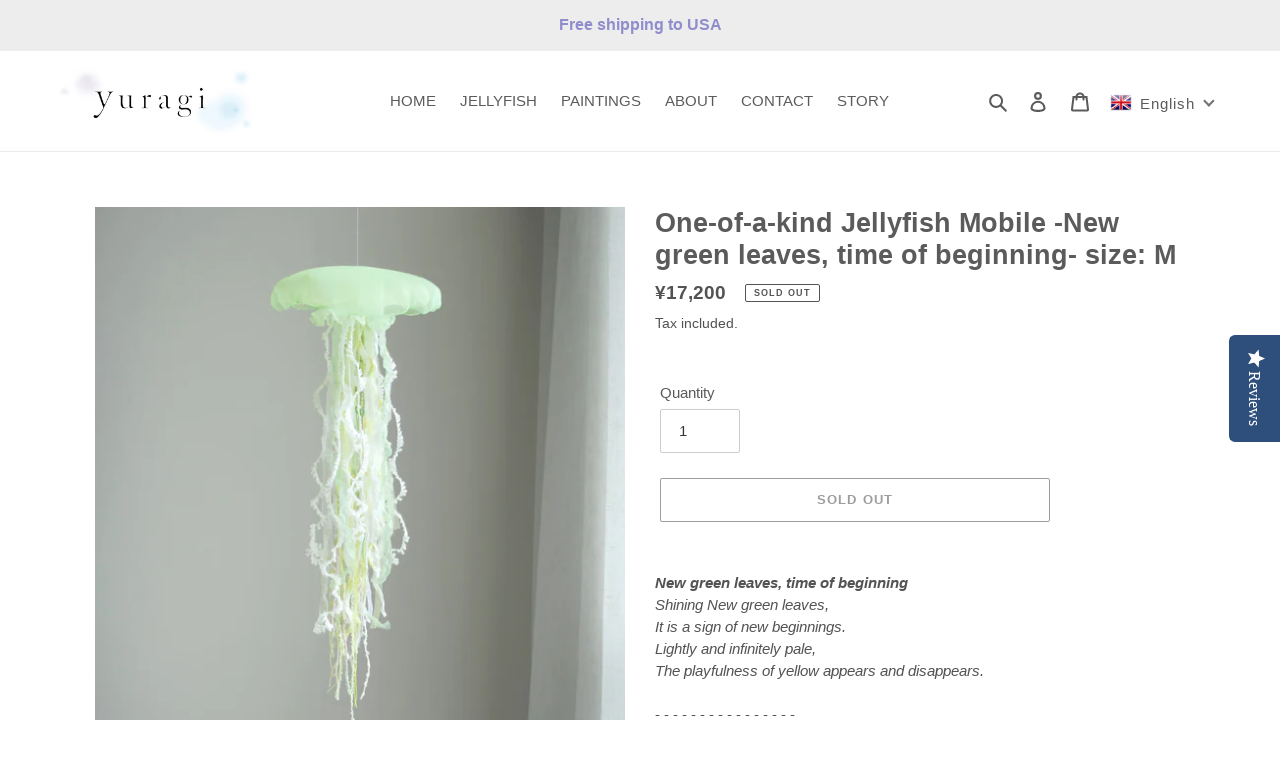

--- FILE ---
content_type: text/html; charset=utf-8
request_url: https://yuragiweb.com/en/products/newgreen
body_size: 101503
content:
<!doctype html>
<html class="no-js" lang="en">
<head>
  <meta charset="utf-8">
  <meta http-equiv="X-UA-Compatible" content="IE=edge,chrome=1">
  <meta name="viewport" content="width=device-width,initial-scale=1">
  <meta name="theme-color" content="#3a3a3a">

  <link rel="preconnect" href="https://cdn.shopify.com" crossorigin>
  <link rel="preconnect" href="https://fonts.shopifycdn.com" crossorigin>
  <link rel="preconnect" href="https://monorail-edge.shopifysvc.com"><link rel="preload" href="//yuragiweb.com/cdn/shop/t/1/assets/theme.css?v=136619971045174987231621401798" as="style">
  <link rel="preload" as="font" href="" type="font/woff2" crossorigin>
  <link rel="preload" as="font" href="" type="font/woff2" crossorigin>
  <link rel="preload" as="font" href="" type="font/woff2" crossorigin>
  <link rel="preload" href="//yuragiweb.com/cdn/shop/t/1/assets/theme.js?v=16203573537316399521621401798" as="script">
  <link rel="preload" href="//yuragiweb.com/cdn/shop/t/1/assets/lazysizes.js?v=63098554868324070131621401797" as="script"><link rel="canonical" href="https://yuragiweb.com/en/products/newgreen"><link rel="shortcut icon" href="//yuragiweb.com/cdn/shop/files/rogo_32x32.jpg?v=1622423872" type="image/png"><title>Jellyfish Mobile [size:M / White ] 1pc
&ndash; Yuragi</title><meta name="description" content="A one-of-a-kind jellyfish inspired by chance encounters with nature, seasons, and materials."><!-- /snippets/social-meta-tags.liquid -->


<meta property="og:site_name" content="Yuragi">
<meta property="og:url" content="https://yuragiweb.com/en/products/newgreen">
<meta property="og:title" content="Jellyfish Mobile [size:M / White ] 1pc">
<meta property="og:type" content="product">
<meta property="og:description" content="A one-of-a-kind jellyfish inspired by chance encounters with nature, seasons, and materials."><meta property="og:image" content="http://yuragiweb.com/cdn/shop/products/1_1IMG_0924c_3b.jpg?v=1679659995">
  <meta property="og:image:secure_url" content="https://yuragiweb.com/cdn/shop/products/1_1IMG_0924c_3b.jpg?v=1679659995">
  <meta property="og:image:width" content="1000">
  <meta property="og:image:height" content="1000">
  <meta property="og:price:amount" content="17,200">
  <meta property="og:price:currency" content="JPY">



  <meta name="twitter:site" content="@yuragi_design">

<meta name="twitter:card" content="summary_large_image">
<meta name="twitter:title" content="Jellyfish Mobile [size:M / White ] 1pc">
<meta name="twitter:description" content="A one-of-a-kind jellyfish inspired by chance encounters with nature, seasons, and materials.">

  
<style data-shopify>
:root {
    --color-text: #5c5b5b;
    --color-text-rgb: 92, 91, 91;
    --color-body-text: #535353;
    --color-sale-text: #EA0606;
    --color-small-button-text-border: #3a3a3a;
    --color-text-field: #ffffff;
    --color-text-field-text: #353535;
    --color-text-field-text-rgb: 53, 53, 53;

    --color-btn-primary: #3a3a3a;
    --color-btn-primary-darker: #212121;
    --color-btn-primary-text: #ffffff;

    --color-blankstate: rgba(83, 83, 83, 0.35);
    --color-blankstate-border: rgba(83, 83, 83, 0.2);
    --color-blankstate-background: rgba(83, 83, 83, 0.1);

    --color-text-focus:#424242;
    --color-overlay-text-focus:#e6e6e6;
    --color-btn-primary-focus:#606060;
    --color-btn-social-focus:#d2d2d2;
    --color-small-button-text-border-focus:#606060;
    --predictive-search-focus:#f2f2f2;

    --color-body: #ffffff;
    --color-bg: #ffffff;
    --color-bg-rgb: 255, 255, 255;
    --color-bg-alt: rgba(83, 83, 83, 0.05);
    --color-bg-currency-selector: rgba(83, 83, 83, 0.2);

    --color-overlay-title-text: #ffffff;
    --color-image-overlay: #685858;
    --color-image-overlay-rgb: 104, 88, 88;--opacity-image-overlay: 0.4;--hover-overlay-opacity: 0.8;

    --color-border: #ebebeb;
    --color-border-form: #cccccc;
    --color-border-form-darker: #b3b3b3;

    --svg-select-icon: url(//yuragiweb.com/cdn/shop/t/1/assets/ico-select.svg?v=76737777872196656911621406596);
    --slick-img-url: url(//yuragiweb.com/cdn/shop/t/1/assets/ajax-loader.gif?v=41356863302472015721621401794);

    --font-weight-body--bold: 700;
    --font-weight-body--bolder: 700;

    --font-stack-header: Helvetica, Arial, sans-serif;
    --font-style-header: normal;
    --font-weight-header: 700;

    --font-stack-body: Helvetica, Arial, sans-serif;
    --font-style-body: normal;
    --font-weight-body: 400;

    --font-size-header: 20;

    --font-size-base: 15;

    --font-h1-desktop: 27;
    --font-h1-mobile: 25;
    --font-h2-desktop: 15;
    --font-h2-mobile: 14;
    --font-h3-mobile: 15;
    --font-h4-desktop: 13;
    --font-h4-mobile: 12;
    --font-h5-desktop: 11;
    --font-h5-mobile: 10;
    --font-h6-desktop: 10;
    --font-h6-mobile: 9;

    --font-mega-title-large-desktop: 50;

    --font-rich-text-large: 17;
    --font-rich-text-small: 13;

    
--color-video-bg: #f2f2f2;

    
    --global-color-image-loader-primary: rgba(92, 91, 91, 0.06);
    --global-color-image-loader-secondary: rgba(92, 91, 91, 0.12);
  }
</style>


  <style>*,::after,::before{box-sizing:border-box}body{margin:0}body,html{background-color:var(--color-body)}body,button{font-size:calc(var(--font-size-base) * 1px);font-family:var(--font-stack-body);font-style:var(--font-style-body);font-weight:var(--font-weight-body);color:var(--color-text);line-height:1.5}body,button{-webkit-font-smoothing:antialiased;-webkit-text-size-adjust:100%}.border-bottom{border-bottom:1px solid var(--color-border)}.btn--link{background-color:transparent;border:0;margin:0;color:var(--color-text);text-align:left}.text-right{text-align:right}.icon{display:inline-block;width:20px;height:20px;vertical-align:middle;fill:currentColor}.icon__fallback-text,.visually-hidden{position:absolute!important;overflow:hidden;clip:rect(0 0 0 0);height:1px;width:1px;margin:-1px;padding:0;border:0}svg.icon:not(.icon--full-color) circle,svg.icon:not(.icon--full-color) ellipse,svg.icon:not(.icon--full-color) g,svg.icon:not(.icon--full-color) line,svg.icon:not(.icon--full-color) path,svg.icon:not(.icon--full-color) polygon,svg.icon:not(.icon--full-color) polyline,svg.icon:not(.icon--full-color) rect,symbol.icon:not(.icon--full-color) circle,symbol.icon:not(.icon--full-color) ellipse,symbol.icon:not(.icon--full-color) g,symbol.icon:not(.icon--full-color) line,symbol.icon:not(.icon--full-color) path,symbol.icon:not(.icon--full-color) polygon,symbol.icon:not(.icon--full-color) polyline,symbol.icon:not(.icon--full-color) rect{fill:inherit;stroke:inherit}li{list-style:none}.list--inline{padding:0;margin:0}.list--inline>li{display:inline-block;margin-bottom:0;vertical-align:middle}a{color:var(--color-text);text-decoration:none}.h1,.h2,h1,h2{margin:0 0 17.5px;font-family:var(--font-stack-header);font-style:var(--font-style-header);font-weight:var(--font-weight-header);line-height:1.2;overflow-wrap:break-word;word-wrap:break-word}.h1 a,.h2 a,h1 a,h2 a{color:inherit;text-decoration:none;font-weight:inherit}.h1,h1{font-size:calc(((var(--font-h1-desktop))/ (var(--font-size-base))) * 1em);text-transform:none;letter-spacing:0}@media only screen and (max-width:749px){.h1,h1{font-size:calc(((var(--font-h1-mobile))/ (var(--font-size-base))) * 1em)}}.h2,h2{font-size:calc(((var(--font-h2-desktop))/ (var(--font-size-base))) * 1em);text-transform:uppercase;letter-spacing:.1em}@media only screen and (max-width:749px){.h2,h2{font-size:calc(((var(--font-h2-mobile))/ (var(--font-size-base))) * 1em)}}p{color:var(--color-body-text);margin:0 0 19.44444px}@media only screen and (max-width:749px){p{font-size:calc(((var(--font-size-base) - 1)/ (var(--font-size-base))) * 1em)}}p:last-child{margin-bottom:0}@media only screen and (max-width:749px){.small--hide{display:none!important}}.grid{list-style:none;margin:0;padding:0;margin-left:-30px}.grid::after{content:'';display:table;clear:both}@media only screen and (max-width:749px){.grid{margin-left:-22px}}.grid::after{content:'';display:table;clear:both}.grid--no-gutters{margin-left:0}.grid--no-gutters .grid__item{padding-left:0}.grid--table{display:table;table-layout:fixed;width:100%}.grid--table>.grid__item{float:none;display:table-cell;vertical-align:middle}.grid__item{float:left;padding-left:30px;width:100%}@media only screen and (max-width:749px){.grid__item{padding-left:22px}}.grid__item[class*="--push"]{position:relative}@media only screen and (min-width:750px){.medium-up--one-quarter{width:25%}.medium-up--push-one-third{width:33.33%}.medium-up--one-half{width:50%}.medium-up--push-one-third{left:33.33%;position:relative}}.site-header{position:relative;background-color:var(--color-body)}@media only screen and (max-width:749px){.site-header{border-bottom:1px solid var(--color-border)}}@media only screen and (min-width:750px){.site-header{padding:0 55px}.site-header.logo--center{padding-top:30px}}.site-header__logo{margin:15px 0}.logo-align--center .site-header__logo{text-align:center;margin:0 auto}@media only screen and (max-width:749px){.logo-align--center .site-header__logo{text-align:left;margin:15px 0}}@media only screen and (max-width:749px){.site-header__logo{padding-left:22px;text-align:left}.site-header__logo img{margin:0}}.site-header__logo-link{display:inline-block;word-break:break-word}@media only screen and (min-width:750px){.logo-align--center .site-header__logo-link{margin:0 auto}}.site-header__logo-image{display:block}@media only screen and (min-width:750px){.site-header__logo-image{margin:0 auto}}.site-header__logo-image img{width:100%}.site-header__logo-image--centered img{margin:0 auto}.site-header__logo img{display:block}.site-header__icons{position:relative;white-space:nowrap}@media only screen and (max-width:749px){.site-header__icons{width:auto;padding-right:13px}.site-header__icons .btn--link,.site-header__icons .site-header__cart{font-size:calc(((var(--font-size-base))/ (var(--font-size-base))) * 1em)}}.site-header__icons-wrapper{position:relative;display:-webkit-flex;display:-ms-flexbox;display:flex;width:100%;-ms-flex-align:center;-webkit-align-items:center;-moz-align-items:center;-ms-align-items:center;-o-align-items:center;align-items:center;-webkit-justify-content:flex-end;-ms-justify-content:flex-end;justify-content:flex-end}.site-header__account,.site-header__cart,.site-header__search{position:relative}.site-header__search.site-header__icon{display:none}@media only screen and (min-width:1400px){.site-header__search.site-header__icon{display:block}}.site-header__search-toggle{display:block}@media only screen and (min-width:750px){.site-header__account,.site-header__cart{padding:10px 11px}}.site-header__cart-title,.site-header__search-title{position:absolute!important;overflow:hidden;clip:rect(0 0 0 0);height:1px;width:1px;margin:-1px;padding:0;border:0;display:block;vertical-align:middle}.site-header__cart-title{margin-right:3px}.site-header__cart-count{display:flex;align-items:center;justify-content:center;position:absolute;right:.4rem;top:.2rem;font-weight:700;background-color:var(--color-btn-primary);color:var(--color-btn-primary-text);border-radius:50%;min-width:1em;height:1em}.site-header__cart-count span{font-family:HelveticaNeue,"Helvetica Neue",Helvetica,Arial,sans-serif;font-size:calc(11em / 16);line-height:1}@media only screen and (max-width:749px){.site-header__cart-count{top:calc(7em / 16);right:0;border-radius:50%;min-width:calc(19em / 16);height:calc(19em / 16)}}@media only screen and (max-width:749px){.site-header__cart-count span{padding:.25em calc(6em / 16);font-size:12px}}.site-header__menu{display:none}@media only screen and (max-width:749px){.site-header__icon{display:inline-block;vertical-align:middle;padding:10px 11px;margin:0}}@media only screen and (min-width:750px){.site-header__icon .icon-search{margin-right:3px}}.announcement-bar{z-index:10;position:relative;text-align:center;border-bottom:1px solid transparent;padding:2px}.announcement-bar__link{display:block}.announcement-bar__message{display:block;padding:11px 22px;font-size:calc(((16)/ (var(--font-size-base))) * 1em);font-weight:var(--font-weight-header)}@media only screen and (min-width:750px){.announcement-bar__message{padding-left:55px;padding-right:55px}}.site-nav{position:relative;padding:0;text-align:center;margin:25px 0}.site-nav a{padding:3px 10px}.site-nav__link{display:block;white-space:nowrap}.site-nav--centered .site-nav__link{padding-top:0}.site-nav__link .icon-chevron-down{width:calc(8em / 16);height:calc(8em / 16);margin-left:.5rem}.site-nav__label{border-bottom:1px solid transparent}.site-nav__link--active .site-nav__label{border-bottom-color:var(--color-text)}.site-nav__link--button{border:none;background-color:transparent;padding:3px 10px}.site-header__mobile-nav{z-index:11;position:relative;background-color:var(--color-body)}@media only screen and (max-width:749px){.site-header__mobile-nav{display:-webkit-flex;display:-ms-flexbox;display:flex;width:100%;-ms-flex-align:center;-webkit-align-items:center;-moz-align-items:center;-ms-align-items:center;-o-align-items:center;align-items:center}}.mobile-nav--open .icon-close{display:none}.main-content{opacity:0}.main-content .shopify-section{display:none}.main-content .shopify-section:first-child{display:inherit}.critical-hidden{display:none}</style>

  <script>
    window.performance.mark('debut:theme_stylesheet_loaded.start');

    function onLoadStylesheet() {
      performance.mark('debut:theme_stylesheet_loaded.end');
      performance.measure('debut:theme_stylesheet_loaded', 'debut:theme_stylesheet_loaded.start', 'debut:theme_stylesheet_loaded.end');

      var url = "//yuragiweb.com/cdn/shop/t/1/assets/theme.css?v=136619971045174987231621401798";
      var link = document.querySelector('link[href="' + url + '"]');
      link.loaded = true;
      link.dispatchEvent(new Event('load'));
    }
  </script>

  <link rel="stylesheet" href="//yuragiweb.com/cdn/shop/t/1/assets/theme.css?v=136619971045174987231621401798" type="text/css" media="print" onload="this.media='all';onLoadStylesheet()">

  <style>
    
    
    
    
    
    
  </style>

  <script>
    var theme = {
      breakpoints: {
        medium: 750,
        large: 990,
        widescreen: 1400
      },
      strings: {
        addToCart: "Add to cart",
        soldOut: "Sold out",
        unavailable: "Unavailable",
        regularPrice: "Regular price",
        salePrice: "Sale price",
        sale: "Sale",
        fromLowestPrice: " [price]",
        vendor: "Vendor",
        showMore: "Show More",
        showLess: "Show Less",
        searchFor: "Search for",
        addressError: "Error looking up that address",
        addressNoResults: "No results for that address",
        addressQueryLimit: "You have exceeded the Google API usage limit. Consider upgrading to a \u003ca href=\"https:\/\/developers.google.com\/maps\/premium\/usage-limits\"\u003ePremium Plan\u003c\/a\u003e.",
        authError: "There was a problem authenticating your Google Maps account.",
        newWindow: "Opens in a new window.",
        external: "Opens external website.",
        newWindowExternal: "Opens external website in a new window.",
        removeLabel: "Remove [product]",
        update: "Update",
        quantity: "Quantity",
        discountedTotal: "Discounted total",
        regularTotal: "Regular total",
        priceColumn: "See Price column for discount details.",
        quantityMinimumMessage: "Quantity must be 1 or more",
        cartError: "There was an error while updating your cart. Please try again.",
        removedItemMessage: "Removed \u003cspan class=\"cart__removed-product-details\"\u003e([quantity]) [link]\u003c\/span\u003e from your cart.",
        unitPrice: "Unit price",
        unitPriceSeparator: "per",
        oneCartCount: "1 item",
        otherCartCount: "[count] items",
        quantityLabel: "Quantity: [count]",
        products: "Products",
        loading: "Loading",
        number_of_results: "[result_number] of [results_count]",
        number_of_results_found: "[results_count] results found",
        one_result_found: "1 result found"
      },
      moneyFormat: "\u003cspan class=money\u003e¥{{amount_no_decimals}}\u003c\/span\u003e",
      moneyFormatWithCurrency: "\u003cspan class=money\u003e¥{{amount_no_decimals}} JPY\u003c\/span\u003e",
      settings: {
        predictiveSearchEnabled: true,
        predictiveSearchShowPrice: false,
        predictiveSearchShowVendor: false
      },
      stylesheet: "//yuragiweb.com/cdn/shop/t/1/assets/theme.css?v=136619971045174987231621401798"
    };document.documentElement.className = document.documentElement.className.replace('no-js', 'js');
  </script><script src="//yuragiweb.com/cdn/shop/t/1/assets/theme.js?v=16203573537316399521621401798" defer="defer"></script>
  <script src="//yuragiweb.com/cdn/shop/t/1/assets/lazysizes.js?v=63098554868324070131621401797" async="async"></script>

  <script type="text/javascript">
    if (window.MSInputMethodContext && document.documentMode) {
      var scripts = document.getElementsByTagName('script')[0];
      var polyfill = document.createElement("script");
      polyfill.defer = true;
      polyfill.src = "//yuragiweb.com/cdn/shop/t/1/assets/ie11CustomProperties.min.js?v=146208399201472936201621401796";

      scripts.parentNode.insertBefore(polyfill, scripts);
    }
  </script>

  <script>window.performance && window.performance.mark && window.performance.mark('shopify.content_for_header.start');</script><meta name="facebook-domain-verification" content="0ec4xr3jwf1o9fbsrhflj569fnfzvs">
<meta id="shopify-digital-wallet" name="shopify-digital-wallet" content="/56759386266/digital_wallets/dialog">
<meta name="shopify-checkout-api-token" content="c3eea8adb3fe3a868a53b2c9eac12b29">
<meta id="in-context-paypal-metadata" data-shop-id="56759386266" data-venmo-supported="false" data-environment="production" data-locale="en_US" data-paypal-v4="true" data-currency="JPY">
<link rel="alternate" hreflang="x-default" href="https://yuragiweb.com/products/newgreen">
<link rel="alternate" hreflang="ja" href="https://yuragiweb.com/products/newgreen">
<link rel="alternate" hreflang="zh-Hans" href="https://yuragiweb.com/zh/products/newgreen">
<link rel="alternate" hreflang="ko" href="https://yuragiweb.com/ko/products/newgreen">
<link rel="alternate" hreflang="en" href="https://yuragiweb.com/en/products/newgreen">
<link rel="alternate" hreflang="zh-Hans-CN" href="https://yuragiweb.com/zh-cn/products/newgreen">
<link rel="alternate" hreflang="ja-TW" href="https://yuragiweb.com/ja-tw/products/newgreen">
<link rel="alternate" hreflang="zh-Hans-AE" href="https://yuragiweb.com/zh/products/newgreen">
<link rel="alternate" hreflang="zh-Hans-AR" href="https://yuragiweb.com/zh/products/newgreen">
<link rel="alternate" hreflang="zh-Hans-BE" href="https://yuragiweb.com/zh/products/newgreen">
<link rel="alternate" hreflang="zh-Hans-BR" href="https://yuragiweb.com/zh/products/newgreen">
<link rel="alternate" hreflang="zh-Hans-CA" href="https://yuragiweb.com/zh/products/newgreen">
<link rel="alternate" hreflang="zh-Hans-CC" href="https://yuragiweb.com/zh/products/newgreen">
<link rel="alternate" hreflang="zh-Hans-CH" href="https://yuragiweb.com/zh/products/newgreen">
<link rel="alternate" hreflang="zh-Hans-CK" href="https://yuragiweb.com/zh/products/newgreen">
<link rel="alternate" hreflang="zh-Hans-CL" href="https://yuragiweb.com/zh/products/newgreen">
<link rel="alternate" hreflang="zh-Hans-CR" href="https://yuragiweb.com/zh/products/newgreen">
<link rel="alternate" hreflang="zh-Hans-CX" href="https://yuragiweb.com/zh/products/newgreen">
<link rel="alternate" hreflang="zh-Hans-CZ" href="https://yuragiweb.com/zh/products/newgreen">
<link rel="alternate" hreflang="zh-Hans-DE" href="https://yuragiweb.com/zh/products/newgreen">
<link rel="alternate" hreflang="zh-Hans-DK" href="https://yuragiweb.com/zh/products/newgreen">
<link rel="alternate" hreflang="zh-Hans-ES" href="https://yuragiweb.com/zh/products/newgreen">
<link rel="alternate" hreflang="zh-Hans-ET" href="https://yuragiweb.com/zh/products/newgreen">
<link rel="alternate" hreflang="zh-Hans-FI" href="https://yuragiweb.com/zh/products/newgreen">
<link rel="alternate" hreflang="zh-Hans-FR" href="https://yuragiweb.com/zh/products/newgreen">
<link rel="alternate" hreflang="zh-Hans-GG" href="https://yuragiweb.com/zh/products/newgreen">
<link rel="alternate" hreflang="zh-Hans-GH" href="https://yuragiweb.com/zh/products/newgreen">
<link rel="alternate" hreflang="zh-Hans-GR" href="https://yuragiweb.com/zh/products/newgreen">
<link rel="alternate" hreflang="zh-Hans-HK" href="https://yuragiweb.com/zh/products/newgreen">
<link rel="alternate" hreflang="zh-Hans-HU" href="https://yuragiweb.com/zh/products/newgreen">
<link rel="alternate" hreflang="zh-Hans-IM" href="https://yuragiweb.com/zh/products/newgreen">
<link rel="alternate" hreflang="zh-Hans-IT" href="https://yuragiweb.com/zh/products/newgreen">
<link rel="alternate" hreflang="zh-Hans-JE" href="https://yuragiweb.com/zh/products/newgreen">
<link rel="alternate" hreflang="zh-Hans-JP" href="https://yuragiweb.com/zh/products/newgreen">
<link rel="alternate" hreflang="zh-Hans-KR" href="https://yuragiweb.com/zh/products/newgreen">
<link rel="alternate" hreflang="zh-Hans-LT" href="https://yuragiweb.com/zh/products/newgreen">
<link rel="alternate" hreflang="zh-Hans-LU" href="https://yuragiweb.com/zh/products/newgreen">
<link rel="alternate" hreflang="zh-Hans-MA" href="https://yuragiweb.com/zh/products/newgreen">
<link rel="alternate" hreflang="zh-Hans-MC" href="https://yuragiweb.com/zh/products/newgreen">
<link rel="alternate" hreflang="zh-Hans-MG" href="https://yuragiweb.com/zh/products/newgreen">
<link rel="alternate" hreflang="zh-Hans-MN" href="https://yuragiweb.com/zh/products/newgreen">
<link rel="alternate" hreflang="zh-Hans-MO" href="https://yuragiweb.com/zh/products/newgreen">
<link rel="alternate" hreflang="zh-Hans-MT" href="https://yuragiweb.com/zh/products/newgreen">
<link rel="alternate" hreflang="zh-Hans-MU" href="https://yuragiweb.com/zh/products/newgreen">
<link rel="alternate" hreflang="zh-Hans-MY" href="https://yuragiweb.com/zh/products/newgreen">
<link rel="alternate" hreflang="zh-Hans-NF" href="https://yuragiweb.com/zh/products/newgreen">
<link rel="alternate" hreflang="zh-Hans-NL" href="https://yuragiweb.com/zh/products/newgreen">
<link rel="alternate" hreflang="zh-Hans-NO" href="https://yuragiweb.com/zh/products/newgreen">
<link rel="alternate" hreflang="zh-Hans-NP" href="https://yuragiweb.com/zh/products/newgreen">
<link rel="alternate" hreflang="zh-Hans-PE" href="https://yuragiweb.com/zh/products/newgreen">
<link rel="alternate" hreflang="zh-Hans-PH" href="https://yuragiweb.com/zh/products/newgreen">
<link rel="alternate" hreflang="zh-Hans-PL" href="https://yuragiweb.com/zh/products/newgreen">
<link rel="alternate" hreflang="zh-Hans-SA" href="https://yuragiweb.com/zh/products/newgreen">
<link rel="alternate" hreflang="zh-Hans-SE" href="https://yuragiweb.com/zh/products/newgreen">
<link rel="alternate" hreflang="zh-Hans-SG" href="https://yuragiweb.com/zh/products/newgreen">
<link rel="alternate" hreflang="zh-Hans-TH" href="https://yuragiweb.com/zh/products/newgreen">
<link rel="alternate" hreflang="zh-Hans-TN" href="https://yuragiweb.com/zh/products/newgreen">
<link rel="alternate" hreflang="zh-Hans-TT" href="https://yuragiweb.com/zh/products/newgreen">
<link rel="alternate" hreflang="zh-Hans-UG" href="https://yuragiweb.com/zh/products/newgreen">
<link rel="alternate" hreflang="zh-Hans-US" href="https://yuragiweb.com/zh/products/newgreen">
<link rel="alternate" hreflang="zh-Hans-VN" href="https://yuragiweb.com/zh/products/newgreen">
<link rel="alternate" type="application/json+oembed" href="https://yuragiweb.com/en/products/newgreen.oembed">
<script async="async" src="/checkouts/internal/preloads.js?locale=en-JP"></script>
<link rel="preconnect" href="https://shop.app" crossorigin="anonymous">
<script async="async" src="https://shop.app/checkouts/internal/preloads.js?locale=en-JP&shop_id=56759386266" crossorigin="anonymous"></script>
<script id="apple-pay-shop-capabilities" type="application/json">{"shopId":56759386266,"countryCode":"JP","currencyCode":"JPY","merchantCapabilities":["supports3DS"],"merchantId":"gid:\/\/shopify\/Shop\/56759386266","merchantName":"Yuragi","requiredBillingContactFields":["postalAddress","email","phone"],"requiredShippingContactFields":["postalAddress","email","phone"],"shippingType":"shipping","supportedNetworks":["visa","masterCard","amex","jcb","discover"],"total":{"type":"pending","label":"Yuragi","amount":"1.00"},"shopifyPaymentsEnabled":true,"supportsSubscriptions":true}</script>
<script id="shopify-features" type="application/json">{"accessToken":"c3eea8adb3fe3a868a53b2c9eac12b29","betas":["rich-media-storefront-analytics"],"domain":"yuragiweb.com","predictiveSearch":false,"shopId":56759386266,"locale":"en"}</script>
<script>var Shopify = Shopify || {};
Shopify.shop = "yuragi-web.myshopify.com";
Shopify.locale = "en";
Shopify.currency = {"active":"JPY","rate":"1.0"};
Shopify.country = "JP";
Shopify.theme = {"name":"Debut","id":122869907610,"schema_name":"Debut","schema_version":"17.13.0","theme_store_id":796,"role":"main"};
Shopify.theme.handle = "null";
Shopify.theme.style = {"id":null,"handle":null};
Shopify.cdnHost = "yuragiweb.com/cdn";
Shopify.routes = Shopify.routes || {};
Shopify.routes.root = "/en/";</script>
<script type="module">!function(o){(o.Shopify=o.Shopify||{}).modules=!0}(window);</script>
<script>!function(o){function n(){var o=[];function n(){o.push(Array.prototype.slice.apply(arguments))}return n.q=o,n}var t=o.Shopify=o.Shopify||{};t.loadFeatures=n(),t.autoloadFeatures=n()}(window);</script>
<script>
  window.ShopifyPay = window.ShopifyPay || {};
  window.ShopifyPay.apiHost = "shop.app\/pay";
  window.ShopifyPay.redirectState = null;
</script>
<script id="shop-js-analytics" type="application/json">{"pageType":"product"}</script>
<script defer="defer" async type="module" src="//yuragiweb.com/cdn/shopifycloud/shop-js/modules/v2/client.init-shop-cart-sync_IZsNAliE.en.esm.js"></script>
<script defer="defer" async type="module" src="//yuragiweb.com/cdn/shopifycloud/shop-js/modules/v2/chunk.common_0OUaOowp.esm.js"></script>
<script type="module">
  await import("//yuragiweb.com/cdn/shopifycloud/shop-js/modules/v2/client.init-shop-cart-sync_IZsNAliE.en.esm.js");
await import("//yuragiweb.com/cdn/shopifycloud/shop-js/modules/v2/chunk.common_0OUaOowp.esm.js");

  window.Shopify.SignInWithShop?.initShopCartSync?.({"fedCMEnabled":true,"windoidEnabled":true});

</script>
<script>
  window.Shopify = window.Shopify || {};
  if (!window.Shopify.featureAssets) window.Shopify.featureAssets = {};
  window.Shopify.featureAssets['shop-js'] = {"shop-cart-sync":["modules/v2/client.shop-cart-sync_DLOhI_0X.en.esm.js","modules/v2/chunk.common_0OUaOowp.esm.js"],"init-fed-cm":["modules/v2/client.init-fed-cm_C6YtU0w6.en.esm.js","modules/v2/chunk.common_0OUaOowp.esm.js"],"shop-button":["modules/v2/client.shop-button_BCMx7GTG.en.esm.js","modules/v2/chunk.common_0OUaOowp.esm.js"],"shop-cash-offers":["modules/v2/client.shop-cash-offers_BT26qb5j.en.esm.js","modules/v2/chunk.common_0OUaOowp.esm.js","modules/v2/chunk.modal_CGo_dVj3.esm.js"],"init-windoid":["modules/v2/client.init-windoid_B9PkRMql.en.esm.js","modules/v2/chunk.common_0OUaOowp.esm.js"],"init-shop-email-lookup-coordinator":["modules/v2/client.init-shop-email-lookup-coordinator_DZkqjsbU.en.esm.js","modules/v2/chunk.common_0OUaOowp.esm.js"],"shop-toast-manager":["modules/v2/client.shop-toast-manager_Di2EnuM7.en.esm.js","modules/v2/chunk.common_0OUaOowp.esm.js"],"shop-login-button":["modules/v2/client.shop-login-button_BtqW_SIO.en.esm.js","modules/v2/chunk.common_0OUaOowp.esm.js","modules/v2/chunk.modal_CGo_dVj3.esm.js"],"avatar":["modules/v2/client.avatar_BTnouDA3.en.esm.js"],"pay-button":["modules/v2/client.pay-button_CWa-C9R1.en.esm.js","modules/v2/chunk.common_0OUaOowp.esm.js"],"init-shop-cart-sync":["modules/v2/client.init-shop-cart-sync_IZsNAliE.en.esm.js","modules/v2/chunk.common_0OUaOowp.esm.js"],"init-customer-accounts":["modules/v2/client.init-customer-accounts_DenGwJTU.en.esm.js","modules/v2/client.shop-login-button_BtqW_SIO.en.esm.js","modules/v2/chunk.common_0OUaOowp.esm.js","modules/v2/chunk.modal_CGo_dVj3.esm.js"],"init-shop-for-new-customer-accounts":["modules/v2/client.init-shop-for-new-customer-accounts_JdHXxpS9.en.esm.js","modules/v2/client.shop-login-button_BtqW_SIO.en.esm.js","modules/v2/chunk.common_0OUaOowp.esm.js","modules/v2/chunk.modal_CGo_dVj3.esm.js"],"init-customer-accounts-sign-up":["modules/v2/client.init-customer-accounts-sign-up_D6__K_p8.en.esm.js","modules/v2/client.shop-login-button_BtqW_SIO.en.esm.js","modules/v2/chunk.common_0OUaOowp.esm.js","modules/v2/chunk.modal_CGo_dVj3.esm.js"],"checkout-modal":["modules/v2/client.checkout-modal_C_ZQDY6s.en.esm.js","modules/v2/chunk.common_0OUaOowp.esm.js","modules/v2/chunk.modal_CGo_dVj3.esm.js"],"shop-follow-button":["modules/v2/client.shop-follow-button_XetIsj8l.en.esm.js","modules/v2/chunk.common_0OUaOowp.esm.js","modules/v2/chunk.modal_CGo_dVj3.esm.js"],"lead-capture":["modules/v2/client.lead-capture_DvA72MRN.en.esm.js","modules/v2/chunk.common_0OUaOowp.esm.js","modules/v2/chunk.modal_CGo_dVj3.esm.js"],"shop-login":["modules/v2/client.shop-login_ClXNxyh6.en.esm.js","modules/v2/chunk.common_0OUaOowp.esm.js","modules/v2/chunk.modal_CGo_dVj3.esm.js"],"payment-terms":["modules/v2/client.payment-terms_CNlwjfZz.en.esm.js","modules/v2/chunk.common_0OUaOowp.esm.js","modules/v2/chunk.modal_CGo_dVj3.esm.js"]};
</script>
<script>(function() {
  var isLoaded = false;
  function asyncLoad() {
    if (isLoaded) return;
    isLoaded = true;
    var urls = ["\/\/staticw2.yotpo.com\/wG7XzwfYyV5tNrPoN4TPqgW5vNgPlQN8UHlagqYc\/widget.js?shop=yuragi-web.myshopify.com"];
    for (var i = 0; i < urls.length; i++) {
      var s = document.createElement('script');
      s.type = 'text/javascript';
      s.async = true;
      s.src = urls[i];
      var x = document.getElementsByTagName('script')[0];
      x.parentNode.insertBefore(s, x);
    }
  };
  if(window.attachEvent) {
    window.attachEvent('onload', asyncLoad);
  } else {
    window.addEventListener('load', asyncLoad, false);
  }
})();</script>
<script id="__st">var __st={"a":56759386266,"offset":32400,"reqid":"d0b11425-5f2a-4fef-b703-65ab5e945509-1768464069","pageurl":"yuragiweb.com\/en\/products\/newgreen","u":"a5dd508be9c4","p":"product","rtyp":"product","rid":7761778540698};</script>
<script>window.ShopifyPaypalV4VisibilityTracking = true;</script>
<script id="captcha-bootstrap">!function(){'use strict';const t='contact',e='account',n='new_comment',o=[[t,t],['blogs',n],['comments',n],[t,'customer']],c=[[e,'customer_login'],[e,'guest_login'],[e,'recover_customer_password'],[e,'create_customer']],r=t=>t.map((([t,e])=>`form[action*='/${t}']:not([data-nocaptcha='true']) input[name='form_type'][value='${e}']`)).join(','),a=t=>()=>t?[...document.querySelectorAll(t)].map((t=>t.form)):[];function s(){const t=[...o],e=r(t);return a(e)}const i='password',u='form_key',d=['recaptcha-v3-token','g-recaptcha-response','h-captcha-response',i],f=()=>{try{return window.sessionStorage}catch{return}},m='__shopify_v',_=t=>t.elements[u];function p(t,e,n=!1){try{const o=window.sessionStorage,c=JSON.parse(o.getItem(e)),{data:r}=function(t){const{data:e,action:n}=t;return t[m]||n?{data:e,action:n}:{data:t,action:n}}(c);for(const[e,n]of Object.entries(r))t.elements[e]&&(t.elements[e].value=n);n&&o.removeItem(e)}catch(o){console.error('form repopulation failed',{error:o})}}const l='form_type',E='cptcha';function T(t){t.dataset[E]=!0}const w=window,h=w.document,L='Shopify',v='ce_forms',y='captcha';let A=!1;((t,e)=>{const n=(g='f06e6c50-85a8-45c8-87d0-21a2b65856fe',I='https://cdn.shopify.com/shopifycloud/storefront-forms-hcaptcha/ce_storefront_forms_captcha_hcaptcha.v1.5.2.iife.js',D={infoText:'Protected by hCaptcha',privacyText:'Privacy',termsText:'Terms'},(t,e,n)=>{const o=w[L][v],c=o.bindForm;if(c)return c(t,g,e,D).then(n);var r;o.q.push([[t,g,e,D],n]),r=I,A||(h.body.append(Object.assign(h.createElement('script'),{id:'captcha-provider',async:!0,src:r})),A=!0)});var g,I,D;w[L]=w[L]||{},w[L][v]=w[L][v]||{},w[L][v].q=[],w[L][y]=w[L][y]||{},w[L][y].protect=function(t,e){n(t,void 0,e),T(t)},Object.freeze(w[L][y]),function(t,e,n,w,h,L){const[v,y,A,g]=function(t,e,n){const i=e?o:[],u=t?c:[],d=[...i,...u],f=r(d),m=r(i),_=r(d.filter((([t,e])=>n.includes(e))));return[a(f),a(m),a(_),s()]}(w,h,L),I=t=>{const e=t.target;return e instanceof HTMLFormElement?e:e&&e.form},D=t=>v().includes(t);t.addEventListener('submit',(t=>{const e=I(t);if(!e)return;const n=D(e)&&!e.dataset.hcaptchaBound&&!e.dataset.recaptchaBound,o=_(e),c=g().includes(e)&&(!o||!o.value);(n||c)&&t.preventDefault(),c&&!n&&(function(t){try{if(!f())return;!function(t){const e=f();if(!e)return;const n=_(t);if(!n)return;const o=n.value;o&&e.removeItem(o)}(t);const e=Array.from(Array(32),(()=>Math.random().toString(36)[2])).join('');!function(t,e){_(t)||t.append(Object.assign(document.createElement('input'),{type:'hidden',name:u})),t.elements[u].value=e}(t,e),function(t,e){const n=f();if(!n)return;const o=[...t.querySelectorAll(`input[type='${i}']`)].map((({name:t})=>t)),c=[...d,...o],r={};for(const[a,s]of new FormData(t).entries())c.includes(a)||(r[a]=s);n.setItem(e,JSON.stringify({[m]:1,action:t.action,data:r}))}(t,e)}catch(e){console.error('failed to persist form',e)}}(e),e.submit())}));const S=(t,e)=>{t&&!t.dataset[E]&&(n(t,e.some((e=>e===t))),T(t))};for(const o of['focusin','change'])t.addEventListener(o,(t=>{const e=I(t);D(e)&&S(e,y())}));const B=e.get('form_key'),M=e.get(l),P=B&&M;t.addEventListener('DOMContentLoaded',(()=>{const t=y();if(P)for(const e of t)e.elements[l].value===M&&p(e,B);[...new Set([...A(),...v().filter((t=>'true'===t.dataset.shopifyCaptcha))])].forEach((e=>S(e,t)))}))}(h,new URLSearchParams(w.location.search),n,t,e,['guest_login'])})(!0,!0)}();</script>
<script integrity="sha256-4kQ18oKyAcykRKYeNunJcIwy7WH5gtpwJnB7kiuLZ1E=" data-source-attribution="shopify.loadfeatures" defer="defer" src="//yuragiweb.com/cdn/shopifycloud/storefront/assets/storefront/load_feature-a0a9edcb.js" crossorigin="anonymous"></script>
<script crossorigin="anonymous" defer="defer" src="//yuragiweb.com/cdn/shopifycloud/storefront/assets/shopify_pay/storefront-65b4c6d7.js?v=20250812"></script>
<script data-source-attribution="shopify.dynamic_checkout.dynamic.init">var Shopify=Shopify||{};Shopify.PaymentButton=Shopify.PaymentButton||{isStorefrontPortableWallets:!0,init:function(){window.Shopify.PaymentButton.init=function(){};var t=document.createElement("script");t.src="https://yuragiweb.com/cdn/shopifycloud/portable-wallets/latest/portable-wallets.en.js",t.type="module",document.head.appendChild(t)}};
</script>
<script data-source-attribution="shopify.dynamic_checkout.buyer_consent">
  function portableWalletsHideBuyerConsent(e){var t=document.getElementById("shopify-buyer-consent"),n=document.getElementById("shopify-subscription-policy-button");t&&n&&(t.classList.add("hidden"),t.setAttribute("aria-hidden","true"),n.removeEventListener("click",e))}function portableWalletsShowBuyerConsent(e){var t=document.getElementById("shopify-buyer-consent"),n=document.getElementById("shopify-subscription-policy-button");t&&n&&(t.classList.remove("hidden"),t.removeAttribute("aria-hidden"),n.addEventListener("click",e))}window.Shopify?.PaymentButton&&(window.Shopify.PaymentButton.hideBuyerConsent=portableWalletsHideBuyerConsent,window.Shopify.PaymentButton.showBuyerConsent=portableWalletsShowBuyerConsent);
</script>
<script>
  function portableWalletsCleanup(e){e&&e.src&&console.error("Failed to load portable wallets script "+e.src);var t=document.querySelectorAll("shopify-accelerated-checkout .shopify-payment-button__skeleton, shopify-accelerated-checkout-cart .wallet-cart-button__skeleton"),e=document.getElementById("shopify-buyer-consent");for(let e=0;e<t.length;e++)t[e].remove();e&&e.remove()}function portableWalletsNotLoadedAsModule(e){e instanceof ErrorEvent&&"string"==typeof e.message&&e.message.includes("import.meta")&&"string"==typeof e.filename&&e.filename.includes("portable-wallets")&&(window.removeEventListener("error",portableWalletsNotLoadedAsModule),window.Shopify.PaymentButton.failedToLoad=e,"loading"===document.readyState?document.addEventListener("DOMContentLoaded",window.Shopify.PaymentButton.init):window.Shopify.PaymentButton.init())}window.addEventListener("error",portableWalletsNotLoadedAsModule);
</script>

<script type="module" src="https://yuragiweb.com/cdn/shopifycloud/portable-wallets/latest/portable-wallets.en.js" onError="portableWalletsCleanup(this)" crossorigin="anonymous"></script>
<script nomodule>
  document.addEventListener("DOMContentLoaded", portableWalletsCleanup);
</script>

<script id='scb4127' type='text/javascript' async='' src='https://yuragiweb.com/cdn/shopifycloud/privacy-banner/storefront-banner.js'></script><link id="shopify-accelerated-checkout-styles" rel="stylesheet" media="screen" href="https://yuragiweb.com/cdn/shopifycloud/portable-wallets/latest/accelerated-checkout-backwards-compat.css" crossorigin="anonymous">
<style id="shopify-accelerated-checkout-cart">
        #shopify-buyer-consent {
  margin-top: 1em;
  display: inline-block;
  width: 100%;
}

#shopify-buyer-consent.hidden {
  display: none;
}

#shopify-subscription-policy-button {
  background: none;
  border: none;
  padding: 0;
  text-decoration: underline;
  font-size: inherit;
  cursor: pointer;
}

#shopify-subscription-policy-button::before {
  box-shadow: none;
}

      </style>

<script>window.performance && window.performance.mark && window.performance.mark('shopify.content_for_header.end');</script>
<style type='text/css'>
  .baCountry{width:30px;height:20px;display:inline-block;vertical-align:middle;margin-right:6px;background-size:30px!important;border-radius:4px;background-repeat:no-repeat}
  .baCountry-traditional .baCountry{background-image:url(https://cdn.shopify.com/s/files/1/0194/1736/6592/t/1/assets/ba-flags.png?=14261939516959647149);height:19px!important}
  .baCountry-modern .baCountry{background-image:url(https://cdn.shopify.com/s/files/1/0194/1736/6592/t/1/assets/ba-flags.png?=14261939516959647149)}
  .baCountry-NO-FLAG{background-position:0 0}.baCountry-AD{background-position:0 -20px}.baCountry-AED{background-position:0 -40px}.baCountry-AFN{background-position:0 -60px}.baCountry-AG{background-position:0 -80px}.baCountry-AI{background-position:0 -100px}.baCountry-ALL{background-position:0 -120px}.baCountry-AMD{background-position:0 -140px}.baCountry-AOA{background-position:0 -160px}.baCountry-ARS{background-position:0 -180px}.baCountry-AS{background-position:0 -200px}.baCountry-AT{background-position:0 -220px}.baCountry-AUD{background-position:0 -240px}.baCountry-AWG{background-position:0 -260px}.baCountry-AZN{background-position:0 -280px}.baCountry-BAM{background-position:0 -300px}.baCountry-BBD{background-position:0 -320px}.baCountry-BDT{background-position:0 -340px}.baCountry-BE{background-position:0 -360px}.baCountry-BF{background-position:0 -380px}.baCountry-BGN{background-position:0 -400px}.baCountry-BHD{background-position:0 -420px}.baCountry-BIF{background-position:0 -440px}.baCountry-BJ{background-position:0 -460px}.baCountry-BMD{background-position:0 -480px}.baCountry-BND{background-position:0 -500px}.baCountry-BOB{background-position:0 -520px}.baCountry-BRL{background-position:0 -540px}.baCountry-BSD{background-position:0 -560px}.baCountry-BTN{background-position:0 -580px}.baCountry-BWP{background-position:0 -600px}.baCountry-BYN{background-position:0 -620px}.baCountry-BZD{background-position:0 -640px}.baCountry-CAD{background-position:0 -660px}.baCountry-CC{background-position:0 -680px}.baCountry-CDF{background-position:0 -700px}.baCountry-CG{background-position:0 -720px}.baCountry-CHF{background-position:0 -740px}.baCountry-CI{background-position:0 -760px}.baCountry-CK{background-position:0 -780px}.baCountry-CLP{background-position:0 -800px}.baCountry-CM{background-position:0 -820px}.baCountry-CNY{background-position:0 -840px}.baCountry-COP{background-position:0 -860px}.baCountry-CRC{background-position:0 -880px}.baCountry-CU{background-position:0 -900px}.baCountry-CX{background-position:0 -920px}.baCountry-CY{background-position:0 -940px}.baCountry-CZK{background-position:0 -960px}.baCountry-DE{background-position:0 -980px}.baCountry-DJF{background-position:0 -1000px}.baCountry-DKK{background-position:0 -1020px}.baCountry-DM{background-position:0 -1040px}.baCountry-DOP{background-position:0 -1060px}.baCountry-DZD{background-position:0 -1080px}.baCountry-EC{background-position:0 -1100px}.baCountry-EE{background-position:0 -1120px}.baCountry-EGP{background-position:0 -1140px}.baCountry-ER{background-position:0 -1160px}.baCountry-ES{background-position:0 -1180px}.baCountry-ETB{background-position:0 -1200px}.baCountry-EUR{background-position:0 -1220px}.baCountry-FI{background-position:0 -1240px}.baCountry-FJD{background-position:0 -1260px}.baCountry-FKP{background-position:0 -1280px}.baCountry-FO{background-position:0 -1300px}.baCountry-FR{background-position:0 -1320px}.baCountry-GA{background-position:0 -1340px}.baCountry-GBP{background-position:0 -1360px}.baCountry-GD{background-position:0 -1380px}.baCountry-GEL{background-position:0 -1400px}.baCountry-GHS{background-position:0 -1420px}.baCountry-GIP{background-position:0 -1440px}.baCountry-GL{background-position:0 -1460px}.baCountry-GMD{background-position:0 -1480px}.baCountry-GNF{background-position:0 -1500px}.baCountry-GQ{background-position:0 -1520px}.baCountry-GR{background-position:0 -1540px}.baCountry-GTQ{background-position:0 -1560px}.baCountry-GU{background-position:0 -1580px}.baCountry-GW{background-position:0 -1600px}.baCountry-HKD{background-position:0 -1620px}.baCountry-HNL{background-position:0 -1640px}.baCountry-HRK{background-position:0 -1660px}.baCountry-HTG{background-position:0 -1680px}.baCountry-HUF{background-position:0 -1700px}.baCountry-IDR{background-position:0 -1720px}.baCountry-IE{background-position:0 -1740px}.baCountry-ILS{background-position:0 -1760px}.baCountry-INR{background-position:0 -1780px}.baCountry-IO{background-position:0 -1800px}.baCountry-IQD{background-position:0 -1820px}.baCountry-IRR{background-position:0 -1840px}.baCountry-ISK{background-position:0 -1860px}.baCountry-IT{background-position:0 -1880px}.baCountry-JMD{background-position:0 -1900px}.baCountry-JOD{background-position:0 -1920px}.baCountry-JPY{background-position:0 -1940px}.baCountry-KES{background-position:0 -1960px}.baCountry-KGS{background-position:0 -1980px}.baCountry-KHR{background-position:0 -2000px}.baCountry-KI{background-position:0 -2020px}.baCountry-KMF{background-position:0 -2040px}.baCountry-KN{background-position:0 -2060px}.baCountry-KP{background-position:0 -2080px}.baCountry-KRW{background-position:0 -2100px}.baCountry-KWD{background-position:0 -2120px}.baCountry-KYD{background-position:0 -2140px}.baCountry-KZT{background-position:0 -2160px}.baCountry-LBP{background-position:0 -2180px}.baCountry-LI{background-position:0 -2200px}.baCountry-LKR{background-position:0 -2220px}.baCountry-LRD{background-position:0 -2240px}.baCountry-LSL{background-position:0 -2260px}.baCountry-LT{background-position:0 -2280px}.baCountry-LU{background-position:0 -2300px}.baCountry-LV{background-position:0 -2320px}.baCountry-LYD{background-position:0 -2340px}.baCountry-MAD{background-position:0 -2360px}.baCountry-MC{background-position:0 -2380px}.baCountry-MDL{background-position:0 -2400px}.baCountry-ME{background-position:0 -2420px}.baCountry-MGA{background-position:0 -2440px}.baCountry-MKD{background-position:0 -2460px}.baCountry-ML{background-position:0 -2480px}.baCountry-MMK{background-position:0 -2500px}.baCountry-MN{background-position:0 -2520px}.baCountry-MOP{background-position:0 -2540px}.baCountry-MQ{background-position:0 -2560px}.baCountry-MR{background-position:0 -2580px}.baCountry-MS{background-position:0 -2600px}.baCountry-MT{background-position:0 -2620px}.baCountry-MUR{background-position:0 -2640px}.baCountry-MVR{background-position:0 -2660px}.baCountry-MWK{background-position:0 -2680px}.baCountry-MXN{background-position:0 -2700px}.baCountry-MYR{background-position:0 -2720px}.baCountry-MZN{background-position:0 -2740px}.baCountry-NAD{background-position:0 -2760px}.baCountry-NE{background-position:0 -2780px}.baCountry-NF{background-position:0 -2800px}.baCountry-NG{background-position:0 -2820px}.baCountry-NIO{background-position:0 -2840px}.baCountry-NL{background-position:0 -2860px}.baCountry-NOK{background-position:0 -2880px}.baCountry-NPR{background-position:0 -2900px}.baCountry-NR{background-position:0 -2920px}.baCountry-NU{background-position:0 -2940px}.baCountry-NZD{background-position:0 -2960px}.baCountry-OMR{background-position:0 -2980px}.baCountry-PAB{background-position:0 -3000px}.baCountry-PEN{background-position:0 -3020px}.baCountry-PGK{background-position:0 -3040px}.baCountry-PHP{background-position:0 -3060px}.baCountry-PKR{background-position:0 -3080px}.baCountry-PLN{background-position:0 -3100px}.baCountry-PR{background-position:0 -3120px}.baCountry-PS{background-position:0 -3140px}.baCountry-PT{background-position:0 -3160px}.baCountry-PW{background-position:0 -3180px}.baCountry-QAR{background-position:0 -3200px}.baCountry-RON{background-position:0 -3220px}.baCountry-RSD{background-position:0 -3240px}.baCountry-RUB{background-position:0 -3260px}.baCountry-RWF{background-position:0 -3280px}.baCountry-SAR{background-position:0 -3300px}.baCountry-SBD{background-position:0 -3320px}.baCountry-SCR{background-position:0 -3340px}.baCountry-SDG{background-position:0 -3360px}.baCountry-SEK{background-position:0 -3380px}.baCountry-SGD{background-position:0 -3400px}.baCountry-SI{background-position:0 -3420px}.baCountry-SK{background-position:0 -3440px}.baCountry-SLL{background-position:0 -3460px}.baCountry-SM{background-position:0 -3480px}.baCountry-SN{background-position:0 -3500px}.baCountry-SO{background-position:0 -3520px}.baCountry-SRD{background-position:0 -3540px}.baCountry-SSP{background-position:0 -3560px}.baCountry-STD{background-position:0 -3580px}.baCountry-SV{background-position:0 -3600px}.baCountry-SYP{background-position:0 -3620px}.baCountry-SZL{background-position:0 -3640px}.baCountry-TC{background-position:0 -3660px}.baCountry-TD{background-position:0 -3680px}.baCountry-TG{background-position:0 -3700px}.baCountry-THB{background-position:0 -3720px}.baCountry-TJS{background-position:0 -3740px}.baCountry-TK{background-position:0 -3760px}.baCountry-TMT{background-position:0 -3780px}.baCountry-TND{background-position:0 -3800px}.baCountry-TOP{background-position:0 -3820px}.baCountry-TRY{background-position:0 -3840px}.baCountry-TTD{background-position:0 -3860px}.baCountry-TWD{background-position:0 -3880px}.baCountry-TZS{background-position:0 -3900px}.baCountry-UAH{background-position:0 -3920px}.baCountry-UGX{background-position:0 -3940px}.baCountry-USD{background-position:0 -3960px}.baCountry-UYU{background-position:0 -3980px}.baCountry-UZS{background-position:0 -4000px}.baCountry-VEF{background-position:0 -4020px}.baCountry-VG{background-position:0 -4040px}.baCountry-VI{background-position:0 -4060px}.baCountry-VND{background-position:0 -4080px}.baCountry-VUV{background-position:0 -4100px}.baCountry-WST{background-position:0 -4120px}.baCountry-XAF{background-position:0 -4140px}.baCountry-XPF{background-position:0 -4160px}.baCountry-YER{background-position:0 -4180px}.baCountry-ZAR{background-position:0 -4200px}.baCountry-ZM{background-position:0 -4220px}.baCountry-ZW{background-position:0 -4240px}
  .bacurr-checkoutNotice{margin: 3px 10px 0 10px;left: 0;right: 0;text-align: center;}
  @media (min-width:750px) {.bacurr-checkoutNotice{position: absolute;}}
</style>

<script>
    window.baCurr = window.baCurr || {};
    window.baCurr.config = {}; window.baCurr.rePeat = function () {};
    Object.assign(window.baCurr.config, {
      "enabled":true,
      "manual_placement":"",
      "night_time":false,
      "round_by_default":true,
      "display_position":"bottom_right",
      "display_position_type":"floating",
      "custom_code":{"css":""},
      "flag_type":"countryandmoney",
      "flag_design":"modern",
      "round_style":"none",
      "round_dec":"0",
      "chosen_cur":[{"JPY":"Japanese Yen (JPY)"},{"USD":"US Dollar (USD)"},{"KRW":"South Korean Won (KRW)"},{"EUR":"Euro (EUR)"},{"GBP":"British Pound (GBP)"},{"CAD":"Canadian Dollar (CAD)"},{"HKD":"Hong Kong Dollar (HKD)"},{"SGD":"Singapore Dollar (SGD)"},{"TWD":"New Taiwan Dollar (TWD)"},{"PHP":"Philippine Peso (PHP)"},{"THB":"Thai Baht (THB)"}],
      "desktop_visible":true,
      "mob_visible":true,
      "money_mouse_show":false,
      "textColor":"#ffffff",
      "flag_theme":"default",
      "selector_hover_hex":"#ffffff",
      "lightning":true,
      "mob_manual_placement":"",
      "mob_placement":"bottom_right",
      "mob_placement_type":"floating",
      "moneyWithCurrencyFormat":false,
      "ui_style":"default",
      "user_curr":"",
      "auto_loc":true,
      "auto_pref":false,
      "selector_bg_hex":"#bbbbbb",
      "selector_border_type":"noBorder",
      "cart_alert_bg_hex":"#dfdfdf",
      "cart_alert_note":"All orders are processed in [checkout_currency], using the latest exchange rates.",
      "cart_alert_state":true,
      "cart_alert_font_hex":"#1e1e1e"
    },{
      money_format: "\u003cspan class=money\u003e¥{{amount_no_decimals}}\u003c\/span\u003e",
      money_with_currency_format: "\u003cspan class=money\u003e¥{{amount_no_decimals}} JPY\u003c\/span\u003e",
      user_curr: "JPY"
    });
    window.baCurr.config.multi_curr = [];
    
    window.baCurr.config.final_currency = "JPY" || '';
    window.baCurr.config.multi_curr = "AED,AUD,CAD,CHF,CNY,CRC,CZK,DKK,ETB,EUR,GBP,HKD,HUF,JPY,KRW,MAD,MNT,MOP,MUR,MYR,NPR,NZD,PEN,PHP,PLN,SAR,SEK,SGD,THB,TTD,TWD,UGX,USD,VND".split(',') || '';

    (function(window, document) {"use strict";
      function onload(){
        function insertPopupMessageJs(){
          var head = document.getElementsByTagName('head')[0];
          var script = document.createElement('script');
          script.src = ('https:' == document.location.protocol ? 'https://' : 'http://') + 'currency.boosterapps.com/preview_curr.js';
          script.type = 'text/javascript';
          head.appendChild(script);
        }

        if(document.location.search.indexOf("preview_cur=1") > -1){
          setTimeout(function(){
            window.currency_preview_result = document.getElementById("baCurrSelector").length > 0 ? 'success' : 'error';
            insertPopupMessageJs();
          }, 1000);
        }
      }

      var head = document.getElementsByTagName('head')[0];
      var script = document.createElement('script');
      script.src = ('https:' == document.location.protocol ? 'https://' : 'http://') + "";
      script.type = 'text/javascript';
      script.onload = script.onreadystatechange = function() {
      if (script.readyState) {
        if (script.readyState === 'complete' || script.readyState === 'loaded') {
          script.onreadystatechange = null;
            onload();
          }
        }
        else {
          onload();
        }
      };
      head.appendChild(script);

    }(window, document));
</script>


<script>
window.mlvedaShopCurrency = "JPY";
window.shopCurrency = "JPY";
window.supported_currencies = "JPY USD GBP EUR CAD AUD INR";
</script><!-- BEGIN app block: shopify://apps/t-lab-ai-language-translate/blocks/custom_translations/b5b83690-efd4-434d-8c6a-a5cef4019faf --><!-- BEGIN app snippet: custom_translation_scripts --><script>
(()=>{var o=/\([0-9]+?\)$/,M=/\r?\n|\r|\t|\xa0|\u200B|\u200E|&nbsp;| /g,v=/<\/?[a-z][\s\S]*>/i,t=/^(https?:\/\/|\/\/)[^\s/$.?#].[^\s]*$/i,k=/\{\{\s*([a-zA-Z_]\w*)\s*\}\}/g,p=/\{\{\s*([a-zA-Z_]\w*)\s*\}\}/,r=/^(https:)?\/\/cdn\.shopify\.com\/(.+)\.(png|jpe?g|gif|webp|svgz?|bmp|tiff?|ico|avif)/i,e=/^(https:)?\/\/cdn\.shopify\.com/i,a=/\b(?:https?|ftp)?:?\/\/?[^\s\/]+\/[^\s]+\.(?:png|jpe?g|gif|webp|svgz?|bmp|tiff?|ico|avif)\b/i,I=/url\(['"]?(.*?)['"]?\)/,m="__label:",i=document.createElement("textarea"),u={t:["src","data-src","data-source","data-href","data-zoom","data-master","data-bg","base-src"],i:["srcset","data-srcset"],o:["href","data-href"],u:["href","data-href","data-src","data-zoom"]},g=new Set(["img","picture","button","p","a","input"]),h=16.67,s=function(n){return n.nodeType===Node.ELEMENT_NODE},c=function(n){return n.nodeType===Node.TEXT_NODE};function w(n){return r.test(n.trim())||a.test(n.trim())}function b(n){return(n=>(n=n.trim(),t.test(n)))(n)||e.test(n.trim())}var l=function(n){return!n||0===n.trim().length};function j(n){return i.innerHTML=n,i.value}function T(n){return A(j(n))}function A(n){return n.trim().replace(o,"").replace(M,"").trim()}var _=1e3;function D(n){n=n.trim().replace(M,"").replace(/&amp;/g,"&").replace(/&gt;/g,">").replace(/&lt;/g,"<").trim();return n.length>_?N(n):n}function E(n){return n.trim().toLowerCase().replace(/^https:/i,"")}function N(n){for(var t=5381,r=0;r<n.length;r++)t=(t<<5)+t^n.charCodeAt(r);return(t>>>0).toString(36)}function f(n){for(var t=document.createElement("template"),r=(t.innerHTML=n,["SCRIPT","IFRAME","OBJECT","EMBED","LINK","META"]),e=/^(on\w+|srcdoc|style)$/i,a=document.createTreeWalker(t.content,NodeFilter.SHOW_ELEMENT),i=a.nextNode();i;i=a.nextNode()){var o=i;if(r.includes(o.nodeName))o.remove();else for(var u=o.attributes.length-1;0<=u;--u)e.test(o.attributes[u].name)&&o.removeAttribute(o.attributes[u].name)}return t.innerHTML}function d(n,t,r){void 0===r&&(r=20);for(var e=n,a=0;e&&e.parentElement&&a<r;){for(var i=e.parentElement,o=0,u=t;o<u.length;o++)for(var s=u[o],c=0,l=s.l;c<l.length;c++){var f=l[c];switch(f.type){case"class":for(var d=0,v=i.classList;d<v.length;d++){var p=v[d];if(f.value.test(p))return s.label}break;case"id":if(i.id&&f.value.test(i.id))return s.label;break;case"attribute":if(i.hasAttribute(f.name)){if(!f.value)return s.label;var m=i.getAttribute(f.name);if(m&&f.value.test(m))return s.label}}}e=i,a++}return"unknown"}function y(n,t){var r,e,a;"function"==typeof window.fetch&&"AbortController"in window?(r=new AbortController,e=setTimeout(function(){return r.abort()},3e3),fetch(n,{credentials:"same-origin",signal:r.signal}).then(function(n){return clearTimeout(e),n.ok?n.json():Promise.reject(n)}).then(t).catch(console.error)):((a=new XMLHttpRequest).onreadystatechange=function(){4===a.readyState&&200===a.status&&t(JSON.parse(a.responseText))},a.open("GET",n,!0),a.timeout=3e3,a.send())}function O(){var l=/([^\s]+)\.(png|jpe?g|gif|webp|svgz?|bmp|tiff?|ico|avif)$/i,f=/_(\{width\}x*|\{width\}x\{height\}|\d{3,4}x\d{3,4}|\d{3,4}x|x\d{3,4}|pinco|icon|thumb|small|compact|medium|large|grande|original|master)(_crop_\w+)*(@[2-3]x)*(.progressive)*$/i,d=/^(https?|ftp|file):\/\//i;function r(n){var t,r="".concat(n.path).concat(n.v).concat(null!=(r=n.size)?r:"",".").concat(n.p);return n.m&&(r="".concat(n.path).concat(n.m,"/").concat(n.v).concat(null!=(t=n.size)?t:"",".").concat(n.p)),n.host&&(r="".concat(null!=(t=n.protocol)?t:"","//").concat(n.host).concat(r)),n.g&&(r+=n.g),r}return{h:function(n){var t=!0,r=(d.test(n)||n.startsWith("//")||(t=!1,n="https://example.com"+n),t);n.startsWith("//")&&(r=!1,n="https:"+n);try{new URL(n)}catch(n){return null}var e,a,i,o,u,s,n=new URL(n),c=n.pathname.split("/").filter(function(n){return n});return c.length<1||(a=c.pop(),e=null!=(e=c.pop())?e:null,null===(a=a.match(l)))?null:(s=a[1],a=a[2],i=s.match(f),o=s,(u=null)!==i&&(o=s.substring(0,i.index),u=i[0]),s=0<c.length?"/"+c.join("/")+"/":"/",{protocol:r?n.protocol:null,host:t?n.host:null,path:s,g:n.search,m:e,v:o,size:u,p:a,version:n.searchParams.get("v"),width:n.searchParams.get("width")})},T:r,S:function(n){return(n.m?"/".concat(n.m,"/"):"/").concat(n.v,".").concat(n.p)},M:function(n){return(n.m?"/".concat(n.m,"/"):"/").concat(n.v,".").concat(n.p,"?v=").concat(n.version||"0")},k:function(n,t){return r({protocol:t.protocol,host:t.host,path:t.path,g:t.g,m:t.m,v:t.v,size:n.size,p:t.p,version:t.version,width:t.width})}}}var x,S,C={},H={};function q(p,n){var m=new Map,g=new Map,i=new Map,r=new Map,e=new Map,a=new Map,o=new Map,u=function(n){return n.toLowerCase().replace(/[\s\W_]+/g,"")},s=new Set(n.A.map(u)),c=0,l=!1,f=!1,d=O();function v(n,t,r){s.has(u(n))||n&&t&&(r.set(n,t),l=!0)}function t(n,t){if(n&&n.trim()&&0!==m.size){var r=A(n),e=H[r];if(e&&(p.log("dictionary",'Overlapping text: "'.concat(n,'" related to html: "').concat(e,'"')),t)&&(n=>{if(n)for(var t=h(n.outerHTML),r=t._,e=(t.I||(r=0),n.parentElement),a=0;e&&a<5;){var i=h(e.outerHTML),o=i.I,i=i._;if(o){if(p.log("dictionary","Ancestor depth ".concat(a,": overlap score=").concat(i.toFixed(3),", base=").concat(r.toFixed(3))),r<i)return 1;if(i<r&&0<r)return}e=e.parentElement,a++}})(t))p.log("dictionary",'Skipping text translation for "'.concat(n,'" because an ancestor HTML translation exists'));else{e=m.get(r);if(e)return e;var a=n;if(a&&a.trim()&&0!==g.size){for(var i,o,u,s=g.entries(),c=s.next();!c.done;){var l=c.value[0],f=c.value[1],d=a.trim().match(l);if(d&&1<d.length){i=l,o=f,u=d;break}c=s.next()}if(i&&o&&u){var v=u.slice(1),t=o.match(k);if(t&&t.length===v.length)return t.reduce(function(n,t,r){return n.replace(t,v[r])},o)}}}}return null}function h(n){var r,e,a;return!n||!n.trim()||0===i.size?{I:null,_:0}:(r=D(n),a=0,(e=null)!=(n=i.get(r))?{I:n,_:1}:(i.forEach(function(n,t){-1!==t.indexOf(r)&&(t=r.length/t.length,a<t)&&(a=t,e=n)}),{I:e,_:a}))}function w(n){return n&&n.trim()&&0!==i.size&&(n=D(n),null!=(n=i.get(n)))?n:null}function b(n){if(n&&n.trim()&&0!==r.size){var t=E(n),t=r.get(t);if(t)return t;t=d.h(n);if(t){n=d.M(t).toLowerCase(),n=r.get(n);if(n)return n;n=d.S(t).toLowerCase(),t=r.get(n);if(t)return t}}return null}function T(n){return!n||!n.trim()||0===e.size||void 0===(n=e.get(A(n)))?null:n}function y(n){return!n||!n.trim()||0===a.size||void 0===(n=a.get(E(n)))?null:n}function x(n){var t;return!n||!n.trim()||0===o.size?null:null!=(t=o.get(A(n)))?t:(t=D(n),void 0!==(n=o.get(t))?n:null)}function S(){var n={j:m,D:g,N:i,O:r,C:e,H:a,q:o,L:l,R:c,F:C};return JSON.stringify(n,function(n,t){return t instanceof Map?Object.fromEntries(t.entries()):t})}return{J:function(n,t){v(n,t,m)},U:function(n,t){n&&t&&(n=new RegExp("^".concat(n,"$"),"s"),g.set(n,t),l=!0)},$:function(n,t){var r;n!==t&&(v((r=j(r=n).trim().replace(M,"").trim()).length>_?N(r):r,t,i),c=Math.max(c,n.length))},P:function(n,t){v(n,t,r),(n=d.h(n))&&(v(d.M(n).toLowerCase(),t,r),v(d.S(n).toLowerCase(),t,r))},G:function(n,t){v(n.replace("[img-alt]","").replace(M,"").trim(),t,e)},B:function(n,t){v(n,t,a)},W:function(n,t){f=!0,v(n,t,o)},V:function(){return p.log("dictionary","Translation dictionaries: ",S),i.forEach(function(n,r){m.forEach(function(n,t){r!==t&&-1!==r.indexOf(t)&&(C[t]=A(n),H[t]=r)})}),p.log("dictionary","appliedTextTranslations: ",JSON.stringify(C)),p.log("dictionary","overlappingTexts: ",JSON.stringify(H)),{L:l,Z:f,K:t,X:w,Y:b,nn:T,tn:y,rn:x}}}}function z(n,t,r){function f(n,t){t=n.split(t);return 2===t.length?t[1].trim()?t:[t[0]]:[n]}var d=q(r,t);return n.forEach(function(n){if(n){var c,l=n.name,n=n.value;if(l&&n){if("string"==typeof n)try{c=JSON.parse(n)}catch(n){return void r.log("dictionary","Invalid metafield JSON for "+l,function(){return String(n)})}else c=n;c&&Object.keys(c).forEach(function(e){if(e){var n,t,r,a=c[e];if(a)if(e!==a)if(l.includes("judge"))r=T(e),d.W(r,a);else if(e.startsWith("[img-alt]"))d.G(e,a);else if(e.startsWith("[img-src]"))n=E(e.replace("[img-src]","")),d.P(n,a);else if(v.test(e))d.$(e,a);else if(w(e))n=E(e),d.P(n,a);else if(b(e))r=E(e),d.B(r,a);else if("/"===(n=(n=e).trim())[0]&&"/"!==n[1]&&(r=E(e),d.B(r,a),r=T(e),d.J(r,a)),p.test(e))(s=(r=e).match(k))&&0<s.length&&(t=r.replace(/[-\/\\^$*+?.()|[\]]/g,"\\$&"),s.forEach(function(n){t=t.replace(n,"(.*)")}),d.U(t,a));else if(e.startsWith(m))r=a.replace(m,""),s=e.replace(m,""),d.J(T(s),r);else{if("product_tags"===l)for(var i=0,o=["_",":"];i<o.length;i++){var u=(n=>{if(e.includes(n)){var t=f(e,n),r=f(a,n);if(t.length===r.length)return t.forEach(function(n,t){n!==r[t]&&(d.J(T(n),r[t]),d.J(T("".concat(n,":")),"".concat(r[t],":")))}),{value:void 0}}})(o[i]);if("object"==typeof u)return u.value}var s=T(e);s!==a&&d.J(s,a)}}})}}}),d.V()}function L(y,x){var e=[{label:"judge-me",l:[{type:"class",value:/jdgm/i},{type:"id",value:/judge-me/i},{type:"attribute",name:"data-widget-name",value:/review_widget/i}]}],a=O();function S(r,n,e){n.forEach(function(n){var t=r.getAttribute(n);t&&(t=n.includes("href")?e.tn(t):e.K(t))&&r.setAttribute(n,t)})}function M(n,t,r){var e,a=n.getAttribute(t);a&&((e=i(a=E(a.split("&")[0]),r))?n.setAttribute(t,e):(e=r.tn(a))&&n.setAttribute(t,e))}function k(n,t,r){var e=n.getAttribute(t);e&&(e=((n,t)=>{var r=(n=n.split(",").filter(function(n){return null!=n&&""!==n.trim()}).map(function(n){var n=n.trim().split(/\s+/),t=n[0].split("?"),r=t[0],t=t[1],t=t?t.split("&"):[],e=((n,t)=>{for(var r=0;r<n.length;r++)if(t(n[r]))return n[r];return null})(t,function(n){return n.startsWith("v=")}),t=t.filter(function(n){return!n.startsWith("v=")}),n=n[1];return{url:r,version:e,en:t.join("&"),size:n}}))[0].url;if(r=i(r=n[0].version?"".concat(r,"?").concat(n[0].version):r,t)){var e=a.h(r);if(e)return n.map(function(n){var t=n.url,r=a.h(t);return r&&(t=a.k(r,e)),n.en&&(r=t.includes("?")?"&":"?",t="".concat(t).concat(r).concat(n.en)),t=n.size?"".concat(t," ").concat(n.size):t}).join(",")}})(e,r))&&n.setAttribute(t,e)}function i(n,t){var r=a.h(n);return null===r?null:(n=t.Y(n))?null===(n=a.h(n))?null:a.k(r,n):(n=a.S(r),null===(t=t.Y(n))||null===(n=a.h(t))?null:a.k(r,n))}function A(n,t,r){var e,a,i,o;r.an&&(e=n,a=r.on,u.o.forEach(function(n){var t=e.getAttribute(n);if(!t)return!1;!t.startsWith("/")||t.startsWith("//")||t.startsWith(a)||(t="".concat(a).concat(t),e.setAttribute(n,t))})),i=n,r=u.u.slice(),o=t,r.forEach(function(n){var t,r=i.getAttribute(n);r&&(w(r)?(t=o.Y(r))&&i.setAttribute(n,t):(t=o.tn(r))&&i.setAttribute(n,t))})}function _(t,r){var n,e,a,i,o;u.t.forEach(function(n){return M(t,n,r)}),u.i.forEach(function(n){return k(t,n,r)}),e="alt",a=r,(o=(n=t).getAttribute(e))&&((i=a.nn(o))?n.setAttribute(e,i):(i=a.K(o))&&n.setAttribute(e,i))}return{un:function(n){return!(!n||!s(n)||x.sn.includes((n=n).tagName.toLowerCase())||n.classList.contains("tl-switcher-container")||(n=n.parentNode)&&["SCRIPT","STYLE"].includes(n.nodeName.toUpperCase()))},cn:function(n){if(c(n)&&null!=(t=n.textContent)&&t.trim()){if(y.Z)if("judge-me"===d(n,e,5)){var t=y.rn(n.textContent);if(t)return void(n.textContent=j(t))}var r,t=y.K(n.textContent,n.parentElement||void 0);t&&(r=n.textContent.trim().replace(o,"").trim(),n.textContent=j(n.textContent.replace(r,t)))}},ln:function(n){if(!!l(n.textContent)||!n.innerHTML)return!1;if(y.Z&&"judge-me"===d(n,e,5)){var t=y.rn(n.innerHTML);if(t)return n.innerHTML=f(t),!0}t=y.X(n.innerHTML);return!!t&&(n.innerHTML=f(t),!0)},fn:function(n){var t,r,e,a,i,o,u,s,c,l;switch(S(n,["data-label","title"],y),n.tagName.toLowerCase()){case"span":S(n,["data-tooltip"],y);break;case"a":A(n,y,x);break;case"input":c=u=y,(l=(s=o=n).getAttribute("type"))&&("submit"===l||"button"===l)&&(l=s.getAttribute("value"),c=c.K(l))&&s.setAttribute("value",c),S(o,["placeholder"],u);break;case"textarea":S(n,["placeholder"],y);break;case"img":_(n,y);break;case"picture":for(var f=y,d=n.childNodes,v=0;v<d.length;v++){var p=d[v];if(p.tagName)switch(p.tagName.toLowerCase()){case"source":k(p,"data-srcset",f),k(p,"srcset",f);break;case"img":_(p,f)}}break;case"div":s=l=y,(u=o=c=n)&&(o=o.style.backgroundImage||o.getAttribute("data-bg")||"")&&"none"!==o&&(o=o.match(I))&&o[1]&&(o=o[1],s=s.Y(o))&&(u.style.backgroundImage='url("'.concat(s,'")')),a=c,i=l,["src","data-src","data-bg"].forEach(function(n){return M(a,n,i)}),["data-bgset"].forEach(function(n){return k(a,n,i)}),["data-href"].forEach(function(n){return S(a,[n],i)});break;case"button":r=y,(e=(t=n).getAttribute("value"))&&(r=r.K(e))&&t.setAttribute("value",r);break;case"iframe":e=y,(r=(t=n).getAttribute("src"))&&(e=e.tn(r))&&t.setAttribute("src",e);break;case"video":for(var m=n,g=y,h=["src"],w=0;w<h.length;w++){var b=h[w],T=m.getAttribute(b);T&&(T=g.tn(T))&&m.setAttribute(b,T)}}},getImageTranslation:function(n){return i(n,y)}}}function R(s,c,l){r=c.dn,e=new WeakMap;var r,e,a={add:function(n){var t=Date.now()+r;e.set(n,t)},has:function(n){var t=null!=(t=e.get(n))?t:0;return!(Date.now()>=t&&(e.delete(n),1))}},i=[],o=[],f=[],d=[],u=2*h,v=3*h;function p(n){var t,r,e;n&&(n.nodeType===Node.TEXT_NODE&&s.un(n.parentElement)?s.cn(n):s.un(n)&&(n=n,s.fn(n),t=g.has(n.tagName.toLowerCase())||(t=(t=n).getBoundingClientRect(),r=window.innerHeight||document.documentElement.clientHeight,e=window.innerWidth||document.documentElement.clientWidth,r=t.top<=r&&0<=t.top+t.height,e=t.left<=e&&0<=t.left+t.width,r&&e),a.has(n)||(t?i:o).push(n)))}function m(n){if(l.log("messageHandler","Processing element:",n),s.un(n)){var t=s.ln(n);if(a.add(n),!t){var r=n.childNodes;l.log("messageHandler","Child nodes:",r);for(var e=0;e<r.length;e++)p(r[e])}}}requestAnimationFrame(function n(){for(var t=performance.now();0<i.length;){var r=i.shift();if(r&&!a.has(r)&&m(r),performance.now()-t>=v)break}requestAnimationFrame(n)}),requestAnimationFrame(function n(){for(var t=performance.now();0<o.length;){var r=o.shift();if(r&&!a.has(r)&&m(r),performance.now()-t>=u)break}requestAnimationFrame(n)}),c.vn&&requestAnimationFrame(function n(){for(var t=performance.now();0<f.length;){var r=f.shift();if(r&&s.fn(r),performance.now()-t>=u)break}requestAnimationFrame(n)}),c.pn&&requestAnimationFrame(function n(){for(var t=performance.now();0<d.length;){var r=d.shift();if(r&&s.cn(r),performance.now()-t>=u)break}requestAnimationFrame(n)});var n={subtree:!0,childList:!0,attributes:c.vn,characterData:c.pn};new MutationObserver(function(n){l.log("observer","Observer:",n);for(var t=0;t<n.length;t++){var r=n[t];switch(r.type){case"childList":for(var e=r.addedNodes,a=0;a<e.length;a++)p(e[a]);var i=r.target.childNodes;if(i.length<=10)for(var o=0;o<i.length;o++)p(i[o]);break;case"attributes":var u=r.target;s.un(u)&&u&&f.push(u);break;case"characterData":c.pn&&(u=r.target)&&u.nodeType===Node.TEXT_NODE&&d.push(u)}}}).observe(document.documentElement,n)}void 0===window.TranslationLab&&(window.TranslationLab={}),window.TranslationLab.CustomTranslations=(x=(()=>{var a;try{a=window.localStorage.getItem("tlab_debug_mode")||null}catch(n){a=null}return{log:function(n,t){for(var r=[],e=2;e<arguments.length;e++)r[e-2]=arguments[e];!a||"observer"===n&&"all"===a||("all"===a||a===n||"custom"===n&&"custom"===a)&&(n=r.map(function(n){if("function"==typeof n)try{return n()}catch(n){return"Error generating parameter: ".concat(n.message)}return n}),console.log.apply(console,[t].concat(n)))}}})(),S=null,{init:function(n,t){n&&!n.isPrimaryLocale&&n.translationsMetadata&&n.translationsMetadata.length&&(0<(t=((n,t,r,e)=>{function a(n,t){for(var r=[],e=2;e<arguments.length;e++)r[e-2]=arguments[e];for(var a=0,i=r;a<i.length;a++){var o=i[a];if(o&&void 0!==o[n])return o[n]}return t}var i=window.localStorage.getItem("tlab_feature_options"),o=null;if(i)try{o=JSON.parse(i)}catch(n){e.log("dictionary","Invalid tlab_feature_options JSON",String(n))}var r=a("useMessageHandler",!0,o,i=r),u=a("messageHandlerCooldown",2e3,o,i),s=a("localizeUrls",!1,o,i),c=a("processShadowRoot",!1,o,i),l=a("attributesMutations",!1,o,i),f=a("processCharacterData",!1,o,i),d=a("excludedTemplates",[],o,i),o=a("phraseIgnoreList",[],o,i);return e.log("dictionary","useMessageHandler:",r),e.log("dictionary","messageHandlerCooldown:",u),e.log("dictionary","localizeUrls:",s),e.log("dictionary","processShadowRoot:",c),e.log("dictionary","attributesMutations:",l),e.log("dictionary","processCharacterData:",f),e.log("dictionary","excludedTemplates:",d),e.log("dictionary","phraseIgnoreList:",o),{sn:["html","head","meta","script","noscript","style","link","canvas","svg","g","path","ellipse","br","hr"],locale:n,on:t,gn:r,dn:u,an:s,hn:c,vn:l,pn:f,mn:d,A:o}})(n.locale,n.on,t,x)).mn.length&&t.mn.includes(n.template)||(n=z(n.translationsMetadata,t,x),S=L(n,t),n.L&&(t.gn&&R(S,t,x),window.addEventListener("DOMContentLoaded",function(){function e(n){n=/\/products\/(.+?)(\?.+)?$/.exec(n);return n?n[1]:null}var n,t,r,a;(a=document.querySelector(".cbb-frequently-bought-selector-label-name"))&&"true"!==a.getAttribute("translated")&&(n=e(window.location.pathname))&&(t="https://".concat(window.location.host,"/products/").concat(n,".json"),r="https://".concat(window.location.host).concat(window.Shopify.routes.root,"products/").concat(n,".json"),y(t,function(n){a.childNodes.forEach(function(t){t.textContent===n.product.title&&y(r,function(n){t.textContent!==n.product.title&&(t.textContent=n.product.title,a.setAttribute("translated","true"))})})}),document.querySelectorAll('[class*="cbb-frequently-bought-selector-link"]').forEach(function(t){var n,r;"true"!==t.getAttribute("translated")&&(n=t.getAttribute("href"))&&(r=e(n))&&y("https://".concat(window.location.host).concat(window.Shopify.routes.root,"products/").concat(r,".json"),function(n){t.textContent!==n.product.title&&(t.textContent=n.product.title,t.setAttribute("translated","true"))})}))}))))},getImageTranslation:function(n){return x.log("dictionary","translationManager: ",S),S?S.getImageTranslation(n):null}})})();
</script><!-- END app snippet -->

<script>
  (function() {
    var ctx = {
      locale: 'en',
      isPrimaryLocale: false,
      rootUrl: '/en',
      translationsMetadata: [{},{"name":"judge-me-product-review","value":null}],
      template: "product",
    };
    var settings = null;
    TranslationLab.CustomTranslations.init(ctx, settings);
  })()
</script>


<!-- END app block --><link href="https://monorail-edge.shopifysvc.com" rel="dns-prefetch">
<script>(function(){if ("sendBeacon" in navigator && "performance" in window) {try {var session_token_from_headers = performance.getEntriesByType('navigation')[0].serverTiming.find(x => x.name == '_s').description;} catch {var session_token_from_headers = undefined;}var session_cookie_matches = document.cookie.match(/_shopify_s=([^;]*)/);var session_token_from_cookie = session_cookie_matches && session_cookie_matches.length === 2 ? session_cookie_matches[1] : "";var session_token = session_token_from_headers || session_token_from_cookie || "";function handle_abandonment_event(e) {var entries = performance.getEntries().filter(function(entry) {return /monorail-edge.shopifysvc.com/.test(entry.name);});if (!window.abandonment_tracked && entries.length === 0) {window.abandonment_tracked = true;var currentMs = Date.now();var navigation_start = performance.timing.navigationStart;var payload = {shop_id: 56759386266,url: window.location.href,navigation_start,duration: currentMs - navigation_start,session_token,page_type: "product"};window.navigator.sendBeacon("https://monorail-edge.shopifysvc.com/v1/produce", JSON.stringify({schema_id: "online_store_buyer_site_abandonment/1.1",payload: payload,metadata: {event_created_at_ms: currentMs,event_sent_at_ms: currentMs}}));}}window.addEventListener('pagehide', handle_abandonment_event);}}());</script>
<script id="web-pixels-manager-setup">(function e(e,d,r,n,o){if(void 0===o&&(o={}),!Boolean(null===(a=null===(i=window.Shopify)||void 0===i?void 0:i.analytics)||void 0===a?void 0:a.replayQueue)){var i,a;window.Shopify=window.Shopify||{};var t=window.Shopify;t.analytics=t.analytics||{};var s=t.analytics;s.replayQueue=[],s.publish=function(e,d,r){return s.replayQueue.push([e,d,r]),!0};try{self.performance.mark("wpm:start")}catch(e){}var l=function(){var e={modern:/Edge?\/(1{2}[4-9]|1[2-9]\d|[2-9]\d{2}|\d{4,})\.\d+(\.\d+|)|Firefox\/(1{2}[4-9]|1[2-9]\d|[2-9]\d{2}|\d{4,})\.\d+(\.\d+|)|Chrom(ium|e)\/(9{2}|\d{3,})\.\d+(\.\d+|)|(Maci|X1{2}).+ Version\/(15\.\d+|(1[6-9]|[2-9]\d|\d{3,})\.\d+)([,.]\d+|)( \(\w+\)|)( Mobile\/\w+|) Safari\/|Chrome.+OPR\/(9{2}|\d{3,})\.\d+\.\d+|(CPU[ +]OS|iPhone[ +]OS|CPU[ +]iPhone|CPU IPhone OS|CPU iPad OS)[ +]+(15[._]\d+|(1[6-9]|[2-9]\d|\d{3,})[._]\d+)([._]\d+|)|Android:?[ /-](13[3-9]|1[4-9]\d|[2-9]\d{2}|\d{4,})(\.\d+|)(\.\d+|)|Android.+Firefox\/(13[5-9]|1[4-9]\d|[2-9]\d{2}|\d{4,})\.\d+(\.\d+|)|Android.+Chrom(ium|e)\/(13[3-9]|1[4-9]\d|[2-9]\d{2}|\d{4,})\.\d+(\.\d+|)|SamsungBrowser\/([2-9]\d|\d{3,})\.\d+/,legacy:/Edge?\/(1[6-9]|[2-9]\d|\d{3,})\.\d+(\.\d+|)|Firefox\/(5[4-9]|[6-9]\d|\d{3,})\.\d+(\.\d+|)|Chrom(ium|e)\/(5[1-9]|[6-9]\d|\d{3,})\.\d+(\.\d+|)([\d.]+$|.*Safari\/(?![\d.]+ Edge\/[\d.]+$))|(Maci|X1{2}).+ Version\/(10\.\d+|(1[1-9]|[2-9]\d|\d{3,})\.\d+)([,.]\d+|)( \(\w+\)|)( Mobile\/\w+|) Safari\/|Chrome.+OPR\/(3[89]|[4-9]\d|\d{3,})\.\d+\.\d+|(CPU[ +]OS|iPhone[ +]OS|CPU[ +]iPhone|CPU IPhone OS|CPU iPad OS)[ +]+(10[._]\d+|(1[1-9]|[2-9]\d|\d{3,})[._]\d+)([._]\d+|)|Android:?[ /-](13[3-9]|1[4-9]\d|[2-9]\d{2}|\d{4,})(\.\d+|)(\.\d+|)|Mobile Safari.+OPR\/([89]\d|\d{3,})\.\d+\.\d+|Android.+Firefox\/(13[5-9]|1[4-9]\d|[2-9]\d{2}|\d{4,})\.\d+(\.\d+|)|Android.+Chrom(ium|e)\/(13[3-9]|1[4-9]\d|[2-9]\d{2}|\d{4,})\.\d+(\.\d+|)|Android.+(UC? ?Browser|UCWEB|U3)[ /]?(15\.([5-9]|\d{2,})|(1[6-9]|[2-9]\d|\d{3,})\.\d+)\.\d+|SamsungBrowser\/(5\.\d+|([6-9]|\d{2,})\.\d+)|Android.+MQ{2}Browser\/(14(\.(9|\d{2,})|)|(1[5-9]|[2-9]\d|\d{3,})(\.\d+|))(\.\d+|)|K[Aa][Ii]OS\/(3\.\d+|([4-9]|\d{2,})\.\d+)(\.\d+|)/},d=e.modern,r=e.legacy,n=navigator.userAgent;return n.match(d)?"modern":n.match(r)?"legacy":"unknown"}(),u="modern"===l?"modern":"legacy",c=(null!=n?n:{modern:"",legacy:""})[u],f=function(e){return[e.baseUrl,"/wpm","/b",e.hashVersion,"modern"===e.buildTarget?"m":"l",".js"].join("")}({baseUrl:d,hashVersion:r,buildTarget:u}),m=function(e){var d=e.version,r=e.bundleTarget,n=e.surface,o=e.pageUrl,i=e.monorailEndpoint;return{emit:function(e){var a=e.status,t=e.errorMsg,s=(new Date).getTime(),l=JSON.stringify({metadata:{event_sent_at_ms:s},events:[{schema_id:"web_pixels_manager_load/3.1",payload:{version:d,bundle_target:r,page_url:o,status:a,surface:n,error_msg:t},metadata:{event_created_at_ms:s}}]});if(!i)return console&&console.warn&&console.warn("[Web Pixels Manager] No Monorail endpoint provided, skipping logging."),!1;try{return self.navigator.sendBeacon.bind(self.navigator)(i,l)}catch(e){}var u=new XMLHttpRequest;try{return u.open("POST",i,!0),u.setRequestHeader("Content-Type","text/plain"),u.send(l),!0}catch(e){return console&&console.warn&&console.warn("[Web Pixels Manager] Got an unhandled error while logging to Monorail."),!1}}}}({version:r,bundleTarget:l,surface:e.surface,pageUrl:self.location.href,monorailEndpoint:e.monorailEndpoint});try{o.browserTarget=l,function(e){var d=e.src,r=e.async,n=void 0===r||r,o=e.onload,i=e.onerror,a=e.sri,t=e.scriptDataAttributes,s=void 0===t?{}:t,l=document.createElement("script"),u=document.querySelector("head"),c=document.querySelector("body");if(l.async=n,l.src=d,a&&(l.integrity=a,l.crossOrigin="anonymous"),s)for(var f in s)if(Object.prototype.hasOwnProperty.call(s,f))try{l.dataset[f]=s[f]}catch(e){}if(o&&l.addEventListener("load",o),i&&l.addEventListener("error",i),u)u.appendChild(l);else{if(!c)throw new Error("Did not find a head or body element to append the script");c.appendChild(l)}}({src:f,async:!0,onload:function(){if(!function(){var e,d;return Boolean(null===(d=null===(e=window.Shopify)||void 0===e?void 0:e.analytics)||void 0===d?void 0:d.initialized)}()){var d=window.webPixelsManager.init(e)||void 0;if(d){var r=window.Shopify.analytics;r.replayQueue.forEach((function(e){var r=e[0],n=e[1],o=e[2];d.publishCustomEvent(r,n,o)})),r.replayQueue=[],r.publish=d.publishCustomEvent,r.visitor=d.visitor,r.initialized=!0}}},onerror:function(){return m.emit({status:"failed",errorMsg:"".concat(f," has failed to load")})},sri:function(e){var d=/^sha384-[A-Za-z0-9+/=]+$/;return"string"==typeof e&&d.test(e)}(c)?c:"",scriptDataAttributes:o}),m.emit({status:"loading"})}catch(e){m.emit({status:"failed",errorMsg:(null==e?void 0:e.message)||"Unknown error"})}}})({shopId: 56759386266,storefrontBaseUrl: "https://yuragiweb.com",extensionsBaseUrl: "https://extensions.shopifycdn.com/cdn/shopifycloud/web-pixels-manager",monorailEndpoint: "https://monorail-edge.shopifysvc.com/unstable/produce_batch",surface: "storefront-renderer",enabledBetaFlags: ["2dca8a86"],webPixelsConfigList: [{"id":"1806172314","configuration":"{\"yotpoStoreId\":\"wG7XzwfYyV5tNrPoN4TPqgW5vNgPlQN8UHlagqYc\"}","eventPayloadVersion":"v1","runtimeContext":"STRICT","scriptVersion":"8bb37a256888599d9a3d57f0551d3859","type":"APP","apiClientId":70132,"privacyPurposes":["ANALYTICS","MARKETING","SALE_OF_DATA"],"dataSharingAdjustments":{"protectedCustomerApprovalScopes":["read_customer_address","read_customer_email","read_customer_name","read_customer_personal_data","read_customer_phone"]}},{"id":"189956250","configuration":"{\"pixel_id\":\"377642974127757\",\"pixel_type\":\"facebook_pixel\",\"metaapp_system_user_token\":\"-\"}","eventPayloadVersion":"v1","runtimeContext":"OPEN","scriptVersion":"ca16bc87fe92b6042fbaa3acc2fbdaa6","type":"APP","apiClientId":2329312,"privacyPurposes":["ANALYTICS","MARKETING","SALE_OF_DATA"],"dataSharingAdjustments":{"protectedCustomerApprovalScopes":["read_customer_address","read_customer_email","read_customer_name","read_customer_personal_data","read_customer_phone"]}},{"id":"shopify-app-pixel","configuration":"{}","eventPayloadVersion":"v1","runtimeContext":"STRICT","scriptVersion":"0450","apiClientId":"shopify-pixel","type":"APP","privacyPurposes":["ANALYTICS","MARKETING"]},{"id":"shopify-custom-pixel","eventPayloadVersion":"v1","runtimeContext":"LAX","scriptVersion":"0450","apiClientId":"shopify-pixel","type":"CUSTOM","privacyPurposes":["ANALYTICS","MARKETING"]}],isMerchantRequest: false,initData: {"shop":{"name":"Yuragi","paymentSettings":{"currencyCode":"JPY"},"myshopifyDomain":"yuragi-web.myshopify.com","countryCode":"JP","storefrontUrl":"https:\/\/yuragiweb.com\/en"},"customer":null,"cart":null,"checkout":null,"productVariants":[{"price":{"amount":17200.0,"currencyCode":"JPY"},"product":{"title":"One-of-a-kind Jellyfish Mobile -New green leaves, time of beginning- size: M","vendor":"Yuragi - Jellyfish -","id":"7761778540698","untranslatedTitle":"One-of-a-kind Jellyfish Mobile -New green leaves, time of beginning- size: M","url":"\/en\/products\/newgreen","type":"モビール"},"id":"43448127848602","image":{"src":"\/\/yuragiweb.com\/cdn\/shop\/products\/1_1IMG_0924c_3b.jpg?v=1679659995"},"sku":"","title":"Default Title","untranslatedTitle":"Default Title"}],"purchasingCompany":null},},"https://yuragiweb.com/cdn","7cecd0b6w90c54c6cpe92089d5m57a67346",{"modern":"","legacy":""},{"shopId":"56759386266","storefrontBaseUrl":"https:\/\/yuragiweb.com","extensionBaseUrl":"https:\/\/extensions.shopifycdn.com\/cdn\/shopifycloud\/web-pixels-manager","surface":"storefront-renderer","enabledBetaFlags":"[\"2dca8a86\"]","isMerchantRequest":"false","hashVersion":"7cecd0b6w90c54c6cpe92089d5m57a67346","publish":"custom","events":"[[\"page_viewed\",{}],[\"product_viewed\",{\"productVariant\":{\"price\":{\"amount\":17200.0,\"currencyCode\":\"JPY\"},\"product\":{\"title\":\"One-of-a-kind Jellyfish Mobile -New green leaves, time of beginning- size: M\",\"vendor\":\"Yuragi - Jellyfish -\",\"id\":\"7761778540698\",\"untranslatedTitle\":\"One-of-a-kind Jellyfish Mobile -New green leaves, time of beginning- size: M\",\"url\":\"\/en\/products\/newgreen\",\"type\":\"モビール\"},\"id\":\"43448127848602\",\"image\":{\"src\":\"\/\/yuragiweb.com\/cdn\/shop\/products\/1_1IMG_0924c_3b.jpg?v=1679659995\"},\"sku\":\"\",\"title\":\"Default Title\",\"untranslatedTitle\":\"Default Title\"}}]]"});</script><script>
  window.ShopifyAnalytics = window.ShopifyAnalytics || {};
  window.ShopifyAnalytics.meta = window.ShopifyAnalytics.meta || {};
  window.ShopifyAnalytics.meta.currency = 'JPY';
  var meta = {"product":{"id":7761778540698,"gid":"gid:\/\/shopify\/Product\/7761778540698","vendor":"Yuragi - Jellyfish -","type":"モビール","handle":"newgreen","variants":[{"id":43448127848602,"price":1720000,"name":"One-of-a-kind Jellyfish Mobile -New green leaves, time of beginning- size: M","public_title":null,"sku":""}],"remote":false},"page":{"pageType":"product","resourceType":"product","resourceId":7761778540698,"requestId":"d0b11425-5f2a-4fef-b703-65ab5e945509-1768464069"}};
  for (var attr in meta) {
    window.ShopifyAnalytics.meta[attr] = meta[attr];
  }
</script>
<script class="analytics">
  (function () {
    var customDocumentWrite = function(content) {
      var jquery = null;

      if (window.jQuery) {
        jquery = window.jQuery;
      } else if (window.Checkout && window.Checkout.$) {
        jquery = window.Checkout.$;
      }

      if (jquery) {
        jquery('body').append(content);
      }
    };

    var hasLoggedConversion = function(token) {
      if (token) {
        return document.cookie.indexOf('loggedConversion=' + token) !== -1;
      }
      return false;
    }

    var setCookieIfConversion = function(token) {
      if (token) {
        var twoMonthsFromNow = new Date(Date.now());
        twoMonthsFromNow.setMonth(twoMonthsFromNow.getMonth() + 2);

        document.cookie = 'loggedConversion=' + token + '; expires=' + twoMonthsFromNow;
      }
    }

    var trekkie = window.ShopifyAnalytics.lib = window.trekkie = window.trekkie || [];
    if (trekkie.integrations) {
      return;
    }
    trekkie.methods = [
      'identify',
      'page',
      'ready',
      'track',
      'trackForm',
      'trackLink'
    ];
    trekkie.factory = function(method) {
      return function() {
        var args = Array.prototype.slice.call(arguments);
        args.unshift(method);
        trekkie.push(args);
        return trekkie;
      };
    };
    for (var i = 0; i < trekkie.methods.length; i++) {
      var key = trekkie.methods[i];
      trekkie[key] = trekkie.factory(key);
    }
    trekkie.load = function(config) {
      trekkie.config = config || {};
      trekkie.config.initialDocumentCookie = document.cookie;
      var first = document.getElementsByTagName('script')[0];
      var script = document.createElement('script');
      script.type = 'text/javascript';
      script.onerror = function(e) {
        var scriptFallback = document.createElement('script');
        scriptFallback.type = 'text/javascript';
        scriptFallback.onerror = function(error) {
                var Monorail = {
      produce: function produce(monorailDomain, schemaId, payload) {
        var currentMs = new Date().getTime();
        var event = {
          schema_id: schemaId,
          payload: payload,
          metadata: {
            event_created_at_ms: currentMs,
            event_sent_at_ms: currentMs
          }
        };
        return Monorail.sendRequest("https://" + monorailDomain + "/v1/produce", JSON.stringify(event));
      },
      sendRequest: function sendRequest(endpointUrl, payload) {
        // Try the sendBeacon API
        if (window && window.navigator && typeof window.navigator.sendBeacon === 'function' && typeof window.Blob === 'function' && !Monorail.isIos12()) {
          var blobData = new window.Blob([payload], {
            type: 'text/plain'
          });

          if (window.navigator.sendBeacon(endpointUrl, blobData)) {
            return true;
          } // sendBeacon was not successful

        } // XHR beacon

        var xhr = new XMLHttpRequest();

        try {
          xhr.open('POST', endpointUrl);
          xhr.setRequestHeader('Content-Type', 'text/plain');
          xhr.send(payload);
        } catch (e) {
          console.log(e);
        }

        return false;
      },
      isIos12: function isIos12() {
        return window.navigator.userAgent.lastIndexOf('iPhone; CPU iPhone OS 12_') !== -1 || window.navigator.userAgent.lastIndexOf('iPad; CPU OS 12_') !== -1;
      }
    };
    Monorail.produce('monorail-edge.shopifysvc.com',
      'trekkie_storefront_load_errors/1.1',
      {shop_id: 56759386266,
      theme_id: 122869907610,
      app_name: "storefront",
      context_url: window.location.href,
      source_url: "//yuragiweb.com/cdn/s/trekkie.storefront.55c6279c31a6628627b2ba1c5ff367020da294e2.min.js"});

        };
        scriptFallback.async = true;
        scriptFallback.src = '//yuragiweb.com/cdn/s/trekkie.storefront.55c6279c31a6628627b2ba1c5ff367020da294e2.min.js';
        first.parentNode.insertBefore(scriptFallback, first);
      };
      script.async = true;
      script.src = '//yuragiweb.com/cdn/s/trekkie.storefront.55c6279c31a6628627b2ba1c5ff367020da294e2.min.js';
      first.parentNode.insertBefore(script, first);
    };
    trekkie.load(
      {"Trekkie":{"appName":"storefront","development":false,"defaultAttributes":{"shopId":56759386266,"isMerchantRequest":null,"themeId":122869907610,"themeCityHash":"4676172215456893536","contentLanguage":"en","currency":"JPY","eventMetadataId":"85f23812-5580-4666-b35e-fa7420f7fb40"},"isServerSideCookieWritingEnabled":true,"monorailRegion":"shop_domain","enabledBetaFlags":["65f19447"]},"Session Attribution":{},"S2S":{"facebookCapiEnabled":true,"source":"trekkie-storefront-renderer","apiClientId":580111}}
    );

    var loaded = false;
    trekkie.ready(function() {
      if (loaded) return;
      loaded = true;

      window.ShopifyAnalytics.lib = window.trekkie;

      var originalDocumentWrite = document.write;
      document.write = customDocumentWrite;
      try { window.ShopifyAnalytics.merchantGoogleAnalytics.call(this); } catch(error) {};
      document.write = originalDocumentWrite;

      window.ShopifyAnalytics.lib.page(null,{"pageType":"product","resourceType":"product","resourceId":7761778540698,"requestId":"d0b11425-5f2a-4fef-b703-65ab5e945509-1768464069","shopifyEmitted":true});

      var match = window.location.pathname.match(/checkouts\/(.+)\/(thank_you|post_purchase)/)
      var token = match? match[1]: undefined;
      if (!hasLoggedConversion(token)) {
        setCookieIfConversion(token);
        window.ShopifyAnalytics.lib.track("Viewed Product",{"currency":"JPY","variantId":43448127848602,"productId":7761778540698,"productGid":"gid:\/\/shopify\/Product\/7761778540698","name":"One-of-a-kind Jellyfish Mobile -New green leaves, time of beginning- size: M","price":"17200","sku":"","brand":"Yuragi - Jellyfish -","variant":null,"category":"モビール","nonInteraction":true,"remote":false},undefined,undefined,{"shopifyEmitted":true});
      window.ShopifyAnalytics.lib.track("monorail:\/\/trekkie_storefront_viewed_product\/1.1",{"currency":"JPY","variantId":43448127848602,"productId":7761778540698,"productGid":"gid:\/\/shopify\/Product\/7761778540698","name":"One-of-a-kind Jellyfish Mobile -New green leaves, time of beginning- size: M","price":"17200","sku":"","brand":"Yuragi - Jellyfish -","variant":null,"category":"モビール","nonInteraction":true,"remote":false,"referer":"https:\/\/yuragiweb.com\/en\/products\/newgreen"});
      }
    });


        var eventsListenerScript = document.createElement('script');
        eventsListenerScript.async = true;
        eventsListenerScript.src = "//yuragiweb.com/cdn/shopifycloud/storefront/assets/shop_events_listener-3da45d37.js";
        document.getElementsByTagName('head')[0].appendChild(eventsListenerScript);

})();</script>
<script
  defer
  src="https://yuragiweb.com/cdn/shopifycloud/perf-kit/shopify-perf-kit-3.0.3.min.js"
  data-application="storefront-renderer"
  data-shop-id="56759386266"
  data-render-region="gcp-us-central1"
  data-page-type="product"
  data-theme-instance-id="122869907610"
  data-theme-name="Debut"
  data-theme-version="17.13.0"
  data-monorail-region="shop_domain"
  data-resource-timing-sampling-rate="10"
  data-shs="true"
  data-shs-beacon="true"
  data-shs-export-with-fetch="true"
  data-shs-logs-sample-rate="1"
  data-shs-beacon-endpoint="https://yuragiweb.com/api/collect"
></script>
</head>

<body class="template-product">

  <a class="in-page-link visually-hidden skip-link" href="#MainContent">Skip to content</a><div id="shopify-section-header" class="shopify-section">
  <style>
    
      .site-header__logo-image {
        max-width: 200px;
      }
    

    
      .site-header__logo-image {
        margin: 0;
      }
    
  </style>


<div id="SearchDrawer" class="search-bar drawer drawer--top critical-hidden" role="dialog" aria-modal="true" aria-label="Search" data-predictive-search-drawer>
  <div class="search-bar__interior">
    <div class="search-form__container" data-search-form-container>
      <form class="search-form search-bar__form" action="/en/search" method="get" role="search">
        <div class="search-form__input-wrapper">
          <input
            type="text"
            name="q"
            placeholder="Search"
            role="combobox"
            aria-autocomplete="list"
            aria-owns="predictive-search-results"
            aria-expanded="false"
            aria-label="Search"
            aria-haspopup="listbox"
            class="search-form__input search-bar__input"
            data-predictive-search-drawer-input
            data-base-url="/en/search"
          />
          <input type="hidden" name="options[prefix]" value="last" aria-hidden="true" />
          <div class="predictive-search-wrapper predictive-search-wrapper--drawer" data-predictive-search-mount="drawer"></div>
        </div>

        <button class="search-bar__submit search-form__submit"
          type="submit"
          data-search-form-submit>
          <svg aria-hidden="true" focusable="false" role="presentation" class="icon icon-search" viewBox="0 0 37 40"><path d="M35.6 36l-9.8-9.8c4.1-5.4 3.6-13.2-1.3-18.1-5.4-5.4-14.2-5.4-19.7 0-5.4 5.4-5.4 14.2 0 19.7 2.6 2.6 6.1 4.1 9.8 4.1 3 0 5.9-1 8.3-2.8l9.8 9.8c.4.4.9.6 1.4.6s1-.2 1.4-.6c.9-.9.9-2.1.1-2.9zm-20.9-8.2c-2.6 0-5.1-1-7-2.9-3.9-3.9-3.9-10.1 0-14C9.6 9 12.2 8 14.7 8s5.1 1 7 2.9c3.9 3.9 3.9 10.1 0 14-1.9 1.9-4.4 2.9-7 2.9z"/></svg>
          <span class="icon__fallback-text">Submit</span>
        </button>
      </form>

      <div class="search-bar__actions">
        <button type="button" class="btn--link search-bar__close js-drawer-close">
          <svg aria-hidden="true" focusable="false" role="presentation" class="icon icon-close" viewBox="0 0 40 40"><path d="M23.868 20.015L39.117 4.78c1.11-1.108 1.11-2.77 0-3.877-1.109-1.108-2.773-1.108-3.882 0L19.986 16.137 4.737.904C3.628-.204 1.965-.204.856.904c-1.11 1.108-1.11 2.77 0 3.877l15.249 15.234L.855 35.248c-1.108 1.108-1.108 2.77 0 3.877.555.554 1.248.831 1.942.831s1.386-.277 1.94-.83l15.25-15.234 15.248 15.233c.555.554 1.248.831 1.941.831s1.387-.277 1.941-.83c1.11-1.109 1.11-2.77 0-3.878L23.868 20.015z" class="layer"/></svg>
          <span class="icon__fallback-text">Close search</span>
        </button>
      </div>
    </div>
  </div>
</div>


<div data-section-id="header" data-section-type="header-section" data-header-section>
  
    
      <style>
        .announcement-bar {
          background-color: #ededed;
        }

        .announcement-bar__link:hover {
          

          
            
            background-color: #d7d7d7;
          
        }

        .announcement-bar__message {
          color: #908dcd;
        }
      </style>

      <div class="announcement-bar" role="region" aria-label="Announcement"><p class="announcement-bar__message">Free shipping to USA</p></div>

    
  

  <header class="site-header border-bottom logo--left" role="banner">
    <div class="grid grid--no-gutters grid--table site-header__mobile-nav">
      

      <div class="grid__item medium-up--one-quarter logo-align--left">
        
        
          <div class="h2 site-header__logo">
        
          
<a href="/en" class="site-header__logo-image" data-image-loading-animation>
              
              <img class="lazyload js"
                   src="//yuragiweb.com/cdn/shop/files/rogo2-03_5014f21a-4910-43f5-bc11-d4d85518e7c6_300x300.jpg?v=1621507249"
                   data-src="//yuragiweb.com/cdn/shop/files/rogo2-03_5014f21a-4910-43f5-bc11-d4d85518e7c6_{width}x.jpg?v=1621507249"
                   data-widths="[180, 360, 540, 720, 900, 1080, 1296, 1512, 1728, 2048]"
                   data-aspectratio="2.8461538461538463"
                   data-sizes="auto"
                   alt="Yuragi"
                   style="max-width: 200px">
              <noscript>
                
                <img src="//yuragiweb.com/cdn/shop/files/rogo2-03_5014f21a-4910-43f5-bc11-d4d85518e7c6_200x.jpg?v=1621507249"
                     srcset="//yuragiweb.com/cdn/shop/files/rogo2-03_5014f21a-4910-43f5-bc11-d4d85518e7c6_200x.jpg?v=1621507249 1x, //yuragiweb.com/cdn/shop/files/rogo2-03_5014f21a-4910-43f5-bc11-d4d85518e7c6_200x@2x.jpg?v=1621507249 2x"
                     alt="Yuragi"
                     style="max-width: 200px;">
              </noscript>
            </a>
          
        
          </div>
        
      </div>

      
        <nav class="grid__item medium-up--one-half small--hide" id="AccessibleNav" role="navigation">
          
<ul class="site-nav list--inline" id="SiteNav">
  



    
      <li >
        <a href="/en"
          class="site-nav__link site-nav__link--main"
          
        >
          <span class="site-nav__label">HOME</span>
        </a>
      </li>
    
  



    
      <li >
        <a href="/en/collections/frontpage"
          class="site-nav__link site-nav__link--main"
          
        >
          <span class="site-nav__label">JELLYFISH</span>
        </a>
      </li>
    
  



    
      <li >
        <a href="/en/collections/paintings"
          class="site-nav__link site-nav__link--main"
          
        >
          <span class="site-nav__label">PAINTINGS</span>
        </a>
      </li>
    
  



    
      <li >
        <a href="/en/pages/about"
          class="site-nav__link site-nav__link--main"
          
        >
          <span class="site-nav__label">ABOUT</span>
        </a>
      </li>
    
  



    
      <li >
        <a href="/en/pages/contact"
          class="site-nav__link site-nav__link--main"
          
        >
          <span class="site-nav__label">CONTACT</span>
        </a>
      </li>
    
  



    
      <li >
        <a href="/en/pages/story"
          class="site-nav__link site-nav__link--main"
          
        >
          <span class="site-nav__label">STORY</span>
        </a>
      </li>
    
  
</ul>

        </nav>
      

      <div class="grid__item medium-up--one-quarter text-right site-header__icons site-header__icons--plus">
        <div class="site-header__icons-wrapper">

          <button type="button" class="btn--link site-header__icon site-header__search-toggle js-drawer-open-top" data-predictive-search-open-drawer>
            <svg aria-hidden="true" focusable="false" role="presentation" class="icon icon-search" viewBox="0 0 37 40"><path d="M35.6 36l-9.8-9.8c4.1-5.4 3.6-13.2-1.3-18.1-5.4-5.4-14.2-5.4-19.7 0-5.4 5.4-5.4 14.2 0 19.7 2.6 2.6 6.1 4.1 9.8 4.1 3 0 5.9-1 8.3-2.8l9.8 9.8c.4.4.9.6 1.4.6s1-.2 1.4-.6c.9-.9.9-2.1.1-2.9zm-20.9-8.2c-2.6 0-5.1-1-7-2.9-3.9-3.9-3.9-10.1 0-14C9.6 9 12.2 8 14.7 8s5.1 1 7 2.9c3.9 3.9 3.9 10.1 0 14-1.9 1.9-4.4 2.9-7 2.9z"/></svg>
            <span class="icon__fallback-text">Search</span>
          </button>

          
            
              <a href="/en/account/login" class="site-header__icon site-header__account">
                <svg aria-hidden="true" focusable="false" role="presentation" class="icon icon-login" viewBox="0 0 28.33 37.68"><path d="M14.17 14.9a7.45 7.45 0 1 0-7.5-7.45 7.46 7.46 0 0 0 7.5 7.45zm0-10.91a3.45 3.45 0 1 1-3.5 3.46A3.46 3.46 0 0 1 14.17 4zM14.17 16.47A14.18 14.18 0 0 0 0 30.68c0 1.41.66 4 5.11 5.66a27.17 27.17 0 0 0 9.06 1.34c6.54 0 14.17-1.84 14.17-7a14.18 14.18 0 0 0-14.17-14.21zm0 17.21c-6.3 0-10.17-1.77-10.17-3a10.17 10.17 0 1 1 20.33 0c.01 1.23-3.86 3-10.16 3z"/></svg>
                <span class="icon__fallback-text">Log in</span>
              </a>
            
          

          <a href="/en/cart" class="site-header__icon site-header__cart">
            <svg aria-hidden="true" focusable="false" role="presentation" class="icon icon-cart" viewBox="0 0 37 40"><path d="M36.5 34.8L33.3 8h-5.9C26.7 3.9 23 .8 18.5.8S10.3 3.9 9.6 8H3.7L.5 34.8c-.2 1.5.4 2.4.9 3 .5.5 1.4 1.2 3.1 1.2h28c1.3 0 2.4-.4 3.1-1.3.7-.7 1-1.8.9-2.9zm-18-30c2.2 0 4.1 1.4 4.7 3.2h-9.5c.7-1.9 2.6-3.2 4.8-3.2zM4.5 35l2.8-23h2.2v3c0 1.1.9 2 2 2s2-.9 2-2v-3h10v3c0 1.1.9 2 2 2s2-.9 2-2v-3h2.2l2.8 23h-28z"/></svg>
            <span class="icon__fallback-text">Cart</span>
            <div id="CartCount" class="site-header__cart-count hide critical-hidden" data-cart-count-bubble>
              <span data-cart-count>0</span>
              <span class="icon__fallback-text medium-up--hide">items</span>
            </div>
          </a>
          

<div class="translation-lab-language-switcher ">
  <div class="translation-lab-dropdown">
    
    <img class="language-flag" src="//yuragiweb.com/cdn/shop/t/1/assets/tlab-flags-en.png?v=89440205063567145151623718777">
    
    
    <span class="language-label language-name">English</span>
    <span class="language-label language-code lang-mobile">en</span>
    
  </div>
  <ul class="translation-lab-language-options"><li class="language-option " data-language-code="ja">
      
      <img class="language-flag" src="//yuragiweb.com/cdn/shop/t/1/assets/tlab-flags-ja.png?v=23862367049839542311623718778">
      
      
      <span class="language-label language-name">日本語</span>
      <span class="language-label language-code lang-mobile">ja</span>
      
    </li><li class="language-option " data-language-code="zh-CN">
      
      <img class="language-flag" src="//yuragiweb.com/cdn/shop/t/1/assets/tlab-flags-zh-CN.png?v=135565100899948689211623718781">
      
      
      <span class="language-label language-name">简体中文</span>
      <span class="language-label language-code lang-mobile">zh</span>
      
    </li><li class="language-option " data-language-code="ko">
      
      <img class="language-flag" src="//yuragiweb.com/cdn/shop/t/1/assets/tlab-flags-ko.png?v=103290361647467418371623718780">
      
      
      <span class="language-label language-name">한국어</span>
      <span class="language-label language-code lang-mobile">ko</span>
      
    </li><li class="language-option active" data-language-code="en">
      
      <img class="language-flag" src="//yuragiweb.com/cdn/shop/t/1/assets/tlab-flags-en.png?v=89440205063567145151623718777">
      
      
      <span class="language-label language-name">English</span>
      <span class="language-label language-code lang-mobile">en</span>
      
    </li>
  </ul>
</div>

<script>
  if (!Array.prototype.find) {
    Object.defineProperty(Array.prototype, 'find', {
      value: function(predicate) {
        if (this == null) {
          throw TypeError('"this" is null or not defined');
        }

        var o = Object(this);

        var len = o.length >>> 0;

        if (typeof predicate !== 'function') {
          throw TypeError('predicate must be a function');
        }

        var thisArg = arguments[1];

        var k = 0;

        while (k < len) {
          var kValue = o[k];
          if (predicate.call(thisArg, kValue, k, o)) {
            return kValue;
          }
          k++;
        }

        return undefined;
      },
      configurable: true,
      writable: true
    });
  }
</script>



<link href="//yuragiweb.com/cdn/shop/t/1/assets/translation-lab-language-dropdown.css?v=144800985587013930111623718783" rel="stylesheet" type="text/css" media="all" />

<style>

  .translation-lab-language-switcher .language-label.lang-mobile {
    display: none !important;
  }

  @media all and (max-width: 460px) {
    .translation-lab-language-switcher .language-flag {
      display: none !important;
    }
  }

  @media all and (max-width: 540px) {
    .translation-lab-language-switcher .language-label:not(.lang-mobile) {
      display: none !important;
    }

    .translation-lab-language-switcher .language-label.lang-mobile {
      display: inline-block !important;
    }
  }

  @media screen and (max-width: 768px) {}

</style>

<script>

  (function () {

    var useInternationalDomains = false;

    function buildLanguageList() {
      var languageListJson = '[{\
"name": "Japanese",\
"endonym_name": "日本語",\
"iso_code": "ja",\
"primary": true,\
"flag": "//yuragiweb.com/cdn/shop/t/1/assets/ja.png?525",\
"domain": null\
},{\
"name": "Chinese",\
"endonym_name": "简体中文",\
"iso_code": "zh-CN",\
"primary": false,\
"flag": "//yuragiweb.com/cdn/shop/t/1/assets/zh-CN.png?525",\
"domain": null\
},{\
"name": "Korean",\
"endonym_name": "한국어",\
"iso_code": "ko",\
"primary": false,\
"flag": "//yuragiweb.com/cdn/shop/t/1/assets/ko.png?525",\
"domain": null\
},{\
"name": "English",\
"endonym_name": "English",\
"iso_code": "en",\
"primary": false,\
"flag": "//yuragiweb.com/cdn/shop/t/1/assets/en.png?525",\
"domain": null\
}]';
      return JSON.parse(languageListJson);
    }

    function createDropdown(container, languageChangeHandler) {

      var dropdown = container.children[0];
      var span = dropdown.children[0];
      var selectedImg = dropdown.children[1];
      var ul = container.children[1];

      for (var i = 0; i < ul.children.length; i++) {
        var el = ul.children[i];
        el.onclick = languageChangeHandler(el.dataset.languageCode, el.children[0].innerText, languageChangeCallback);
      }

      var isOpen = false;

      dropdown.addEventListener('click', function (event) {
        event.preventDefault();
        isOpen = !isOpen;
        if (isOpen) {
          openDropdown();
        } else {
          closeDropdown();
        }
      });

      container.addEventListener('mouseleave', function () {
        closeDropdown();
      });

      function languageChangeCallback(lang, elementText) {
        closeDropdown();
        span.textContent = elementText;
        if (selectedImg) {
          selectedImg.src = lang.flag;
        }
      }

      function openDropdown() {
        isOpen = true;
        dropdown.classList.add('open');
        ul.classList.add('open');
      }

      function closeDropdown() {
        isOpen = false;
        dropdown.classList.remove('open');
        ul.classList.remove('open');
      }
    }

    function redirectUrlBuilderFunction(primaryLocale) {
      var shopDomain = 'https://yuragiweb.com';
      if (window.Shopify && window.Shopify.designMode) {
        shopDomain = 'https://yuragi-web.myshopify.com';
      }
      var currentLocale = 'en'.toLowerCase();
      var currentLocaleRegEx = new RegExp('^\/' + currentLocale, "ig");
      var primaryLocaleLower = primaryLocale.toLowerCase();
      var pathname = window.location.pathname;
      var queryString = window.location.search || '';
      return function build(redirectLocale) {
        if (!redirectLocale) {
          return null;
        }
        var redirectLocaleLower = redirectLocale.toLowerCase();
        if (currentLocale !== redirectLocaleLower) {
          if (useInternationalDomains) {
            var languageList = buildLanguageList();
            var internationalDomain = languageList.find(function (x) { return x.iso_code.toLowerCase() === redirectLocaleLower; });
            if (internationalDomain) {
              return 'https://' + internationalDomain.domain + pathname + queryString;
            }
          }
          else {
            if (redirectLocaleLower === primaryLocaleLower) {
              return shopDomain + pathname.replace(currentLocaleRegEx, '') + queryString;
            } else if (primaryLocaleLower === currentLocale) {
              return shopDomain + '/' + redirectLocaleLower + pathname + queryString;
            } else {
              return shopDomain + '/' + pathname.replace(currentLocaleRegEx, redirectLocaleLower) + queryString;
            }
          }
        }
        return null;
      }
    }

    function configure() {
      var languageList = buildLanguageList();
      var primaryLanguage = languageList.find(function (x) { return x.primary; });
      if (!primaryLanguage || !primaryLanguage.iso_code) {
        return;
      }

      var redirectUrlBuilder = redirectUrlBuilderFunction(primaryLanguage.iso_code);

      var containers = document.querySelectorAll('.translation-lab-language-switcher');
      if (containers && containers.length) {
        for (var i = 0; i < containers.length; i++) {
          createDropdown(containers[i], languageChangeHandler);
        }
      }

      function languageChangeHandler(languageCode, elementText, callback) {
        var selectedLanguage = languageList.find(function (language) { return language.iso_code.toLowerCase() === languageCode.toLowerCase() });
        return function () {
          callback(selectedLanguage, elementText);
          localStorage.setItem('translation-lab-lang', selectedLanguage.iso_code);
          var redirectUrl = redirectUrlBuilder(selectedLanguage.iso_code);
          redirectUrl && window.location.assign(redirectUrl);
        }
      }
    }

    configure();

  })();

</script>



          
            <button type="button" class="btn--link site-header__icon site-header__menu js-mobile-nav-toggle mobile-nav--open" aria-controls="MobileNav"  aria-expanded="false" aria-label="Menu">
              <svg aria-hidden="true" focusable="false" role="presentation" class="icon icon-hamburger" viewBox="0 0 37 40"><path d="M33.5 25h-30c-1.1 0-2-.9-2-2s.9-2 2-2h30c1.1 0 2 .9 2 2s-.9 2-2 2zm0-11.5h-30c-1.1 0-2-.9-2-2s.9-2 2-2h30c1.1 0 2 .9 2 2s-.9 2-2 2zm0 23h-30c-1.1 0-2-.9-2-2s.9-2 2-2h30c1.1 0 2 .9 2 2s-.9 2-2 2z"/></svg>
              <svg aria-hidden="true" focusable="false" role="presentation" class="icon icon-close" viewBox="0 0 40 40"><path d="M23.868 20.015L39.117 4.78c1.11-1.108 1.11-2.77 0-3.877-1.109-1.108-2.773-1.108-3.882 0L19.986 16.137 4.737.904C3.628-.204 1.965-.204.856.904c-1.11 1.108-1.11 2.77 0 3.877l15.249 15.234L.855 35.248c-1.108 1.108-1.108 2.77 0 3.877.555.554 1.248.831 1.942.831s1.386-.277 1.94-.83l15.25-15.234 15.248 15.233c.555.554 1.248.831 1.941.831s1.387-.277 1.941-.83c1.11-1.109 1.11-2.77 0-3.878L23.868 20.015z" class="layer"/></svg>
            </button>
          
        </div>

      </div>
    </div>

    <nav class="mobile-nav-wrapper medium-up--hide critical-hidden" role="navigation">
      <ul id="MobileNav" class="mobile-nav">
        
<li class="mobile-nav__item border-bottom">
            
              <a href="/en"
                class="mobile-nav__link"
                
              >
                <span class="mobile-nav__label">HOME</span>
              </a>
            
          </li>
        
<li class="mobile-nav__item border-bottom">
            
              <a href="/en/collections/frontpage"
                class="mobile-nav__link"
                
              >
                <span class="mobile-nav__label">JELLYFISH</span>
              </a>
            
          </li>
        
<li class="mobile-nav__item border-bottom">
            
              <a href="/en/collections/paintings"
                class="mobile-nav__link"
                
              >
                <span class="mobile-nav__label">PAINTINGS</span>
              </a>
            
          </li>
        
<li class="mobile-nav__item border-bottom">
            
              <a href="/en/pages/about"
                class="mobile-nav__link"
                
              >
                <span class="mobile-nav__label">ABOUT</span>
              </a>
            
          </li>
        
<li class="mobile-nav__item border-bottom">
            
              <a href="/en/pages/contact"
                class="mobile-nav__link"
                
              >
                <span class="mobile-nav__label">CONTACT</span>
              </a>
            
          </li>
        
<li class="mobile-nav__item">
            
              <a href="/en/pages/story"
                class="mobile-nav__link"
                
              >
                <span class="mobile-nav__label">STORY</span>
              </a>
            
          </li>
        
      </ul>
    </nav>
  </header>

  
</div>



<script type="application/ld+json">
{
  "@context": "http://schema.org",
  "@type": "Organization",
  "name": "Yuragi",
  
    
    "logo": "https:\/\/yuragiweb.com\/cdn\/shop\/files\/rogo2-03_5014f21a-4910-43f5-bc11-d4d85518e7c6_740x.jpg?v=1621507249",
  
  "sameAs": [
    "https:\/\/twitter.com\/yuragi_design",
    "",
    "",
    "http:\/\/instagram.com\/yuragi_design",
    "",
    "",
    "",
    ""
  ],
  "url": "https:\/\/yuragiweb.com"
}
</script>




</div>

  <div class="page-container drawer-page-content" id="PageContainer">

    <main class="main-content js-focus-hidden" id="MainContent" role="main" tabindex="-1">
      

<div id="shopify-section-product-template" class="shopify-section"><div class="product-template__container page-width"
  id="ProductSection-product-template"
  data-section-id="product-template"
  data-section-type="product"
  data-enable-history-state="true"
  data-ajax-enabled="false"
>
  


  <div class="grid product-single product-single--medium-media">
    <div class="grid__item product-single__media-group medium-up--one-half" data-product-single-media-group>






<div id="FeaturedMedia-product-template-29171209535642-wrapper"
    class="product-single__media-wrapper js"
    
    
    
    data-product-single-media-wrapper
    data-media-id="product-template-29171209535642"
    tabindex="-1">
  
      
<style>#FeaturedMedia-product-template-29171209535642 {
    max-width: 530.0px;
    max-height: 530px;
  }

  #FeaturedMedia-product-template-29171209535642-wrapper {
    max-width: 530.0px;
  }
</style>

      <div
        id="ImageZoom-product-template-29171209535642"
        style="padding-top:100.0%;"
        class="product-single__media product-single__media--has-thumbnails"
        
        data-image-loading-animation>
        <img id="FeaturedMedia-product-template-29171209535642"
          class="feature-row__image product-featured-media lazyload"
          data-src="//yuragiweb.com/cdn/shop/products/1_1IMG_0924c_3b_{width}x.jpg?v=1679659995"
          data-widths="[180, 360, 540, 720, 900, 1080, 1296, 1512, 1728, 2048]"
          data-aspectratio="1.0"
          data-sizes="auto"
          
          alt="One-of-a-kind Jellyfish Mobile -New green leaves, time of beginning- size: M"
           onload="window.performance.mark('debut:product:image_visible');">
      </div>
    
</div>








<div id="FeaturedMedia-product-template-29171209568410-wrapper"
    class="product-single__media-wrapper js hide"
    
    
    
    data-product-single-media-wrapper
    data-media-id="product-template-29171209568410"
    tabindex="-1">
  
      
<style>#FeaturedMedia-product-template-29171209568410 {
    max-width: 530.0px;
    max-height: 530px;
  }

  #FeaturedMedia-product-template-29171209568410-wrapper {
    max-width: 530.0px;
  }
</style>

      <div
        id="ImageZoom-product-template-29171209568410"
        style="padding-top:100.0%;"
        class="product-single__media product-single__media--has-thumbnails"
        
        data-image-loading-animation>
        <img id="FeaturedMedia-product-template-29171209568410"
          class="feature-row__image product-featured-media lazyload lazypreload"
          data-src="//yuragiweb.com/cdn/shop/products/1_2IMG_0888_{width}x.jpg?v=1679659995"
          data-widths="[180, 360, 540, 720, 900, 1080, 1296, 1512, 1728, 2048]"
          data-aspectratio="1.0"
          data-sizes="auto"
          
          alt="One-of-a-kind Jellyfish Mobile -New green leaves, time of beginning- size: M"
          >
      </div>
    
</div>








<div id="FeaturedMedia-product-template-29170063114394-wrapper"
    class="product-single__media-wrapper js hide"
    
    
    
    data-product-single-media-wrapper
    data-media-id="product-template-29170063114394"
    tabindex="-1">
  
      
<style>#FeaturedMedia-product-template-29170063114394 {
    max-width: 530.0px;
    max-height: 530px;
  }

  #FeaturedMedia-product-template-29170063114394-wrapper {
    max-width: 530.0px;
  }
</style>

      <div
        id="ImageZoom-product-template-29170063114394"
        style="padding-top:100.0%;"
        class="product-single__media product-single__media--has-thumbnails"
        
        data-image-loading-animation>
        <img id="FeaturedMedia-product-template-29170063114394"
          class="feature-row__image product-featured-media lazyload lazypreload"
          data-src="//yuragiweb.com/cdn/shop/products/1_4IMG_0943b_{width}x.jpg?v=1679659995"
          data-widths="[180, 360, 540, 720, 900, 1080, 1296, 1512, 1728, 2048]"
          data-aspectratio="1.0"
          data-sizes="auto"
          
          alt="One-of-a-kind Jellyfish Mobile -New green leaves, time of beginning- size: M"
          >
      </div>
    
</div>








<div id="FeaturedMedia-product-template-29170063081626-wrapper"
    class="product-single__media-wrapper js hide"
    
    
    
    data-product-single-media-wrapper
    data-media-id="product-template-29170063081626"
    tabindex="-1">
  
      
<style>#FeaturedMedia-product-template-29170063081626 {
    max-width: 530.0px;
    max-height: 530px;
  }

  #FeaturedMedia-product-template-29170063081626-wrapper {
    max-width: 530.0px;
  }
</style>

      <div
        id="ImageZoom-product-template-29170063081626"
        style="padding-top:100.0%;"
        class="product-single__media product-single__media--has-thumbnails"
        
        data-image-loading-animation>
        <img id="FeaturedMedia-product-template-29170063081626"
          class="feature-row__image product-featured-media lazyload lazypreload"
          data-src="//yuragiweb.com/cdn/shop/products/1_3MG_0858_{width}x.jpg?v=1679659995"
          data-widths="[180, 360, 540, 720, 900, 1080, 1296, 1512, 1728, 2048]"
          data-aspectratio="1.0"
          data-sizes="auto"
          
          alt="One-of-a-kind Jellyfish Mobile -New green leaves, time of beginning- size: M"
          >
      </div>
    
</div>








<div id="FeaturedMedia-product-template-29170063147162-wrapper"
    class="product-single__media-wrapper js hide"
    
    
    
    data-product-single-media-wrapper
    data-media-id="product-template-29170063147162"
    tabindex="-1">
  
      
<style>#FeaturedMedia-product-template-29170063147162 {
    max-width: 530.0px;
    max-height: 530px;
  }

  #FeaturedMedia-product-template-29170063147162-wrapper {
    max-width: 530.0px;
  }
</style>

      <div
        id="ImageZoom-product-template-29170063147162"
        style="padding-top:100.0%;"
        class="product-single__media product-single__media--has-thumbnails"
        
        data-image-loading-animation>
        <img id="FeaturedMedia-product-template-29170063147162"
          class="feature-row__image product-featured-media lazyload lazypreload"
          data-src="//yuragiweb.com/cdn/shop/products/1_5IMG_0961_{width}x.jpg?v=1679659995"
          data-widths="[180, 360, 540, 720, 900, 1080, 1296, 1512, 1728, 2048]"
          data-aspectratio="1.0"
          data-sizes="auto"
          
          alt="One-of-a-kind Jellyfish Mobile -New green leaves, time of beginning- size: M"
          >
      </div>
    
</div>








<div id="FeaturedMedia-product-template-29170063048858-wrapper"
    class="product-single__media-wrapper js hide"
    
    
    
    data-product-single-media-wrapper
    data-media-id="product-template-29170063048858"
    tabindex="-1">
  
      
<style>#FeaturedMedia-product-template-29170063048858 {
    max-width: 530.0px;
    max-height: 530px;
  }

  #FeaturedMedia-product-template-29170063048858-wrapper {
    max-width: 530.0px;
  }
</style>

      <div
        id="ImageZoom-product-template-29170063048858"
        style="padding-top:100.0%;"
        class="product-single__media product-single__media--has-thumbnails"
        
        data-image-loading-animation>
        <img id="FeaturedMedia-product-template-29170063048858"
          class="feature-row__image product-featured-media lazyload lazypreload"
          data-src="//yuragiweb.com/cdn/shop/products/1_3IMG_0953_{width}x.jpg?v=1679659995"
          data-widths="[180, 360, 540, 720, 900, 1080, 1296, 1512, 1728, 2048]"
          data-aspectratio="1.0"
          data-sizes="auto"
          
          alt="One-of-a-kind Jellyfish Mobile -New green leaves, time of beginning- size: M"
          >
      </div>
    
</div>








<div id="FeaturedMedia-product-template-29169972936858-wrapper"
    class="product-single__media-wrapper js hide"
    
    
    
    data-product-single-media-wrapper
    data-media-id="product-template-29169972936858"
    tabindex="-1">
  
      
<style>#FeaturedMedia-product-template-29169972936858 {
    max-width: 530.0px;
    max-height: 530px;
  }

  #FeaturedMedia-product-template-29169972936858-wrapper {
    max-width: 530.0px;
  }
</style>

      <div
        id="ImageZoom-product-template-29169972936858"
        style="padding-top:100.0%;"
        class="product-single__media product-single__media--has-thumbnails"
        
        data-image-loading-animation>
        <img id="FeaturedMedia-product-template-29169972936858"
          class="feature-row__image product-featured-media lazyload lazypreload"
          data-src="//yuragiweb.com/cdn/shop/products/5IMG_8649b_0900c7c4-d092-485a-a12a-567783e26d7c_{width}x.jpg?v=1679659995"
          data-widths="[180, 360, 540, 720, 900, 1080, 1296, 1512, 1728, 2048]"
          data-aspectratio="1.0"
          data-sizes="auto"
          
          alt="クラゲのモビール・ホワイトインテリア"
          >
      </div>
    
</div>








<div id="FeaturedMedia-product-template-29169972969626-wrapper"
    class="product-single__media-wrapper js hide"
    
    
    
    data-product-single-media-wrapper
    data-media-id="product-template-29169972969626"
    tabindex="-1">
  
      
<style>#FeaturedMedia-product-template-29169972969626 {
    max-width: 530.0px;
    max-height: 530px;
  }

  #FeaturedMedia-product-template-29169972969626-wrapper {
    max-width: 530.0px;
  }
</style>

      <div
        id="ImageZoom-product-template-29169972969626"
        style="padding-top:100.0%;"
        class="product-single__media product-single__media--has-thumbnails"
        
        data-image-loading-animation>
        <img id="FeaturedMedia-product-template-29169972969626"
          class="feature-row__image product-featured-media lazyload lazypreload"
          data-src="//yuragiweb.com/cdn/shop/products/0_1_1IMG_2989b_mozi_new_c4cf279e-12a6-4b8a-8f14-80f59da026a2_{width}x.jpg?v=1679659995"
          data-widths="[180, 360, 540, 720, 900, 1080, 1296, 1512, 1728, 2048]"
          data-aspectratio="1.0"
          data-sizes="auto"
          
          alt="オーガンジーバッグ・ギフトラッピング"
          >
      </div>
    
</div>








<div id="FeaturedMedia-product-template-29169972805786-wrapper"
    class="product-single__media-wrapper js hide"
    
    
    
    data-product-single-media-wrapper
    data-media-id="product-template-29169972805786"
    tabindex="-1">
  
      
<style>#FeaturedMedia-product-template-29169972805786 {
    max-width: 530.0px;
    max-height: 530px;
  }

  #FeaturedMedia-product-template-29169972805786-wrapper {
    max-width: 530.0px;
  }
</style>

      <div
        id="ImageZoom-product-template-29169972805786"
        style="padding-top:100.0%;"
        class="product-single__media product-single__media--has-thumbnails"
        
        data-image-loading-animation>
        <img id="FeaturedMedia-product-template-29169972805786"
          class="feature-row__image product-featured-media lazyload lazypreload"
          data-src="//yuragiweb.com/cdn/shop/products/2IMG_4073_e7b9e984-2a6a-4c91-b0ff-f0dad42907a3_{width}x.jpg?v=1679659995"
          data-widths="[180, 360, 540, 720, 900, 1080, 1296, 1512, 1728, 2048]"
          data-aspectratio="1.0"
          data-sizes="auto"
          
          alt="クラゲのモビール・ホワイトインテリア"
          >
      </div>
    
</div>








<div id="FeaturedMedia-product-template-29169972838554-wrapper"
    class="product-single__media-wrapper js hide"
    
    
    
    data-product-single-media-wrapper
    data-media-id="product-template-29169972838554"
    tabindex="-1">
  
      
<style>#FeaturedMedia-product-template-29169972838554 {
    max-width: 530.0px;
    max-height: 530px;
  }

  #FeaturedMedia-product-template-29169972838554-wrapper {
    max-width: 530.0px;
  }
</style>

      <div
        id="ImageZoom-product-template-29169972838554"
        style="padding-top:100.0%;"
        class="product-single__media product-single__media--has-thumbnails"
        
        data-image-loading-animation>
        <img id="FeaturedMedia-product-template-29169972838554"
          class="feature-row__image product-featured-media lazyload lazypreload"
          data-src="//yuragiweb.com/cdn/shop/products/1IMG_8637_18d73195-09a1-4c95-8f94-5a3e4081656f_{width}x.jpg?v=1679659995"
          data-widths="[180, 360, 540, 720, 900, 1080, 1296, 1512, 1728, 2048]"
          data-aspectratio="1.0"
          data-sizes="auto"
          
          alt="クラゲのモビール・ホワイトインテリア"
          >
      </div>
    
</div>








<div id="FeaturedMedia-product-template-29169973002394-wrapper"
    class="product-single__media-wrapper js hide"
    
    
    
    data-product-single-media-wrapper
    data-media-id="product-template-29169973002394"
    tabindex="-1">
  
      
<style>#FeaturedMedia-product-template-29169973002394 {
    max-width: 530.0px;
    max-height: 530px;
  }

  #FeaturedMedia-product-template-29169973002394-wrapper {
    max-width: 530.0px;
  }
</style>

      <div
        id="ImageZoom-product-template-29169973002394"
        style="padding-top:100.0%;"
        class="product-single__media product-single__media--has-thumbnails"
        
        data-image-loading-animation>
        <img id="FeaturedMedia-product-template-29169973002394"
          class="feature-row__image product-featured-media lazyload lazypreload"
          data-src="//yuragiweb.com/cdn/shop/products/1_2IMG_3095c_92ff36ad-63d4-4203-abb6-30a73e07e18c_{width}x.jpg?v=1679659995"
          data-widths="[180, 360, 540, 720, 900, 1080, 1296, 1512, 1728, 2048]"
          data-aspectratio="1.0"
          data-sizes="auto"
          
          alt="ギフトカード"
          >
      </div>
    
</div>

<noscript>
        
        <img src="//yuragiweb.com/cdn/shop/products/1_1IMG_0924c_3b_530x@2x.jpg?v=1679659995" alt="One-of-a-kind Jellyfish Mobile -New green leaves, time of beginning- size: M" id="FeaturedMedia-product-template" class="product-featured-media" style="max-width: 530px;">
      </noscript>

      

        

        <div data-thumbnail-slider>
          <div class="thumbnails-wrapper slider-active" data-slider>
            
              <button type="button" class="btn btn--link medium-up--hide thumbnails-slider__btn thumbnails-slider__prev thumbnails-slider__prev--product-template" data-slider-button>
                <svg aria-hidden="true" focusable="false" role="presentation" class="icon icon-chevron-left" viewBox="0 0 14 14"><path d="M10.129.604a1.125 1.125 0 0 0-1.591 0L3.023 6.12s.049-.049-.003.004l-.082.08c-.439.44-.44 1.153 0 1.592l5.6 5.6a1.125 1.125 0 0 0 1.59-1.59L5.325 7l4.805-4.805c.44-.439.44-1.151 0-1.59z" fill="#fff"/></svg>
                <span class="icon__fallback-text">Previous slide</span>
              </button>
            

            <ul class="product-single__thumbnails product-single__thumbnails-product-template" data-slider-container>
              
                <div class="product-single__thumbnails-slider-track" data-slider-track>
              

              
                <li class="product-single__thumbnails-item product-single__thumbnails-item--medium  product-single__thumbnails-item-slide js" data-slider-slide-index="0" data-slider-item>
                  <a href="//yuragiweb.com/cdn/shop/products/1_1IMG_0924c_3b_1024x1024@2x.jpg?v=1679659995"
                    class="text-link product-single__thumbnail product-single__thumbnail--product-template"
                    data-thumbnail-id="product-template-29171209535642"
                     data-slider-item-link
                    ><img class="product-single__thumbnail-image" src="//yuragiweb.com/cdn/shop/products/1_1IMG_0924c_3b_110x110@2x.jpg?v=1679659995" alt="Load image into Gallery viewer, One-of-a-kind Jellyfish Mobile -New green leaves, time of beginning- size: M
"></a>
                </li>
              
                <li class="product-single__thumbnails-item product-single__thumbnails-item--medium  product-single__thumbnails-item-slide js" data-slider-slide-index="1" data-slider-item>
                  <a href="//yuragiweb.com/cdn/shop/products/1_2IMG_0888_1024x1024@2x.jpg?v=1679659995"
                    class="text-link product-single__thumbnail product-single__thumbnail--product-template"
                    data-thumbnail-id="product-template-29171209568410"
                     data-slider-item-link
                    ><img class="product-single__thumbnail-image" src="//yuragiweb.com/cdn/shop/products/1_2IMG_0888_110x110@2x.jpg?v=1679659995" alt="Load image into Gallery viewer, One-of-a-kind Jellyfish Mobile -New green leaves, time of beginning- size: M
"></a>
                </li>
              
                <li class="product-single__thumbnails-item product-single__thumbnails-item--medium  product-single__thumbnails-item-slide js" data-slider-slide-index="2" data-slider-item>
                  <a href="//yuragiweb.com/cdn/shop/products/1_4IMG_0943b_1024x1024@2x.jpg?v=1679659995"
                    class="text-link product-single__thumbnail product-single__thumbnail--product-template"
                    data-thumbnail-id="product-template-29170063114394"
                     data-slider-item-link
                    ><img class="product-single__thumbnail-image" src="//yuragiweb.com/cdn/shop/products/1_4IMG_0943b_110x110@2x.jpg?v=1679659995" alt="Load image into Gallery viewer, One-of-a-kind Jellyfish Mobile -New green leaves, time of beginning- size: M
"></a>
                </li>
              
                <li class="product-single__thumbnails-item product-single__thumbnails-item--medium  product-single__thumbnails-item-slide js" data-slider-slide-index="3" data-slider-item>
                  <a href="//yuragiweb.com/cdn/shop/products/1_3MG_0858_1024x1024@2x.jpg?v=1679659995"
                    class="text-link product-single__thumbnail product-single__thumbnail--product-template"
                    data-thumbnail-id="product-template-29170063081626"
                     data-slider-item-link
                    ><img class="product-single__thumbnail-image" src="//yuragiweb.com/cdn/shop/products/1_3MG_0858_110x110@2x.jpg?v=1679659995" alt="Load image into Gallery viewer, One-of-a-kind Jellyfish Mobile -New green leaves, time of beginning- size: M
"></a>
                </li>
              
                <li class="product-single__thumbnails-item product-single__thumbnails-item--medium  product-single__thumbnails-item-slide js" data-slider-slide-index="4" data-slider-item>
                  <a href="//yuragiweb.com/cdn/shop/products/1_5IMG_0961_1024x1024@2x.jpg?v=1679659995"
                    class="text-link product-single__thumbnail product-single__thumbnail--product-template"
                    data-thumbnail-id="product-template-29170063147162"
                     data-slider-item-link
                    ><img class="product-single__thumbnail-image" src="//yuragiweb.com/cdn/shop/products/1_5IMG_0961_110x110@2x.jpg?v=1679659995" alt="Load image into Gallery viewer, One-of-a-kind Jellyfish Mobile -New green leaves, time of beginning- size: M
"></a>
                </li>
              
                <li class="product-single__thumbnails-item product-single__thumbnails-item--medium  product-single__thumbnails-item-slide js" data-slider-slide-index="5" data-slider-item>
                  <a href="//yuragiweb.com/cdn/shop/products/1_3IMG_0953_1024x1024@2x.jpg?v=1679659995"
                    class="text-link product-single__thumbnail product-single__thumbnail--product-template"
                    data-thumbnail-id="product-template-29170063048858"
                     data-slider-item-link
                    ><img class="product-single__thumbnail-image" src="//yuragiweb.com/cdn/shop/products/1_3IMG_0953_110x110@2x.jpg?v=1679659995" alt="Load image into Gallery viewer, One-of-a-kind Jellyfish Mobile -New green leaves, time of beginning- size: M
"></a>
                </li>
              
                <li class="product-single__thumbnails-item product-single__thumbnails-item--medium  product-single__thumbnails-item-slide js" data-slider-slide-index="6" data-slider-item>
                  <a href="//yuragiweb.com/cdn/shop/products/5IMG_8649b_0900c7c4-d092-485a-a12a-567783e26d7c_1024x1024@2x.jpg?v=1679659995"
                    class="text-link product-single__thumbnail product-single__thumbnail--product-template"
                    data-thumbnail-id="product-template-29169972936858"
                     data-slider-item-link
                    ><img class="product-single__thumbnail-image" src="//yuragiweb.com/cdn/shop/products/5IMG_8649b_0900c7c4-d092-485a-a12a-567783e26d7c_110x110@2x.jpg?v=1679659995" alt="Load image into Gallery viewer, クラゲのモビール・ホワイトインテリア
"></a>
                </li>
              
                <li class="product-single__thumbnails-item product-single__thumbnails-item--medium  product-single__thumbnails-item-slide js" data-slider-slide-index="7" data-slider-item>
                  <a href="//yuragiweb.com/cdn/shop/products/0_1_1IMG_2989b_mozi_new_c4cf279e-12a6-4b8a-8f14-80f59da026a2_1024x1024@2x.jpg?v=1679659995"
                    class="text-link product-single__thumbnail product-single__thumbnail--product-template"
                    data-thumbnail-id="product-template-29169972969626"
                     data-slider-item-link
                    ><img class="product-single__thumbnail-image" src="//yuragiweb.com/cdn/shop/products/0_1_1IMG_2989b_mozi_new_c4cf279e-12a6-4b8a-8f14-80f59da026a2_110x110@2x.jpg?v=1679659995" alt="Load image into Gallery viewer, オーガンジーバッグ・ギフトラッピング
"></a>
                </li>
              
                <li class="product-single__thumbnails-item product-single__thumbnails-item--medium  product-single__thumbnails-item-slide js" data-slider-slide-index="8" data-slider-item>
                  <a href="//yuragiweb.com/cdn/shop/products/2IMG_4073_e7b9e984-2a6a-4c91-b0ff-f0dad42907a3_1024x1024@2x.jpg?v=1679659995"
                    class="text-link product-single__thumbnail product-single__thumbnail--product-template"
                    data-thumbnail-id="product-template-29169972805786"
                     data-slider-item-link
                    ><img class="product-single__thumbnail-image" src="//yuragiweb.com/cdn/shop/products/2IMG_4073_e7b9e984-2a6a-4c91-b0ff-f0dad42907a3_110x110@2x.jpg?v=1679659995" alt="Load image into Gallery viewer, クラゲのモビール・ホワイトインテリア
"></a>
                </li>
              
                <li class="product-single__thumbnails-item product-single__thumbnails-item--medium  product-single__thumbnails-item-slide js" data-slider-slide-index="9" data-slider-item>
                  <a href="//yuragiweb.com/cdn/shop/products/1IMG_8637_18d73195-09a1-4c95-8f94-5a3e4081656f_1024x1024@2x.jpg?v=1679659995"
                    class="text-link product-single__thumbnail product-single__thumbnail--product-template"
                    data-thumbnail-id="product-template-29169972838554"
                     data-slider-item-link
                    ><img class="product-single__thumbnail-image" src="//yuragiweb.com/cdn/shop/products/1IMG_8637_18d73195-09a1-4c95-8f94-5a3e4081656f_110x110@2x.jpg?v=1679659995" alt="Load image into Gallery viewer, クラゲのモビール・ホワイトインテリア
"></a>
                </li>
              
                <li class="product-single__thumbnails-item product-single__thumbnails-item--medium  product-single__thumbnails-item-slide js" data-slider-slide-index="10" data-slider-item>
                  <a href="//yuragiweb.com/cdn/shop/products/1_2IMG_3095c_92ff36ad-63d4-4203-abb6-30a73e07e18c_1024x1024@2x.jpg?v=1679659995"
                    class="text-link product-single__thumbnail product-single__thumbnail--product-template"
                    data-thumbnail-id="product-template-29169973002394"
                     data-slider-item-link
                    ><img class="product-single__thumbnail-image" src="//yuragiweb.com/cdn/shop/products/1_2IMG_3095c_92ff36ad-63d4-4203-abb6-30a73e07e18c_110x110@2x.jpg?v=1679659995" alt="Load image into Gallery viewer, ギフトカード
"></a>
                </li>
              

              
                </div>
              
            </ul>
            
              <button type="button" class="btn btn--link medium-up--hide thumbnails-slider__btn thumbnails-slider__next thumbnails-slider__next--product-template" data-slider-button data-slider-button-next>
                <svg aria-hidden="true" focusable="false" role="presentation" class="icon icon-chevron-right" viewBox="0 0 14 14"><path d="M3.871.604c.44-.439 1.152-.439 1.591 0l5.515 5.515s-.049-.049.003.004l.082.08c.439.44.44 1.153 0 1.592l-5.6 5.6a1.125 1.125 0 0 1-1.59-1.59L8.675 7 3.87 2.195a1.125 1.125 0 0 1 0-1.59z" fill="#fff"/></svg>
                <span class="icon__fallback-text">Next slide</span>
              </button>
            
          </div>
        </div>
      
    </div>

    <div class="grid__item medium-up--one-half">
      <div class="product-single__meta">

        <h1 class="product-single__title">One-of-a-kind Jellyfish Mobile -New green leaves, time of beginning- size: M</h1>
        <script>window.performance.mark('debut:product:title_visible');</script>

          <div class="product__price">
            
<dl class="price
   price--sold-out 
  
  "
  data-price
>

  
<div class="price__pricing-group">
    <div class="price__regular">
      <dt>
        <span class="visually-hidden visually-hidden--inline">Regular price</span>
      </dt>
      <dd>
        <span class="price-item price-item--regular" data-regular-price>
          <span class=money>¥17,200</span>
        </span>
      </dd>
    </div>
    <div class="price__sale">
      <dt>
        <span class="visually-hidden visually-hidden--inline">Sale price</span>
      </dt>
      <dd>
        <span class="price-item price-item--sale" data-sale-price>
          <span class=money>¥17,200</span>
        </span>
      </dd>
      <dt>
        <span class="visually-hidden visually-hidden--inline">Regular price</span>
      </dt>
      <dd>
        <s class="price-item price-item--regular" data-regular-price>
          
        </s>
      </dd>
    </div>
    <div class="price__badges">
      <span class="price__badge price__badge--sale" aria-hidden="true">
        <span>Sale</span>
      </span>
      <span class="price__badge price__badge--sold-out">
        <span>Sold out</span>
      </span>
    </div>
  </div>
  <div class="price__unit">
    <dt>
      <span class="visually-hidden visually-hidden--inline">Unit price</span>
    </dt>
    <dd class="price-unit-price"><span data-unit-price></span><span aria-hidden="true">/</span><span class="visually-hidden">per&nbsp;</span><span data-unit-price-base-unit></span></dd>
  </div>
</dl>

          </div><div class="product__policies rte" data-product-policies>Tax included.
</div>

          <form method="post" action="/en/cart/add" id="product_form_7761778540698" accept-charset="UTF-8" class="product-form product-form-product-template
 product-form--payment-button-no-variants product-form--variant-sold-out" enctype="multipart/form-data" novalidate="novalidate" data-product-form=""><input type="hidden" name="form_type" value="product" /><input type="hidden" name="utf8" value="✓" />
            

            

            <select name="id" id="ProductSelect-product-template" class="product-form__variants no-js">
              
                <option value="43448127848602" selected="selected">
                  Default Title  - Sold out
                </option>
              
            </select>

            
              <div class="product-form__controls-group">
                <div class="product-form__item">
                  <label for="Quantity-product-template">Quantity</label>
                  <input type="number" id="Quantity-product-template"
                    name="quantity" value="1" min="1" pattern="[0-9]*"
                    class="product-form__input product-form__input--quantity" data-quantity-input
                  >
                </div>
              </div>
            

            <div class="product-form__error-message-wrapper product-form__error-message-wrapper--hidden product-form__error-message-wrapper--has-payment-button"
              data-error-message-wrapper
              role="alert"
            >
              <span class="visually-hidden">Error </span>
              <svg aria-hidden="true" focusable="false" role="presentation" class="icon icon-error" viewBox="0 0 14 14"><g fill="none" fill-rule="evenodd"><path d="M7 0a7 7 0 0 1 7 7 7 7 0 1 1-7-7z"/><path class="icon-error__symbol" d="M6.328 8.396l-.252-5.4h1.836l-.24 5.4H6.328zM6.04 10.16c0-.528.432-.972.96-.972s.972.444.972.972c0 .516-.444.96-.972.96a.97.97 0 0 1-.96-.96z"/></g></svg>
              <span class="product-form__error-message" data-error-message>Quantity must be 1 or more</span>
            </div>

            <div class="product-form__controls-group product-form__controls-group--submit">
              <div class="product-form__item product-form__item--submit product-form__item--payment-button product-form__item--no-variants"
              >
                <button type="submit" name="add"
                   aria-disabled="true"
                  aria-label="Sold out"
                  class="btn product-form__cart-submit btn--secondary-accent"
                  
                  data-add-to-cart>
                  <span data-add-to-cart-text>
                    
                      Sold out
                    
                  </span>
                  <span class="hide" data-loader>
                    <svg aria-hidden="true" focusable="false" role="presentation" class="icon icon-spinner" viewBox="0 0 20 20"><path d="M7.229 1.173a9.25 9.25 0 1 0 11.655 11.412 1.25 1.25 0 1 0-2.4-.698 6.75 6.75 0 1 1-8.506-8.329 1.25 1.25 0 1 0-.75-2.385z" fill="#919EAB"/></svg>
                  </span>
                </button>
                
                  <div data-shopify="payment-button" class="shopify-payment-button"> <shopify-accelerated-checkout recommended="{&quot;supports_subs&quot;:true,&quot;supports_def_opts&quot;:false,&quot;name&quot;:&quot;shop_pay&quot;,&quot;wallet_params&quot;:{&quot;shopId&quot;:56759386266,&quot;merchantName&quot;:&quot;Yuragi&quot;,&quot;personalized&quot;:true}}" fallback="{&quot;supports_subs&quot;:true,&quot;supports_def_opts&quot;:true,&quot;name&quot;:&quot;buy_it_now&quot;,&quot;wallet_params&quot;:{}}" access-token="c3eea8adb3fe3a868a53b2c9eac12b29" buyer-country="JP" buyer-locale="en" buyer-currency="JPY" variant-params="[{&quot;id&quot;:43448127848602,&quot;requiresShipping&quot;:true}]" shop-id="56759386266" enabled-flags="[&quot;ae0f5bf6&quot;]" disabled > <div class="shopify-payment-button__button" role="button" disabled aria-hidden="true" style="background-color: transparent; border: none"> <div class="shopify-payment-button__skeleton">&nbsp;</div> </div> <div class="shopify-payment-button__more-options shopify-payment-button__skeleton" role="button" disabled aria-hidden="true">&nbsp;</div> </shopify-accelerated-checkout> <small id="shopify-buyer-consent" class="hidden" aria-hidden="true" data-consent-type="subscription"> This item is a recurring or deferred purchase. By continuing, I agree to the <span id="shopify-subscription-policy-button">cancellation policy</span> and authorize you to charge my payment method at the prices, frequency and dates listed on this page until my order is fulfilled or I cancel, if permitted. </small> </div>
                
              </div>
            </div>
          <input type="hidden" name="product-id" value="7761778540698" /><input type="hidden" name="section-id" value="product-template" /></form>
        </div><p class="visually-hidden" data-product-status
          aria-live="polite"
          role="status"
        ></p><p class="visually-hidden" data-loader-status
          aria-live="assertive"
          role="alert"
          aria-hidden="true"
        >Adding product to your cart</p>

        <div
          class="product-single__store-availability-container"
          data-store-availability-container
          data-product-title="One-of-a-kind Jellyfish Mobile -New green leaves, time of beginning- size: M"
          data-has-only-default-variant="true"
          data-base-url="https://yuragiweb.com/en"
        >
        </div>

        <div class="product-single__description rte">
          <p><em><strong>New green leaves, time of beginning</strong><br />
Shining New green leaves,<br />
It is a sign of new beginnings.<br />
Lightly and infinitely pale,<br />
The playfulness of yellow appears and disappears.</em><br />
<br />
- - - - - - - - - - - - - - - -<br />
<strong>Yuragi&#39;s first &quot;one-of-a-kind artwork&quot;</strong><br />
A one-of-a-kind jellyfish inspired by chance encounters with nature, seasons, and materials.<br />
The materials used are original colors by hand-dyed artists and those dyed by myself. Jellyfish mobiles without a recipe, made by choosing from countless colors and textures. I can never make the same thing twice.<br />
I would be happy if you could feel the encounter of a once-in-a-lifetime chance.<br />
- - - - - - - - - - - - - - - -<br />
<br />
Diameter：approx. 11cm (4.33in)<br />
Height：approx. 30cm (11.81in)<br />
Hanging thread：approx. 80cm (31.5in)</p>

<p><strong>If you would like gift wrapping, please purchase from here.</strong><br />
<a href="https://yuragiweb.com/en/products/giftwrapping">https://yuragiweb.com/en/products/giftwrapping</a></p>

<p>Made of thread, ribbon, and organdie found in a specialty store in Japan, the Jellyfish Mobile is carefully and intricately handcrafted.<br />
You can enjoy it wherever you like, such as hanging it from the ceiling.<br />
Hanging it on your favorite windowsill or in your bedroom will surely make you feel relaxed and happy.<br />
It is fluffy and very light, so if you hang it near a window where there is a breeze, or where the air conditioner is blowing, it will sway gently.</p>

<p>[NOTE]<br />
All jellyfish mobiles are made by hand. Please handle with care as it uses very delicate materials. The color of the jellyfish mobiles may differ depending on the type of monitor screen used.</p>

        </div>

        
          <!-- /snippets/social-sharing.liquid -->
<ul class="social-sharing">

  
    <li>
      <a target="_blank" href="//www.facebook.com/sharer.php?u=https://yuragiweb.com/en/products/newgreen" class="btn btn--small btn--share share-facebook">
        <svg aria-hidden="true" focusable="false" role="presentation" class="icon icon-facebook" viewBox="0 0 20 20"><path fill="#444" d="M18.05.811q.439 0 .744.305t.305.744v16.637q0 .439-.305.744t-.744.305h-4.732v-7.221h2.415l.342-2.854h-2.757v-1.83q0-.659.293-1t1.073-.342h1.488V3.762q-.976-.098-2.171-.098-1.634 0-2.635.964t-1 2.72V9.47H7.951v2.854h2.415v7.221H1.413q-.439 0-.744-.305t-.305-.744V1.859q0-.439.305-.744T1.413.81H18.05z"/></svg>
        <span class="share-title" aria-hidden="true">Share</span>
        <span class="visually-hidden">Share on Facebook</span>
      </a>
    </li>
  

  
    <li>
      <a target="_blank" href="//twitter.com/share?text=One-of-a-kind%20Jellyfish%20Mobile%20-New%20green%20leaves,%20time%20of%20beginning-%20size:%20M&amp;url=https://yuragiweb.com/en/products/newgreen" class="btn btn--small btn--share share-twitter">
        <svg aria-hidden="true" focusable="false" role="presentation" class="icon icon-twitter" viewBox="0 0 20 20"><path fill="#444" d="M19.551 4.208q-.815 1.202-1.956 2.038 0 .082.02.255t.02.255q0 1.589-.469 3.179t-1.426 3.036-2.272 2.567-3.158 1.793-3.963.672q-3.301 0-6.031-1.773.571.041.937.041 2.751 0 4.911-1.671-1.284-.02-2.292-.784T2.456 11.85q.346.082.754.082.55 0 1.039-.163-1.365-.285-2.262-1.365T1.09 7.918v-.041q.774.408 1.773.448-.795-.53-1.263-1.396t-.469-1.864q0-1.019.509-1.997 1.487 1.854 3.596 2.924T9.81 7.184q-.143-.509-.143-.897 0-1.63 1.161-2.781t2.832-1.151q.815 0 1.569.326t1.284.917q1.345-.265 2.506-.958-.428 1.386-1.732 2.18 1.243-.163 2.262-.611z"/></svg>
        <span class="share-title" aria-hidden="true">Tweet</span>
        <span class="visually-hidden">Tweet on Twitter</span>
      </a>
    </li>
  

  
    <li>
      <a target="_blank" href="//pinterest.com/pin/create/button/?url=https://yuragiweb.com/en/products/newgreen&amp;media=//yuragiweb.com/cdn/shop/products/1_1IMG_0924c_3b_1024x1024.jpg?v=1679659995&amp;description=One-of-a-kind%20Jellyfish%20Mobile%20-New%20green%20leaves,%20time%20of%20beginning-%20size:%20M" class="btn btn--small btn--share share-pinterest">
        <svg aria-hidden="true" focusable="false" role="presentation" class="icon icon-pinterest" viewBox="0 0 20 20"><path fill="#444" d="M9.958.811q1.903 0 3.635.744t2.988 2 2 2.988.744 3.635q0 2.537-1.256 4.696t-3.415 3.415-4.696 1.256q-1.39 0-2.659-.366.707-1.147.951-2.025l.659-2.561q.244.463.903.817t1.39.354q1.464 0 2.622-.842t1.793-2.305.634-3.293q0-2.171-1.671-3.769t-4.257-1.598q-1.586 0-2.903.537T5.298 5.897 4.066 7.775t-.427 2.037q0 1.268.476 2.22t1.427 1.342q.171.073.293.012t.171-.232q.171-.61.195-.756.098-.268-.122-.512-.634-.707-.634-1.83 0-1.854 1.281-3.183t3.354-1.329q1.83 0 2.854 1t1.025 2.61q0 1.342-.366 2.476t-1.049 1.817-1.561.683q-.732 0-1.195-.537t-.293-1.269q.098-.342.256-.878t.268-.915.207-.817.098-.732q0-.61-.317-1t-.927-.39q-.756 0-1.269.695t-.512 1.744q0 .39.061.756t.134.537l.073.171q-1 4.342-1.22 5.098-.195.927-.146 2.171-2.513-1.122-4.062-3.44T.59 10.177q0-3.879 2.744-6.623T9.957.81z"/></svg>
        <span class="share-title" aria-hidden="true">Pin it</span>
        <span class="visually-hidden">Pin on Pinterest</span>
      </a>
    </li>
  

</ul>

        
    </div>
  </div>
</div>


  <script type="application/json" id="ProductJson-product-template">
    {"id":7761778540698,"title":"One-of-a-kind Jellyfish Mobile -New green leaves, time of beginning- size: M","handle":"newgreen","description":"\u003cp\u003e\u003cem\u003e\u003cstrong\u003eNew green leaves, time of beginning\u003c\/strong\u003e\u003cbr \/\u003e\nShining New green leaves,\u003cbr \/\u003e\nIt is a sign of new beginnings.\u003cbr \/\u003e\nLightly and infinitely pale,\u003cbr \/\u003e\nThe playfulness of yellow appears and disappears.\u003c\/em\u003e\u003cbr \/\u003e\n\u003cbr \/\u003e\n- - - - - - - - - - - - - - - -\u003cbr \/\u003e\n\u003cstrong\u003eYuragi\u0026#39;s first \u0026quot;one-of-a-kind artwork\u0026quot;\u003c\/strong\u003e\u003cbr \/\u003e\nA one-of-a-kind jellyfish inspired by chance encounters with nature, seasons, and materials.\u003cbr \/\u003e\nThe materials used are original colors by hand-dyed artists and those dyed by myself. Jellyfish mobiles without a recipe, made by choosing from countless colors and textures. I can never make the same thing twice.\u003cbr \/\u003e\nI would be happy if you could feel the encounter of a once-in-a-lifetime chance.\u003cbr \/\u003e\n- - - - - - - - - - - - - - - -\u003cbr \/\u003e\n\u003cbr \/\u003e\nDiameter：approx. 11cm (4.33in)\u003cbr \/\u003e\nHeight：approx. 30cm (11.81in)\u003cbr \/\u003e\nHanging thread：approx. 80cm (31.5in)\u003c\/p\u003e\n\n\u003cp\u003e\u003cstrong\u003eIf you would like gift wrapping, please purchase from here.\u003c\/strong\u003e\u003cbr \/\u003e\n\u003ca href=\"https:\/\/yuragiweb.com\/en\/products\/giftwrapping\"\u003ehttps:\/\/yuragiweb.com\/en\/products\/giftwrapping\u003c\/a\u003e\u003c\/p\u003e\n\n\u003cp\u003eMade of thread, ribbon, and organdie found in a specialty store in Japan, the Jellyfish Mobile is carefully and intricately handcrafted.\u003cbr \/\u003e\nYou can enjoy it wherever you like, such as hanging it from the ceiling.\u003cbr \/\u003e\nHanging it on your favorite windowsill or in your bedroom will surely make you feel relaxed and happy.\u003cbr \/\u003e\nIt is fluffy and very light, so if you hang it near a window where there is a breeze, or where the air conditioner is blowing, it will sway gently.\u003c\/p\u003e\n\n\u003cp\u003e[NOTE]\u003cbr \/\u003e\nAll jellyfish mobiles are made by hand. Please handle with care as it uses very delicate materials. The color of the jellyfish mobiles may differ depending on the type of monitor screen used.\u003c\/p\u003e\n","published_at":"2023-03-24T21:13:25+09:00","created_at":"2023-03-24T17:32:45+09:00","vendor":"Yuragi - Jellyfish -","type":"モビール","tags":[],"price":1720000,"price_min":1720000,"price_max":1720000,"available":false,"price_varies":false,"compare_at_price":null,"compare_at_price_min":0,"compare_at_price_max":0,"compare_at_price_varies":false,"variants":[{"id":43448127848602,"title":"Default Title","option1":"Non","option2":null,"option3":null,"sku":"","requires_shipping":true,"taxable":true,"featured_image":null,"available":false,"name":"One-of-a-kind Jellyfish Mobile -New green leaves, time of beginning- size: M","public_title":null,"options":["Non"],"price":1720000,"weight":33,"compare_at_price":null,"inventory_management":"shopify","barcode":"","requires_selling_plan":false,"selling_plan_allocations":[]}],"images":["\/\/yuragiweb.com\/cdn\/shop\/products\/1_1IMG_0924c_3b.jpg?v=1679659995","\/\/yuragiweb.com\/cdn\/shop\/products\/1_2IMG_0888.jpg?v=1679659995","\/\/yuragiweb.com\/cdn\/shop\/products\/1_4IMG_0943b.jpg?v=1679659995","\/\/yuragiweb.com\/cdn\/shop\/products\/1_3MG_0858.jpg?v=1679659995","\/\/yuragiweb.com\/cdn\/shop\/products\/1_5IMG_0961.jpg?v=1679659995","\/\/yuragiweb.com\/cdn\/shop\/products\/1_3IMG_0953.jpg?v=1679659995","\/\/yuragiweb.com\/cdn\/shop\/products\/5IMG_8649b_0900c7c4-d092-485a-a12a-567783e26d7c.jpg?v=1679659995","\/\/yuragiweb.com\/cdn\/shop\/products\/0_1_1IMG_2989b_mozi_new_c4cf279e-12a6-4b8a-8f14-80f59da026a2.jpg?v=1679659995","\/\/yuragiweb.com\/cdn\/shop\/products\/2IMG_4073_e7b9e984-2a6a-4c91-b0ff-f0dad42907a3.jpg?v=1679659995","\/\/yuragiweb.com\/cdn\/shop\/products\/1IMG_8637_18d73195-09a1-4c95-8f94-5a3e4081656f.jpg?v=1679659995","\/\/yuragiweb.com\/cdn\/shop\/products\/1_2IMG_3095c_92ff36ad-63d4-4203-abb6-30a73e07e18c.jpg?v=1679659995"],"featured_image":"\/\/yuragiweb.com\/cdn\/shop\/products\/1_1IMG_0924c_3b.jpg?v=1679659995","options":["Gift wrapping with card"],"media":[{"alt":null,"id":29171209535642,"position":1,"preview_image":{"aspect_ratio":1.0,"height":1000,"width":1000,"src":"\/\/yuragiweb.com\/cdn\/shop\/products\/1_1IMG_0924c_3b.jpg?v=1679659995"},"aspect_ratio":1.0,"height":1000,"media_type":"image","src":"\/\/yuragiweb.com\/cdn\/shop\/products\/1_1IMG_0924c_3b.jpg?v=1679659995","width":1000},{"alt":null,"id":29171209568410,"position":2,"preview_image":{"aspect_ratio":1.0,"height":1000,"width":1000,"src":"\/\/yuragiweb.com\/cdn\/shop\/products\/1_2IMG_0888.jpg?v=1679659995"},"aspect_ratio":1.0,"height":1000,"media_type":"image","src":"\/\/yuragiweb.com\/cdn\/shop\/products\/1_2IMG_0888.jpg?v=1679659995","width":1000},{"alt":null,"id":29170063114394,"position":3,"preview_image":{"aspect_ratio":1.0,"height":1000,"width":1000,"src":"\/\/yuragiweb.com\/cdn\/shop\/products\/1_4IMG_0943b.jpg?v=1679659995"},"aspect_ratio":1.0,"height":1000,"media_type":"image","src":"\/\/yuragiweb.com\/cdn\/shop\/products\/1_4IMG_0943b.jpg?v=1679659995","width":1000},{"alt":null,"id":29170063081626,"position":4,"preview_image":{"aspect_ratio":1.0,"height":1000,"width":1000,"src":"\/\/yuragiweb.com\/cdn\/shop\/products\/1_3MG_0858.jpg?v=1679659995"},"aspect_ratio":1.0,"height":1000,"media_type":"image","src":"\/\/yuragiweb.com\/cdn\/shop\/products\/1_3MG_0858.jpg?v=1679659995","width":1000},{"alt":null,"id":29170063147162,"position":5,"preview_image":{"aspect_ratio":1.0,"height":1000,"width":1000,"src":"\/\/yuragiweb.com\/cdn\/shop\/products\/1_5IMG_0961.jpg?v=1679659995"},"aspect_ratio":1.0,"height":1000,"media_type":"image","src":"\/\/yuragiweb.com\/cdn\/shop\/products\/1_5IMG_0961.jpg?v=1679659995","width":1000},{"alt":null,"id":29170063048858,"position":6,"preview_image":{"aspect_ratio":1.0,"height":1000,"width":1000,"src":"\/\/yuragiweb.com\/cdn\/shop\/products\/1_3IMG_0953.jpg?v=1679659995"},"aspect_ratio":1.0,"height":1000,"media_type":"image","src":"\/\/yuragiweb.com\/cdn\/shop\/products\/1_3IMG_0953.jpg?v=1679659995","width":1000},{"alt":"クラゲのモビール・ホワイトインテリア","id":29169972936858,"position":7,"preview_image":{"aspect_ratio":1.0,"height":1500,"width":1500,"src":"\/\/yuragiweb.com\/cdn\/shop\/products\/5IMG_8649b_0900c7c4-d092-485a-a12a-567783e26d7c.jpg?v=1679659995"},"aspect_ratio":1.0,"height":1500,"media_type":"image","src":"\/\/yuragiweb.com\/cdn\/shop\/products\/5IMG_8649b_0900c7c4-d092-485a-a12a-567783e26d7c.jpg?v=1679659995","width":1500},{"alt":"オーガンジーバッグ・ギフトラッピング","id":29169972969626,"position":8,"preview_image":{"aspect_ratio":1.0,"height":1000,"width":1000,"src":"\/\/yuragiweb.com\/cdn\/shop\/products\/0_1_1IMG_2989b_mozi_new_c4cf279e-12a6-4b8a-8f14-80f59da026a2.jpg?v=1679659995"},"aspect_ratio":1.0,"height":1000,"media_type":"image","src":"\/\/yuragiweb.com\/cdn\/shop\/products\/0_1_1IMG_2989b_mozi_new_c4cf279e-12a6-4b8a-8f14-80f59da026a2.jpg?v=1679659995","width":1000},{"alt":"クラゲのモビール・ホワイトインテリア","id":29169972805786,"position":9,"preview_image":{"aspect_ratio":1.0,"height":1000,"width":1000,"src":"\/\/yuragiweb.com\/cdn\/shop\/products\/2IMG_4073_e7b9e984-2a6a-4c91-b0ff-f0dad42907a3.jpg?v=1679659995"},"aspect_ratio":1.0,"height":1000,"media_type":"image","src":"\/\/yuragiweb.com\/cdn\/shop\/products\/2IMG_4073_e7b9e984-2a6a-4c91-b0ff-f0dad42907a3.jpg?v=1679659995","width":1000},{"alt":"クラゲのモビール・ホワイトインテリア","id":29169972838554,"position":10,"preview_image":{"aspect_ratio":1.0,"height":700,"width":700,"src":"\/\/yuragiweb.com\/cdn\/shop\/products\/1IMG_8637_18d73195-09a1-4c95-8f94-5a3e4081656f.jpg?v=1679659995"},"aspect_ratio":1.0,"height":700,"media_type":"image","src":"\/\/yuragiweb.com\/cdn\/shop\/products\/1IMG_8637_18d73195-09a1-4c95-8f94-5a3e4081656f.jpg?v=1679659995","width":700},{"alt":"ギフトカード","id":29169973002394,"position":11,"preview_image":{"aspect_ratio":1.0,"height":1000,"width":1000,"src":"\/\/yuragiweb.com\/cdn\/shop\/products\/1_2IMG_3095c_92ff36ad-63d4-4203-abb6-30a73e07e18c.jpg?v=1679659995"},"aspect_ratio":1.0,"height":1000,"media_type":"image","src":"\/\/yuragiweb.com\/cdn\/shop\/products\/1_2IMG_3095c_92ff36ad-63d4-4203-abb6-30a73e07e18c.jpg?v=1679659995","width":1000}],"requires_selling_plan":false,"selling_plan_groups":[],"content":"\u003cp\u003e\u003cem\u003e\u003cstrong\u003eNew green leaves, time of beginning\u003c\/strong\u003e\u003cbr \/\u003e\nShining New green leaves,\u003cbr \/\u003e\nIt is a sign of new beginnings.\u003cbr \/\u003e\nLightly and infinitely pale,\u003cbr \/\u003e\nThe playfulness of yellow appears and disappears.\u003c\/em\u003e\u003cbr \/\u003e\n\u003cbr \/\u003e\n- - - - - - - - - - - - - - - -\u003cbr \/\u003e\n\u003cstrong\u003eYuragi\u0026#39;s first \u0026quot;one-of-a-kind artwork\u0026quot;\u003c\/strong\u003e\u003cbr \/\u003e\nA one-of-a-kind jellyfish inspired by chance encounters with nature, seasons, and materials.\u003cbr \/\u003e\nThe materials used are original colors by hand-dyed artists and those dyed by myself. Jellyfish mobiles without a recipe, made by choosing from countless colors and textures. I can never make the same thing twice.\u003cbr \/\u003e\nI would be happy if you could feel the encounter of a once-in-a-lifetime chance.\u003cbr \/\u003e\n- - - - - - - - - - - - - - - -\u003cbr \/\u003e\n\u003cbr \/\u003e\nDiameter：approx. 11cm (4.33in)\u003cbr \/\u003e\nHeight：approx. 30cm (11.81in)\u003cbr \/\u003e\nHanging thread：approx. 80cm (31.5in)\u003c\/p\u003e\n\n\u003cp\u003e\u003cstrong\u003eIf you would like gift wrapping, please purchase from here.\u003c\/strong\u003e\u003cbr \/\u003e\n\u003ca href=\"https:\/\/yuragiweb.com\/en\/products\/giftwrapping\"\u003ehttps:\/\/yuragiweb.com\/en\/products\/giftwrapping\u003c\/a\u003e\u003c\/p\u003e\n\n\u003cp\u003eMade of thread, ribbon, and organdie found in a specialty store in Japan, the Jellyfish Mobile is carefully and intricately handcrafted.\u003cbr \/\u003e\nYou can enjoy it wherever you like, such as hanging it from the ceiling.\u003cbr \/\u003e\nHanging it on your favorite windowsill or in your bedroom will surely make you feel relaxed and happy.\u003cbr \/\u003e\nIt is fluffy and very light, so if you hang it near a window where there is a breeze, or where the air conditioner is blowing, it will sway gently.\u003c\/p\u003e\n\n\u003cp\u003e[NOTE]\u003cbr \/\u003e\nAll jellyfish mobiles are made by hand. Please handle with care as it uses very delicate materials. The color of the jellyfish mobiles may differ depending on the type of monitor screen used.\u003c\/p\u003e\n"}
  </script>
  <script type="application/json" id="ModelJson-product-template">
    []
  </script>





<style> #shopify-section-product-template .product__description {font-size: 40px;} </style></div>
<div class="yotpo yotpo-main-widget" data-product-id="7761778540698" data-name="One-of-a-kind Jellyfish Mobile -New green leaves, time of beginning- size: M" data-url="https://yuragiweb.com/en/products/newgreen" data-image-url="//yuragiweb.com/cdn/shop/products/1_1IMG_0924c_3b_large.jpg%3Fv=1679659995" data-description="&lt;p&gt;&lt;em&gt;&lt;strong&gt;New green leaves, time of beginning&lt;/strong&gt;&lt;br /&gt;
Shining New green leaves,&lt;br /&gt;
It is a sign of new beginnings.&lt;br /&gt;
Lightly and infinitely pale,&lt;br /&gt;
The playfulness of yellow appears and disappears.&lt;/em&gt;&lt;br /&gt;
&lt;br /&gt;
- - - - - - - - - - - - - - - -&lt;br /&gt;
&lt;strong&gt;Yuragi&amp;#39;s first &amp;quot;one-of-a-kind artwork&amp;quot;&lt;/strong&gt;&lt;br /&gt;
A one-of-a-kind jellyfish inspired by chance encounters with nature, seasons, and materials.&lt;br /&gt;
The materials used are original colors by hand-dyed artists and those dyed by myself. Jellyfish mobiles without a recipe, made by choosing from countless colors and textures. I can never make the same thing twice.&lt;br /&gt;
I would be happy if you could feel the encounter of a once-in-a-lifetime chance.&lt;br /&gt;
- - - - - - - - - - - - - - - -&lt;br /&gt;
&lt;br /&gt;
Diameter：approx. 11cm (4.33in)&lt;br /&gt;
Height：approx. 30cm (11.81in)&lt;br /&gt;
Hanging thread：approx. 80cm (31.5in)&lt;/p&gt;

&lt;p&gt;&lt;strong&gt;If you would like gift wrapping, please purchase from here.&lt;/strong&gt;&lt;br /&gt;
&lt;a href=&quot;https://yuragiweb.com/en/products/giftwrapping&quot;&gt;https://yuragiweb.com/en/products/giftwrapping&lt;/a&gt;&lt;/p&gt;

&lt;p&gt;Made of thread, ribbon, and organdie found in a specialty store in Japan, the Jellyfish Mobile is carefully and intricately handcrafted.&lt;br /&gt;
You can enjoy it wherever you like, such as hanging it from the ceiling.&lt;br /&gt;
Hanging it on your favorite windowsill or in your bedroom will surely make you feel relaxed and happy.&lt;br /&gt;
It is fluffy and very light, so if you hang it near a window where there is a breeze, or where the air conditioner is blowing, it will sway gently.&lt;/p&gt;

&lt;p&gt;[NOTE]&lt;br /&gt;
All jellyfish mobiles are made by hand. Please handle with care as it uses very delicate materials. The color of the jellyfish mobiles may differ depending on the type of monitor screen used.&lt;/p&gt;
" data-price="" data-currency="JPY"></div>

<div id="shopify-section-product-recommendations" class="shopify-section"><div class="page-width" data-base-url="/en/recommendations/products" data-product-id="7761778540698" data-section-id="product-recommendations" data-section-type="product-recommendations"></div>
</div>

<div id="backToCollection"></div>

<script>
  // Override default values of shop.strings for each template.
  // Alternate product templates can change values of
  // add to cart button, sold out, and unavailable states here.
  theme.productStrings = {
    addToCart: "Add to cart",
    soldOut: "Sold out",
    unavailable: "Unavailable"
  };

  if(sessionStorage.backToCollection) {
    theme.backToCollection = {};
    theme.backToCollection.collection = JSON.parse(sessionStorage.backToCollection);
    var productCollections = [{"id":308902756506,"handle":"artworks","title":"Art works","updated_at":"2026-01-12T00:00:53+09:00","body_html":"","published_at":"2024-05-25T19:40:24+09:00","sort_order":"created-desc","template_suffix":"","disjunctive":false,"rules":[{"column":"variant_price","relation":"greater_than","condition":"1"}],"published_scope":"web"},{"id":268173050010,"handle":"frontpage","updated_at":"2026-01-07T21:11:34+09:00","published_at":"2021-05-19T14:15:53+09:00","sort_order":"manual","template_suffix":"","published_scope":"web","title":"Jellyfish","body_html":""}];
    var showCollection = false;
    if (productCollections) {
      productCollections.forEach(function(collection) {
        if (collection.title === theme.backToCollection.collection.title) {
          showCollection = true;
        }
      });
    }
    if(showCollection) {
      var backToCollectionHTML = '<div class="text-center return-link-wrapper page-width"><a href="' + theme.backToCollection.collection.link + '" class="btn btn--secondary btn--has-icon-before"><svg aria-hidden="true" focusable="false" role="presentation" class="icon icon--wide icon-arrow-left" viewBox="0 0 20 8"><path d="M4.814 7.555C3.95 6.61 3.2 5.893 2.568 5.4 1.937 4.91 1.341 4.544.781 4.303v-.44a9.933 9.933 0 0 0 1.875-1.196c.606-.485 1.328-1.196 2.168-2.134h.752c-.612 1.309-1.253 2.315-1.924 3.018H19.23v.986H3.652c.495.632.84 1.1 1.036 1.406.195.306.485.843.869 1.612h-.743z" fill="#000" fill-rule="evenodd"/></svg>Back to ' + theme.backToCollection.collection.title + '</a></div>';
      var backToCollectionContainer = document.getElementById('backToCollection');
      backToCollectionContainer.insertAdjacentHTML('afterbegin', backToCollectionHTML);
    }
  }
</script>



<script type="application/ld+json">
{
  "@context": "http://schema.org/",
  "@type": "Product",
  "name": "One-of-a-kind Jellyfish Mobile -New green leaves, time of beginning- size: M",
  "url": "https:\/\/yuragiweb.com\/en\/products\/newgreen","image": [
      "https:\/\/yuragiweb.com\/cdn\/shop\/products\/1_1IMG_0924c_3b_1000x.jpg?v=1679659995"
    ],"description": "New green leaves, time of beginning\nShining New green leaves,\nIt is a sign of new beginnings.\nLightly and infinitely pale,\nThe playfulness of yellow appears and disappears.\n\n- - - - - - - - - - - - - - - -\nYuragi\u0026#39;s first \u0026quot;one-of-a-kind artwork\u0026quot;\nA one-of-a-kind jellyfish inspired by chance encounters with nature, seasons, and materials.\nThe materials used are original colors by hand-dyed artists and those dyed by myself. Jellyfish mobiles without a recipe, made by choosing from countless colors and textures. I can never make the same thing twice.\nI would be happy if you could feel the encounter of a once-in-a-lifetime chance.\n- - - - - - - - - - - - - - - -\n\nDiameter：approx. 11cm (4.33in)\nHeight：approx. 30cm (11.81in)\nHanging thread：approx. 80cm (31.5in)\n\nIf you would like gift wrapping, please purchase from here.\nhttps:\/\/yuragiweb.com\/en\/products\/giftwrapping\n\nMade of thread, ribbon, and organdie found in a specialty store in Japan, the Jellyfish Mobile is carefully and intricately handcrafted.\nYou can enjoy it wherever you like, such as hanging it from the ceiling.\nHanging it on your favorite windowsill or in your bedroom will surely make you feel relaxed and happy.\nIt is fluffy and very light, so if you hang it near a window where there is a breeze, or where the air conditioner is blowing, it will sway gently.\n\n[NOTE]\nAll jellyfish mobiles are made by hand. Please handle with care as it uses very delicate materials. The color of the jellyfish mobiles may differ depending on the type of monitor screen used.\n","brand": {
    "@type": "Thing",
    "name": "Yuragi - Jellyfish -"
  },
  "offers": [{
        "@type" : "Offer","availability" : "http://schema.org/OutOfStock",
        "price" : 17200.0,
        "priceCurrency" : "JPY",
        "url" : "https:\/\/yuragiweb.com\/en\/products\/newgreen?variant=43448127848602"
      }
]
}
</script>

    </main>

    <div id="shopify-section-footer" class="shopify-section">
<style>
  .site-footer__hr {
    border-bottom: 1px solid #dddddd;
  }

  .site-footer p,
  .site-footer__linklist-item a,
  .site-footer__rte a,
  .site-footer h4,
  .site-footer small,
  .site-footer__copyright-content a,
  .site-footer__newsletter-error,
  .site-footer__social-icons .social-icons__link {
    color: #333232;
  }

  .site-footer {
    color: #333232;
    background-color: #f6f6f6;
  }

  .site-footer__rte a {
    border-bottom: 1px solid #333232;
  }

  .site-footer__rte a:hover,
  .site-footer__linklist-item a:hover,
  .site-footer__copyright-content a:hover {
    color: #5a5858;
    border-bottom: 1px solid #5a5858;
  }

  .site-footer__social-icons .social-icons__link:hover {
    color: #5a5858;
  }
</style><footer class="site-footer critical-hidden" role="contentinfo" data-section-id="footer" data-section-type="footer-section">
  <div class="page-width">
    <div class="site-footer__content"><div class="site-footer__item
                    
                    site-footer__item--one-half
                    "
             >
          <div class="site-footer__item-inner site-footer__item-inner--link_list"><p class="h4"></p><ul class="site-footer__linklist
                            list--inline"><li class="site-footer__linklist-item">
                        <a href="/en/pages/about-international-shipping"
                          
                        >
                           送料 SHIPPING 
                        </a>
                      </li><li class="site-footer__linklist-item">
                        <a href="/en/policies/legal-notice"
                          
                        >
                          特定商取引法に関する表記
                        </a>
                      </li><li class="site-footer__linklist-item">
                        <a href="/en/policies/privacy-policy"
                          
                        >
                          Privacy Policy
                        </a>
                      </li><li class="site-footer__linklist-item">
                        <a href="/en/pages/ccpa-opt-out"
                          
                        >
                          Do not sell or share my personal information
                        </a>
                      </li></ul></div>
        </div><div class="site-footer__item
                    
                    site-footer__item--one-half
                    "
             >
          <div class="site-footer__item-inner site-footer__item-inner--newsletter"><p class="h4">Notification email from Yuragi</p><div class="site-footer__newsletter
                          "><form method="post" action="/en/contact#ContactFooter" id="ContactFooter" accept-charset="UTF-8" class="contact-form" novalidate="novalidate"><input type="hidden" name="form_type" value="customer" /><input type="hidden" name="utf8" value="✓" />
<input type="hidden" name="contact[tags]" value="newsletter">
                    <div class="input-group ">
                      <input type="email"
                        name="contact[email]"
                        id="ContactFooter-email"
                        class="input-group__field newsletter__input"
                        value=""
                        placeholder="Email address"
                        aria-label="Email address"
                        aria-required="true"
                        required
                        autocorrect="off"
                        autocapitalize="off"
                        >
                      <span class="input-group__btn">
                        <button type="submit" class="btn newsletter__submit" name="commit" >
                          <span class="newsletter__submit-text--large">Subscribe</span>
                        </button>
                      </span>
                    </div>
                    
                  </form>
                </div></div>
        </div></div>
  </div>

  <hr class="site-footer__hr"><div class="page-width">
    <div class="grid grid--no-gutters small--text-center grid--footer-float-right"><div class="grid__item one-half small--one-whole"><form method="post" action="/en/localization" id="localization_form" accept-charset="UTF-8" class="selectors-form" enctype="multipart/form-data" data-disclosure-form=""><input type="hidden" name="form_type" value="localization" /><input type="hidden" name="utf8" value="✓" /><input type="hidden" name="_method" value="put" /><input type="hidden" name="return_to" value="/en/products/newgreen" /><div class="selectors-form__item">
                <h2 class="visually-hidden" id="country-heading">
                  Country/region
                </h2><div class="disclosure" data-disclosure-country>
                  <button type="button" class="disclosure__toggle" aria-expanded="false" aria-controls="country-list" aria-describedby="country-heading" data-disclosure-toggle>Japan (JPY ¥)</button>
                  <ul id="country-list" class="disclosure-list" data-disclosure-list>
                    
<li class="disclosure-list__item ">
                        <a class="disclosure-list__option" href="#"  data-value="AR" data-disclosure-option>Argentina (JPY ¥)</a>
                      </li>
<li class="disclosure-list__item ">
                        <a class="disclosure-list__option" href="#"  data-value="BE" data-disclosure-option>Belgium (EUR €)</a>
                      </li>
<li class="disclosure-list__item ">
                        <a class="disclosure-list__option" href="#"  data-value="BR" data-disclosure-option>Brazil (JPY ¥)</a>
                      </li>
<li class="disclosure-list__item ">
                        <a class="disclosure-list__option" href="#"  data-value="CA" data-disclosure-option>Canada (CAD $)</a>
                      </li>
<li class="disclosure-list__item ">
                        <a class="disclosure-list__option" href="#"  data-value="CL" data-disclosure-option>Chile (JPY ¥)</a>
                      </li>
<li class="disclosure-list__item ">
                        <a class="disclosure-list__option" href="#"  data-value="CN" data-disclosure-option>China (CNY ¥)</a>
                      </li>
<li class="disclosure-list__item ">
                        <a class="disclosure-list__option" href="#"  data-value="CX" data-disclosure-option>Christmas Island (AUD $)</a>
                      </li>
<li class="disclosure-list__item ">
                        <a class="disclosure-list__option" href="#"  data-value="CC" data-disclosure-option>Cocos (Keeling) Islands (AUD $)</a>
                      </li>
<li class="disclosure-list__item ">
                        <a class="disclosure-list__option" href="#"  data-value="CK" data-disclosure-option>Cook Islands (NZD $)</a>
                      </li>
<li class="disclosure-list__item ">
                        <a class="disclosure-list__option" href="#"  data-value="CR" data-disclosure-option>Costa Rica (CRC ₡)</a>
                      </li>
<li class="disclosure-list__item ">
                        <a class="disclosure-list__option" href="#"  data-value="CZ" data-disclosure-option>Czechia (CZK Kč)</a>
                      </li>
<li class="disclosure-list__item ">
                        <a class="disclosure-list__option" href="#"  data-value="DK" data-disclosure-option>Denmark (DKK kr.)</a>
                      </li>
<li class="disclosure-list__item ">
                        <a class="disclosure-list__option" href="#"  data-value="ET" data-disclosure-option>Ethiopia (ETB Br)</a>
                      </li>
<li class="disclosure-list__item ">
                        <a class="disclosure-list__option" href="#"  data-value="FI" data-disclosure-option>Finland (EUR €)</a>
                      </li>
<li class="disclosure-list__item ">
                        <a class="disclosure-list__option" href="#"  data-value="FR" data-disclosure-option>France (EUR €)</a>
                      </li>
<li class="disclosure-list__item ">
                        <a class="disclosure-list__option" href="#"  data-value="DE" data-disclosure-option>Germany (EUR €)</a>
                      </li>
<li class="disclosure-list__item ">
                        <a class="disclosure-list__option" href="#"  data-value="GH" data-disclosure-option>Ghana (JPY ¥)</a>
                      </li>
<li class="disclosure-list__item ">
                        <a class="disclosure-list__option" href="#"  data-value="GR" data-disclosure-option>Greece (EUR €)</a>
                      </li>
<li class="disclosure-list__item ">
                        <a class="disclosure-list__option" href="#"  data-value="GG" data-disclosure-option>Guernsey (GBP £)</a>
                      </li>
<li class="disclosure-list__item ">
                        <a class="disclosure-list__option" href="#"  data-value="HK" data-disclosure-option>Hong Kong SAR (HKD $)</a>
                      </li>
<li class="disclosure-list__item ">
                        <a class="disclosure-list__option" href="#"  data-value="HU" data-disclosure-option>Hungary (HUF Ft)</a>
                      </li>
<li class="disclosure-list__item ">
                        <a class="disclosure-list__option" href="#"  data-value="IM" data-disclosure-option>Isle of Man (GBP £)</a>
                      </li>
<li class="disclosure-list__item ">
                        <a class="disclosure-list__option" href="#"  data-value="IT" data-disclosure-option>Italy (EUR €)</a>
                      </li>
<li class="disclosure-list__item disclosure-list__item--current">
                        <a class="disclosure-list__option" href="#" aria-current="true" data-value="JP" data-disclosure-option>Japan (JPY ¥)</a>
                      </li>
<li class="disclosure-list__item ">
                        <a class="disclosure-list__option" href="#"  data-value="JE" data-disclosure-option>Jersey (JPY ¥)</a>
                      </li>
<li class="disclosure-list__item ">
                        <a class="disclosure-list__option" href="#"  data-value="LT" data-disclosure-option>Lithuania (EUR €)</a>
                      </li>
<li class="disclosure-list__item ">
                        <a class="disclosure-list__option" href="#"  data-value="LU" data-disclosure-option>Luxembourg (EUR €)</a>
                      </li>
<li class="disclosure-list__item ">
                        <a class="disclosure-list__option" href="#"  data-value="MO" data-disclosure-option>Macao SAR (MOP P)</a>
                      </li>
<li class="disclosure-list__item ">
                        <a class="disclosure-list__option" href="#"  data-value="MG" data-disclosure-option>Madagascar (JPY ¥)</a>
                      </li>
<li class="disclosure-list__item ">
                        <a class="disclosure-list__option" href="#"  data-value="MY" data-disclosure-option>Malaysia (MYR RM)</a>
                      </li>
<li class="disclosure-list__item ">
                        <a class="disclosure-list__option" href="#"  data-value="MT" data-disclosure-option>Malta (EUR €)</a>
                      </li>
<li class="disclosure-list__item ">
                        <a class="disclosure-list__option" href="#"  data-value="MU" data-disclosure-option>Mauritius (MUR ₨)</a>
                      </li>
<li class="disclosure-list__item ">
                        <a class="disclosure-list__option" href="#"  data-value="MC" data-disclosure-option>Monaco (EUR €)</a>
                      </li>
<li class="disclosure-list__item ">
                        <a class="disclosure-list__option" href="#"  data-value="MN" data-disclosure-option>Mongolia (MNT ₮)</a>
                      </li>
<li class="disclosure-list__item ">
                        <a class="disclosure-list__option" href="#"  data-value="MA" data-disclosure-option>Morocco (MAD د.م.)</a>
                      </li>
<li class="disclosure-list__item ">
                        <a class="disclosure-list__option" href="#"  data-value="NP" data-disclosure-option>Nepal (NPR Rs.)</a>
                      </li>
<li class="disclosure-list__item ">
                        <a class="disclosure-list__option" href="#"  data-value="NL" data-disclosure-option>Netherlands (EUR €)</a>
                      </li>
<li class="disclosure-list__item ">
                        <a class="disclosure-list__option" href="#"  data-value="NF" data-disclosure-option>Norfolk Island (AUD $)</a>
                      </li>
<li class="disclosure-list__item ">
                        <a class="disclosure-list__option" href="#"  data-value="NO" data-disclosure-option>Norway (JPY ¥)</a>
                      </li>
<li class="disclosure-list__item ">
                        <a class="disclosure-list__option" href="#"  data-value="PE" data-disclosure-option>Peru (PEN S/)</a>
                      </li>
<li class="disclosure-list__item ">
                        <a class="disclosure-list__option" href="#"  data-value="PH" data-disclosure-option>Philippines (PHP ₱)</a>
                      </li>
<li class="disclosure-list__item ">
                        <a class="disclosure-list__option" href="#"  data-value="PL" data-disclosure-option>Poland (PLN zł)</a>
                      </li>
<li class="disclosure-list__item ">
                        <a class="disclosure-list__option" href="#"  data-value="SA" data-disclosure-option>Saudi Arabia (SAR ر.س)</a>
                      </li>
<li class="disclosure-list__item ">
                        <a class="disclosure-list__option" href="#"  data-value="SG" data-disclosure-option>Singapore (SGD $)</a>
                      </li>
<li class="disclosure-list__item ">
                        <a class="disclosure-list__option" href="#"  data-value="KR" data-disclosure-option>South Korea (KRW ₩)</a>
                      </li>
<li class="disclosure-list__item ">
                        <a class="disclosure-list__option" href="#"  data-value="ES" data-disclosure-option>Spain (EUR €)</a>
                      </li>
<li class="disclosure-list__item ">
                        <a class="disclosure-list__option" href="#"  data-value="SE" data-disclosure-option>Sweden (SEK kr)</a>
                      </li>
<li class="disclosure-list__item ">
                        <a class="disclosure-list__option" href="#"  data-value="CH" data-disclosure-option>Switzerland (CHF CHF)</a>
                      </li>
<li class="disclosure-list__item ">
                        <a class="disclosure-list__option" href="#"  data-value="TW" data-disclosure-option>Taiwan (TWD $)</a>
                      </li>
<li class="disclosure-list__item ">
                        <a class="disclosure-list__option" href="#"  data-value="TH" data-disclosure-option>Thailand (THB ฿)</a>
                      </li>
<li class="disclosure-list__item ">
                        <a class="disclosure-list__option" href="#"  data-value="TT" data-disclosure-option>Trinidad &amp; Tobago (TTD $)</a>
                      </li>
<li class="disclosure-list__item ">
                        <a class="disclosure-list__option" href="#"  data-value="TN" data-disclosure-option>Tunisia (JPY ¥)</a>
                      </li>
<li class="disclosure-list__item ">
                        <a class="disclosure-list__option" href="#"  data-value="UG" data-disclosure-option>Uganda (UGX USh)</a>
                      </li>
<li class="disclosure-list__item ">
                        <a class="disclosure-list__option" href="#"  data-value="AE" data-disclosure-option>United Arab Emirates (AED د.إ)</a>
                      </li>
<li class="disclosure-list__item ">
                        <a class="disclosure-list__option" href="#"  data-value="US" data-disclosure-option>United States (USD $)</a>
                      </li>
<li class="disclosure-list__item ">
                        <a class="disclosure-list__option" href="#"  data-value="VN" data-disclosure-option>Vietnam (VND ₫)</a>
                      </li></ul>
                  <input type="hidden" name="country_code" id="CountrySelector" value="JP" data-disclosure-input/>
                </div>
              </div></form></div><div class="grid__item one-half small--one-whole site-footer-item-tall"><ul class="list--inline site-footer__social-icons social-icons site-footer__icon-list"><li class="social-icons__item">
                  <a class="social-icons__link" href="https://twitter.com/yuragi_design" aria-describedby="a11y-external-message"><svg aria-hidden="true" focusable="false" role="presentation" class="icon icon-twitter" viewBox="0 0 20 20"><path fill="#444" d="M19.551 4.208q-.815 1.202-1.956 2.038 0 .082.02.255t.02.255q0 1.589-.469 3.179t-1.426 3.036-2.272 2.567-3.158 1.793-3.963.672q-3.301 0-6.031-1.773.571.041.937.041 2.751 0 4.911-1.671-1.284-.02-2.292-.784T2.456 11.85q.346.082.754.082.55 0 1.039-.163-1.365-.285-2.262-1.365T1.09 7.918v-.041q.774.408 1.773.448-.795-.53-1.263-1.396t-.469-1.864q0-1.019.509-1.997 1.487 1.854 3.596 2.924T9.81 7.184q-.143-.509-.143-.897 0-1.63 1.161-2.781t2.832-1.151q.815 0 1.569.326t1.284.917q1.345-.265 2.506-.958-.428 1.386-1.732 2.18 1.243-.163 2.262-.611z"/></svg><span class="icon__fallback-text">Twitter</span>
                  </a>
                </li><li class="social-icons__item">
                  <a class="social-icons__link" href="http://instagram.com/yuragi_design" aria-describedby="a11y-external-message"><svg aria-hidden="true" focusable="false" role="presentation" class="icon icon-instagram" viewBox="0 0 512 512"><path d="M256 49.5c67.3 0 75.2.3 101.8 1.5 24.6 1.1 37.9 5.2 46.8 8.7 11.8 4.6 20.2 10 29 18.8s14.3 17.2 18.8 29c3.4 8.9 7.6 22.2 8.7 46.8 1.2 26.6 1.5 34.5 1.5 101.8s-.3 75.2-1.5 101.8c-1.1 24.6-5.2 37.9-8.7 46.8-4.6 11.8-10 20.2-18.8 29s-17.2 14.3-29 18.8c-8.9 3.4-22.2 7.6-46.8 8.7-26.6 1.2-34.5 1.5-101.8 1.5s-75.2-.3-101.8-1.5c-24.6-1.1-37.9-5.2-46.8-8.7-11.8-4.6-20.2-10-29-18.8s-14.3-17.2-18.8-29c-3.4-8.9-7.6-22.2-8.7-46.8-1.2-26.6-1.5-34.5-1.5-101.8s.3-75.2 1.5-101.8c1.1-24.6 5.2-37.9 8.7-46.8 4.6-11.8 10-20.2 18.8-29s17.2-14.3 29-18.8c8.9-3.4 22.2-7.6 46.8-8.7 26.6-1.3 34.5-1.5 101.8-1.5m0-45.4c-68.4 0-77 .3-103.9 1.5C125.3 6.8 107 11.1 91 17.3c-16.6 6.4-30.6 15.1-44.6 29.1-14 14-22.6 28.1-29.1 44.6-6.2 16-10.5 34.3-11.7 61.2C4.4 179 4.1 187.6 4.1 256s.3 77 1.5 103.9c1.2 26.8 5.5 45.1 11.7 61.2 6.4 16.6 15.1 30.6 29.1 44.6 14 14 28.1 22.6 44.6 29.1 16 6.2 34.3 10.5 61.2 11.7 26.9 1.2 35.4 1.5 103.9 1.5s77-.3 103.9-1.5c26.8-1.2 45.1-5.5 61.2-11.7 16.6-6.4 30.6-15.1 44.6-29.1 14-14 22.6-28.1 29.1-44.6 6.2-16 10.5-34.3 11.7-61.2 1.2-26.9 1.5-35.4 1.5-103.9s-.3-77-1.5-103.9c-1.2-26.8-5.5-45.1-11.7-61.2-6.4-16.6-15.1-30.6-29.1-44.6-14-14-28.1-22.6-44.6-29.1-16-6.2-34.3-10.5-61.2-11.7-27-1.1-35.6-1.4-104-1.4z"/><path d="M256 126.6c-71.4 0-129.4 57.9-129.4 129.4s58 129.4 129.4 129.4 129.4-58 129.4-129.4-58-129.4-129.4-129.4zm0 213.4c-46.4 0-84-37.6-84-84s37.6-84 84-84 84 37.6 84 84-37.6 84-84 84z"/><circle cx="390.5" cy="121.5" r="30.2"/></svg><span class="icon__fallback-text">Instagram</span>
                  </a>
                </li></ul></div><div class="grid__item small--hide one-half"><div class="grid__item site-footer__payment-icons">
      <span class="visually-hidden">Payment methods</span>
      <ul class="payment-icons list--inline site-footer__icon-list"><li class="payment-icon">
            <svg class="icon icon--full-color" xmlns="http://www.w3.org/2000/svg" role="img" aria-labelledby="pi-american_express" viewBox="0 0 38 24" width="38" height="24"><title id="pi-american_express">American Express</title><path fill="#000" d="M35 0H3C1.3 0 0 1.3 0 3v18c0 1.7 1.4 3 3 3h32c1.7 0 3-1.3 3-3V3c0-1.7-1.4-3-3-3Z" opacity=".07"/><path fill="#006FCF" d="M35 1c1.1 0 2 .9 2 2v18c0 1.1-.9 2-2 2H3c-1.1 0-2-.9-2-2V3c0-1.1.9-2 2-2h32Z"/><path fill="#FFF" d="M22.012 19.936v-8.421L37 11.528v2.326l-1.732 1.852L37 17.573v2.375h-2.766l-1.47-1.622-1.46 1.628-9.292-.02Z"/><path fill="#006FCF" d="M23.013 19.012v-6.57h5.572v1.513h-3.768v1.028h3.678v1.488h-3.678v1.01h3.768v1.531h-5.572Z"/><path fill="#006FCF" d="m28.557 19.012 3.083-3.289-3.083-3.282h2.386l1.884 2.083 1.89-2.082H37v.051l-3.017 3.23L37 18.92v.093h-2.307l-1.917-2.103-1.898 2.104h-2.321Z"/><path fill="#FFF" d="M22.71 4.04h3.614l1.269 2.881V4.04h4.46l.77 2.159.771-2.159H37v8.421H19l3.71-8.421Z"/><path fill="#006FCF" d="m23.395 4.955-2.916 6.566h2l.55-1.315h2.98l.55 1.315h2.05l-2.904-6.566h-2.31Zm.25 3.777.875-2.09.873 2.09h-1.748Z"/><path fill="#006FCF" d="M28.581 11.52V4.953l2.811.01L32.84 9l1.456-4.046H37v6.565l-1.74.016v-4.51l-1.644 4.494h-1.59L30.35 7.01v4.51h-1.768Z"/></svg>

          </li><li class="payment-icon">
            <svg class="icon icon--full-color" version="1.1" xmlns="http://www.w3.org/2000/svg" role="img" x="0" y="0" width="38" height="24" viewBox="0 0 165.521 105.965" xml:space="preserve" aria-labelledby="pi-apple_pay"><title id="pi-apple_pay">Apple Pay</title><path fill="#000" d="M150.698 0H14.823c-.566 0-1.133 0-1.698.003-.477.004-.953.009-1.43.022-1.039.028-2.087.09-3.113.274a10.51 10.51 0 0 0-2.958.975 9.932 9.932 0 0 0-4.35 4.35 10.463 10.463 0 0 0-.975 2.96C.113 9.611.052 10.658.024 11.696a70.22 70.22 0 0 0-.022 1.43C0 13.69 0 14.256 0 14.823v76.318c0 .567 0 1.132.002 1.699.003.476.009.953.022 1.43.028 1.036.09 2.084.275 3.11a10.46 10.46 0 0 0 .974 2.96 9.897 9.897 0 0 0 1.83 2.52 9.874 9.874 0 0 0 2.52 1.83c.947.483 1.917.79 2.96.977 1.025.183 2.073.245 3.112.273.477.011.953.017 1.43.02.565.004 1.132.004 1.698.004h135.875c.565 0 1.132 0 1.697-.004.476-.002.952-.009 1.431-.02 1.037-.028 2.085-.09 3.113-.273a10.478 10.478 0 0 0 2.958-.977 9.955 9.955 0 0 0 4.35-4.35c.483-.947.789-1.917.974-2.96.186-1.026.246-2.074.274-3.11.013-.477.02-.954.022-1.43.004-.567.004-1.132.004-1.699V14.824c0-.567 0-1.133-.004-1.699a63.067 63.067 0 0 0-.022-1.429c-.028-1.038-.088-2.085-.274-3.112a10.4 10.4 0 0 0-.974-2.96 9.94 9.94 0 0 0-4.35-4.35A10.52 10.52 0 0 0 156.939.3c-1.028-.185-2.076-.246-3.113-.274a71.417 71.417 0 0 0-1.431-.022C151.83 0 151.263 0 150.698 0z" /><path fill="#FFF" d="M150.698 3.532l1.672.003c.452.003.905.008 1.36.02.793.022 1.719.065 2.583.22.75.135 1.38.34 1.984.648a6.392 6.392 0 0 1 2.804 2.807c.306.6.51 1.226.645 1.983.154.854.197 1.783.218 2.58.013.45.019.9.02 1.36.005.557.005 1.113.005 1.671v76.318c0 .558 0 1.114-.004 1.682-.002.45-.008.9-.02 1.35-.022.796-.065 1.725-.221 2.589a6.855 6.855 0 0 1-.645 1.975 6.397 6.397 0 0 1-2.808 2.807c-.6.306-1.228.511-1.971.645-.881.157-1.847.2-2.574.22-.457.01-.912.017-1.379.019-.555.004-1.113.004-1.669.004H14.801c-.55 0-1.1 0-1.66-.004a74.993 74.993 0 0 1-1.35-.018c-.744-.02-1.71-.064-2.584-.22a6.938 6.938 0 0 1-1.986-.65 6.337 6.337 0 0 1-1.622-1.18 6.355 6.355 0 0 1-1.178-1.623 6.935 6.935 0 0 1-.646-1.985c-.156-.863-.2-1.788-.22-2.578a66.088 66.088 0 0 1-.02-1.355l-.003-1.327V14.474l.002-1.325a66.7 66.7 0 0 1 .02-1.357c.022-.792.065-1.717.222-2.587a6.924 6.924 0 0 1 .646-1.981c.304-.598.7-1.144 1.18-1.623a6.386 6.386 0 0 1 1.624-1.18 6.96 6.96 0 0 1 1.98-.646c.865-.155 1.792-.198 2.586-.22.452-.012.905-.017 1.354-.02l1.677-.003h135.875" /><g><g><path fill="#000" d="M43.508 35.77c1.404-1.755 2.356-4.112 2.105-6.52-2.054.102-4.56 1.355-6.012 3.112-1.303 1.504-2.456 3.959-2.156 6.266 2.306.2 4.61-1.152 6.063-2.858" /><path fill="#000" d="M45.587 39.079c-3.35-.2-6.196 1.9-7.795 1.9-1.6 0-4.049-1.8-6.698-1.751-3.447.05-6.645 2-8.395 5.1-3.598 6.2-.95 15.4 2.55 20.45 1.699 2.5 3.747 5.25 6.445 5.151 2.55-.1 3.549-1.65 6.647-1.65 3.097 0 3.997 1.65 6.696 1.6 2.798-.05 4.548-2.5 6.247-5 1.95-2.85 2.747-5.6 2.797-5.75-.05-.05-5.396-2.101-5.446-8.251-.05-5.15 4.198-7.6 4.398-7.751-2.399-3.548-6.147-3.948-7.447-4.048" /></g><g><path fill="#000" d="M78.973 32.11c7.278 0 12.347 5.017 12.347 12.321 0 7.33-5.173 12.373-12.529 12.373h-8.058V69.62h-5.822V32.11h14.062zm-8.24 19.807h6.68c5.07 0 7.954-2.729 7.954-7.46 0-4.73-2.885-7.434-7.928-7.434h-6.706v14.894z" /><path fill="#000" d="M92.764 61.847c0-4.809 3.665-7.564 10.423-7.98l7.252-.442v-2.08c0-3.04-2.001-4.704-5.562-4.704-2.938 0-5.07 1.507-5.51 3.82h-5.252c.157-4.86 4.731-8.395 10.918-8.395 6.654 0 10.995 3.483 10.995 8.89v18.663h-5.38v-4.497h-.13c-1.534 2.937-4.914 4.782-8.579 4.782-5.406 0-9.175-3.222-9.175-8.057zm17.675-2.417v-2.106l-6.472.416c-3.64.234-5.536 1.585-5.536 3.95 0 2.288 1.975 3.77 5.068 3.77 3.95 0 6.94-2.522 6.94-6.03z" /><path fill="#000" d="M120.975 79.652v-4.496c.364.051 1.247.103 1.715.103 2.573 0 4.029-1.09 4.913-3.899l.52-1.663-9.852-27.293h6.082l6.863 22.146h.13l6.862-22.146h5.927l-10.216 28.67c-2.34 6.577-5.017 8.735-10.683 8.735-.442 0-1.872-.052-2.261-.157z" /></g></g></svg>

          </li><li class="payment-icon">
            <svg class="icon icon--full-color" xmlns="http://www.w3.org/2000/svg" aria-labelledby="pi-bancontact" role="img" viewBox="0 0 38 24" width="38" height="24"><title id="pi-bancontact">Bancontact</title><path fill="#000" opacity=".07" d="M35 0H3C1.3 0 0 1.3 0 3v18c0 1.7 1.4 3 3 3h32c1.7 0 3-1.3 3-3V3c0-1.7-1.4-3-3-3z"/><path fill="#fff" d="M35 1c1.1 0 2 .9 2 2v18c0 1.1-.9 2-2 2H3c-1.1 0-2-.9-2-2V3c0-1.1.9-2 2-2h32"/><path d="M4.703 3.077h28.594c.139 0 .276.023.405.068.128.045.244.11.343.194a.9.9 0 0 1 .229.29c.053.107.08.223.08.34V20.03a.829.829 0 0 1-.31.631 1.164 1.164 0 0 1-.747.262H4.703a1.23 1.23 0 0 1-.405-.068 1.09 1.09 0 0 1-.343-.194.9.9 0 0 1-.229-.29.773.773 0 0 1-.08-.34V3.97c0-.118.027-.234.08-.342a.899.899 0 0 1 .23-.29c.098-.082.214-.148.342-.193a1.23 1.23 0 0 1 .405-.068Z" fill="#fff"/><path d="M6.38 18.562v-3.077h1.125c.818 0 1.344.259 1.344.795 0 .304-.167.515-.401.638.338.132.536.387.536.734 0 .62-.536.91-1.37.91H6.38Zm.724-1.798h.537c.328 0 .468-.136.468-.387 0-.268-.255-.356-.599-.356h-.406v.743Zm0 1.262h.448c.438 0 .693-.093.693-.383 0-.286-.219-.404-.63-.404h-.51v.787Zm3.284.589c-.713 0-1.073-.295-1.073-.69 0-.436.422-.69 1.047-.695.156.002.31.014.464.035v-.105c0-.269-.183-.396-.531-.396a2.128 2.128 0 0 0-.688.105l-.13-.474a3.01 3.01 0 0 1 .9-.132c.767 0 1.147.343 1.147.936v1.222c-.214.093-.615.194-1.136.194Zm.438-.497v-.47a2.06 2.06 0 0 0-.37-.036c-.24 0-.427.08-.427.286 0 .185.156.281.432.281a.947.947 0 0 0 .365-.061Zm1.204.444v-2.106a3.699 3.699 0 0 1 1.177-.193c.76 0 1.198.316 1.198.9v1.399h-.719v-1.354c0-.303-.167-.444-.484-.444a1.267 1.267 0 0 0-.459.079v1.719h-.713Zm4.886-2.167-.135.479a1.834 1.834 0 0 0-.588-.11c-.422 0-.652.25-.652.664 0 .453.24.685.688.685.2-.004.397-.043.578-.114l.115.488a2.035 2.035 0 0 1-.75.128c-.865 0-1.365-.453-1.365-1.17 0-.712.495-1.182 1.323-1.182.27-.001.538.043.787.132Zm1.553 2.22c-.802 0-1.302-.47-1.302-1.178 0-.704.5-1.174 1.302-1.174.807 0 1.297.47 1.297 1.173 0 .708-.49 1.179-1.297 1.179Zm0-.502c.37 0 .563-.259.563-.677 0-.413-.193-.672-.563-.672-.364 0-.568.26-.568.672 0 .418.204.677.568.677Zm1.713.449v-2.106a3.699 3.699 0 0 1 1.177-.193c.76 0 1.198.316 1.198.9v1.399h-.719v-1.354c0-.303-.166-.444-.484-.444a1.268 1.268 0 0 0-.459.079v1.719h-.713Zm3.996.053c-.62 0-.938-.286-.938-.866v-.95h-.354v-.484h.355v-.488l.718-.03v.518h.578v.484h-.578v.94c0 .256.125.374.36.374.093 0 .185-.008.276-.026l.036.488c-.149.028-.3.041-.453.04Zm1.814 0c-.713 0-1.073-.295-1.073-.69 0-.436.422-.69 1.047-.695.155.002.31.014.464.035v-.105c0-.269-.183-.396-.532-.396a2.128 2.128 0 0 0-.687.105l-.13-.474a3.01 3.01 0 0 1 .9-.132c.766 0 1.146.343 1.146.936v1.222c-.213.093-.614.194-1.135.194Zm.438-.497v-.47a2.06 2.06 0 0 0-.37-.036c-.24 0-.427.08-.427.286 0 .185.156.281.432.281a.946.946 0 0 0 .365-.061Zm3.157-1.723-.136.479a1.834 1.834 0 0 0-.588-.11c-.422 0-.651.25-.651.664 0 .453.24.685.687.685.2-.004.397-.043.578-.114l.115.488a2.035 2.035 0 0 1-.75.128c-.865 0-1.365-.453-1.365-1.17 0-.712.495-1.182 1.323-1.182.27-.001.538.043.787.132Zm1.58 2.22c-.62 0-.938-.286-.938-.866v-.95h-.354v-.484h.354v-.488l.72-.03v.518h.577v.484h-.578v.94c0 .256.125.374.36.374.092 0 .185-.008.276-.026l.036.488c-.149.028-.3.041-.453.04Z" fill="#1E3764"/><path d="M11.394 13.946c3.803 0 5.705-2.14 7.606-4.28H6.38v4.28h5.014Z" fill="url(#pi-bancontact-a)"/><path d="M26.607 5.385c-3.804 0-5.705 2.14-7.607 4.28h12.62v-4.28h-5.013Z" fill="url(#pi-bancontact-b)"/><defs><linearGradient id="pi-bancontact-a" x1="8.933" y1="12.003" x2="17.734" y2="8.13" gradientUnits="userSpaceOnUse"><stop stop-color="#005AB9"/><stop offset="1" stop-color="#1E3764"/></linearGradient><linearGradient id="pi-bancontact-b" x1="19.764" y1="10.037" x2="29.171" y2="6.235" gradientUnits="userSpaceOnUse"><stop stop-color="#FBA900"/><stop offset="1" stop-color="#FFD800"/></linearGradient></defs></svg>
          </li><li class="payment-icon">
            <svg class="icon icon--full-color" xmlns="http://www.w3.org/2000/svg" role="img" viewBox="0 0 38 24" width="38" height="24" aria-labelledby="pi-google_pay"><title id="pi-google_pay">Google Pay</title><path d="M35 0H3C1.3 0 0 1.3 0 3v18c0 1.7 1.4 3 3 3h32c1.7 0 3-1.3 3-3V3c0-1.7-1.4-3-3-3z" fill="#000" opacity=".07"/><path d="M35 1c1.1 0 2 .9 2 2v18c0 1.1-.9 2-2 2H3c-1.1 0-2-.9-2-2V3c0-1.1.9-2 2-2h32" fill="#FFF"/><path d="M18.093 11.976v3.2h-1.018v-7.9h2.691a2.447 2.447 0 0 1 1.747.692 2.28 2.28 0 0 1 .11 3.224l-.11.116c-.47.447-1.098.69-1.747.674l-1.673-.006zm0-3.732v2.788h1.698c.377.012.741-.135 1.005-.404a1.391 1.391 0 0 0-1.005-2.354l-1.698-.03zm6.484 1.348c.65-.03 1.286.188 1.778.613.445.43.682 1.03.65 1.649v3.334h-.969v-.766h-.049a1.93 1.93 0 0 1-1.673.931 2.17 2.17 0 0 1-1.496-.533 1.667 1.667 0 0 1-.613-1.324 1.606 1.606 0 0 1 .613-1.336 2.746 2.746 0 0 1 1.698-.515c.517-.02 1.03.093 1.49.331v-.208a1.134 1.134 0 0 0-.417-.901 1.416 1.416 0 0 0-.98-.368 1.545 1.545 0 0 0-1.319.717l-.895-.564a2.488 2.488 0 0 1 2.182-1.06zM23.29 13.52a.79.79 0 0 0 .337.662c.223.176.5.269.785.263.429-.001.84-.17 1.146-.472.305-.286.478-.685.478-1.103a2.047 2.047 0 0 0-1.324-.374 1.716 1.716 0 0 0-1.03.294.883.883 0 0 0-.392.73zm9.286-3.75l-3.39 7.79h-1.048l1.281-2.728-2.224-5.062h1.103l1.612 3.885 1.569-3.885h1.097z" fill="#5F6368"/><path d="M13.986 11.284c0-.308-.024-.616-.073-.92h-4.29v1.747h2.451a2.096 2.096 0 0 1-.9 1.373v1.134h1.464a4.433 4.433 0 0 0 1.348-3.334z" fill="#4285F4"/><path d="M9.629 15.721a4.352 4.352 0 0 0 3.01-1.097l-1.466-1.14a2.752 2.752 0 0 1-4.094-1.44H5.577v1.17a4.53 4.53 0 0 0 4.052 2.507z" fill="#34A853"/><path d="M7.079 12.05a2.709 2.709 0 0 1 0-1.735v-1.17H5.577a4.505 4.505 0 0 0 0 4.075l1.502-1.17z" fill="#FBBC04"/><path d="M9.629 8.44a2.452 2.452 0 0 1 1.74.68l1.3-1.293a4.37 4.37 0 0 0-3.065-1.183 4.53 4.53 0 0 0-4.027 2.5l1.502 1.171a2.715 2.715 0 0 1 2.55-1.875z" fill="#EA4335"/></svg>

          </li><li class="payment-icon">
            <svg class="icon icon--full-color" xmlns="http://www.w3.org/2000/svg" role="img" viewBox="0 0 38 24" width="38" height="24" aria-labelledby="pi-ideal"><title id="pi-ideal">iDEAL</title><g clip-path="url(#pi-clip0_19918_2)"><path fill="#000" opacity=".07" d="M35 0H3C1.3 0 0 1.3 0 3V21C0 22.7 1.4 24 3 24H35C36.7 24 38 22.7 38 21V3C38 1.3 36.6 0 35 0Z" /><path fill="#fff" d="M35 1C36.1 1 37 1.9 37 3V21C37 22.1 36.1 23 35 23H3C1.9 23 1 22.1 1 21V3C1 1.9 1.9 1 3 1H35Z" /><g clip-path="url(#pi-clip1_19918_2)"><path d="M11.5286 5.35759V18.694H19.6782C25.0542 18.694 27.3855 15.8216 27.3855 12.0125C27.3855 8.21854 25.0542 5.35742 19.6782 5.35742L11.5286 5.35759Z" fill="white"/><path d="M19.7305 5.06445C26.8437 5.06445 27.9055 9.4164 27.9055 12.0098C27.9055 16.5096 25.0025 18.9876 19.7305 18.9876H11.0118V5.06462L19.7305 5.06445ZM11.6983 5.71921V18.3329H19.7305C24.5809 18.3329 27.2195 16.1772 27.2195 12.0098C27.2195 7.72736 24.3592 5.71921 19.7305 5.71921H11.6983Z" fill="black"/><path d="M12.7759 17.3045H15.3474V12.9372H12.7757M15.6593 10.7375C15.6593 11.5796 14.944 12.2625 14.0613 12.2625C13.179 12.2625 12.4633 11.5796 12.4633 10.7375C12.4633 10.3332 12.6316 9.94537 12.9313 9.65945C13.231 9.37352 13.6374 9.21289 14.0613 9.21289C14.4851 9.21289 14.8915 9.37352 15.1912 9.65945C15.4909 9.94537 15.6593 10.3332 15.6593 10.7375Z" fill="black"/><path d="M20.7043 11.4505V12.1573H18.8719V9.32029H20.6452V10.0266H19.6127V10.3556H20.5892V11.0616H19.6127V11.4503L20.7043 11.4505ZM21.06 12.158L21.9569 9.31944H23.0109L23.9075 12.158H23.1362L22.9683 11.6089H21.9995L21.8308 12.158H21.06ZM22.216 10.9028H22.7518L22.5067 10.1007H22.4623L22.216 10.9028ZM24.2797 9.31944H25.0205V11.4505H26.1178C25.8168 7.58344 22.6283 6.74805 19.7312 6.74805H16.6418V9.32063H17.0989C17.9328 9.32063 18.4505 9.86014 18.4505 10.7275C18.4505 11.6228 17.9449 12.157 17.0989 12.157H16.6422V17.3052H19.7308C24.4416 17.3052 26.081 15.218 26.1389 12.1572H24.2797V9.31944ZM16.6415 10.0273V11.4505H17.0992C17.4165 11.4505 17.7094 11.3631 17.7094 10.7278C17.7094 10.1067 17.3834 10.0271 17.0992 10.0271L16.6415 10.0273Z" fill="#CC0066"/></g></g><defs><clipPath id="pi-clip0_19918_2"><rect width="38" height="24" fill="white"/></clipPath><clipPath id="pi-clip1_19918_2"><rect width="17" height="14" fill="white" transform="translate(11 5)"/></clipPath></defs></svg>

          </li><li class="payment-icon">
            <svg class="icon icon--full-color" width="38" height="24" role="img" aria-labelledby="pi-jcb" viewBox="0 0 38 24" xmlns="http://www.w3.org/2000/svg"><title id="pi-jcb">JCB</title><g fill="none" fill-rule="evenodd"><g fill-rule="nonzero"><path d="M35 0H3C1.3 0 0 1.3 0 3v18c0 1.7 1.4 3 3 3h32c1.7 0 3-1.3 3-3V3c0-1.7-1.4-3-3-3z" fill="#000" opacity=".07"/><path d="M35 1c1.1 0 2 .9 2 2v18c0 1.1-.9 2-2 2H3c-1.1 0-2-.9-2-2V3c0-1.1.9-2 2-2h32" fill="#FFF"/></g><path d="M11.5 5H15v11.5a2.5 2.5 0 0 1-2.5 2.5H9V7.5A2.5 2.5 0 0 1 11.5 5z" fill="#006EBC"/><path d="M18.5 5H22v11.5a2.5 2.5 0 0 1-2.5 2.5H16V7.5A2.5 2.5 0 0 1 18.5 5z" fill="#F00036"/><path d="M25.5 5H29v11.5a2.5 2.5 0 0 1-2.5 2.5H23V7.5A2.5 2.5 0 0 1 25.5 5z" fill="#2AB419"/><path d="M10.755 14.5c-1.06 0-2.122-.304-2.656-.987l.78-.676c.068 1.133 3.545 1.24 3.545-.19V9.5h1.802v3.147c0 .728-.574 1.322-1.573 1.632-.466.144-1.365.221-1.898.221zm8.116 0c-.674 0-1.388-.107-1.965-.366-.948-.425-1.312-1.206-1.3-2.199.012-1.014.436-1.782 1.468-2.165 1.319-.49 3.343-.261 3.926.27v.972c-.572-.521-1.958-.898-2.919-.46-.494.226-.737.917-.744 1.448-.006.56.245 1.252.744 1.497.953.467 2.39.04 2.919-.441v1.01c-.358.255-1.253.434-2.129.434zm8.679-2.587c.37-.235.582-.567.582-1.005 0-.438-.116-.687-.348-.939-.206-.207-.58-.469-1.238-.469H23v5h3.546c.696 0 1.097-.23 1.315-.415.283-.25.426-.53.426-.96 0-.431-.155-.908-.737-1.212zm-1.906-.281h-1.428v-1.444h1.495c.956 0 .944 1.444-.067 1.444zm.288 2.157h-1.716v-1.513h1.716c.986 0 1.083 1.513 0 1.513z" fill="#FFF" fill-rule="nonzero"/></g></svg>
          </li><li class="payment-icon">
            <svg class="icon icon--full-color" viewBox="0 0 38 24" xmlns="http://www.w3.org/2000/svg" role="img" width="38" height="24" aria-labelledby="pi-master"><title id="pi-master">Mastercard</title><path opacity=".07" d="M35 0H3C1.3 0 0 1.3 0 3v18c0 1.7 1.4 3 3 3h32c1.7 0 3-1.3 3-3V3c0-1.7-1.4-3-3-3z"/><path fill="#fff" d="M35 1c1.1 0 2 .9 2 2v18c0 1.1-.9 2-2 2H3c-1.1 0-2-.9-2-2V3c0-1.1.9-2 2-2h32"/><circle fill="#EB001B" cx="15" cy="12" r="7"/><circle fill="#F79E1B" cx="23" cy="12" r="7"/><path fill="#FF5F00" d="M22 12c0-2.4-1.2-4.5-3-5.7-1.8 1.3-3 3.4-3 5.7s1.2 4.5 3 5.7c1.8-1.2 3-3.3 3-5.7z"/></svg>
          </li><li class="payment-icon">
            <svg class="icon icon--full-color" viewBox="0 0 38 24" xmlns="http://www.w3.org/2000/svg" width="38" height="24" role="img" aria-labelledby="pi-paypal"><title id="pi-paypal">PayPal</title><path opacity=".07" d="M35 0H3C1.3 0 0 1.3 0 3v18c0 1.7 1.4 3 3 3h32c1.7 0 3-1.3 3-3V3c0-1.7-1.4-3-3-3z"/><path fill="#fff" d="M35 1c1.1 0 2 .9 2 2v18c0 1.1-.9 2-2 2H3c-1.1 0-2-.9-2-2V3c0-1.1.9-2 2-2h32"/><path fill="#003087" d="M23.9 8.3c.2-1 0-1.7-.6-2.3-.6-.7-1.7-1-3.1-1h-4.1c-.3 0-.5.2-.6.5L14 15.6c0 .2.1.4.3.4H17l.4-3.4 1.8-2.2 4.7-2.1z"/><path fill="#3086C8" d="M23.9 8.3l-.2.2c-.5 2.8-2.2 3.8-4.6 3.8H18c-.3 0-.5.2-.6.5l-.6 3.9-.2 1c0 .2.1.4.3.4H19c.3 0 .5-.2.5-.4v-.1l.4-2.4v-.1c0-.2.3-.4.5-.4h.3c2.1 0 3.7-.8 4.1-3.2.2-1 .1-1.8-.4-2.4-.1-.5-.3-.7-.5-.8z"/><path fill="#012169" d="M23.3 8.1c-.1-.1-.2-.1-.3-.1-.1 0-.2 0-.3-.1-.3-.1-.7-.1-1.1-.1h-3c-.1 0-.2 0-.2.1-.2.1-.3.2-.3.4l-.7 4.4v.1c0-.3.3-.5.6-.5h1.3c2.5 0 4.1-1 4.6-3.8v-.2c-.1-.1-.3-.2-.5-.2h-.1z"/></svg>
          </li><li class="payment-icon">
            <svg class="icon icon--full-color" xmlns="http://www.w3.org/2000/svg" role="img" viewBox="0 0 38 24" width="38" height="24" aria-labelledby="pi-shopify_pay"><title id="pi-shopify_pay">Shop Pay</title><path opacity=".07" d="M35 0H3C1.3 0 0 1.3 0 3v18c0 1.7 1.4 3 3 3h32c1.7 0 3-1.3 3-3V3c0-1.7-1.4-3-3-3z" fill="#000"/><path d="M35.889 0C37.05 0 38 .982 38 2.182v19.636c0 1.2-.95 2.182-2.111 2.182H2.11C.95 24 0 23.018 0 21.818V2.182C0 .982.95 0 2.111 0H35.89z" fill="#5A31F4"/><path d="M9.35 11.368c-1.017-.223-1.47-.31-1.47-.705 0-.372.306-.558.92-.558.54 0 .934.238 1.225.704a.079.079 0 00.104.03l1.146-.584a.082.082 0 00.032-.114c-.475-.831-1.353-1.286-2.51-1.286-1.52 0-2.464.755-2.464 1.956 0 1.275 1.15 1.597 2.17 1.82 1.02.222 1.474.31 1.474.705 0 .396-.332.582-.993.582-.612 0-1.065-.282-1.34-.83a.08.08 0 00-.107-.035l-1.143.57a.083.083 0 00-.036.111c.454.92 1.384 1.437 2.627 1.437 1.583 0 2.539-.742 2.539-1.98s-1.155-1.598-2.173-1.82v-.003zM15.49 8.855c-.65 0-1.224.232-1.636.646a.04.04 0 01-.069-.03v-2.64a.08.08 0 00-.08-.081H12.27a.08.08 0 00-.08.082v8.194a.08.08 0 00.08.082h1.433a.08.08 0 00.081-.082v-3.594c0-.695.528-1.227 1.239-1.227.71 0 1.226.521 1.226 1.227v3.594a.08.08 0 00.081.082h1.433a.08.08 0 00.081-.082v-3.594c0-1.51-.981-2.577-2.355-2.577zM20.753 8.62c-.778 0-1.507.24-2.03.588a.082.082 0 00-.027.109l.632 1.088a.08.08 0 00.11.03 2.5 2.5 0 011.318-.366c1.25 0 2.17.891 2.17 2.068 0 1.003-.736 1.745-1.669 1.745-.76 0-1.288-.446-1.288-1.077 0-.361.152-.657.548-.866a.08.08 0 00.032-.113l-.596-1.018a.08.08 0 00-.098-.035c-.799.299-1.359 1.018-1.359 1.984 0 1.46 1.152 2.55 2.76 2.55 1.877 0 3.227-1.313 3.227-3.195 0-2.018-1.57-3.492-3.73-3.492zM28.675 8.843c-.724 0-1.373.27-1.845.746-.026.027-.069.007-.069-.029v-.572a.08.08 0 00-.08-.082h-1.397a.08.08 0 00-.08.082v8.182a.08.08 0 00.08.081h1.433a.08.08 0 00.081-.081v-2.683c0-.036.043-.054.069-.03a2.6 2.6 0 001.808.7c1.682 0 2.993-1.373 2.993-3.157s-1.313-3.157-2.993-3.157zm-.271 4.929c-.956 0-1.681-.768-1.681-1.783s.723-1.783 1.681-1.783c.958 0 1.68.755 1.68 1.783 0 1.027-.713 1.783-1.681 1.783h.001z" fill="#fff"/></svg>

          </li><li class="payment-icon">
            <svg class="icon icon--full-color" viewBox="0 0 38 24" xmlns="http://www.w3.org/2000/svg" role="img" width="38" height="24" aria-labelledby="pi-visa"><title id="pi-visa">Visa</title><path opacity=".07" d="M35 0H3C1.3 0 0 1.3 0 3v18c0 1.7 1.4 3 3 3h32c1.7 0 3-1.3 3-3V3c0-1.7-1.4-3-3-3z"/><path fill="#fff" d="M35 1c1.1 0 2 .9 2 2v18c0 1.1-.9 2-2 2H3c-1.1 0-2-.9-2-2V3c0-1.1.9-2 2-2h32"/><path d="M28.3 10.1H28c-.4 1-.7 1.5-1 3h1.9c-.3-1.5-.3-2.2-.6-3zm2.9 5.9h-1.7c-.1 0-.1 0-.2-.1l-.2-.9-.1-.2h-2.4c-.1 0-.2 0-.2.2l-.3.9c0 .1-.1.1-.1.1h-2.1l.2-.5L27 8.7c0-.5.3-.7.8-.7h1.5c.1 0 .2 0 .2.2l1.4 6.5c.1.4.2.7.2 1.1.1.1.1.1.1.2zm-13.4-.3l.4-1.8c.1 0 .2.1.2.1.7.3 1.4.5 2.1.4.2 0 .5-.1.7-.2.5-.2.5-.7.1-1.1-.2-.2-.5-.3-.8-.5-.4-.2-.8-.4-1.1-.7-1.2-1-.8-2.4-.1-3.1.6-.4.9-.8 1.7-.8 1.2 0 2.5 0 3.1.2h.1c-.1.6-.2 1.1-.4 1.7-.5-.2-1-.4-1.5-.4-.3 0-.6 0-.9.1-.2 0-.3.1-.4.2-.2.2-.2.5 0 .7l.5.4c.4.2.8.4 1.1.6.5.3 1 .8 1.1 1.4.2.9-.1 1.7-.9 2.3-.5.4-.7.6-1.4.6-1.4 0-2.5.1-3.4-.2-.1.2-.1.2-.2.1zm-3.5.3c.1-.7.1-.7.2-1 .5-2.2 1-4.5 1.4-6.7.1-.2.1-.3.3-.3H18c-.2 1.2-.4 2.1-.7 3.2-.3 1.5-.6 3-1 4.5 0 .2-.1.2-.3.2M5 8.2c0-.1.2-.2.3-.2h3.4c.5 0 .9.3 1 .8l.9 4.4c0 .1 0 .1.1.2 0-.1.1-.1.1-.1l2.1-5.1c-.1-.1 0-.2.1-.2h2.1c0 .1 0 .1-.1.2l-3.1 7.3c-.1.2-.1.3-.2.4-.1.1-.3 0-.5 0H9.7c-.1 0-.2 0-.2-.2L7.9 9.5c-.2-.2-.5-.5-.9-.6-.6-.3-1.7-.5-1.9-.5L5 8.2z" fill="#142688"/></svg>
          </li></ul>
    </div></div><div class="grid__item medium-up--hide one-half small--one-whole"><div class="grid__item site-footer__payment-icons">
      <span class="visually-hidden">Payment methods</span>
      <ul class="payment-icons list--inline site-footer__icon-list"><li class="payment-icon">
            <svg class="icon icon--full-color" xmlns="http://www.w3.org/2000/svg" role="img" aria-labelledby="pi-american_express" viewBox="0 0 38 24" width="38" height="24"><title id="pi-american_express">American Express</title><path fill="#000" d="M35 0H3C1.3 0 0 1.3 0 3v18c0 1.7 1.4 3 3 3h32c1.7 0 3-1.3 3-3V3c0-1.7-1.4-3-3-3Z" opacity=".07"/><path fill="#006FCF" d="M35 1c1.1 0 2 .9 2 2v18c0 1.1-.9 2-2 2H3c-1.1 0-2-.9-2-2V3c0-1.1.9-2 2-2h32Z"/><path fill="#FFF" d="M22.012 19.936v-8.421L37 11.528v2.326l-1.732 1.852L37 17.573v2.375h-2.766l-1.47-1.622-1.46 1.628-9.292-.02Z"/><path fill="#006FCF" d="M23.013 19.012v-6.57h5.572v1.513h-3.768v1.028h3.678v1.488h-3.678v1.01h3.768v1.531h-5.572Z"/><path fill="#006FCF" d="m28.557 19.012 3.083-3.289-3.083-3.282h2.386l1.884 2.083 1.89-2.082H37v.051l-3.017 3.23L37 18.92v.093h-2.307l-1.917-2.103-1.898 2.104h-2.321Z"/><path fill="#FFF" d="M22.71 4.04h3.614l1.269 2.881V4.04h4.46l.77 2.159.771-2.159H37v8.421H19l3.71-8.421Z"/><path fill="#006FCF" d="m23.395 4.955-2.916 6.566h2l.55-1.315h2.98l.55 1.315h2.05l-2.904-6.566h-2.31Zm.25 3.777.875-2.09.873 2.09h-1.748Z"/><path fill="#006FCF" d="M28.581 11.52V4.953l2.811.01L32.84 9l1.456-4.046H37v6.565l-1.74.016v-4.51l-1.644 4.494h-1.59L30.35 7.01v4.51h-1.768Z"/></svg>

          </li><li class="payment-icon">
            <svg class="icon icon--full-color" version="1.1" xmlns="http://www.w3.org/2000/svg" role="img" x="0" y="0" width="38" height="24" viewBox="0 0 165.521 105.965" xml:space="preserve" aria-labelledby="pi-apple_pay"><title id="pi-apple_pay">Apple Pay</title><path fill="#000" d="M150.698 0H14.823c-.566 0-1.133 0-1.698.003-.477.004-.953.009-1.43.022-1.039.028-2.087.09-3.113.274a10.51 10.51 0 0 0-2.958.975 9.932 9.932 0 0 0-4.35 4.35 10.463 10.463 0 0 0-.975 2.96C.113 9.611.052 10.658.024 11.696a70.22 70.22 0 0 0-.022 1.43C0 13.69 0 14.256 0 14.823v76.318c0 .567 0 1.132.002 1.699.003.476.009.953.022 1.43.028 1.036.09 2.084.275 3.11a10.46 10.46 0 0 0 .974 2.96 9.897 9.897 0 0 0 1.83 2.52 9.874 9.874 0 0 0 2.52 1.83c.947.483 1.917.79 2.96.977 1.025.183 2.073.245 3.112.273.477.011.953.017 1.43.02.565.004 1.132.004 1.698.004h135.875c.565 0 1.132 0 1.697-.004.476-.002.952-.009 1.431-.02 1.037-.028 2.085-.09 3.113-.273a10.478 10.478 0 0 0 2.958-.977 9.955 9.955 0 0 0 4.35-4.35c.483-.947.789-1.917.974-2.96.186-1.026.246-2.074.274-3.11.013-.477.02-.954.022-1.43.004-.567.004-1.132.004-1.699V14.824c0-.567 0-1.133-.004-1.699a63.067 63.067 0 0 0-.022-1.429c-.028-1.038-.088-2.085-.274-3.112a10.4 10.4 0 0 0-.974-2.96 9.94 9.94 0 0 0-4.35-4.35A10.52 10.52 0 0 0 156.939.3c-1.028-.185-2.076-.246-3.113-.274a71.417 71.417 0 0 0-1.431-.022C151.83 0 151.263 0 150.698 0z" /><path fill="#FFF" d="M150.698 3.532l1.672.003c.452.003.905.008 1.36.02.793.022 1.719.065 2.583.22.75.135 1.38.34 1.984.648a6.392 6.392 0 0 1 2.804 2.807c.306.6.51 1.226.645 1.983.154.854.197 1.783.218 2.58.013.45.019.9.02 1.36.005.557.005 1.113.005 1.671v76.318c0 .558 0 1.114-.004 1.682-.002.45-.008.9-.02 1.35-.022.796-.065 1.725-.221 2.589a6.855 6.855 0 0 1-.645 1.975 6.397 6.397 0 0 1-2.808 2.807c-.6.306-1.228.511-1.971.645-.881.157-1.847.2-2.574.22-.457.01-.912.017-1.379.019-.555.004-1.113.004-1.669.004H14.801c-.55 0-1.1 0-1.66-.004a74.993 74.993 0 0 1-1.35-.018c-.744-.02-1.71-.064-2.584-.22a6.938 6.938 0 0 1-1.986-.65 6.337 6.337 0 0 1-1.622-1.18 6.355 6.355 0 0 1-1.178-1.623 6.935 6.935 0 0 1-.646-1.985c-.156-.863-.2-1.788-.22-2.578a66.088 66.088 0 0 1-.02-1.355l-.003-1.327V14.474l.002-1.325a66.7 66.7 0 0 1 .02-1.357c.022-.792.065-1.717.222-2.587a6.924 6.924 0 0 1 .646-1.981c.304-.598.7-1.144 1.18-1.623a6.386 6.386 0 0 1 1.624-1.18 6.96 6.96 0 0 1 1.98-.646c.865-.155 1.792-.198 2.586-.22.452-.012.905-.017 1.354-.02l1.677-.003h135.875" /><g><g><path fill="#000" d="M43.508 35.77c1.404-1.755 2.356-4.112 2.105-6.52-2.054.102-4.56 1.355-6.012 3.112-1.303 1.504-2.456 3.959-2.156 6.266 2.306.2 4.61-1.152 6.063-2.858" /><path fill="#000" d="M45.587 39.079c-3.35-.2-6.196 1.9-7.795 1.9-1.6 0-4.049-1.8-6.698-1.751-3.447.05-6.645 2-8.395 5.1-3.598 6.2-.95 15.4 2.55 20.45 1.699 2.5 3.747 5.25 6.445 5.151 2.55-.1 3.549-1.65 6.647-1.65 3.097 0 3.997 1.65 6.696 1.6 2.798-.05 4.548-2.5 6.247-5 1.95-2.85 2.747-5.6 2.797-5.75-.05-.05-5.396-2.101-5.446-8.251-.05-5.15 4.198-7.6 4.398-7.751-2.399-3.548-6.147-3.948-7.447-4.048" /></g><g><path fill="#000" d="M78.973 32.11c7.278 0 12.347 5.017 12.347 12.321 0 7.33-5.173 12.373-12.529 12.373h-8.058V69.62h-5.822V32.11h14.062zm-8.24 19.807h6.68c5.07 0 7.954-2.729 7.954-7.46 0-4.73-2.885-7.434-7.928-7.434h-6.706v14.894z" /><path fill="#000" d="M92.764 61.847c0-4.809 3.665-7.564 10.423-7.98l7.252-.442v-2.08c0-3.04-2.001-4.704-5.562-4.704-2.938 0-5.07 1.507-5.51 3.82h-5.252c.157-4.86 4.731-8.395 10.918-8.395 6.654 0 10.995 3.483 10.995 8.89v18.663h-5.38v-4.497h-.13c-1.534 2.937-4.914 4.782-8.579 4.782-5.406 0-9.175-3.222-9.175-8.057zm17.675-2.417v-2.106l-6.472.416c-3.64.234-5.536 1.585-5.536 3.95 0 2.288 1.975 3.77 5.068 3.77 3.95 0 6.94-2.522 6.94-6.03z" /><path fill="#000" d="M120.975 79.652v-4.496c.364.051 1.247.103 1.715.103 2.573 0 4.029-1.09 4.913-3.899l.52-1.663-9.852-27.293h6.082l6.863 22.146h.13l6.862-22.146h5.927l-10.216 28.67c-2.34 6.577-5.017 8.735-10.683 8.735-.442 0-1.872-.052-2.261-.157z" /></g></g></svg>

          </li><li class="payment-icon">
            <svg class="icon icon--full-color" xmlns="http://www.w3.org/2000/svg" aria-labelledby="pi-bancontact" role="img" viewBox="0 0 38 24" width="38" height="24"><title id="pi-bancontact">Bancontact</title><path fill="#000" opacity=".07" d="M35 0H3C1.3 0 0 1.3 0 3v18c0 1.7 1.4 3 3 3h32c1.7 0 3-1.3 3-3V3c0-1.7-1.4-3-3-3z"/><path fill="#fff" d="M35 1c1.1 0 2 .9 2 2v18c0 1.1-.9 2-2 2H3c-1.1 0-2-.9-2-2V3c0-1.1.9-2 2-2h32"/><path d="M4.703 3.077h28.594c.139 0 .276.023.405.068.128.045.244.11.343.194a.9.9 0 0 1 .229.29c.053.107.08.223.08.34V20.03a.829.829 0 0 1-.31.631 1.164 1.164 0 0 1-.747.262H4.703a1.23 1.23 0 0 1-.405-.068 1.09 1.09 0 0 1-.343-.194.9.9 0 0 1-.229-.29.773.773 0 0 1-.08-.34V3.97c0-.118.027-.234.08-.342a.899.899 0 0 1 .23-.29c.098-.082.214-.148.342-.193a1.23 1.23 0 0 1 .405-.068Z" fill="#fff"/><path d="M6.38 18.562v-3.077h1.125c.818 0 1.344.259 1.344.795 0 .304-.167.515-.401.638.338.132.536.387.536.734 0 .62-.536.91-1.37.91H6.38Zm.724-1.798h.537c.328 0 .468-.136.468-.387 0-.268-.255-.356-.599-.356h-.406v.743Zm0 1.262h.448c.438 0 .693-.093.693-.383 0-.286-.219-.404-.63-.404h-.51v.787Zm3.284.589c-.713 0-1.073-.295-1.073-.69 0-.436.422-.69 1.047-.695.156.002.31.014.464.035v-.105c0-.269-.183-.396-.531-.396a2.128 2.128 0 0 0-.688.105l-.13-.474a3.01 3.01 0 0 1 .9-.132c.767 0 1.147.343 1.147.936v1.222c-.214.093-.615.194-1.136.194Zm.438-.497v-.47a2.06 2.06 0 0 0-.37-.036c-.24 0-.427.08-.427.286 0 .185.156.281.432.281a.947.947 0 0 0 .365-.061Zm1.204.444v-2.106a3.699 3.699 0 0 1 1.177-.193c.76 0 1.198.316 1.198.9v1.399h-.719v-1.354c0-.303-.167-.444-.484-.444a1.267 1.267 0 0 0-.459.079v1.719h-.713Zm4.886-2.167-.135.479a1.834 1.834 0 0 0-.588-.11c-.422 0-.652.25-.652.664 0 .453.24.685.688.685.2-.004.397-.043.578-.114l.115.488a2.035 2.035 0 0 1-.75.128c-.865 0-1.365-.453-1.365-1.17 0-.712.495-1.182 1.323-1.182.27-.001.538.043.787.132Zm1.553 2.22c-.802 0-1.302-.47-1.302-1.178 0-.704.5-1.174 1.302-1.174.807 0 1.297.47 1.297 1.173 0 .708-.49 1.179-1.297 1.179Zm0-.502c.37 0 .563-.259.563-.677 0-.413-.193-.672-.563-.672-.364 0-.568.26-.568.672 0 .418.204.677.568.677Zm1.713.449v-2.106a3.699 3.699 0 0 1 1.177-.193c.76 0 1.198.316 1.198.9v1.399h-.719v-1.354c0-.303-.166-.444-.484-.444a1.268 1.268 0 0 0-.459.079v1.719h-.713Zm3.996.053c-.62 0-.938-.286-.938-.866v-.95h-.354v-.484h.355v-.488l.718-.03v.518h.578v.484h-.578v.94c0 .256.125.374.36.374.093 0 .185-.008.276-.026l.036.488c-.149.028-.3.041-.453.04Zm1.814 0c-.713 0-1.073-.295-1.073-.69 0-.436.422-.69 1.047-.695.155.002.31.014.464.035v-.105c0-.269-.183-.396-.532-.396a2.128 2.128 0 0 0-.687.105l-.13-.474a3.01 3.01 0 0 1 .9-.132c.766 0 1.146.343 1.146.936v1.222c-.213.093-.614.194-1.135.194Zm.438-.497v-.47a2.06 2.06 0 0 0-.37-.036c-.24 0-.427.08-.427.286 0 .185.156.281.432.281a.946.946 0 0 0 .365-.061Zm3.157-1.723-.136.479a1.834 1.834 0 0 0-.588-.11c-.422 0-.651.25-.651.664 0 .453.24.685.687.685.2-.004.397-.043.578-.114l.115.488a2.035 2.035 0 0 1-.75.128c-.865 0-1.365-.453-1.365-1.17 0-.712.495-1.182 1.323-1.182.27-.001.538.043.787.132Zm1.58 2.22c-.62 0-.938-.286-.938-.866v-.95h-.354v-.484h.354v-.488l.72-.03v.518h.577v.484h-.578v.94c0 .256.125.374.36.374.092 0 .185-.008.276-.026l.036.488c-.149.028-.3.041-.453.04Z" fill="#1E3764"/><path d="M11.394 13.946c3.803 0 5.705-2.14 7.606-4.28H6.38v4.28h5.014Z" fill="url(#pi-bancontact-a)"/><path d="M26.607 5.385c-3.804 0-5.705 2.14-7.607 4.28h12.62v-4.28h-5.013Z" fill="url(#pi-bancontact-b)"/><defs><linearGradient id="pi-bancontact-a" x1="8.933" y1="12.003" x2="17.734" y2="8.13" gradientUnits="userSpaceOnUse"><stop stop-color="#005AB9"/><stop offset="1" stop-color="#1E3764"/></linearGradient><linearGradient id="pi-bancontact-b" x1="19.764" y1="10.037" x2="29.171" y2="6.235" gradientUnits="userSpaceOnUse"><stop stop-color="#FBA900"/><stop offset="1" stop-color="#FFD800"/></linearGradient></defs></svg>
          </li><li class="payment-icon">
            <svg class="icon icon--full-color" xmlns="http://www.w3.org/2000/svg" role="img" viewBox="0 0 38 24" width="38" height="24" aria-labelledby="pi-google_pay"><title id="pi-google_pay">Google Pay</title><path d="M35 0H3C1.3 0 0 1.3 0 3v18c0 1.7 1.4 3 3 3h32c1.7 0 3-1.3 3-3V3c0-1.7-1.4-3-3-3z" fill="#000" opacity=".07"/><path d="M35 1c1.1 0 2 .9 2 2v18c0 1.1-.9 2-2 2H3c-1.1 0-2-.9-2-2V3c0-1.1.9-2 2-2h32" fill="#FFF"/><path d="M18.093 11.976v3.2h-1.018v-7.9h2.691a2.447 2.447 0 0 1 1.747.692 2.28 2.28 0 0 1 .11 3.224l-.11.116c-.47.447-1.098.69-1.747.674l-1.673-.006zm0-3.732v2.788h1.698c.377.012.741-.135 1.005-.404a1.391 1.391 0 0 0-1.005-2.354l-1.698-.03zm6.484 1.348c.65-.03 1.286.188 1.778.613.445.43.682 1.03.65 1.649v3.334h-.969v-.766h-.049a1.93 1.93 0 0 1-1.673.931 2.17 2.17 0 0 1-1.496-.533 1.667 1.667 0 0 1-.613-1.324 1.606 1.606 0 0 1 .613-1.336 2.746 2.746 0 0 1 1.698-.515c.517-.02 1.03.093 1.49.331v-.208a1.134 1.134 0 0 0-.417-.901 1.416 1.416 0 0 0-.98-.368 1.545 1.545 0 0 0-1.319.717l-.895-.564a2.488 2.488 0 0 1 2.182-1.06zM23.29 13.52a.79.79 0 0 0 .337.662c.223.176.5.269.785.263.429-.001.84-.17 1.146-.472.305-.286.478-.685.478-1.103a2.047 2.047 0 0 0-1.324-.374 1.716 1.716 0 0 0-1.03.294.883.883 0 0 0-.392.73zm9.286-3.75l-3.39 7.79h-1.048l1.281-2.728-2.224-5.062h1.103l1.612 3.885 1.569-3.885h1.097z" fill="#5F6368"/><path d="M13.986 11.284c0-.308-.024-.616-.073-.92h-4.29v1.747h2.451a2.096 2.096 0 0 1-.9 1.373v1.134h1.464a4.433 4.433 0 0 0 1.348-3.334z" fill="#4285F4"/><path d="M9.629 15.721a4.352 4.352 0 0 0 3.01-1.097l-1.466-1.14a2.752 2.752 0 0 1-4.094-1.44H5.577v1.17a4.53 4.53 0 0 0 4.052 2.507z" fill="#34A853"/><path d="M7.079 12.05a2.709 2.709 0 0 1 0-1.735v-1.17H5.577a4.505 4.505 0 0 0 0 4.075l1.502-1.17z" fill="#FBBC04"/><path d="M9.629 8.44a2.452 2.452 0 0 1 1.74.68l1.3-1.293a4.37 4.37 0 0 0-3.065-1.183 4.53 4.53 0 0 0-4.027 2.5l1.502 1.171a2.715 2.715 0 0 1 2.55-1.875z" fill="#EA4335"/></svg>

          </li><li class="payment-icon">
            <svg class="icon icon--full-color" xmlns="http://www.w3.org/2000/svg" role="img" viewBox="0 0 38 24" width="38" height="24" aria-labelledby="pi-ideal"><title id="pi-ideal">iDEAL</title><g clip-path="url(#pi-clip0_19918_2)"><path fill="#000" opacity=".07" d="M35 0H3C1.3 0 0 1.3 0 3V21C0 22.7 1.4 24 3 24H35C36.7 24 38 22.7 38 21V3C38 1.3 36.6 0 35 0Z" /><path fill="#fff" d="M35 1C36.1 1 37 1.9 37 3V21C37 22.1 36.1 23 35 23H3C1.9 23 1 22.1 1 21V3C1 1.9 1.9 1 3 1H35Z" /><g clip-path="url(#pi-clip1_19918_2)"><path d="M11.5286 5.35759V18.694H19.6782C25.0542 18.694 27.3855 15.8216 27.3855 12.0125C27.3855 8.21854 25.0542 5.35742 19.6782 5.35742L11.5286 5.35759Z" fill="white"/><path d="M19.7305 5.06445C26.8437 5.06445 27.9055 9.4164 27.9055 12.0098C27.9055 16.5096 25.0025 18.9876 19.7305 18.9876H11.0118V5.06462L19.7305 5.06445ZM11.6983 5.71921V18.3329H19.7305C24.5809 18.3329 27.2195 16.1772 27.2195 12.0098C27.2195 7.72736 24.3592 5.71921 19.7305 5.71921H11.6983Z" fill="black"/><path d="M12.7759 17.3045H15.3474V12.9372H12.7757M15.6593 10.7375C15.6593 11.5796 14.944 12.2625 14.0613 12.2625C13.179 12.2625 12.4633 11.5796 12.4633 10.7375C12.4633 10.3332 12.6316 9.94537 12.9313 9.65945C13.231 9.37352 13.6374 9.21289 14.0613 9.21289C14.4851 9.21289 14.8915 9.37352 15.1912 9.65945C15.4909 9.94537 15.6593 10.3332 15.6593 10.7375Z" fill="black"/><path d="M20.7043 11.4505V12.1573H18.8719V9.32029H20.6452V10.0266H19.6127V10.3556H20.5892V11.0616H19.6127V11.4503L20.7043 11.4505ZM21.06 12.158L21.9569 9.31944H23.0109L23.9075 12.158H23.1362L22.9683 11.6089H21.9995L21.8308 12.158H21.06ZM22.216 10.9028H22.7518L22.5067 10.1007H22.4623L22.216 10.9028ZM24.2797 9.31944H25.0205V11.4505H26.1178C25.8168 7.58344 22.6283 6.74805 19.7312 6.74805H16.6418V9.32063H17.0989C17.9328 9.32063 18.4505 9.86014 18.4505 10.7275C18.4505 11.6228 17.9449 12.157 17.0989 12.157H16.6422V17.3052H19.7308C24.4416 17.3052 26.081 15.218 26.1389 12.1572H24.2797V9.31944ZM16.6415 10.0273V11.4505H17.0992C17.4165 11.4505 17.7094 11.3631 17.7094 10.7278C17.7094 10.1067 17.3834 10.0271 17.0992 10.0271L16.6415 10.0273Z" fill="#CC0066"/></g></g><defs><clipPath id="pi-clip0_19918_2"><rect width="38" height="24" fill="white"/></clipPath><clipPath id="pi-clip1_19918_2"><rect width="17" height="14" fill="white" transform="translate(11 5)"/></clipPath></defs></svg>

          </li><li class="payment-icon">
            <svg class="icon icon--full-color" width="38" height="24" role="img" aria-labelledby="pi-jcb" viewBox="0 0 38 24" xmlns="http://www.w3.org/2000/svg"><title id="pi-jcb">JCB</title><g fill="none" fill-rule="evenodd"><g fill-rule="nonzero"><path d="M35 0H3C1.3 0 0 1.3 0 3v18c0 1.7 1.4 3 3 3h32c1.7 0 3-1.3 3-3V3c0-1.7-1.4-3-3-3z" fill="#000" opacity=".07"/><path d="M35 1c1.1 0 2 .9 2 2v18c0 1.1-.9 2-2 2H3c-1.1 0-2-.9-2-2V3c0-1.1.9-2 2-2h32" fill="#FFF"/></g><path d="M11.5 5H15v11.5a2.5 2.5 0 0 1-2.5 2.5H9V7.5A2.5 2.5 0 0 1 11.5 5z" fill="#006EBC"/><path d="M18.5 5H22v11.5a2.5 2.5 0 0 1-2.5 2.5H16V7.5A2.5 2.5 0 0 1 18.5 5z" fill="#F00036"/><path d="M25.5 5H29v11.5a2.5 2.5 0 0 1-2.5 2.5H23V7.5A2.5 2.5 0 0 1 25.5 5z" fill="#2AB419"/><path d="M10.755 14.5c-1.06 0-2.122-.304-2.656-.987l.78-.676c.068 1.133 3.545 1.24 3.545-.19V9.5h1.802v3.147c0 .728-.574 1.322-1.573 1.632-.466.144-1.365.221-1.898.221zm8.116 0c-.674 0-1.388-.107-1.965-.366-.948-.425-1.312-1.206-1.3-2.199.012-1.014.436-1.782 1.468-2.165 1.319-.49 3.343-.261 3.926.27v.972c-.572-.521-1.958-.898-2.919-.46-.494.226-.737.917-.744 1.448-.006.56.245 1.252.744 1.497.953.467 2.39.04 2.919-.441v1.01c-.358.255-1.253.434-2.129.434zm8.679-2.587c.37-.235.582-.567.582-1.005 0-.438-.116-.687-.348-.939-.206-.207-.58-.469-1.238-.469H23v5h3.546c.696 0 1.097-.23 1.315-.415.283-.25.426-.53.426-.96 0-.431-.155-.908-.737-1.212zm-1.906-.281h-1.428v-1.444h1.495c.956 0 .944 1.444-.067 1.444zm.288 2.157h-1.716v-1.513h1.716c.986 0 1.083 1.513 0 1.513z" fill="#FFF" fill-rule="nonzero"/></g></svg>
          </li><li class="payment-icon">
            <svg class="icon icon--full-color" viewBox="0 0 38 24" xmlns="http://www.w3.org/2000/svg" role="img" width="38" height="24" aria-labelledby="pi-master"><title id="pi-master">Mastercard</title><path opacity=".07" d="M35 0H3C1.3 0 0 1.3 0 3v18c0 1.7 1.4 3 3 3h32c1.7 0 3-1.3 3-3V3c0-1.7-1.4-3-3-3z"/><path fill="#fff" d="M35 1c1.1 0 2 .9 2 2v18c0 1.1-.9 2-2 2H3c-1.1 0-2-.9-2-2V3c0-1.1.9-2 2-2h32"/><circle fill="#EB001B" cx="15" cy="12" r="7"/><circle fill="#F79E1B" cx="23" cy="12" r="7"/><path fill="#FF5F00" d="M22 12c0-2.4-1.2-4.5-3-5.7-1.8 1.3-3 3.4-3 5.7s1.2 4.5 3 5.7c1.8-1.2 3-3.3 3-5.7z"/></svg>
          </li><li class="payment-icon">
            <svg class="icon icon--full-color" viewBox="0 0 38 24" xmlns="http://www.w3.org/2000/svg" width="38" height="24" role="img" aria-labelledby="pi-paypal"><title id="pi-paypal">PayPal</title><path opacity=".07" d="M35 0H3C1.3 0 0 1.3 0 3v18c0 1.7 1.4 3 3 3h32c1.7 0 3-1.3 3-3V3c0-1.7-1.4-3-3-3z"/><path fill="#fff" d="M35 1c1.1 0 2 .9 2 2v18c0 1.1-.9 2-2 2H3c-1.1 0-2-.9-2-2V3c0-1.1.9-2 2-2h32"/><path fill="#003087" d="M23.9 8.3c.2-1 0-1.7-.6-2.3-.6-.7-1.7-1-3.1-1h-4.1c-.3 0-.5.2-.6.5L14 15.6c0 .2.1.4.3.4H17l.4-3.4 1.8-2.2 4.7-2.1z"/><path fill="#3086C8" d="M23.9 8.3l-.2.2c-.5 2.8-2.2 3.8-4.6 3.8H18c-.3 0-.5.2-.6.5l-.6 3.9-.2 1c0 .2.1.4.3.4H19c.3 0 .5-.2.5-.4v-.1l.4-2.4v-.1c0-.2.3-.4.5-.4h.3c2.1 0 3.7-.8 4.1-3.2.2-1 .1-1.8-.4-2.4-.1-.5-.3-.7-.5-.8z"/><path fill="#012169" d="M23.3 8.1c-.1-.1-.2-.1-.3-.1-.1 0-.2 0-.3-.1-.3-.1-.7-.1-1.1-.1h-3c-.1 0-.2 0-.2.1-.2.1-.3.2-.3.4l-.7 4.4v.1c0-.3.3-.5.6-.5h1.3c2.5 0 4.1-1 4.6-3.8v-.2c-.1-.1-.3-.2-.5-.2h-.1z"/></svg>
          </li><li class="payment-icon">
            <svg class="icon icon--full-color" xmlns="http://www.w3.org/2000/svg" role="img" viewBox="0 0 38 24" width="38" height="24" aria-labelledby="pi-shopify_pay"><title id="pi-shopify_pay">Shop Pay</title><path opacity=".07" d="M35 0H3C1.3 0 0 1.3 0 3v18c0 1.7 1.4 3 3 3h32c1.7 0 3-1.3 3-3V3c0-1.7-1.4-3-3-3z" fill="#000"/><path d="M35.889 0C37.05 0 38 .982 38 2.182v19.636c0 1.2-.95 2.182-2.111 2.182H2.11C.95 24 0 23.018 0 21.818V2.182C0 .982.95 0 2.111 0H35.89z" fill="#5A31F4"/><path d="M9.35 11.368c-1.017-.223-1.47-.31-1.47-.705 0-.372.306-.558.92-.558.54 0 .934.238 1.225.704a.079.079 0 00.104.03l1.146-.584a.082.082 0 00.032-.114c-.475-.831-1.353-1.286-2.51-1.286-1.52 0-2.464.755-2.464 1.956 0 1.275 1.15 1.597 2.17 1.82 1.02.222 1.474.31 1.474.705 0 .396-.332.582-.993.582-.612 0-1.065-.282-1.34-.83a.08.08 0 00-.107-.035l-1.143.57a.083.083 0 00-.036.111c.454.92 1.384 1.437 2.627 1.437 1.583 0 2.539-.742 2.539-1.98s-1.155-1.598-2.173-1.82v-.003zM15.49 8.855c-.65 0-1.224.232-1.636.646a.04.04 0 01-.069-.03v-2.64a.08.08 0 00-.08-.081H12.27a.08.08 0 00-.08.082v8.194a.08.08 0 00.08.082h1.433a.08.08 0 00.081-.082v-3.594c0-.695.528-1.227 1.239-1.227.71 0 1.226.521 1.226 1.227v3.594a.08.08 0 00.081.082h1.433a.08.08 0 00.081-.082v-3.594c0-1.51-.981-2.577-2.355-2.577zM20.753 8.62c-.778 0-1.507.24-2.03.588a.082.082 0 00-.027.109l.632 1.088a.08.08 0 00.11.03 2.5 2.5 0 011.318-.366c1.25 0 2.17.891 2.17 2.068 0 1.003-.736 1.745-1.669 1.745-.76 0-1.288-.446-1.288-1.077 0-.361.152-.657.548-.866a.08.08 0 00.032-.113l-.596-1.018a.08.08 0 00-.098-.035c-.799.299-1.359 1.018-1.359 1.984 0 1.46 1.152 2.55 2.76 2.55 1.877 0 3.227-1.313 3.227-3.195 0-2.018-1.57-3.492-3.73-3.492zM28.675 8.843c-.724 0-1.373.27-1.845.746-.026.027-.069.007-.069-.029v-.572a.08.08 0 00-.08-.082h-1.397a.08.08 0 00-.08.082v8.182a.08.08 0 00.08.081h1.433a.08.08 0 00.081-.081v-2.683c0-.036.043-.054.069-.03a2.6 2.6 0 001.808.7c1.682 0 2.993-1.373 2.993-3.157s-1.313-3.157-2.993-3.157zm-.271 4.929c-.956 0-1.681-.768-1.681-1.783s.723-1.783 1.681-1.783c.958 0 1.68.755 1.68 1.783 0 1.027-.713 1.783-1.681 1.783h.001z" fill="#fff"/></svg>

          </li><li class="payment-icon">
            <svg class="icon icon--full-color" viewBox="0 0 38 24" xmlns="http://www.w3.org/2000/svg" role="img" width="38" height="24" aria-labelledby="pi-visa"><title id="pi-visa">Visa</title><path opacity=".07" d="M35 0H3C1.3 0 0 1.3 0 3v18c0 1.7 1.4 3 3 3h32c1.7 0 3-1.3 3-3V3c0-1.7-1.4-3-3-3z"/><path fill="#fff" d="M35 1c1.1 0 2 .9 2 2v18c0 1.1-.9 2-2 2H3c-1.1 0-2-.9-2-2V3c0-1.1.9-2 2-2h32"/><path d="M28.3 10.1H28c-.4 1-.7 1.5-1 3h1.9c-.3-1.5-.3-2.2-.6-3zm2.9 5.9h-1.7c-.1 0-.1 0-.2-.1l-.2-.9-.1-.2h-2.4c-.1 0-.2 0-.2.2l-.3.9c0 .1-.1.1-.1.1h-2.1l.2-.5L27 8.7c0-.5.3-.7.8-.7h1.5c.1 0 .2 0 .2.2l1.4 6.5c.1.4.2.7.2 1.1.1.1.1.1.1.2zm-13.4-.3l.4-1.8c.1 0 .2.1.2.1.7.3 1.4.5 2.1.4.2 0 .5-.1.7-.2.5-.2.5-.7.1-1.1-.2-.2-.5-.3-.8-.5-.4-.2-.8-.4-1.1-.7-1.2-1-.8-2.4-.1-3.1.6-.4.9-.8 1.7-.8 1.2 0 2.5 0 3.1.2h.1c-.1.6-.2 1.1-.4 1.7-.5-.2-1-.4-1.5-.4-.3 0-.6 0-.9.1-.2 0-.3.1-.4.2-.2.2-.2.5 0 .7l.5.4c.4.2.8.4 1.1.6.5.3 1 .8 1.1 1.4.2.9-.1 1.7-.9 2.3-.5.4-.7.6-1.4.6-1.4 0-2.5.1-3.4-.2-.1.2-.1.2-.2.1zm-3.5.3c.1-.7.1-.7.2-1 .5-2.2 1-4.5 1.4-6.7.1-.2.1-.3.3-.3H18c-.2 1.2-.4 2.1-.7 3.2-.3 1.5-.6 3-1 4.5 0 .2-.1.2-.3.2M5 8.2c0-.1.2-.2.3-.2h3.4c.5 0 .9.3 1 .8l.9 4.4c0 .1 0 .1.1.2 0-.1.1-.1.1-.1l2.1-5.1c-.1-.1 0-.2.1-.2h2.1c0 .1 0 .1-.1.2l-3.1 7.3c-.1.2-.1.3-.2.4-.1.1-.3 0-.5 0H9.7c-.1 0-.2 0-.2-.2L7.9 9.5c-.2-.2-.5-.5-.9-.6-.6-.3-1.7-.5-1.9-.5L5 8.2z" fill="#142688"/></svg>
          </li></ul>
    </div></div><div class="grid__item small--hide site-footer-item-align-right one-half">
          <small class="site-footer__copyright-content">&copy; 2026, <a href="/en" title="">Yuragi</a></small>
          <small class="site-footer__copyright-content site-footer__copyright-content--powered-by" style="display: none;">Powered by Shopify</small>
        </div><div class="grid__item small--one-whole medium-up--hide site-footer-item-align-right">
        <small class="site-footer__copyright-content">&copy; 2026, <a href="/en" title="">Yuragi</a></small>
        <small class="site-footer__copyright-content site-footer__copyright-content--powered-by" style="display: none;">Powered by Shopify</small>
      </div>
    </div>
  </div>
</footer>




</div>

    <div id="slideshow-info" class="visually-hidden" aria-hidden="true">Use left/right arrows to navigate the slideshow or swipe left/right if using a mobile device</div>

  </div>

  <script type="application/json" data-cart-routes>
    {
      "cartUrl": "/en/cart",
      "cartAddUrl": "/en/cart/add",
      "cartChangeUrl": "/en/cart/change"
    }
  </script>

  <ul hidden>
    <li id="a11y-refresh-page-message">Choosing a selection results in a full page refresh.</li>
    <li id="a11y-selection-message">Press the space key then arrow keys to make a selection.</li>
  </ul>
<!-- "snippets/mlveda-currencies-switcher.liquid" was not rendered, the associated app was uninstalled --><!-- "snippets/mlveda-currencies.liquid" was not rendered, the associated app was uninstalled --><!-- "snippets/mlveda-flag.liquid" was not rendered, the associated app was uninstalled --><!-- "snippets/mlveda-currencies-style.liquid" was not rendered, the associated app was uninstalled -->
<!-- **BEGIN** Hextom TMS Integration // Main Include - DO NOT MODIFY -->
    <!-- **BEGIN** Hextom TMS Integration // Dropdown - DO NOT MODIFY -->
<script>
  var hextom_tms = {
    selectorInsertType:  "float",
    floatingPosition: "bottom_right",
    floatingPaddingHorizontal:  15,
    floatingPaddingVertical:  15,
    availableLocalesById: {'zh-CN': '简体中文', 'zh-TW': '繁體中文', 'en': 'English', 'ko': '한국어', 'ja': '日本語'},
    availableLocales: ['zh-CN', 'zh-TW', 'en', 'ko', 'ja'],
    primaryLocaleById: {'ja': 'Japanese'},
    merchantSelectedLocale: "shop_base",
    hasFlag: "yes",
    selectorFlagMap: {'zh-CN': 'zh-CN', 'zh-TW': 'zh-TW', 'en': 'en', 'ko': 'ko', 'ja': 'ja'},
    displayType: "language_name",
    fontColor: "#000000",
    backgroundColor: "#FFFFFF",
    backgroundOpacity: "1.0",
    buttonFontColor: "#FFFFFF",
    buttonBackgroundColor: "#000000",
    selectorType: "language",
    selectorStyle: "dropdown",
    hasFlagRegion: "",    
    defaultRegion: "",    
    primaryRegionById: {},    
    availableRegionsByCode: {},    
    availableRegions: [],
  };
  (()=>{var t={24559:(t,e,n)=>{t.exports=n(29335)},21786:(t,e,n)=>{"use strict";var o=n(28266),r=n(5608),i=n(90159),a=n(99568),s=n(23943),l=n(68201),c=n(91745),u=n(87979);t.exports=function(t){return new Promise((function(e,n){var p=t.data,f=t.headers;o.isFormData(p)&&delete f["Content-Type"];var d=new XMLHttpRequest;if(t.auth){var h=t.auth.username||"",g=t.auth.password?unescape(encodeURIComponent(t.auth.password)):"";f.Authorization="Basic "+btoa(h+":"+g)}var m=s(t.baseURL,t.url);if(d.open(t.method.toUpperCase(),a(m,t.params,t.paramsSerializer),!0),d.timeout=t.timeout,d.onreadystatechange=function(){if(d&&4===d.readyState&&(0!==d.status||d.responseURL&&0===d.responseURL.indexOf("file:"))){var o="getAllResponseHeaders"in d?l(d.getAllResponseHeaders()):null,i={data:t.responseType&&"text"!==t.responseType?d.response:d.responseText,status:d.status,statusText:d.statusText,headers:o,config:t,request:d};r(e,n,i),d=null}},d.onabort=function(){d&&(n(u("Request aborted",t,"ECONNABORTED",d)),d=null)},d.onerror=function(){n(u("Network Error",t,null,d)),d=null},d.ontimeout=function(){var e="timeout of "+t.timeout+"ms exceeded";t.timeoutErrorMessage&&(e=t.timeoutErrorMessage),n(u(e,t,"ECONNABORTED",d)),d=null},o.isStandardBrowserEnv()){var v=(t.withCredentials||c(m))&&t.xsrfCookieName?i.read(t.xsrfCookieName):void 0;v&&(f[t.xsrfHeaderName]=v)}if("setRequestHeader"in d&&o.forEach(f,(function(t,e){void 0===p&&"content-type"===e.toLowerCase()?delete f[e]:d.setRequestHeader(e,t)})),o.isUndefined(t.withCredentials)||(d.withCredentials=!!t.withCredentials),t.responseType)try{d.responseType=t.responseType}catch(e){if("json"!==t.responseType)throw e}"function"==typeof t.onDownloadProgress&&d.addEventListener("progress",t.onDownloadProgress),"function"==typeof t.onUploadProgress&&d.upload&&d.upload.addEventListener("progress",t.onUploadProgress),t.cancelToken&&t.cancelToken.promise.then((function(t){d&&(d.abort(),n(t),d=null)})),p||(p=null),d.send(p)}))}},29335:(t,e,n)=>{"use strict";var o=n(28266),r=n(84345),i=n(37929),a=n(80650);function s(t){var e=new i(t),n=r(i.prototype.request,e);return o.extend(n,i.prototype,e),o.extend(n,e),n}var l=s(n(49046));l.Axios=i,l.create=function(t){return s(a(l.defaults,t))},l.Cancel=n(59760),l.CancelToken=n(7510),l.isCancel=n(18825),l.all=function(t){return Promise.all(t)},l.spread=n(74346),l.isAxiosError=n(63276),t.exports=l,t.exports.default=l},59760:t=>{"use strict";function e(t){this.message=t}e.prototype.toString=function(){return"Cancel"+(this.message?": "+this.message:"")},e.prototype.__CANCEL__=!0,t.exports=e},7510:(t,e,n)=>{"use strict";var o=n(59760);function r(t){if("function"!=typeof t)throw new TypeError("executor must be a function.");var e;this.promise=new Promise((function(t){e=t}));var n=this;t((function(t){n.reason||(n.reason=new o(t),e(n.reason))}))}r.prototype.throwIfRequested=function(){if(this.reason)throw this.reason},r.source=function(){var t;return{token:new r((function(e){t=e})),cancel:t}},t.exports=r},18825:t=>{"use strict";t.exports=function(t){return!(!t||!t.__CANCEL__)}},37929:(t,e,n)=>{"use strict";var o=n(28266),r=n(99568),i=n(96252),a=n(36029),s=n(80650);function l(t){this.defaults=t,this.interceptors={request:new i,response:new i}}l.prototype.request=function(t){"string"==typeof t?(t=arguments[1]||{}).url=arguments[0]:t=t||{},(t=s(this.defaults,t)).method?t.method=t.method.toLowerCase():this.defaults.method?t.method=this.defaults.method.toLowerCase():t.method="get";var e=[a,void 0],n=Promise.resolve(t);for(this.interceptors.request.forEach((function(t){e.unshift(t.fulfilled,t.rejected)})),this.interceptors.response.forEach((function(t){e.push(t.fulfilled,t.rejected)}));e.length;)n=n.then(e.shift(),e.shift());return n},l.prototype.getUri=function(t){return t=s(this.defaults,t),r(t.url,t.params,t.paramsSerializer).replace(/^\?/,"")},o.forEach(["delete","get","head","options"],(function(t){l.prototype[t]=function(e,n){return this.request(s(n||{},{method:t,url:e,data:(n||{}).data}))}})),o.forEach(["post","put","patch"],(function(t){l.prototype[t]=function(e,n,o){return this.request(s(o||{},{method:t,url:e,data:n}))}})),t.exports=l},96252:(t,e,n)=>{"use strict";var o=n(28266);function r(){this.handlers=[]}r.prototype.use=function(t,e){return this.handlers.push({fulfilled:t,rejected:e}),this.handlers.length-1},r.prototype.eject=function(t){this.handlers[t]&&(this.handlers[t]=null)},r.prototype.forEach=function(t){o.forEach(this.handlers,(function(e){null!==e&&t(e)}))},t.exports=r},23943:(t,e,n)=>{"use strict";var o=n(20406),r=n(95027);t.exports=function(t,e){return t&&!o(e)?r(t,e):e}},87979:(t,e,n)=>{"use strict";var o=n(32050);t.exports=function(t,e,n,r,i){var a=new Error(t);return o(a,e,n,r,i)}},36029:(t,e,n)=>{"use strict";var o=n(28266),r=n(82661),i=n(18825),a=n(49046);function s(t){t.cancelToken&&t.cancelToken.throwIfRequested()}t.exports=function(t){return s(t),t.headers=t.headers||{},t.data=r(t.data,t.headers,t.transformRequest),t.headers=o.merge(t.headers.common||{},t.headers[t.method]||{},t.headers),o.forEach(["delete","get","head","post","put","patch","common"],(function(e){delete t.headers[e]})),(t.adapter||a.adapter)(t).then((function(e){return s(t),e.data=r(e.data,e.headers,t.transformResponse),e}),(function(e){return i(e)||(s(t),e&&e.response&&(e.response.data=r(e.response.data,e.response.headers,t.transformResponse))),Promise.reject(e)}))}},32050:t=>{"use strict";t.exports=function(t,e,n,o,r){return t.config=e,n&&(t.code=n),t.request=o,t.response=r,t.isAxiosError=!0,t.toJSON=function(){return{message:this.message,name:this.name,description:this.description,number:this.number,fileName:this.fileName,lineNumber:this.lineNumber,columnNumber:this.columnNumber,stack:this.stack,config:this.config,code:this.code}},t}},80650:(t,e,n)=>{"use strict";var o=n(28266);t.exports=function(t,e){e=e||{};var n={},r=["url","method","data"],i=["headers","auth","proxy","params"],a=["baseURL","transformRequest","transformResponse","paramsSerializer","timeout","timeoutMessage","withCredentials","adapter","responseType","xsrfCookieName","xsrfHeaderName","onUploadProgress","onDownloadProgress","decompress","maxContentLength","maxBodyLength","maxRedirects","transport","httpAgent","httpsAgent","cancelToken","socketPath","responseEncoding"],s=["validateStatus"];function l(t,e){return o.isPlainObject(t)&&o.isPlainObject(e)?o.merge(t,e):o.isPlainObject(e)?o.merge({},e):o.isArray(e)?e.slice():e}function c(r){o.isUndefined(e[r])?o.isUndefined(t[r])||(n[r]=l(void 0,t[r])):n[r]=l(t[r],e[r])}o.forEach(r,(function(t){o.isUndefined(e[t])||(n[t]=l(void 0,e[t]))})),o.forEach(i,c),o.forEach(a,(function(r){o.isUndefined(e[r])?o.isUndefined(t[r])||(n[r]=l(void 0,t[r])):n[r]=l(void 0,e[r])})),o.forEach(s,(function(o){o in e?n[o]=l(t[o],e[o]):o in t&&(n[o]=l(void 0,t[o]))}));var u=r.concat(i).concat(a).concat(s),p=Object.keys(t).concat(Object.keys(e)).filter((function(t){return-1===u.indexOf(t)}));return o.forEach(p,c),n}},5608:(t,e,n)=>{"use strict";var o=n(87979);t.exports=function(t,e,n){var r=n.config.validateStatus;n.status&&r&&!r(n.status)?e(o("Request failed with status code "+n.status,n.config,null,n.request,n)):t(n)}},82661:(t,e,n)=>{"use strict";var o=n(28266);t.exports=function(t,e,n){return o.forEach(n,(function(n){t=n(t,e)})),t}},49046:(t,e,n)=>{"use strict";var o=n(28266),r=n(41490),i={"Content-Type":"application/x-www-form-urlencoded"};function a(t,e){!o.isUndefined(t)&&o.isUndefined(t["Content-Type"])&&(t["Content-Type"]=e)}var s,l={adapter:(("undefined"!=typeof XMLHttpRequest||"undefined"!=typeof process&&"[object process]"===Object.prototype.toString.call(process))&&(s=n(21786)),s),transformRequest:[function(t,e){return r(e,"Accept"),r(e,"Content-Type"),o.isFormData(t)||o.isArrayBuffer(t)||o.isBuffer(t)||o.isStream(t)||o.isFile(t)||o.isBlob(t)?t:o.isArrayBufferView(t)?t.buffer:o.isURLSearchParams(t)?(a(e,"application/x-www-form-urlencoded;charset=utf-8"),t.toString()):o.isObject(t)?(a(e,"application/json;charset=utf-8"),JSON.stringify(t)):t}],transformResponse:[function(t){if("string"==typeof t)try{t=JSON.parse(t)}catch(t){}return t}],timeout:0,xsrfCookieName:"XSRF-TOKEN",xsrfHeaderName:"X-XSRF-TOKEN",maxContentLength:-1,maxBodyLength:-1,validateStatus:function(t){return t>=200&&t<300},headers:{common:{Accept:"application/json, text/plain, */*"}}};o.forEach(["delete","get","head"],(function(t){l.headers[t]={}})),o.forEach(["post","put","patch"],(function(t){l.headers[t]=o.merge(i)})),t.exports=l},84345:t=>{"use strict";t.exports=function(t,e){return function(){for(var n=new Array(arguments.length),o=0;o<n.length;o++)n[o]=arguments[o];return t.apply(e,n)}}},99568:(t,e,n)=>{"use strict";var o=n(28266);function r(t){return encodeURIComponent(t).replace(/%3A/gi,":").replace(/%24/g,"$").replace(/%2C/gi,",").replace(/%20/g,"+").replace(/%5B/gi,"[").replace(/%5D/gi,"]")}t.exports=function(t,e,n){if(!e)return t;var i;if(n)i=n(e);else if(o.isURLSearchParams(e))i=e.toString();else{var a=[];o.forEach(e,(function(t,e){null!=t&&(o.isArray(t)?e+="[]":t=[t],o.forEach(t,(function(t){o.isDate(t)?t=t.toISOString():o.isObject(t)&&(t=JSON.stringify(t)),a.push(r(e)+"="+r(t))})))})),i=a.join("&")}if(i){var s=t.indexOf("#");-1!==s&&(t=t.slice(0,s)),t+=(-1===t.indexOf("?")?"?":"&")+i}return t}},95027:t=>{"use strict";t.exports=function(t,e){return e?t.replace(/\/+$/,"")+"/"+e.replace(/^\/+/,""):t}},90159:(t,e,n)=>{"use strict";var o=n(28266);t.exports=o.isStandardBrowserEnv()?{write:function(t,e,n,r,i,a){var s=[];s.push(t+"="+encodeURIComponent(e)),o.isNumber(n)&&s.push("expires="+new Date(n).toGMTString()),o.isString(r)&&s.push("path="+r),o.isString(i)&&s.push("domain="+i),!0===a&&s.push("secure"),document.cookie=s.join("; ")},read:function(t){var e=document.cookie.match(new RegExp("(^|;\\s*)("+t+")=([^;]*)"));return e?decodeURIComponent(e[3]):null},remove:function(t){this.write(t,"",Date.now()-864e5)}}:{write:function(){},read:function(){return null},remove:function(){}}},20406:t=>{"use strict";t.exports=function(t){return/^([a-z][a-z\d\+\-\.]*:)?\/\//i.test(t)}},63276:t=>{"use strict";t.exports=function(t){return"object"==typeof t&&!0===t.isAxiosError}},91745:(t,e,n)=>{"use strict";var o=n(28266);t.exports=o.isStandardBrowserEnv()?function(){var t,e=/(msie|trident)/i.test(navigator.userAgent),n=document.createElement("a");function r(t){var o=t;return e&&(n.setAttribute("href",o),o=n.href),n.setAttribute("href",o),{href:n.href,protocol:n.protocol?n.protocol.replace(/:$/,""):"",host:n.host,search:n.search?n.search.replace(/^\?/,""):"",hash:n.hash?n.hash.replace(/^#/,""):"",hostname:n.hostname,port:n.port,pathname:"/"===n.pathname.charAt(0)?n.pathname:"/"+n.pathname}}return t=r(window.location.href),function(e){var n=o.isString(e)?r(e):e;return n.protocol===t.protocol&&n.host===t.host}}():function(){return!0}},41490:(t,e,n)=>{"use strict";var o=n(28266);t.exports=function(t,e){o.forEach(t,(function(n,o){o!==e&&o.toUpperCase()===e.toUpperCase()&&(t[e]=n,delete t[o])}))}},68201:(t,e,n)=>{"use strict";var o=n(28266),r=["age","authorization","content-length","content-type","etag","expires","from","host","if-modified-since","if-unmodified-since","last-modified","location","max-forwards","proxy-authorization","referer","retry-after","user-agent"];t.exports=function(t){var e,n,i,a={};return t?(o.forEach(t.split("\n"),(function(t){if(i=t.indexOf(":"),e=o.trim(t.substr(0,i)).toLowerCase(),n=o.trim(t.substr(i+1)),e){if(a[e]&&r.indexOf(e)>=0)return;a[e]="set-cookie"===e?(a[e]?a[e]:[]).concat([n]):a[e]?a[e]+", "+n:n}})),a):a}},74346:t=>{"use strict";t.exports=function(t){return function(e){return t.apply(null,e)}}},28266:(t,e,n)=>{"use strict";var o=n(84345),r=Object.prototype.toString;function i(t){return"[object Array]"===r.call(t)}function a(t){return void 0===t}function s(t){return null!==t&&"object"==typeof t}function l(t){if("[object Object]"!==r.call(t))return!1;var e=Object.getPrototypeOf(t);return null===e||e===Object.prototype}function c(t){return"[object Function]"===r.call(t)}function u(t,e){if(null!=t)if("object"!=typeof t&&(t=[t]),i(t))for(var n=0,o=t.length;n<o;n++)e.call(null,t[n],n,t);else for(var r in t)Object.prototype.hasOwnProperty.call(t,r)&&e.call(null,t[r],r,t)}t.exports={isArray:i,isArrayBuffer:function(t){return"[object ArrayBuffer]"===r.call(t)},isBuffer:function(t){return null!==t&&!a(t)&&null!==t.constructor&&!a(t.constructor)&&"function"==typeof t.constructor.isBuffer&&t.constructor.isBuffer(t)},isFormData:function(t){return"undefined"!=typeof FormData&&t instanceof FormData},isArrayBufferView:function(t){return"undefined"!=typeof ArrayBuffer&&ArrayBuffer.isView?ArrayBuffer.isView(t):t&&t.buffer&&t.buffer instanceof ArrayBuffer},isString:function(t){return"string"==typeof t},isNumber:function(t){return"number"==typeof t},isObject:s,isPlainObject:l,isUndefined:a,isDate:function(t){return"[object Date]"===r.call(t)},isFile:function(t){return"[object File]"===r.call(t)},isBlob:function(t){return"[object Blob]"===r.call(t)},isFunction:c,isStream:function(t){return s(t)&&c(t.pipe)},isURLSearchParams:function(t){return"undefined"!=typeof URLSearchParams&&t instanceof URLSearchParams},isStandardBrowserEnv:function(){return("undefined"==typeof navigator||"ReactNative"!==navigator.product&&"NativeScript"!==navigator.product&&"NS"!==navigator.product)&&"undefined"!=typeof window&&"undefined"!=typeof document},forEach:u,merge:function t(){var e={};function n(n,o){l(e[o])&&l(n)?e[o]=t(e[o],n):l(n)?e[o]=t({},n):i(n)?e[o]=n.slice():e[o]=n}for(var o=0,r=arguments.length;o<r;o++)u(arguments[o],n);return e},extend:function(t,e,n){return u(e,(function(e,r){t[r]=n&&"function"==typeof e?o(e,n):e})),t},trim:function(t){return t.replace(/^\s*/,"").replace(/\s*$/,"")},stripBOM:function(t){return 65279===t.charCodeAt(0)&&(t=t.slice(1)),t}}},96163:t=>{t.exports=function(t){if("function"!=typeof t)throw TypeError(String(t)+" is not a function");return t}},79882:(t,e,n)=>{var o=n(90794);t.exports=function(t){if(!o(t)&&null!==t)throw TypeError("Can't set "+String(t)+" as a prototype");return t}},36288:(t,e,n)=>{var o=n(3649),r=n(3590),i=n(94615),a=o("unscopables"),s=Array.prototype;null==s[a]&&i.f(s,a,{configurable:!0,value:r(null)}),t.exports=function(t){s[a][t]=!0}},96733:(t,e,n)=>{"use strict";var o=n(96389).charAt;t.exports=function(t,e,n){return e+(n?o(t,e).length:1)}},44761:t=>{t.exports=function(t,e,n){if(!(t instanceof e))throw TypeError("Incorrect "+(n?n+" ":"")+"invocation");return t}},92569:(t,e,n)=>{var o=n(90794);t.exports=function(t){if(!o(t))throw TypeError(String(t)+" is not an object");return t}},63200:(t,e,n)=>{"use strict";var o=n(24805).forEach,r=n(60906)("forEach");t.exports=r?[].forEach:function(t){return o(this,t,arguments.length>1?arguments[1]:void 0)}},35513:(t,e,n)=>{"use strict";var o=n(12938),r=n(61324),i=n(65294),a=n(70114),s=n(70097),l=n(65999),c=n(38272);t.exports=function(t){var e,n,u,p,f,d,h=r(t),g="function"==typeof this?this:Array,m=arguments.length,v=m>1?arguments[1]:void 0,y=void 0!==v,b=c(h),w=0;if(y&&(v=o(v,m>2?arguments[2]:void 0,2)),null==b||g==Array&&a(b))for(n=new g(e=s(h.length));e>w;w++)d=y?v(h[w],w):h[w],l(n,w,d);else for(f=(p=b.call(h)).next,n=new g;!(u=f.call(p)).done;w++)d=y?i(p,v,[u.value,w],!0):u.value,l(n,w,d);return n.length=w,n}},15766:(t,e,n)=>{var o=n(22977),r=n(70097),i=n(96782),a=function(t){return function(e,n,a){var s,l=o(e),c=r(l.length),u=i(a,c);if(t&&n!=n){for(;c>u;)if((s=l[u++])!=s)return!0}else for(;c>u;u++)if((t||u in l)&&l[u]===n)return t||u||0;return!t&&-1}};t.exports={includes:a(!0),indexOf:a(!1)}},24805:(t,e,n)=>{var o=n(12938),r=n(55044),i=n(61324),a=n(70097),s=n(44822),l=[].push,c=function(t){var e=1==t,n=2==t,c=3==t,u=4==t,p=6==t,f=7==t,d=5==t||p;return function(h,g,m,v){for(var y,b,w=i(h),x=r(w),_=o(g,m,3),T=a(x.length),k=0,L=v||s,C=e?L(h,T):n||f?L(h,0):void 0;T>k;k++)if((d||k in x)&&(b=_(y=x[k],k,w),t))if(e)C[k]=b;else if(b)switch(t){case 3:return!0;case 5:return y;case 6:return k;case 2:l.call(C,y)}else switch(t){case 4:return!1;case 7:l.call(C,y)}return p?-1:c||u?u:C}};t.exports={forEach:c(0),map:c(1),filter:c(2),some:c(3),every:c(4),find:c(5),findIndex:c(6),filterOut:c(7)}},69269:(t,e,n)=>{var o=n(16544),r=n(3649),i=n(24061),a=r("species");t.exports=function(t){return i>=51||!o((function(){var e=[];return(e.constructor={})[a]=function(){return{foo:1}},1!==e[t](Boolean).foo}))}},60906:(t,e,n)=>{"use strict";var o=n(16544);t.exports=function(t,e){var n=[][t];return!!n&&o((function(){n.call(null,e||function(){throw 1},1)}))}},64325:(t,e,n)=>{var o=n(96163),r=n(61324),i=n(55044),a=n(70097),s=function(t){return function(e,n,s,l){o(n);var c=r(e),u=i(c),p=a(c.length),f=t?p-1:0,d=t?-1:1;if(s<2)for(;;){if(f in u){l=u[f],f+=d;break}if(f+=d,t?f<0:p<=f)throw TypeError("Reduce of empty array with no initial value")}for(;t?f>=0:p>f;f+=d)f in u&&(l=n(l,u[f],f,c));return l}};t.exports={left:s(!1),right:s(!0)}},44822:(t,e,n)=>{var o=n(90794),r=n(54521),i=n(3649)("species");t.exports=function(t,e){var n;return r(t)&&("function"!=typeof(n=t.constructor)||n!==Array&&!r(n.prototype)?o(n)&&null===(n=n[i])&&(n=void 0):n=void 0),new(void 0===n?Array:n)(0===e?0:e)}},65294:(t,e,n)=>{var o=n(92569),r=n(47093);t.exports=function(t,e,n,i){try{return i?e(o(n)[0],n[1]):e(n)}catch(e){throw r(t),e}}},3616:(t,e,n)=>{var o=n(3649)("iterator"),r=!1;try{var i=0,a={next:function(){return{done:!!i++}},return:function(){r=!0}};a[o]=function(){return this},Array.from(a,(function(){throw 2}))}catch(t){}t.exports=function(t,e){if(!e&&!r)return!1;var n=!1;try{var i={};i[o]=function(){return{next:function(){return{done:n=!0}}}},t(i)}catch(t){}return n}},39624:t=>{var e={}.toString;t.exports=function(t){return e.call(t).slice(8,-1)}},33058:(t,e,n)=>{var o=n(88191),r=n(39624),i=n(3649)("toStringTag"),a="Arguments"==r(function(){return arguments}());t.exports=o?r:function(t){var e,n,o;return void 0===t?"Undefined":null===t?"Null":"string"==typeof(n=function(t,e){try{return t[e]}catch(t){}}(e=Object(t),i))?n:a?r(e):"Object"==(o=r(e))&&"function"==typeof e.callee?"Arguments":o}},57012:(t,e,n)=>{"use strict";var o=n(96893),r=n(51909).getWeakData,i=n(92569),a=n(90794),s=n(44761),l=n(54026),c=n(24805),u=n(34402),p=n(42743),f=p.set,d=p.getterFor,h=c.find,g=c.findIndex,m=0,v=function(t){return t.frozen||(t.frozen=new y)},y=function(){this.entries=[]},b=function(t,e){return h(t.entries,(function(t){return t[0]===e}))};y.prototype={get:function(t){var e=b(this,t);if(e)return e[1]},has:function(t){return!!b(this,t)},set:function(t,e){var n=b(this,t);n?n[1]=e:this.entries.push([t,e])},delete:function(t){var e=g(this.entries,(function(e){return e[0]===t}));return~e&&this.entries.splice(e,1),!!~e}},t.exports={getConstructor:function(t,e,n,c){var p=t((function(t,o){s(t,p,e),f(t,{type:e,id:m++,frozen:void 0}),null!=o&&l(o,t[c],{that:t,AS_ENTRIES:n})})),h=d(e),g=function(t,e,n){var o=h(t),a=r(i(e),!0);return!0===a?v(o).set(e,n):a[o.id]=n,t};return o(p.prototype,{delete:function(t){var e=h(this);if(!a(t))return!1;var n=r(t);return!0===n?v(e).delete(t):n&&u(n,e.id)&&delete n[e.id]},has:function(t){var e=h(this);if(!a(t))return!1;var n=r(t);return!0===n?v(e).has(t):n&&u(n,e.id)}}),o(p.prototype,n?{get:function(t){var e=h(this);if(a(t)){var n=r(t);return!0===n?v(e).get(t):n?n[e.id]:void 0}},set:function(t,e){return g(this,t,e)}}:{add:function(t){return g(this,t,!0)}}),p}}},24802:(t,e,n)=>{"use strict";var o=n(37263),r=n(47583),i=n(34451),a=n(61270),s=n(51909),l=n(54026),c=n(44761),u=n(90794),p=n(16544),f=n(3616),d=n(98821),h=n(40434);t.exports=function(t,e,n){var g=-1!==t.indexOf("Map"),m=-1!==t.indexOf("Weak"),v=g?"set":"add",y=r[t],b=y&&y.prototype,w=y,x={},_=function(t){var e=b[t];a(b,t,"add"==t?function(t){return e.call(this,0===t?0:t),this}:"delete"==t?function(t){return!(m&&!u(t))&&e.call(this,0===t?0:t)}:"get"==t?function(t){return m&&!u(t)?void 0:e.call(this,0===t?0:t)}:"has"==t?function(t){return!(m&&!u(t))&&e.call(this,0===t?0:t)}:function(t,n){return e.call(this,0===t?0:t,n),this})};if(i(t,"function"!=typeof y||!(m||b.forEach&&!p((function(){(new y).entries().next()})))))w=n.getConstructor(e,t,g,v),s.REQUIRED=!0;else if(i(t,!0)){var T=new w,k=T[v](m?{}:-0,1)!=T,L=p((function(){T.has(1)})),C=f((function(t){new y(t)})),S=!m&&p((function(){for(var t=new y,e=5;e--;)t[v](e,e);return!t.has(-0)}));C||((w=e((function(e,n){c(e,w,t);var o=h(new y,e,w);return null!=n&&l(n,o[v],{that:o,AS_ENTRIES:g}),o}))).prototype=b,b.constructor=w),(L||S)&&(_("delete"),_("has"),g&&_("get")),(S||k)&&_(v),m&&b.clear&&delete b.clear}return x[t]=w,o({global:!0,forced:w!=y},x),d(w,t),m||n.setStrong(w,t,g),w}},83478:(t,e,n)=>{var o=n(34402),r=n(40929),i=n(46683),a=n(94615);t.exports=function(t,e){for(var n=r(e),s=a.f,l=i.f,c=0;c<n.length;c++){var u=n[c];o(t,u)||s(t,u,l(e,u))}}},83989:(t,e,n)=>{var o=n(3649)("match");t.exports=function(t){var e=/./;try{"/./"[t](e)}catch(n){try{return e[o]=!1,"/./"[t](e)}catch(t){}}return!1}},50926:(t,e,n)=>{var o=n(16544);t.exports=!o((function(){function t(){}return t.prototype.constructor=null,Object.getPrototypeOf(new t)!==t.prototype}))},24683:(t,e,n)=>{"use strict";var o=n(72365).IteratorPrototype,r=n(3590),i=n(54677),a=n(98821),s=n(60339),l=function(){return this};t.exports=function(t,e,n){var c=e+" Iterator";return t.prototype=r(o,{next:i(1,n)}),a(t,c,!1,!0),s[c]=l,t}},57:(t,e,n)=>{var o=n(18494),r=n(94615),i=n(54677);t.exports=o?function(t,e,n){return r.f(t,e,i(1,n))}:function(t,e,n){return t[e]=n,t}},54677:t=>{t.exports=function(t,e){return{enumerable:!(1&t),configurable:!(2&t),writable:!(4&t),value:e}}},65999:(t,e,n)=>{"use strict";var o=n(22670),r=n(94615),i=n(54677);t.exports=function(t,e,n){var a=o(e);a in t?r.f(t,a,i(0,n)):t[a]=n}},99012:(t,e,n)=>{"use strict";var o=n(37263),r=n(24683),i=n(80729),a=n(17496),s=n(98821),l=n(57),c=n(61270),u=n(3649),p=n(86268),f=n(60339),d=n(72365),h=d.IteratorPrototype,g=d.BUGGY_SAFARI_ITERATORS,m=u("iterator"),v="keys",y="values",b="entries",w=function(){return this};t.exports=function(t,e,n,u,d,x,_){r(n,e,u);var T,k,L,C=function(t){if(t===d&&O)return O;if(!g&&t in B)return B[t];switch(t){case v:case y:case b:return function(){return new n(this,t)}}return function(){return new n(this)}},S=e+" Iterator",E=!1,B=t.prototype,I=B[m]||B["@@iterator"]||d&&B[d],O=!g&&I||C(d),A="Array"==e&&B.entries||I;if(A&&(T=i(A.call(new t)),h!==Object.prototype&&T.next&&(p||i(T)===h||(a?a(T,h):"function"!=typeof T[m]&&l(T,m,w)),s(T,S,!0,!0),p&&(f[S]=w))),d==y&&I&&I.name!==y&&(E=!0,O=function(){return I.call(this)}),p&&!_||B[m]===O||l(B,m,O),f[e]=O,d)if(k={values:C(y),keys:x?O:C(v),entries:C(b)},_)for(L in k)(g||E||!(L in B))&&c(B,L,k[L]);else o({target:e,proto:!0,forced:g||E},k);return k}},82219:(t,e,n)=>{var o=n(21287),r=n(34402),i=n(20491),a=n(94615).f;t.exports=function(t){var e=o.Symbol||(o.Symbol={});r(e,t)||a(e,t,{value:i.f(t)})}},18494:(t,e,n)=>{var o=n(16544);t.exports=!o((function(){return 7!=Object.defineProperty({},1,{get:function(){return 7}})[1]}))},26668:(t,e,n)=>{var o=n(47583),r=n(90794),i=o.document,a=r(i)&&r(i.createElement);t.exports=function(t){return a?i.createElement(t):{}}},86778:t=>{t.exports={CSSRuleList:0,CSSStyleDeclaration:0,CSSValueList:0,ClientRectList:0,DOMRectList:0,DOMStringList:0,DOMTokenList:1,DataTransferItemList:0,FileList:0,HTMLAllCollection:0,HTMLCollection:0,HTMLFormElement:0,HTMLSelectElement:0,MediaList:0,MimeTypeArray:0,NamedNodeMap:0,NodeList:1,PaintRequestList:0,Plugin:0,PluginArray:0,SVGLengthList:0,SVGNumberList:0,SVGPathSegList:0,SVGPointList:0,SVGStringList:0,SVGTransformList:0,SourceBufferList:0,StyleSheetList:0,TextTrackCueList:0,TextTrackList:0,TouchList:0}},17020:(t,e,n)=>{var o=n(46918);t.exports=/(?:iphone|ipod|ipad).*applewebkit/i.test(o)},45354:(t,e,n)=>{var o=n(39624),r=n(47583);t.exports="process"==o(r.process)},86846:(t,e,n)=>{var o=n(46918);t.exports=/web0s(?!.*chrome)/i.test(o)},46918:(t,e,n)=>{var o=n(35897);t.exports=o("navigator","userAgent")||""},24061:(t,e,n)=>{var o,r,i=n(47583),a=n(46918),s=i.process,l=s&&s.versions,c=l&&l.v8;c?r=(o=c.split("."))[0]+o[1]:a&&(!(o=a.match(/Edge\/(\d+)/))||o[1]>=74)&&(o=a.match(/Chrome\/(\d+)/))&&(r=o[1]),t.exports=r&&+r},15690:t=>{t.exports=["constructor","hasOwnProperty","isPrototypeOf","propertyIsEnumerable","toLocaleString","toString","valueOf"]},37263:(t,e,n)=>{var o=n(47583),r=n(46683).f,i=n(57),a=n(61270),s=n(50460),l=n(83478),c=n(34451);t.exports=function(t,e){var n,u,p,f,d,h=t.target,g=t.global,m=t.stat;if(n=g?o:m?o[h]||s(h,{}):(o[h]||{}).prototype)for(u in e){if(f=e[u],p=t.noTargetGet?(d=r(n,u))&&d.value:n[u],!c(g?u:h+(m?".":"#")+u,t.forced)&&void 0!==p){if(typeof f==typeof p)continue;l(f,p)}(t.sham||p&&p.sham)&&i(f,"sham",!0),a(n,u,f,t)}}},16544:t=>{t.exports=function(t){try{return!!t()}catch(t){return!0}}},90783:(t,e,n)=>{"use strict";n(62322);var o=n(61270),r=n(16544),i=n(3649),a=n(57),s=i("species"),l=!r((function(){var t=/./;return t.exec=function(){var t=[];return t.groups={a:"7"},t},"7"!=="".replace(t,"$<a>")})),c="$0"==="a".replace(/./,"$0"),u=i("replace"),p=!!/./[u]&&""===/./[u]("a","$0"),f=!r((function(){var t=/(?:)/,e=t.exec;t.exec=function(){return e.apply(this,arguments)};var n="ab".split(t);return 2!==n.length||"a"!==n[0]||"b"!==n[1]}));t.exports=function(t,e,n,u){var d=i(t),h=!r((function(){var e={};return e[d]=function(){return 7},7!=""[t](e)})),g=h&&!r((function(){var e=!1,n=/a/;return"split"===t&&((n={}).constructor={},n.constructor[s]=function(){return n},n.flags="",n[d]=/./[d]),n.exec=function(){return e=!0,null},n[d](""),!e}));if(!h||!g||"replace"===t&&(!l||!c||p)||"split"===t&&!f){var m=/./[d],v=n(d,""[t],(function(t,e,n,o,r){return e.exec===RegExp.prototype.exec?h&&!r?{done:!0,value:m.call(e,n,o)}:{done:!0,value:t.call(n,e,o)}:{done:!1}}),{REPLACE_KEEPS_$0:c,REGEXP_REPLACE_SUBSTITUTES_UNDEFINED_CAPTURE:p}),y=v[0],b=v[1];o(String.prototype,t,y),o(RegExp.prototype,d,2==e?function(t,e){return b.call(t,this,e)}:function(t){return b.call(t,this)})}u&&a(RegExp.prototype[d],"sham",!0)}},39974:(t,e,n)=>{var o=n(16544);t.exports=!o((function(){return Object.isExtensible(Object.preventExtensions({}))}))},12938:(t,e,n)=>{var o=n(96163);t.exports=function(t,e,n){if(o(t),void 0===e)return t;switch(n){case 0:return function(){return t.call(e)};case 1:return function(n){return t.call(e,n)};case 2:return function(n,o){return t.call(e,n,o)};case 3:return function(n,o,r){return t.call(e,n,o,r)}}return function(){return t.apply(e,arguments)}}},51335:(t,e,n)=>{"use strict";var o=n(96163),r=n(90794),i=[].slice,a={},s=function(t,e,n){if(!(e in a)){for(var o=[],r=0;r<e;r++)o[r]="a["+r+"]";a[e]=Function("C,a","return new C("+o.join(",")+")")}return a[e](t,n)};t.exports=Function.bind||function(t){var e=o(this),n=i.call(arguments,1),a=function(){var o=n.concat(i.call(arguments));return this instanceof a?s(e,o.length,o):e.apply(t,o)};return r(e.prototype)&&(a.prototype=e.prototype),a}},35897:(t,e,n)=>{var o=n(21287),r=n(47583),i=function(t){return"function"==typeof t?t:void 0};t.exports=function(t,e){return arguments.length<2?i(o[t])||i(r[t]):o[t]&&o[t][e]||r[t]&&r[t][e]}},38272:(t,e,n)=>{var o=n(33058),r=n(60339),i=n(3649)("iterator");t.exports=function(t){if(null!=t)return t[i]||t["@@iterator"]||r[o(t)]}},36307:(t,e,n)=>{var o=n(92569),r=n(38272);t.exports=function(t){var e=r(t);if("function"!=typeof e)throw TypeError(String(t)+" is not iterable");return o(e.call(t))}},4305:(t,e,n)=>{var o=n(61324),r=Math.floor,i="".replace,a=/\$([$&'`]|\d{1,2}|<[^>]*>)/g,s=/\$([$&'`]|\d{1,2})/g;t.exports=function(t,e,n,l,c,u){var p=n+t.length,f=l.length,d=s;return void 0!==c&&(c=o(c),d=a),i.call(u,d,(function(o,i){var a;switch(i.charAt(0)){case"$":return"$";case"&":return t;case"`":return e.slice(0,n);case"'":return e.slice(p);case"<":a=c[i.slice(1,-1)];break;default:var s=+i;if(0===s)return o;if(s>f){var u=r(s/10);return 0===u?o:u<=f?void 0===l[u-1]?i.charAt(1):l[u-1]+i.charAt(1):o}a=l[s-1]}return void 0===a?"":a}))}},47583:(t,e,n)=>{var o=function(t){return t&&t.Math==Math&&t};t.exports=o("object"==typeof globalThis&&globalThis)||o("object"==typeof window&&window)||o("object"==typeof self&&self)||o("object"==typeof n.g&&n.g)||function(){return this}()||Function("return this")()},34402:(t,e,n)=>{var o=n(61324),r={}.hasOwnProperty;t.exports=function(t,e){return r.call(o(t),e)}},64639:t=>{t.exports={}},92716:(t,e,n)=>{var o=n(47583);t.exports=function(t,e){var n=o.console;n&&n.error&&(1===arguments.length?n.error(t):n.error(t,e))}},90482:(t,e,n)=>{var o=n(35897);t.exports=o("document","documentElement")},275:(t,e,n)=>{var o=n(18494),r=n(16544),i=n(26668);t.exports=!o&&!r((function(){return 7!=Object.defineProperty(i("div"),"a",{get:function(){return 7}}).a}))},55044:(t,e,n)=>{var o=n(16544),r=n(39624),i="".split;t.exports=o((function(){return!Object("z").propertyIsEnumerable(0)}))?function(t){return"String"==r(t)?i.call(t,""):Object(t)}:Object},40434:(t,e,n)=>{var o=n(90794),r=n(17496);t.exports=function(t,e,n){var i,a;return r&&"function"==typeof(i=e.constructor)&&i!==n&&o(a=i.prototype)&&a!==n.prototype&&r(t,a),t}},69734:(t,e,n)=>{var o=n(31314),r=Function.toString;"function"!=typeof o.inspectSource&&(o.inspectSource=function(t){return r.call(t)}),t.exports=o.inspectSource},51909:(t,e,n)=>{var o=n(64639),r=n(90794),i=n(34402),a=n(94615).f,s=n(98284),l=n(39974),c=s("meta"),u=0,p=Object.isExtensible||function(){return!0},f=function(t){a(t,c,{value:{objectID:"O"+ ++u,weakData:{}}})},d=t.exports={REQUIRED:!1,fastKey:function(t,e){if(!r(t))return"symbol"==typeof t?t:("string"==typeof t?"S":"P")+t;if(!i(t,c)){if(!p(t))return"F";if(!e)return"E";f(t)}return t[c].objectID},getWeakData:function(t,e){if(!i(t,c)){if(!p(t))return!0;if(!e)return!1;f(t)}return t[c].weakData},onFreeze:function(t){return l&&d.REQUIRED&&p(t)&&!i(t,c)&&f(t),t}};o[c]=!0},42743:(t,e,n)=>{var o,r,i,a=n(89491),s=n(47583),l=n(90794),c=n(57),u=n(34402),p=n(31314),f=n(89137),d=n(64639),h="Object already initialized",g=s.WeakMap;if(a){var m=p.state||(p.state=new g),v=m.get,y=m.has,b=m.set;o=function(t,e){if(y.call(m,t))throw new TypeError(h);return e.facade=t,b.call(m,t,e),e},r=function(t){return v.call(m,t)||{}},i=function(t){return y.call(m,t)}}else{var w=f("state");d[w]=!0,o=function(t,e){if(u(t,w))throw new TypeError(h);return e.facade=t,c(t,w,e),e},r=function(t){return u(t,w)?t[w]:{}},i=function(t){return u(t,w)}}t.exports={set:o,get:r,has:i,enforce:function(t){return i(t)?r(t):o(t,{})},getterFor:function(t){return function(e){var n;if(!l(e)||(n=r(e)).type!==t)throw TypeError("Incompatible receiver, "+t+" required");return n}}}},70114:(t,e,n)=>{var o=n(3649),r=n(60339),i=o("iterator"),a=Array.prototype;t.exports=function(t){return void 0!==t&&(r.Array===t||a[i]===t)}},54521:(t,e,n)=>{var o=n(39624);t.exports=Array.isArray||function(t){return"Array"==o(t)}},34451:(t,e,n)=>{var o=n(16544),r=/#|\.prototype\./,i=function(t,e){var n=s[a(t)];return n==c||n!=l&&("function"==typeof e?o(e):!!e)},a=i.normalize=function(t){return String(t).replace(r,".").toLowerCase()},s=i.data={},l=i.NATIVE="N",c=i.POLYFILL="P";t.exports=i},90794:t=>{t.exports=function(t){return"object"==typeof t?null!==t:"function"==typeof t}},86268:t=>{t.exports=!1},17574:(t,e,n)=>{var o=n(90794),r=n(39624),i=n(3649)("match");t.exports=function(t){var e;return o(t)&&(void 0!==(e=t[i])?!!e:"RegExp"==r(t))}},54026:(t,e,n)=>{var o=n(92569),r=n(70114),i=n(70097),a=n(12938),s=n(38272),l=n(47093),c=function(t,e){this.stopped=t,this.result=e};t.exports=function(t,e,n){var u,p,f,d,h,g,m,v=n&&n.that,y=!(!n||!n.AS_ENTRIES),b=!(!n||!n.IS_ITERATOR),w=!(!n||!n.INTERRUPTED),x=a(e,v,1+y+w),_=function(t){return u&&l(u),new c(!0,t)},T=function(t){return y?(o(t),w?x(t[0],t[1],_):x(t[0],t[1])):w?x(t,_):x(t)};if(b)u=t;else{if("function"!=typeof(p=s(t)))throw TypeError("Target is not iterable");if(r(p)){for(f=0,d=i(t.length);d>f;f++)if((h=T(t[f]))&&h instanceof c)return h;return new c(!1)}u=p.call(t)}for(g=u.next;!(m=g.call(u)).done;){try{h=T(m.value)}catch(t){throw l(u),t}if("object"==typeof h&&h&&h instanceof c)return h}return new c(!1)}},47093:(t,e,n)=>{var o=n(92569);t.exports=function(t){var e=t.return;if(void 0!==e)return o(e.call(t)).value}},72365:(t,e,n)=>{"use strict";var o,r,i,a=n(16544),s=n(80729),l=n(57),c=n(34402),u=n(3649),p=n(86268),f=u("iterator"),d=!1;[].keys&&("next"in(i=[].keys())?(r=s(s(i)))!==Object.prototype&&(o=r):d=!0);var h=null==o||a((function(){var t={};return o[f].call(t)!==t}));h&&(o={}),p&&!h||c(o,f)||l(o,f,(function(){return this})),t.exports={IteratorPrototype:o,BUGGY_SAFARI_ITERATORS:d}},60339:t=>{t.exports={}},92095:(t,e,n)=>{var o,r,i,a,s,l,c,u,p=n(47583),f=n(46683).f,d=n(48117).set,h=n(17020),g=n(86846),m=n(45354),v=p.MutationObserver||p.WebKitMutationObserver,y=p.document,b=p.process,w=p.Promise,x=f(p,"queueMicrotask"),_=x&&x.value;_||(o=function(){var t,e;for(m&&(t=b.domain)&&t.exit();r;){e=r.fn,r=r.next;try{e()}catch(t){throw r?a():i=void 0,t}}i=void 0,t&&t.enter()},h||m||g||!v||!y?w&&w.resolve?(c=w.resolve(void 0),u=c.then,a=function(){u.call(c,o)}):a=m?function(){b.nextTick(o)}:function(){d.call(p,o)}:(s=!0,l=y.createTextNode(""),new v(o).observe(l,{characterData:!0}),a=function(){l.data=s=!s})),t.exports=_||function(t){var e={fn:t,next:void 0};i&&(i.next=e),r||(r=e,a()),i=e}},40783:(t,e,n)=>{var o=n(47583);t.exports=o.Promise},88640:(t,e,n)=>{var o=n(45354),r=n(24061),i=n(16544);t.exports=!!Object.getOwnPropertySymbols&&!i((function(){return!Symbol.sham&&(o?38===r:r>37&&r<41)}))},77664:(t,e,n)=>{var o=n(16544),r=n(3649),i=n(86268),a=r("iterator");t.exports=!o((function(){var t=new URL("b?a=1&b=2&c=3","http://a"),e=t.searchParams,n="";return t.pathname="c%20d",e.forEach((function(t,o){e.delete("b"),n+=o+t})),i&&!t.toJSON||!e.sort||"http://a/c%20d?a=1&c=3"!==t.href||"3"!==e.get("c")||"a=1"!==String(new URLSearchParams("?a=1"))||!e[a]||"a"!==new URL("https://a@b").username||"b"!==new URLSearchParams(new URLSearchParams("a=b")).get("a")||"xn--e1aybc"!==new URL("http://тест").host||"#%D0%B1"!==new URL("http://a#б").hash||"a1c3"!==n||"x"!==new URL("http://x",void 0).host}))},89491:(t,e,n)=>{var o=n(47583),r=n(69734),i=o.WeakMap;t.exports="function"==typeof i&&/native code/.test(r(i))},5084:(t,e,n)=>{"use strict";var o=n(96163),r=function(t){var e,n;this.promise=new t((function(t,o){if(void 0!==e||void 0!==n)throw TypeError("Bad Promise constructor");e=t,n=o})),this.resolve=o(e),this.reject=o(n)};t.exports.f=function(t){return new r(t)}},59041:(t,e,n)=>{var o=n(17574);t.exports=function(t){if(o(t))throw TypeError("The method doesn't accept regular expressions");return t}},17560:(t,e,n)=>{var o=n(47583),r=n(68940).trim,i=n(20771),a=o.parseFloat,s=1/a(i+"-0")!=-1/0;t.exports=s?function(t){var e=r(String(t)),n=a(e);return 0===n&&"-"==e.charAt(0)?-0:n}:a},35407:(t,e,n)=>{var o=n(47583),r=n(68940).trim,i=n(20771),a=o.parseInt,s=/^[+-]?0[Xx]/,l=8!==a(i+"08")||22!==a(i+"0x16");t.exports=l?function(t,e){var n=r(String(t));return a(n,e>>>0||(s.test(n)?16:10))}:a},79304:(t,e,n)=>{"use strict";var o=n(18494),r=n(16544),i=n(75432),a=n(74012),s=n(20112),l=n(61324),c=n(55044),u=Object.assign,p=Object.defineProperty;t.exports=!u||r((function(){if(o&&1!==u({b:1},u(p({},"a",{enumerable:!0,get:function(){p(this,"b",{value:3,enumerable:!1})}}),{b:2})).b)return!0;var t={},e={},n=Symbol(),r="abcdefghijklmnopqrst";return t[n]=7,r.split("").forEach((function(t){e[t]=t})),7!=u({},t)[n]||i(u({},e)).join("")!=r}))?function(t,e){for(var n=l(t),r=arguments.length,u=1,p=a.f,f=s.f;r>u;)for(var d,h=c(arguments[u++]),g=p?i(h).concat(p(h)):i(h),m=g.length,v=0;m>v;)d=g[v++],o&&!f.call(h,d)||(n[d]=h[d]);return n}:u},3590:(t,e,n)=>{var o,r=n(92569),i=n(28728),a=n(15690),s=n(64639),l=n(90482),c=n(26668),u=n(89137)("IE_PROTO"),p=function(){},f=function(t){return"<script>"+t+"<\/script>"},d=function(){try{o=document.domain&&new ActiveXObject("htmlfile")}catch(t){}var t,e;d=o?function(t){t.write(f("")),t.close();var e=t.parentWindow.Object;return t=null,e}(o):((e=c("iframe")).style.display="none",l.appendChild(e),e.src=String("javascript:"),(t=e.contentWindow.document).open(),t.write(f("document.F=Object")),t.close(),t.F);for(var n=a.length;n--;)delete d.prototype[a[n]];return d()};s[u]=!0,t.exports=Object.create||function(t,e){var n;return null!==t?(p.prototype=r(t),n=new p,p.prototype=null,n[u]=t):n=d(),void 0===e?n:i(n,e)}},28728:(t,e,n)=>{var o=n(18494),r=n(94615),i=n(92569),a=n(75432);t.exports=o?Object.defineProperties:function(t,e){i(t);for(var n,o=a(e),s=o.length,l=0;s>l;)r.f(t,n=o[l++],e[n]);return t}},94615:(t,e,n)=>{var o=n(18494),r=n(275),i=n(92569),a=n(22670),s=Object.defineProperty;e.f=o?s:function(t,e,n){if(i(t),e=a(e,!0),i(n),r)try{return s(t,e,n)}catch(t){}if("get"in n||"set"in n)throw TypeError("Accessors not supported");return"value"in n&&(t[e]=n.value),t}},46683:(t,e,n)=>{var o=n(18494),r=n(20112),i=n(54677),a=n(22977),s=n(22670),l=n(34402),c=n(275),u=Object.getOwnPropertyDescriptor;e.f=o?u:function(t,e){if(t=a(t),e=s(e,!0),c)try{return u(t,e)}catch(t){}if(l(t,e))return i(!r.f.call(t,e),t[e])}},63130:(t,e,n)=>{var o=n(22977),r=n(9275).f,i={}.toString,a="object"==typeof window&&window&&Object.getOwnPropertyNames?Object.getOwnPropertyNames(window):[];t.exports.f=function(t){return a&&"[object Window]"==i.call(t)?function(t){try{return r(t)}catch(t){return a.slice()}}(t):r(o(t))}},9275:(t,e,n)=>{var o=n(98356),r=n(15690).concat("length","prototype");e.f=Object.getOwnPropertyNames||function(t){return o(t,r)}},74012:(t,e)=>{e.f=Object.getOwnPropertySymbols},80729:(t,e,n)=>{var o=n(34402),r=n(61324),i=n(89137),a=n(50926),s=i("IE_PROTO"),l=Object.prototype;t.exports=a?Object.getPrototypeOf:function(t){return t=r(t),o(t,s)?t[s]:"function"==typeof t.constructor&&t instanceof t.constructor?t.constructor.prototype:t instanceof Object?l:null}},98356:(t,e,n)=>{var o=n(34402),r=n(22977),i=n(15766).indexOf,a=n(64639);t.exports=function(t,e){var n,s=r(t),l=0,c=[];for(n in s)!o(a,n)&&o(s,n)&&c.push(n);for(;e.length>l;)o(s,n=e[l++])&&(~i(c,n)||c.push(n));return c}},75432:(t,e,n)=>{var o=n(98356),r=n(15690);t.exports=Object.keys||function(t){return o(t,r)}},20112:(t,e)=>{"use strict";var n={}.propertyIsEnumerable,o=Object.getOwnPropertyDescriptor,r=o&&!n.call({1:2},1);e.f=r?function(t){var e=o(this,t);return!!e&&e.enumerable}:n},17496:(t,e,n)=>{var o=n(92569),r=n(79882);t.exports=Object.setPrototypeOf||("__proto__"in{}?function(){var t,e=!1,n={};try{(t=Object.getOwnPropertyDescriptor(Object.prototype,"__proto__").set).call(n,[]),e=n instanceof Array}catch(t){}return function(n,i){return o(n),r(i),e?t.call(n,i):n.__proto__=i,n}}():void 0)},69953:(t,e,n)=>{var o=n(18494),r=n(75432),i=n(22977),a=n(20112).f,s=function(t){return function(e){for(var n,s=i(e),l=r(s),c=l.length,u=0,p=[];c>u;)n=l[u++],o&&!a.call(s,n)||p.push(t?[n,s[n]]:s[n]);return p}};t.exports={entries:s(!0),values:s(!1)}},43060:(t,e,n)=>{"use strict";var o=n(88191),r=n(33058);t.exports=o?{}.toString:function(){return"[object "+r(this)+"]"}},40929:(t,e,n)=>{var o=n(35897),r=n(9275),i=n(74012),a=n(92569);t.exports=o("Reflect","ownKeys")||function(t){var e=r.f(a(t)),n=i.f;return n?e.concat(n(t)):e}},21287:(t,e,n)=>{var o=n(47583);t.exports=o},80544:t=>{t.exports=function(t){try{return{error:!1,value:t()}}catch(t){return{error:!0,value:t}}}},95732:(t,e,n)=>{var o=n(92569),r=n(90794),i=n(5084);t.exports=function(t,e){if(o(t),r(e)&&e.constructor===t)return e;var n=i.f(t);return(0,n.resolve)(e),n.promise}},96893:(t,e,n)=>{var o=n(61270);t.exports=function(t,e,n){for(var r in e)o(t,r,e[r],n);return t}},61270:(t,e,n)=>{var o=n(47583),r=n(57),i=n(34402),a=n(50460),s=n(69734),l=n(42743),c=l.get,u=l.enforce,p=String(String).split("String");(t.exports=function(t,e,n,s){var l,c=!!s&&!!s.unsafe,f=!!s&&!!s.enumerable,d=!!s&&!!s.noTargetGet;"function"==typeof n&&("string"!=typeof e||i(n,"name")||r(n,"name",e),(l=u(n)).source||(l.source=p.join("string"==typeof e?e:""))),t!==o?(c?!d&&t[e]&&(f=!0):delete t[e],f?t[e]=n:r(t,e,n)):f?t[e]=n:a(e,n)})(Function.prototype,"toString",(function(){return"function"==typeof this&&c(this).source||s(this)}))},74214:(t,e,n)=>{var o=n(39624),r=n(48445);t.exports=function(t,e){var n=t.exec;if("function"==typeof n){var i=n.call(t,e);if("object"!=typeof i)throw TypeError("RegExp exec method returned something other than an Object or null");return i}if("RegExp"!==o(t))throw TypeError("RegExp#exec called on incompatible receiver");return r.call(t,e)}},48445:(t,e,n)=>{"use strict";var o,r,i=n(74061),a=n(35230),s=n(17836),l=RegExp.prototype.exec,c=s("native-string-replace",String.prototype.replace),u=l,p=(o=/a/,r=/b*/g,l.call(o,"a"),l.call(r,"a"),0!==o.lastIndex||0!==r.lastIndex),f=a.UNSUPPORTED_Y||a.BROKEN_CARET,d=void 0!==/()??/.exec("")[1];(p||d||f)&&(u=function(t){var e,n,o,r,a=this,s=f&&a.sticky,u=i.call(a),h=a.source,g=0,m=t;return s&&(-1===(u=u.replace("y","")).indexOf("g")&&(u+="g"),m=String(t).slice(a.lastIndex),a.lastIndex>0&&(!a.multiline||a.multiline&&"\n"!==t[a.lastIndex-1])&&(h="(?: "+h+")",m=" "+m,g++),n=new RegExp("^(?:"+h+")",u)),d&&(n=new RegExp("^"+h+"$(?!\\s)",u)),p&&(e=a.lastIndex),o=l.call(s?n:a,m),s?o?(o.input=o.input.slice(g),o[0]=o[0].slice(g),o.index=a.lastIndex,a.lastIndex+=o[0].length):a.lastIndex=0:p&&o&&(a.lastIndex=a.global?o.index+o[0].length:e),d&&o&&o.length>1&&c.call(o[0],n,(function(){for(r=1;r<arguments.length-2;r++)void 0===arguments[r]&&(o[r]=void 0)})),o}),t.exports=u},74061:(t,e,n)=>{"use strict";var o=n(92569);t.exports=function(){var t=o(this),e="";return t.global&&(e+="g"),t.ignoreCase&&(e+="i"),t.multiline&&(e+="m"),t.dotAll&&(e+="s"),t.unicode&&(e+="u"),t.sticky&&(e+="y"),e}},35230:(t,e,n)=>{"use strict";var o=n(16544);function r(t,e){return RegExp(t,e)}e.UNSUPPORTED_Y=o((function(){var t=r("a","y");return t.lastIndex=2,null!=t.exec("abcd")})),e.BROKEN_CARET=o((function(){var t=r("^r","gy");return t.lastIndex=2,null!=t.exec("str")}))},63955:t=>{t.exports=function(t){if(null==t)throw TypeError("Can't call method on "+t);return t}},8690:t=>{t.exports=Object.is||function(t,e){return t===e?0!==t||1/t==1/e:t!=t&&e!=e}},50460:(t,e,n)=>{var o=n(47583),r=n(57);t.exports=function(t,e){try{r(o,t,e)}catch(n){o[t]=e}return e}},7730:(t,e,n)=>{"use strict";var o=n(35897),r=n(94615),i=n(3649),a=n(18494),s=i("species");t.exports=function(t){var e=o(t),n=r.f;a&&e&&!e[s]&&n(e,s,{configurable:!0,get:function(){return this}})}},98821:(t,e,n)=>{var o=n(94615).f,r=n(34402),i=n(3649)("toStringTag");t.exports=function(t,e,n){t&&!r(t=n?t:t.prototype,i)&&o(t,i,{configurable:!0,value:e})}},89137:(t,e,n)=>{var o=n(17836),r=n(98284),i=o("keys");t.exports=function(t){return i[t]||(i[t]=r(t))}},31314:(t,e,n)=>{var o=n(47583),r=n(50460),i="__core-js_shared__",a=o[i]||r(i,{});t.exports=a},17836:(t,e,n)=>{var o=n(86268),r=n(31314);(t.exports=function(t,e){return r[t]||(r[t]=void 0!==e?e:{})})("versions",[]).push({version:"3.11.0",mode:o?"pure":"global",copyright:"© 2021 Denis Pushkarev (zloirock.ru)"})},40564:(t,e,n)=>{var o=n(92569),r=n(96163),i=n(3649)("species");t.exports=function(t,e){var n,a=o(t).constructor;return void 0===a||null==(n=o(a)[i])?e:r(n)}},96389:(t,e,n)=>{var o=n(75089),r=n(63955),i=function(t){return function(e,n){var i,a,s=String(r(e)),l=o(n),c=s.length;return l<0||l>=c?t?"":void 0:(i=s.charCodeAt(l))<55296||i>56319||l+1===c||(a=s.charCodeAt(l+1))<56320||a>57343?t?s.charAt(l):i:t?s.slice(l,l+2):a-56320+(i-55296<<10)+65536}};t.exports={codeAt:i(!1),charAt:i(!0)}},58304:t=>{"use strict";var e=2147483647,n=/[^\0-\u007E]/,o=/[.\u3002\uFF0E\uFF61]/g,r="Overflow: input needs wider integers to process",i=Math.floor,a=String.fromCharCode,s=function(t){return t+22+75*(t<26)},l=function(t,e,n){var o=0;for(t=n?i(t/700):t>>1,t+=i(t/e);t>455;o+=36)t=i(t/35);return i(o+36*t/(t+38))},c=function(t){var n,o,c=[],u=(t=function(t){for(var e=[],n=0,o=t.length;n<o;){var r=t.charCodeAt(n++);if(r>=55296&&r<=56319&&n<o){var i=t.charCodeAt(n++);56320==(64512&i)?e.push(((1023&r)<<10)+(1023&i)+65536):(e.push(r),n--)}else e.push(r)}return e}(t)).length,p=128,f=0,d=72;for(n=0;n<t.length;n++)(o=t[n])<128&&c.push(a(o));var h=c.length,g=h;for(h&&c.push("-");g<u;){var m=e;for(n=0;n<t.length;n++)(o=t[n])>=p&&o<m&&(m=o);var v=g+1;if(m-p>i((e-f)/v))throw RangeError(r);for(f+=(m-p)*v,p=m,n=0;n<t.length;n++){if((o=t[n])<p&&++f>e)throw RangeError(r);if(o==p){for(var y=f,b=36;;b+=36){var w=b<=d?1:b>=d+26?26:b-d;if(y<w)break;var x=y-w,_=36-w;c.push(a(s(w+x%_))),y=i(x/_)}c.push(a(s(y))),d=l(f,v,g==h),f=0,++g}}++f,++p}return c.join("")};t.exports=function(t){var e,r,i=[],a=t.toLowerCase().replace(o,".").split(".");for(e=0;e<a.length;e++)r=a[e],i.push(n.test(r)?"xn--"+c(r):r);return i.join(".")}},33812:(t,e,n)=>{"use strict";var o=n(75089),r=n(63955);t.exports=function(t){var e=String(r(this)),n="",i=o(t);if(i<0||i==1/0)throw RangeError("Wrong number of repetitions");for(;i>0;(i>>>=1)&&(e+=e))1&i&&(n+=e);return n}},65760:(t,e,n)=>{var o=n(16544),r=n(20771);t.exports=function(t){return o((function(){return!!r[t]()||"​᠎"!="​᠎"[t]()||r[t].name!==t}))}},68940:(t,e,n)=>{var o=n(63955),r="["+n(20771)+"]",i=RegExp("^"+r+r+"*"),a=RegExp(r+r+"*$"),s=function(t){return function(e){var n=String(o(e));return 1&t&&(n=n.replace(i,"")),2&t&&(n=n.replace(a,"")),n}};t.exports={start:s(1),end:s(2),trim:s(3)}},48117:(t,e,n)=>{var o,r,i,a=n(47583),s=n(16544),l=n(12938),c=n(90482),u=n(26668),p=n(17020),f=n(45354),d=a.location,h=a.setImmediate,g=a.clearImmediate,m=a.process,v=a.MessageChannel,y=a.Dispatch,b=0,w={},x=function(t){if(w.hasOwnProperty(t)){var e=w[t];delete w[t],e()}},_=function(t){return function(){x(t)}},T=function(t){x(t.data)},k=function(t){a.postMessage(t+"",d.protocol+"//"+d.host)};h&&g||(h=function(t){for(var e=[],n=1;arguments.length>n;)e.push(arguments[n++]);return w[++b]=function(){("function"==typeof t?t:Function(t)).apply(void 0,e)},o(b),b},g=function(t){delete w[t]},f?o=function(t){m.nextTick(_(t))}:y&&y.now?o=function(t){y.now(_(t))}:v&&!p?(i=(r=new v).port2,r.port1.onmessage=T,o=l(i.postMessage,i,1)):a.addEventListener&&"function"==typeof postMessage&&!a.importScripts&&d&&"file:"!==d.protocol&&!s(k)?(o=k,a.addEventListener("message",T,!1)):o="onreadystatechange"in u("script")?function(t){c.appendChild(u("script")).onreadystatechange=function(){c.removeChild(this),x(t)}}:function(t){setTimeout(_(t),0)}),t.exports={set:h,clear:g}},38064:(t,e,n)=>{var o=n(39624);t.exports=function(t){if("number"!=typeof t&&"Number"!=o(t))throw TypeError("Incorrect invocation");return+t}},96782:(t,e,n)=>{var o=n(75089),r=Math.max,i=Math.min;t.exports=function(t,e){var n=o(t);return n<0?r(n+e,0):i(n,e)}},22977:(t,e,n)=>{var o=n(55044),r=n(63955);t.exports=function(t){return o(r(t))}},75089:t=>{var e=Math.ceil,n=Math.floor;t.exports=function(t){return isNaN(t=+t)?0:(t>0?n:e)(t)}},70097:(t,e,n)=>{var o=n(75089),r=Math.min;t.exports=function(t){return t>0?r(o(t),9007199254740991):0}},61324:(t,e,n)=>{var o=n(63955);t.exports=function(t){return Object(o(t))}},22670:(t,e,n)=>{var o=n(90794);t.exports=function(t,e){if(!o(t))return t;var n,r;if(e&&"function"==typeof(n=t.toString)&&!o(r=n.call(t)))return r;if("function"==typeof(n=t.valueOf)&&!o(r=n.call(t)))return r;if(!e&&"function"==typeof(n=t.toString)&&!o(r=n.call(t)))return r;throw TypeError("Can't convert object to primitive value")}},88191:(t,e,n)=>{var o={};o[n(3649)("toStringTag")]="z",t.exports="[object z]"===String(o)},98284:t=>{var e=0,n=Math.random();t.exports=function(t){return"Symbol("+String(void 0===t?"":t)+")_"+(++e+n).toString(36)}},67786:(t,e,n)=>{var o=n(88640);t.exports=o&&!Symbol.sham&&"symbol"==typeof Symbol.iterator},20491:(t,e,n)=>{var o=n(3649);e.f=o},3649:(t,e,n)=>{var o=n(47583),r=n(17836),i=n(34402),a=n(98284),s=n(88640),l=n(67786),c=r("wks"),u=o.Symbol,p=l?u:u&&u.withoutSetter||a;t.exports=function(t){return i(c,t)&&(s||"string"==typeof c[t])||(s&&i(u,t)?c[t]=u[t]:c[t]=p("Symbol."+t)),c[t]}},20771:t=>{t.exports="\t\n\v\f\r                　\u2028\u2029\ufeff"},11646:(t,e,n)=>{"use strict";var o=n(37263),r=n(16544),i=n(54521),a=n(90794),s=n(61324),l=n(70097),c=n(65999),u=n(44822),p=n(69269),f=n(3649),d=n(24061),h=f("isConcatSpreadable"),g=9007199254740991,m="Maximum allowed index exceeded",v=d>=51||!r((function(){var t=[];return t[h]=!1,t.concat()[0]!==t})),y=p("concat"),b=function(t){if(!a(t))return!1;var e=t[h];return void 0!==e?!!e:i(t)};o({target:"Array",proto:!0,forced:!v||!y},{concat:function(t){var e,n,o,r,i,a=s(this),p=u(a,0),f=0;for(e=-1,o=arguments.length;e<o;e++)if(b(i=-1===e?a:arguments[e])){if(f+(r=l(i.length))>g)throw TypeError(m);for(n=0;n<r;n++,f++)n in i&&c(p,f,i[n])}else{if(f>=g)throw TypeError(m);c(p,f++,i)}return p.length=f,p}})},38833:(t,e,n)=>{"use strict";var o=n(37263),r=n(24805).filter;o({target:"Array",proto:!0,forced:!n(69269)("filter")},{filter:function(t){return r(this,t,arguments.length>1?arguments[1]:void 0)}})},95680:(t,e,n)=>{"use strict";var o=n(37263),r=n(63200);o({target:"Array",proto:!0,forced:[].forEach!=r},{forEach:r})},23675:(t,e,n)=>{var o=n(37263),r=n(35513);o({target:"Array",stat:!0,forced:!n(3616)((function(t){Array.from(t)}))},{from:r})},12076:(t,e,n)=>{"use strict";var o=n(37263),r=n(15766).includes,i=n(36288);o({target:"Array",proto:!0},{includes:function(t){return r(this,t,arguments.length>1?arguments[1]:void 0)}}),i("includes")},27228:(t,e,n)=>{"use strict";var o=n(37263),r=n(15766).indexOf,i=n(60906),a=[].indexOf,s=!!a&&1/[1].indexOf(1,-0)<0,l=i("indexOf");o({target:"Array",proto:!0,forced:s||!l},{indexOf:function(t){return s?a.apply(this,arguments)||0:r(this,t,arguments.length>1?arguments[1]:void 0)}})},51301:(t,e,n)=>{n(37263)({target:"Array",stat:!0},{isArray:n(54521)})},55677:(t,e,n)=>{"use strict";var o=n(22977),r=n(36288),i=n(60339),a=n(42743),s=n(99012),l="Array Iterator",c=a.set,u=a.getterFor(l);t.exports=s(Array,"Array",(function(t,e){c(this,{type:l,target:o(t),index:0,kind:e})}),(function(){var t=u(this),e=t.target,n=t.kind,o=t.index++;return!e||o>=e.length?(t.target=void 0,{value:void 0,done:!0}):"keys"==n?{value:o,done:!1}:"values"==n?{value:e[o],done:!1}:{value:[o,e[o]],done:!1}}),"values"),i.Arguments=i.Array,r("keys"),r("values"),r("entries")},67441:(t,e,n)=>{"use strict";var o=n(37263),r=n(55044),i=n(22977),a=n(60906),s=[].join,l=r!=Object,c=a("join",",");o({target:"Array",proto:!0,forced:l||!c},{join:function(t){return s.call(i(this),void 0===t?",":t)}})},92070:(t,e,n)=>{"use strict";var o=n(37263),r=n(24805).map;o({target:"Array",proto:!0,forced:!n(69269)("map")},{map:function(t){return r(this,t,arguments.length>1?arguments[1]:void 0)}})},4363:(t,e,n)=>{"use strict";var o=n(37263),r=n(64325).left,i=n(60906),a=n(24061),s=n(45354);o({target:"Array",proto:!0,forced:!i("reduce")||!s&&a>79&&a<83},{reduce:function(t){return r(this,t,arguments.length,arguments.length>1?arguments[1]:void 0)}})},57021:(t,e,n)=>{"use strict";var o=n(37263),r=n(54521),i=[].reverse,a=[1,2];o({target:"Array",proto:!0,forced:String(a)===String(a.reverse())},{reverse:function(){return r(this)&&(this.length=this.length),i.call(this)}})},20288:(t,e,n)=>{"use strict";var o=n(37263),r=n(90794),i=n(54521),a=n(96782),s=n(70097),l=n(22977),c=n(65999),u=n(3649),p=n(69269)("slice"),f=u("species"),d=[].slice,h=Math.max;o({target:"Array",proto:!0,forced:!p},{slice:function(t,e){var n,o,u,p=l(this),g=s(p.length),m=a(t,g),v=a(void 0===e?g:e,g);if(i(p)&&("function"!=typeof(n=p.constructor)||n!==Array&&!i(n.prototype)?r(n)&&null===(n=n[f])&&(n=void 0):n=void 0,n===Array||void 0===n))return d.call(p,m,v);for(o=new(void 0===n?Array:n)(h(v-m,0)),u=0;m<v;m++,u++)m in p&&c(o,u,p[m]);return o.length=u,o}})},6429:(t,e,n)=>{"use strict";var o=n(37263),r=n(96782),i=n(75089),a=n(70097),s=n(61324),l=n(44822),c=n(65999),u=n(69269)("splice"),p=Math.max,f=Math.min,d=9007199254740991,h="Maximum allowed length exceeded";o({target:"Array",proto:!0,forced:!u},{splice:function(t,e){var n,o,u,g,m,v,y=s(this),b=a(y.length),w=r(t,b),x=arguments.length;if(0===x?n=o=0:1===x?(n=0,o=b-w):(n=x-2,o=f(p(i(e),0),b-w)),b+n-o>d)throw TypeError(h);for(u=l(y,o),g=0;g<o;g++)(m=w+g)in y&&c(u,g,y[m]);if(u.length=o,n<o){for(g=w;g<b-o;g++)v=g+n,(m=g+o)in y?y[v]=y[m]:delete y[v];for(g=b;g>b-o+n;g--)delete y[g-1]}else if(n>o)for(g=b-o;g>w;g--)v=g+n-1,(m=g+o-1)in y?y[v]=y[m]:delete y[v];for(g=0;g<n;g++)y[g+w]=arguments[g+2];return y.length=b-o+n,u}})},75298:(t,e,n)=>{var o=n(61270),r=Date.prototype,i="Invalid Date",a=r.toString,s=r.getTime;new Date(NaN)+""!=i&&o(r,"toString",(function(){var t=s.call(this);return t==t?a.call(this):i}))},67469:(t,e,n)=>{n(37263)({target:"Function",proto:!0},{bind:n(51335)})},54458:(t,e,n)=>{var o=n(18494),r=n(94615).f,i=Function.prototype,a=i.toString,s=/^\s*function ([^ (]*)/,l="name";o&&!(l in i)&&r(i,l,{configurable:!0,get:function(){try{return a.call(this).match(s)[1]}catch(t){return""}}})},30717:(t,e,n)=>{"use strict";var o=n(18494),r=n(47583),i=n(34451),a=n(61270),s=n(34402),l=n(39624),c=n(40434),u=n(22670),p=n(16544),f=n(3590),d=n(9275).f,h=n(46683).f,g=n(94615).f,m=n(68940).trim,v="Number",y=r.Number,b=y.prototype,w=l(f(b))==v,x=function(t){var e,n,o,r,i,a,s,l,c=u(t,!1);if("string"==typeof c&&c.length>2)if(43===(e=(c=m(c)).charCodeAt(0))||45===e){if(88===(n=c.charCodeAt(2))||120===n)return NaN}else if(48===e){switch(c.charCodeAt(1)){case 66:case 98:o=2,r=49;break;case 79:case 111:o=8,r=55;break;default:return+c}for(a=(i=c.slice(2)).length,s=0;s<a;s++)if((l=i.charCodeAt(s))<48||l>r)return NaN;return parseInt(i,o)}return+c};if(i(v,!y(" 0o1")||!y("0b1")||y("+0x1"))){for(var _,T=function(t){var e=arguments.length<1?0:t,n=this;return n instanceof T&&(w?p((function(){b.valueOf.call(n)})):l(n)!=v)?c(new y(x(e)),n,T):x(e)},k=o?d(y):"MAX_VALUE,MIN_VALUE,NaN,NEGATIVE_INFINITY,POSITIVE_INFINITY,EPSILON,isFinite,isInteger,isNaN,isSafeInteger,MAX_SAFE_INTEGER,MIN_SAFE_INTEGER,parseFloat,parseInt,isInteger,fromString,range".split(","),L=0;k.length>L;L++)s(y,_=k[L])&&!s(T,_)&&g(T,_,h(y,_));T.prototype=b,b.constructor=T,a(r,v,T)}},92437:(t,e,n)=>{n(37263)({target:"Number",stat:!0},{isNaN:function(t){return t!=t}})},56660:(t,e,n)=>{"use strict";var o=n(37263),r=n(75089),i=n(38064),a=n(33812),s=n(16544),l=1..toFixed,c=Math.floor,u=function(t,e,n){return 0===e?n:e%2==1?u(t,e-1,n*t):u(t*t,e/2,n)},p=function(t,e,n){for(var o=-1,r=n;++o<6;)r+=e*t[o],t[o]=r%1e7,r=c(r/1e7)},f=function(t,e){for(var n=6,o=0;--n>=0;)o+=t[n],t[n]=c(o/e),o=o%e*1e7},d=function(t){for(var e=6,n="";--e>=0;)if(""!==n||0===e||0!==t[e]){var o=String(t[e]);n=""===n?o:n+a.call("0",7-o.length)+o}return n};o({target:"Number",proto:!0,forced:l&&("0.000"!==8e-5.toFixed(3)||"1"!==.9.toFixed(0)||"1.25"!==1.255.toFixed(2)||"1000000000000000128"!==(0xde0b6b3a7640080).toFixed(0))||!s((function(){l.call({})}))},{toFixed:function(t){var e,n,o,s,l=i(this),c=r(t),h=[0,0,0,0,0,0],g="",m="0";if(c<0||c>20)throw RangeError("Incorrect fraction digits");if(l!=l)return"NaN";if(l<=-1e21||l>=1e21)return String(l);if(l<0&&(g="-",l=-l),l>1e-21)if(n=(e=function(t){for(var e=0,n=t;n>=4096;)e+=12,n/=4096;for(;n>=2;)e+=1,n/=2;return e}(l*u(2,69,1))-69)<0?l*u(2,-e,1):l/u(2,e,1),n*=4503599627370496,(e=52-e)>0){for(p(h,0,n),o=c;o>=7;)p(h,1e7,0),o-=7;for(p(h,u(10,o,1),0),o=e-1;o>=23;)f(h,1<<23),o-=23;f(h,1<<o),p(h,1,1),f(h,2),m=d(h)}else p(h,0,n),p(h,1<<-e,0),m=d(h)+a.call("0",c);return c>0?g+((s=m.length)<=c?"0."+a.call("0",c-s)+m:m.slice(0,s-c)+"."+m.slice(s-c)):g+m}})},74517:(t,e,n)=>{var o=n(37263),r=n(79304);o({target:"Object",stat:!0,forced:Object.assign!==r},{assign:r})},74649:(t,e,n)=>{var o=n(37263),r=n(18494);o({target:"Object",stat:!0,forced:!r,sham:!r},{defineProperty:n(94615).f})},86737:(t,e,n)=>{var o=n(37263),r=n(69953).entries;o({target:"Object",stat:!0},{entries:function(t){return r(t)}})},99751:(t,e,n)=>{var o=n(37263),r=n(61324),i=n(75432);o({target:"Object",stat:!0,forced:n(16544)((function(){i(1)}))},{keys:function(t){return i(r(t))}})},56394:(t,e,n)=>{var o=n(88191),r=n(61270),i=n(43060);o||r(Object.prototype,"toString",i,{unsafe:!0})},56718:(t,e,n)=>{var o=n(37263),r=n(17560);o({global:!0,forced:parseFloat!=r},{parseFloat:r})},573:(t,e,n)=>{var o=n(37263),r=n(35407);o({global:!0,forced:parseInt!=r},{parseInt:r})},25334:(t,e,n)=>{"use strict";var o,r,i,a,s=n(37263),l=n(86268),c=n(47583),u=n(35897),p=n(40783),f=n(61270),d=n(96893),h=n(98821),g=n(7730),m=n(90794),v=n(96163),y=n(44761),b=n(69734),w=n(54026),x=n(3616),_=n(40564),T=n(48117).set,k=n(92095),L=n(95732),C=n(92716),S=n(5084),E=n(80544),B=n(42743),I=n(34451),O=n(3649),A=n(45354),N=n(24061),R=O("species"),j="Promise",P=B.get,F=B.set,D=B.getterFor(j),U=p,M=c.TypeError,z=c.document,q=c.process,V=u("fetch"),W=S.f,G=W,H=!!(z&&z.createEvent&&c.dispatchEvent),$="function"==typeof PromiseRejectionEvent,Y="unhandledrejection",J=I(j,(function(){if(b(U)===String(U)){if(66===N)return!0;if(!A&&!$)return!0}if(l&&!U.prototype.finally)return!0;if(N>=51&&/native code/.test(U))return!1;var t=U.resolve(1),e=function(t){t((function(){}),(function(){}))};return(t.constructor={})[R]=e,!(t.then((function(){}))instanceof e)})),K=J||!x((function(t){U.all(t).catch((function(){}))})),X=function(t){var e;return!(!m(t)||"function"!=typeof(e=t.then))&&e},Z=function(t,e){if(!t.notified){t.notified=!0;var n=t.reactions;k((function(){for(var o=t.value,r=1==t.state,i=0;n.length>i;){var a,s,l,c=n[i++],u=r?c.ok:c.fail,p=c.resolve,f=c.reject,d=c.domain;try{u?(r||(2===t.rejection&&nt(t),t.rejection=1),!0===u?a=o:(d&&d.enter(),a=u(o),d&&(d.exit(),l=!0)),a===c.promise?f(M("Promise-chain cycle")):(s=X(a))?s.call(a,p,f):p(a)):f(o)}catch(t){d&&!l&&d.exit(),f(t)}}t.reactions=[],t.notified=!1,e&&!t.rejection&&tt(t)}))}},Q=function(t,e,n){var o,r;H?((o=z.createEvent("Event")).promise=e,o.reason=n,o.initEvent(t,!1,!0),c.dispatchEvent(o)):o={promise:e,reason:n},!$&&(r=c["on"+t])?r(o):t===Y&&C("Unhandled promise rejection",n)},tt=function(t){T.call(c,(function(){var e,n=t.facade,o=t.value;if(et(t)&&(e=E((function(){A?q.emit("unhandledRejection",o,n):Q(Y,n,o)})),t.rejection=A||et(t)?2:1,e.error))throw e.value}))},et=function(t){return 1!==t.rejection&&!t.parent},nt=function(t){T.call(c,(function(){var e=t.facade;A?q.emit("rejectionHandled",e):Q("rejectionhandled",e,t.value)}))},ot=function(t,e,n){return function(o){t(e,o,n)}},rt=function(t,e,n){t.done||(t.done=!0,n&&(t=n),t.value=e,t.state=2,Z(t,!0))},it=function(t,e,n){if(!t.done){t.done=!0,n&&(t=n);try{if(t.facade===e)throw M("Promise can't be resolved itself");var o=X(e);o?k((function(){var n={done:!1};try{o.call(e,ot(it,n,t),ot(rt,n,t))}catch(e){rt(n,e,t)}})):(t.value=e,t.state=1,Z(t,!1))}catch(e){rt({done:!1},e,t)}}};J&&(U=function(t){y(this,U,j),v(t),o.call(this);var e=P(this);try{t(ot(it,e),ot(rt,e))}catch(t){rt(e,t)}},(o=function(t){F(this,{type:j,done:!1,notified:!1,parent:!1,reactions:[],rejection:!1,state:0,value:void 0})}).prototype=d(U.prototype,{then:function(t,e){var n=D(this),o=W(_(this,U));return o.ok="function"!=typeof t||t,o.fail="function"==typeof e&&e,o.domain=A?q.domain:void 0,n.parent=!0,n.reactions.push(o),0!=n.state&&Z(n,!1),o.promise},catch:function(t){return this.then(void 0,t)}}),r=function(){var t=new o,e=P(t);this.promise=t,this.resolve=ot(it,e),this.reject=ot(rt,e)},S.f=W=function(t){return t===U||t===i?new r(t):G(t)},l||"function"!=typeof p||(a=p.prototype.then,f(p.prototype,"then",(function(t,e){var n=this;return new U((function(t,e){a.call(n,t,e)})).then(t,e)}),{unsafe:!0}),"function"==typeof V&&s({global:!0,enumerable:!0,forced:!0},{fetch:function(t){return L(U,V.apply(c,arguments))}}))),s({global:!0,wrap:!0,forced:J},{Promise:U}),h(U,j,!1,!0),g(j),i=u(j),s({target:j,stat:!0,forced:J},{reject:function(t){var e=W(this);return e.reject.call(void 0,t),e.promise}}),s({target:j,stat:!0,forced:l||J},{resolve:function(t){return L(l&&this===i?U:this,t)}}),s({target:j,stat:!0,forced:K},{all:function(t){var e=this,n=W(e),o=n.resolve,r=n.reject,i=E((function(){var n=v(e.resolve),i=[],a=0,s=1;w(t,(function(t){var l=a++,c=!1;i.push(void 0),s++,n.call(e,t).then((function(t){c||(c=!0,i[l]=t,--s||o(i))}),r)})),--s||o(i)}));return i.error&&r(i.value),n.promise},race:function(t){var e=this,n=W(e),o=n.reject,r=E((function(){var r=v(e.resolve);w(t,(function(t){r.call(e,t).then(n.resolve,o)}))}));return r.error&&o(r.value),n.promise}})},7390:(t,e,n)=>{var o=n(18494),r=n(47583),i=n(34451),a=n(40434),s=n(94615).f,l=n(9275).f,c=n(17574),u=n(74061),p=n(35230),f=n(61270),d=n(16544),h=n(42743).enforce,g=n(7730),m=n(3649)("match"),v=r.RegExp,y=v.prototype,b=/a/g,w=/a/g,x=new v(b)!==b,_=p.UNSUPPORTED_Y;if(o&&i("RegExp",!x||_||d((function(){return w[m]=!1,v(b)!=b||v(w)==w||"/a/i"!=v(b,"i")})))){for(var T=function(t,e){var n,o=this instanceof T,r=c(t),i=void 0===e;if(!o&&r&&t.constructor===T&&i)return t;x?r&&!i&&(t=t.source):t instanceof T&&(i&&(e=u.call(t)),t=t.source),_&&(n=!!e&&e.indexOf("y")>-1)&&(e=e.replace(/y/g,""));var s=a(x?new v(t,e):v(t,e),o?this:y,T);return _&&n&&(h(s).sticky=!0),s},k=function(t){t in T||s(T,t,{configurable:!0,get:function(){return v[t]},set:function(e){v[t]=e}})},L=l(v),C=0;L.length>C;)k(L[C++]);y.constructor=T,T.prototype=y,f(r,"RegExp",T)}g("RegExp")},62322:(t,e,n)=>{"use strict";var o=n(37263),r=n(48445);o({target:"RegExp",proto:!0,forced:/./.exec!==r},{exec:r})},64669:(t,e,n)=>{"use strict";var o=n(61270),r=n(92569),i=n(16544),a=n(74061),s="toString",l=RegExp.prototype,c=l.toString,u=i((function(){return"/a/b"!=c.call({source:"a",flags:"b"})})),p=c.name!=s;(u||p)&&o(RegExp.prototype,s,(function(){var t=r(this),e=String(t.source),n=t.flags;return"/"+e+"/"+String(void 0===n&&t instanceof RegExp&&!("flags"in l)?a.call(t):n)}),{unsafe:!0})},97723:(t,e,n)=>{"use strict";var o=n(37263),r=n(59041),i=n(63955);o({target:"String",proto:!0,forced:!n(83989)("includes")},{includes:function(t){return!!~String(i(this)).indexOf(r(t),arguments.length>1?arguments[1]:void 0)}})},92129:(t,e,n)=>{"use strict";var o=n(96389).charAt,r=n(42743),i=n(99012),a="String Iterator",s=r.set,l=r.getterFor(a);i(String,"String",(function(t){s(this,{type:a,string:String(t),index:0})}),(function(){var t,e=l(this),n=e.string,r=e.index;return r>=n.length?{value:void 0,done:!0}:(t=o(n,r),e.index+=t.length,{value:t,done:!1})}))},55017:(t,e,n)=>{"use strict";var o=n(90783),r=n(92569),i=n(70097),a=n(63955),s=n(96733),l=n(74214);o("match",1,(function(t,e,n){return[function(e){var n=a(this),o=null==e?void 0:e[t];return void 0!==o?o.call(e,n):new RegExp(e)[t](String(n))},function(t){var o=n(e,t,this);if(o.done)return o.value;var a=r(t),c=String(this);if(!a.global)return l(a,c);var u=a.unicode;a.lastIndex=0;for(var p,f=[],d=0;null!==(p=l(a,c));){var h=String(p[0]);f[d]=h,""===h&&(a.lastIndex=s(c,i(a.lastIndex),u)),d++}return 0===d?null:f}]}))},93296:(t,e,n)=>{"use strict";var o=n(90783),r=n(92569),i=n(70097),a=n(75089),s=n(63955),l=n(96733),c=n(4305),u=n(74214),p=Math.max,f=Math.min;o("replace",2,(function(t,e,n,o){var d=o.REGEXP_REPLACE_SUBSTITUTES_UNDEFINED_CAPTURE,h=o.REPLACE_KEEPS_$0,g=d?"$":"$0";return[function(n,o){var r=s(this),i=null==n?void 0:n[t];return void 0!==i?i.call(n,r,o):e.call(String(r),n,o)},function(t,o){if(!d&&h||"string"==typeof o&&-1===o.indexOf(g)){var s=n(e,t,this,o);if(s.done)return s.value}var m=r(t),v=String(this),y="function"==typeof o;y||(o=String(o));var b=m.global;if(b){var w=m.unicode;m.lastIndex=0}for(var x=[];;){var _=u(m,v);if(null===_)break;if(x.push(_),!b)break;""===String(_[0])&&(m.lastIndex=l(v,i(m.lastIndex),w))}for(var T,k="",L=0,C=0;C<x.length;C++){_=x[C];for(var S=String(_[0]),E=p(f(a(_.index),v.length),0),B=[],I=1;I<_.length;I++)B.push(void 0===(T=_[I])?T:String(T));var O=_.groups;if(y){var A=[S].concat(B,E,v);void 0!==O&&A.push(O);var N=String(o.apply(void 0,A))}else N=c(S,v,E,B,O,o);E>=L&&(k+=v.slice(L,E)+N,L=E+S.length)}return k+v.slice(L)}]}))},79006:(t,e,n)=>{"use strict";var o=n(90783),r=n(92569),i=n(63955),a=n(8690),s=n(74214);o("search",1,(function(t,e,n){return[function(e){var n=i(this),o=null==e?void 0:e[t];return void 0!==o?o.call(e,n):new RegExp(e)[t](String(n))},function(t){var o=n(e,t,this);if(o.done)return o.value;var i=r(t),l=String(this),c=i.lastIndex;a(c,0)||(i.lastIndex=0);var u=s(i,l);return a(i.lastIndex,c)||(i.lastIndex=c),null===u?-1:u.index}]}))},49268:(t,e,n)=>{"use strict";var o=n(90783),r=n(17574),i=n(92569),a=n(63955),s=n(40564),l=n(96733),c=n(70097),u=n(74214),p=n(48445),f=n(35230).UNSUPPORTED_Y,d=[].push,h=Math.min,g=4294967295;o("split",2,(function(t,e,n){var o;return o="c"=="abbc".split(/(b)*/)[1]||4!="test".split(/(?:)/,-1).length||2!="ab".split(/(?:ab)*/).length||4!=".".split(/(.?)(.?)/).length||".".split(/()()/).length>1||"".split(/.?/).length?function(t,n){var o=String(a(this)),i=void 0===n?g:n>>>0;if(0===i)return[];if(void 0===t)return[o];if(!r(t))return e.call(o,t,i);for(var s,l,c,u=[],f=(t.ignoreCase?"i":"")+(t.multiline?"m":"")+(t.unicode?"u":"")+(t.sticky?"y":""),h=0,m=new RegExp(t.source,f+"g");(s=p.call(m,o))&&!((l=m.lastIndex)>h&&(u.push(o.slice(h,s.index)),s.length>1&&s.index<o.length&&d.apply(u,s.slice(1)),c=s[0].length,h=l,u.length>=i));)m.lastIndex===s.index&&m.lastIndex++;return h===o.length?!c&&m.test("")||u.push(""):u.push(o.slice(h)),u.length>i?u.slice(0,i):u}:"0".split(void 0,0).length?function(t,n){return void 0===t&&0===n?[]:e.call(this,t,n)}:e,[function(e,n){var r=a(this),i=null==e?void 0:e[t];return void 0!==i?i.call(e,r,n):o.call(String(r),e,n)},function(t,r){var a=n(o,t,this,r,o!==e);if(a.done)return a.value;var p=i(t),d=String(this),m=s(p,RegExp),v=p.unicode,y=(p.ignoreCase?"i":"")+(p.multiline?"m":"")+(p.unicode?"u":"")+(f?"g":"y"),b=new m(f?"^(?:"+p.source+")":p,y),w=void 0===r?g:r>>>0;if(0===w)return[];if(0===d.length)return null===u(b,d)?[d]:[];for(var x=0,_=0,T=[];_<d.length;){b.lastIndex=f?0:_;var k,L=u(b,f?d.slice(_):d);if(null===L||(k=h(c(b.lastIndex+(f?_:0)),d.length))===x)_=l(d,_,v);else{if(T.push(d.slice(x,_)),T.length===w)return T;for(var C=1;C<=L.length-1;C++)if(T.push(L[C]),T.length===w)return T;_=x=k}}return T.push(d.slice(x)),T}]}),f)},97754:(t,e,n)=>{"use strict";var o,r=n(37263),i=n(46683).f,a=n(70097),s=n(59041),l=n(63955),c=n(83989),u=n(86268),p="".startsWith,f=Math.min,d=c("startsWith");r({target:"String",proto:!0,forced:!(!u&&!d&&(o=i(String.prototype,"startsWith"),o&&!o.writable)||d)},{startsWith:function(t){var e=String(l(this));s(t);var n=a(f(arguments.length>1?arguments[1]:void 0,e.length)),o=String(t);return p?p.call(e,o,n):e.slice(n,n+o.length)===o}})},13233:(t,e,n)=>{"use strict";var o=n(37263),r=n(68940).trim;o({target:"String",proto:!0,forced:n(65760)("trim")},{trim:function(){return r(this)}})},28407:(t,e,n)=>{"use strict";var o=n(37263),r=n(18494),i=n(47583),a=n(34402),s=n(90794),l=n(94615).f,c=n(83478),u=i.Symbol;if(r&&"function"==typeof u&&(!("description"in u.prototype)||void 0!==u().description)){var p={},f=function(){var t=arguments.length<1||void 0===arguments[0]?void 0:String(arguments[0]),e=this instanceof f?new u(t):void 0===t?u():u(t);return""===t&&(p[e]=!0),e};c(f,u);var d=f.prototype=u.prototype;d.constructor=f;var h=d.toString,g="Symbol(test)"==String(u("test")),m=/^Symbol\((.*)\)[^)]+$/;l(d,"description",{configurable:!0,get:function(){var t=s(this)?this.valueOf():this,e=h.call(t);if(a(p,t))return"";var n=g?e.slice(7,-1):e.replace(m,"$1");return""===n?void 0:n}}),o({global:!0,forced:!0},{Symbol:f})}},38288:(t,e,n)=>{n(82219)("iterator")},52004:(t,e,n)=>{"use strict";var o=n(37263),r=n(47583),i=n(35897),a=n(86268),s=n(18494),l=n(88640),c=n(67786),u=n(16544),p=n(34402),f=n(54521),d=n(90794),h=n(92569),g=n(61324),m=n(22977),v=n(22670),y=n(54677),b=n(3590),w=n(75432),x=n(9275),_=n(63130),T=n(74012),k=n(46683),L=n(94615),C=n(20112),S=n(57),E=n(61270),B=n(17836),I=n(89137),O=n(64639),A=n(98284),N=n(3649),R=n(20491),j=n(82219),P=n(98821),F=n(42743),D=n(24805).forEach,U=I("hidden"),M="Symbol",z=N("toPrimitive"),q=F.set,V=F.getterFor(M),W=Object.prototype,G=r.Symbol,H=i("JSON","stringify"),$=k.f,Y=L.f,J=_.f,K=C.f,X=B("symbols"),Z=B("op-symbols"),Q=B("string-to-symbol-registry"),tt=B("symbol-to-string-registry"),et=B("wks"),nt=r.QObject,ot=!nt||!nt.prototype||!nt.prototype.findChild,rt=s&&u((function(){return 7!=b(Y({},"a",{get:function(){return Y(this,"a",{value:7}).a}})).a}))?function(t,e,n){var o=$(W,e);o&&delete W[e],Y(t,e,n),o&&t!==W&&Y(W,e,o)}:Y,it=function(t,e){var n=X[t]=b(G.prototype);return q(n,{type:M,tag:t,description:e}),s||(n.description=e),n},at=c?function(t){return"symbol"==typeof t}:function(t){return Object(t)instanceof G},st=function(t,e,n){t===W&&st(Z,e,n),h(t);var o=v(e,!0);return h(n),p(X,o)?(n.enumerable?(p(t,U)&&t[U][o]&&(t[U][o]=!1),n=b(n,{enumerable:y(0,!1)})):(p(t,U)||Y(t,U,y(1,{})),t[U][o]=!0),rt(t,o,n)):Y(t,o,n)},lt=function(t,e){h(t);var n=m(e),o=w(n).concat(ft(n));return D(o,(function(e){s&&!ct.call(n,e)||st(t,e,n[e])})),t},ct=function(t){var e=v(t,!0),n=K.call(this,e);return!(this===W&&p(X,e)&&!p(Z,e))&&(!(n||!p(this,e)||!p(X,e)||p(this,U)&&this[U][e])||n)},ut=function(t,e){var n=m(t),o=v(e,!0);if(n!==W||!p(X,o)||p(Z,o)){var r=$(n,o);return!r||!p(X,o)||p(n,U)&&n[U][o]||(r.enumerable=!0),r}},pt=function(t){var e=J(m(t)),n=[];return D(e,(function(t){p(X,t)||p(O,t)||n.push(t)})),n},ft=function(t){var e=t===W,n=J(e?Z:m(t)),o=[];return D(n,(function(t){!p(X,t)||e&&!p(W,t)||o.push(X[t])})),o};l||(E((G=function(){if(this instanceof G)throw TypeError("Symbol is not a constructor");var t=arguments.length&&void 0!==arguments[0]?String(arguments[0]):void 0,e=A(t),n=function(t){this===W&&n.call(Z,t),p(this,U)&&p(this[U],e)&&(this[U][e]=!1),rt(this,e,y(1,t))};return s&&ot&&rt(W,e,{configurable:!0,set:n}),it(e,t)}).prototype,"toString",(function(){return V(this).tag})),E(G,"withoutSetter",(function(t){return it(A(t),t)})),C.f=ct,L.f=st,k.f=ut,x.f=_.f=pt,T.f=ft,R.f=function(t){return it(N(t),t)},s&&(Y(G.prototype,"description",{configurable:!0,get:function(){return V(this).description}}),a||E(W,"propertyIsEnumerable",ct,{unsafe:!0}))),o({global:!0,wrap:!0,forced:!l,sham:!l},{Symbol:G}),D(w(et),(function(t){j(t)})),o({target:M,stat:!0,forced:!l},{for:function(t){var e=String(t);if(p(Q,e))return Q[e];var n=G(e);return Q[e]=n,tt[n]=e,n},keyFor:function(t){if(!at(t))throw TypeError(t+" is not a symbol");if(p(tt,t))return tt[t]},useSetter:function(){ot=!0},useSimple:function(){ot=!1}}),o({target:"Object",stat:!0,forced:!l,sham:!s},{create:function(t,e){return void 0===e?b(t):lt(b(t),e)},defineProperty:st,defineProperties:lt,getOwnPropertyDescriptor:ut}),o({target:"Object",stat:!0,forced:!l},{getOwnPropertyNames:pt,getOwnPropertySymbols:ft}),o({target:"Object",stat:!0,forced:u((function(){T.f(1)}))},{getOwnPropertySymbols:function(t){return T.f(g(t))}}),H&&o({target:"JSON",stat:!0,forced:!l||u((function(){var t=G();return"[null]"!=H([t])||"{}"!=H({a:t})||"{}"!=H(Object(t))}))},{stringify:function(t,e,n){for(var o,r=[t],i=1;arguments.length>i;)r.push(arguments[i++]);if(o=e,(d(e)||void 0!==t)&&!at(t))return f(e)||(e=function(t,e){if("function"==typeof o&&(e=o.call(this,t,e)),!at(e))return e}),r[1]=e,H.apply(null,r)}}),G.prototype[z]||S(G.prototype,z,G.prototype.valueOf),P(G,M),O[U]=!0},31770:(t,e,n)=>{"use strict";var o,r=n(47583),i=n(96893),a=n(51909),s=n(24802),l=n(57012),c=n(90794),u=n(42743).enforce,p=n(89491),f=!r.ActiveXObject&&"ActiveXObject"in r,d=Object.isExtensible,h=function(t){return function(){return t(this,arguments.length?arguments[0]:void 0)}},g=t.exports=s("WeakMap",h,l);if(p&&f){o=l.getConstructor(h,"WeakMap",!0),a.REQUIRED=!0;var m=g.prototype,v=m.delete,y=m.has,b=m.get,w=m.set;i(m,{delete:function(t){if(c(t)&&!d(t)){var e=u(this);return e.frozen||(e.frozen=new o),v.call(this,t)||e.frozen.delete(t)}return v.call(this,t)},has:function(t){if(c(t)&&!d(t)){var e=u(this);return e.frozen||(e.frozen=new o),y.call(this,t)||e.frozen.has(t)}return y.call(this,t)},get:function(t){if(c(t)&&!d(t)){var e=u(this);return e.frozen||(e.frozen=new o),y.call(this,t)?b.call(this,t):e.frozen.get(t)}return b.call(this,t)},set:function(t,e){if(c(t)&&!d(t)){var n=u(this);n.frozen||(n.frozen=new o),y.call(this,t)?w.call(this,t,e):n.frozen.set(t,e)}else w.call(this,t,e);return this}})}},55090:(t,e,n)=>{var o=n(47583),r=n(86778),i=n(63200),a=n(57);for(var s in r){var l=o[s],c=l&&l.prototype;if(c&&c.forEach!==i)try{a(c,"forEach",i)}catch(t){c.forEach=i}}},24655:(t,e,n)=>{var o=n(47583),r=n(86778),i=n(55677),a=n(57),s=n(3649),l=s("iterator"),c=s("toStringTag"),u=i.values;for(var p in r){var f=o[p],d=f&&f.prototype;if(d){if(d[l]!==u)try{a(d,l,u)}catch(t){d[l]=u}if(d[c]||a(d,c,p),r[p])for(var h in i)if(d[h]!==i[h])try{a(d,h,i[h])}catch(t){d[h]=i[h]}}}},60151:(t,e,n)=>{var o=n(37263),r=n(47583),i=n(46918),a=[].slice,s=function(t){return function(e,n){var o=arguments.length>2,r=o?a.call(arguments,2):void 0;return t(o?function(){("function"==typeof e?e:Function(e)).apply(this,r)}:e,n)}};o({global:!0,bind:!0,forced:/MSIE .\./.test(i)},{setTimeout:s(r.setTimeout),setInterval:s(r.setInterval)})},46549:(t,e,n)=>{"use strict";n(55677);var o=n(37263),r=n(35897),i=n(77664),a=n(61270),s=n(96893),l=n(98821),c=n(24683),u=n(42743),p=n(44761),f=n(34402),d=n(12938),h=n(33058),g=n(92569),m=n(90794),v=n(3590),y=n(54677),b=n(36307),w=n(38272),x=n(3649),_=r("fetch"),T=r("Headers"),k=x("iterator"),L="URLSearchParams",C="URLSearchParamsIterator",S=u.set,E=u.getterFor(L),B=u.getterFor(C),I=/\+/g,O=Array(4),A=function(t){return O[t-1]||(O[t-1]=RegExp("((?:%[\\da-f]{2}){"+t+"})","gi"))},N=function(t){try{return decodeURIComponent(t)}catch(e){return t}},R=function(t){var e=t.replace(I," "),n=4;try{return decodeURIComponent(e)}catch(t){for(;n;)e=e.replace(A(n--),N);return e}},j=/[!'()~]|%20/g,P={"!":"%21","'":"%27","(":"%28",")":"%29","~":"%7E","%20":"+"},F=function(t){return P[t]},D=function(t){return encodeURIComponent(t).replace(j,F)},U=function(t,e){if(e)for(var n,o,r=e.split("&"),i=0;i<r.length;)(n=r[i++]).length&&(o=n.split("="),t.push({key:R(o.shift()),value:R(o.join("="))}))},M=function(t){this.entries.length=0,U(this.entries,t)},z=function(t,e){if(t<e)throw TypeError("Not enough arguments")},q=c((function(t,e){S(this,{type:C,iterator:b(E(t).entries),kind:e})}),"Iterator",(function(){var t=B(this),e=t.kind,n=t.iterator.next(),o=n.value;return n.done||(n.value="keys"===e?o.key:"values"===e?o.value:[o.key,o.value]),n})),V=function(){p(this,V,L);var t,e,n,o,r,i,a,s,l,c=arguments.length>0?arguments[0]:void 0,u=this,d=[];if(S(u,{type:L,entries:d,updateURL:function(){},updateSearchParams:M}),void 0!==c)if(m(c))if("function"==typeof(t=w(c)))for(n=(e=t.call(c)).next;!(o=n.call(e)).done;){if((a=(i=(r=b(g(o.value))).next).call(r)).done||(s=i.call(r)).done||!i.call(r).done)throw TypeError("Expected sequence with length 2");d.push({key:a.value+"",value:s.value+""})}else for(l in c)f(c,l)&&d.push({key:l,value:c[l]+""});else U(d,"string"==typeof c?"?"===c.charAt(0)?c.slice(1):c:c+"")},W=V.prototype;s(W,{append:function(t,e){z(arguments.length,2);var n=E(this);n.entries.push({key:t+"",value:e+""}),n.updateURL()},delete:function(t){z(arguments.length,1);for(var e=E(this),n=e.entries,o=t+"",r=0;r<n.length;)n[r].key===o?n.splice(r,1):r++;e.updateURL()},get:function(t){z(arguments.length,1);for(var e=E(this).entries,n=t+"",o=0;o<e.length;o++)if(e[o].key===n)return e[o].value;return null},getAll:function(t){z(arguments.length,1);for(var e=E(this).entries,n=t+"",o=[],r=0;r<e.length;r++)e[r].key===n&&o.push(e[r].value);return o},has:function(t){z(arguments.length,1);for(var e=E(this).entries,n=t+"",o=0;o<e.length;)if(e[o++].key===n)return!0;return!1},set:function(t,e){z(arguments.length,1);for(var n,o=E(this),r=o.entries,i=!1,a=t+"",s=e+"",l=0;l<r.length;l++)(n=r[l]).key===a&&(i?r.splice(l--,1):(i=!0,n.value=s));i||r.push({key:a,value:s}),o.updateURL()},sort:function(){var t,e,n,o=E(this),r=o.entries,i=r.slice();for(r.length=0,n=0;n<i.length;n++){for(t=i[n],e=0;e<n;e++)if(r[e].key>t.key){r.splice(e,0,t);break}e===n&&r.push(t)}o.updateURL()},forEach:function(t){for(var e,n=E(this).entries,o=d(t,arguments.length>1?arguments[1]:void 0,3),r=0;r<n.length;)o((e=n[r++]).value,e.key,this)},keys:function(){return new q(this,"keys")},values:function(){return new q(this,"values")},entries:function(){return new q(this,"entries")}},{enumerable:!0}),a(W,k,W.entries),a(W,"toString",(function(){for(var t,e=E(this).entries,n=[],o=0;o<e.length;)t=e[o++],n.push(D(t.key)+"="+D(t.value));return n.join("&")}),{enumerable:!0}),l(V,L),o({global:!0,forced:!i},{URLSearchParams:V}),i||"function"!=typeof _||"function"!=typeof T||o({global:!0,enumerable:!0,forced:!0},{fetch:function(t){var e,n,o,r=[t];return arguments.length>1&&(m(e=arguments[1])&&(n=e.body,h(n)===L&&((o=e.headers?new T(e.headers):new T).has("content-type")||o.set("content-type","application/x-www-form-urlencoded;charset=UTF-8"),e=v(e,{body:y(0,String(n)),headers:y(0,o)}))),r.push(e)),_.apply(this,r)}}),t.exports={URLSearchParams:V,getState:E}},76453:(t,e,n)=>{"use strict";n(92129);var o,r=n(37263),i=n(18494),a=n(77664),s=n(47583),l=n(28728),c=n(61270),u=n(44761),p=n(34402),f=n(79304),d=n(35513),h=n(96389).codeAt,g=n(58304),m=n(98821),v=n(46549),y=n(42743),b=s.URL,w=v.URLSearchParams,x=v.getState,_=y.set,T=y.getterFor("URL"),k=Math.floor,L=Math.pow,C="Invalid scheme",S="Invalid host",E="Invalid port",B=/[A-Za-z]/,I=/[\d+-.A-Za-z]/,O=/\d/,A=/^(0x|0X)/,N=/^[0-7]+$/,R=/^\d+$/,j=/^[\dA-Fa-f]+$/,P=/[\0\t\n\r #%/:?@[\\]]/,F=/[\0\t\n\r #/:?@[\\]]/,D=/^[\u0000-\u001F ]+|[\u0000-\u001F ]+$/g,U=/[\t\n\r]/g,M=function(t,e){var n,o,r;if("["==e.charAt(0)){if("]"!=e.charAt(e.length-1))return S;if(!(n=q(e.slice(1,-1))))return S;t.host=n}else if(K(t)){if(e=g(e),P.test(e))return S;if(null===(n=z(e)))return S;t.host=n}else{if(F.test(e))return S;for(n="",o=d(e),r=0;r<o.length;r++)n+=Y(o[r],W);t.host=n}},z=function(t){var e,n,o,r,i,a,s,l=t.split(".");if(l.length&&""==l[l.length-1]&&l.pop(),(e=l.length)>4)return t;for(n=[],o=0;o<e;o++){if(""==(r=l[o]))return t;if(i=10,r.length>1&&"0"==r.charAt(0)&&(i=A.test(r)?16:8,r=r.slice(8==i?1:2)),""===r)a=0;else{if(!(10==i?R:8==i?N:j).test(r))return t;a=parseInt(r,i)}n.push(a)}for(o=0;o<e;o++)if(a=n[o],o==e-1){if(a>=L(256,5-e))return null}else if(a>255)return null;for(s=n.pop(),o=0;o<n.length;o++)s+=n[o]*L(256,3-o);return s},q=function(t){var e,n,o,r,i,a,s,l=[0,0,0,0,0,0,0,0],c=0,u=null,p=0,f=function(){return t.charAt(p)};if(":"==f()){if(":"!=t.charAt(1))return;p+=2,u=++c}for(;f();){if(8==c)return;if(":"!=f()){for(e=n=0;n<4&&j.test(f());)e=16*e+parseInt(f(),16),p++,n++;if("."==f()){if(0==n)return;if(p-=n,c>6)return;for(o=0;f();){if(r=null,o>0){if(!("."==f()&&o<4))return;p++}if(!O.test(f()))return;for(;O.test(f());){if(i=parseInt(f(),10),null===r)r=i;else{if(0==r)return;r=10*r+i}if(r>255)return;p++}l[c]=256*l[c]+r,2!=++o&&4!=o||c++}if(4!=o)return;break}if(":"==f()){if(p++,!f())return}else if(f())return;l[c++]=e}else{if(null!==u)return;p++,u=++c}}if(null!==u)for(a=c-u,c=7;0!=c&&a>0;)s=l[c],l[c--]=l[u+a-1],l[u+--a]=s;else if(8!=c)return;return l},V=function(t){var e,n,o,r;if("number"==typeof t){for(e=[],n=0;n<4;n++)e.unshift(t%256),t=k(t/256);return e.join(".")}if("object"==typeof t){for(e="",o=function(t){for(var e=null,n=1,o=null,r=0,i=0;i<8;i++)0!==t[i]?(r>n&&(e=o,n=r),o=null,r=0):(null===o&&(o=i),++r);return r>n&&(e=o,n=r),e}(t),n=0;n<8;n++)r&&0===t[n]||(r&&(r=!1),o===n?(e+=n?":":"::",r=!0):(e+=t[n].toString(16),n<7&&(e+=":")));return"["+e+"]"}return t},W={},G=f({},W,{" ":1,'"':1,"<":1,">":1,"`":1}),H=f({},G,{"#":1,"?":1,"{":1,"}":1}),$=f({},H,{"/":1,":":1,";":1,"=":1,"@":1,"[":1,"\\":1,"]":1,"^":1,"|":1}),Y=function(t,e){var n=h(t,0);return n>32&&n<127&&!p(e,t)?t:encodeURIComponent(t)},J={ftp:21,file:null,http:80,https:443,ws:80,wss:443},K=function(t){return p(J,t.scheme)},X=function(t){return""!=t.username||""!=t.password},Z=function(t){return!t.host||t.cannotBeABaseURL||"file"==t.scheme},Q=function(t,e){var n;return 2==t.length&&B.test(t.charAt(0))&&(":"==(n=t.charAt(1))||!e&&"|"==n)},tt=function(t){var e;return t.length>1&&Q(t.slice(0,2))&&(2==t.length||"/"===(e=t.charAt(2))||"\\"===e||"?"===e||"#"===e)},et=function(t){var e=t.path,n=e.length;!n||"file"==t.scheme&&1==n&&Q(e[0],!0)||e.pop()},nt=function(t){return"."===t||"%2e"===t.toLowerCase()},ot={},rt={},it={},at={},st={},lt={},ct={},ut={},pt={},ft={},dt={},ht={},gt={},mt={},vt={},yt={},bt={},wt={},xt={},_t={},Tt={},kt=function(t,e,n,r){var i,a,s,l,c,u=n||ot,f=0,h="",g=!1,m=!1,v=!1;for(n||(t.scheme="",t.username="",t.password="",t.host=null,t.port=null,t.path=[],t.query=null,t.fragment=null,t.cannotBeABaseURL=!1,e=e.replace(D,"")),e=e.replace(U,""),i=d(e);f<=i.length;){switch(a=i[f],u){case ot:if(!a||!B.test(a)){if(n)return C;u=it;continue}h+=a.toLowerCase(),u=rt;break;case rt:if(a&&(I.test(a)||"+"==a||"-"==a||"."==a))h+=a.toLowerCase();else{if(":"!=a){if(n)return C;h="",u=it,f=0;continue}if(n&&(K(t)!=p(J,h)||"file"==h&&(X(t)||null!==t.port)||"file"==t.scheme&&!t.host))return;if(t.scheme=h,n)return void(K(t)&&J[t.scheme]==t.port&&(t.port=null));h="","file"==t.scheme?u=mt:K(t)&&r&&r.scheme==t.scheme?u=at:K(t)?u=ut:"/"==i[f+1]?(u=st,f++):(t.cannotBeABaseURL=!0,t.path.push(""),u=xt)}break;case it:if(!r||r.cannotBeABaseURL&&"#"!=a)return C;if(r.cannotBeABaseURL&&"#"==a){t.scheme=r.scheme,t.path=r.path.slice(),t.query=r.query,t.fragment="",t.cannotBeABaseURL=!0,u=Tt;break}u="file"==r.scheme?mt:lt;continue;case at:if("/"!=a||"/"!=i[f+1]){u=lt;continue}u=pt,f++;break;case st:if("/"==a){u=ft;break}u=wt;continue;case lt:if(t.scheme=r.scheme,a==o)t.username=r.username,t.password=r.password,t.host=r.host,t.port=r.port,t.path=r.path.slice(),t.query=r.query;else if("/"==a||"\\"==a&&K(t))u=ct;else if("?"==a)t.username=r.username,t.password=r.password,t.host=r.host,t.port=r.port,t.path=r.path.slice(),t.query="",u=_t;else{if("#"!=a){t.username=r.username,t.password=r.password,t.host=r.host,t.port=r.port,t.path=r.path.slice(),t.path.pop(),u=wt;continue}t.username=r.username,t.password=r.password,t.host=r.host,t.port=r.port,t.path=r.path.slice(),t.query=r.query,t.fragment="",u=Tt}break;case ct:if(!K(t)||"/"!=a&&"\\"!=a){if("/"!=a){t.username=r.username,t.password=r.password,t.host=r.host,t.port=r.port,u=wt;continue}u=ft}else u=pt;break;case ut:if(u=pt,"/"!=a||"/"!=h.charAt(f+1))continue;f++;break;case pt:if("/"!=a&&"\\"!=a){u=ft;continue}break;case ft:if("@"==a){g&&(h="%40"+h),g=!0,s=d(h);for(var y=0;y<s.length;y++){var b=s[y];if(":"!=b||v){var w=Y(b,$);v?t.password+=w:t.username+=w}else v=!0}h=""}else if(a==o||"/"==a||"?"==a||"#"==a||"\\"==a&&K(t)){if(g&&""==h)return"Invalid authority";f-=d(h).length+1,h="",u=dt}else h+=a;break;case dt:case ht:if(n&&"file"==t.scheme){u=yt;continue}if(":"!=a||m){if(a==o||"/"==a||"?"==a||"#"==a||"\\"==a&&K(t)){if(K(t)&&""==h)return S;if(n&&""==h&&(X(t)||null!==t.port))return;if(l=M(t,h))return l;if(h="",u=bt,n)return;continue}"["==a?m=!0:"]"==a&&(m=!1),h+=a}else{if(""==h)return S;if(l=M(t,h))return l;if(h="",u=gt,n==ht)return}break;case gt:if(!O.test(a)){if(a==o||"/"==a||"?"==a||"#"==a||"\\"==a&&K(t)||n){if(""!=h){var x=parseInt(h,10);if(x>65535)return E;t.port=K(t)&&x===J[t.scheme]?null:x,h=""}if(n)return;u=bt;continue}return E}h+=a;break;case mt:if(t.scheme="file","/"==a||"\\"==a)u=vt;else{if(!r||"file"!=r.scheme){u=wt;continue}if(a==o)t.host=r.host,t.path=r.path.slice(),t.query=r.query;else if("?"==a)t.host=r.host,t.path=r.path.slice(),t.query="",u=_t;else{if("#"!=a){tt(i.slice(f).join(""))||(t.host=r.host,t.path=r.path.slice(),et(t)),u=wt;continue}t.host=r.host,t.path=r.path.slice(),t.query=r.query,t.fragment="",u=Tt}}break;case vt:if("/"==a||"\\"==a){u=yt;break}r&&"file"==r.scheme&&!tt(i.slice(f).join(""))&&(Q(r.path[0],!0)?t.path.push(r.path[0]):t.host=r.host),u=wt;continue;case yt:if(a==o||"/"==a||"\\"==a||"?"==a||"#"==a){if(!n&&Q(h))u=wt;else if(""==h){if(t.host="",n)return;u=bt}else{if(l=M(t,h))return l;if("localhost"==t.host&&(t.host=""),n)return;h="",u=bt}continue}h+=a;break;case bt:if(K(t)){if(u=wt,"/"!=a&&"\\"!=a)continue}else if(n||"?"!=a)if(n||"#"!=a){if(a!=o&&(u=wt,"/"!=a))continue}else t.fragment="",u=Tt;else t.query="",u=_t;break;case wt:if(a==o||"/"==a||"\\"==a&&K(t)||!n&&("?"==a||"#"==a)){if(".."===(c=(c=h).toLowerCase())||"%2e."===c||".%2e"===c||"%2e%2e"===c?(et(t),"/"==a||"\\"==a&&K(t)||t.path.push("")):nt(h)?"/"==a||"\\"==a&&K(t)||t.path.push(""):("file"==t.scheme&&!t.path.length&&Q(h)&&(t.host&&(t.host=""),h=h.charAt(0)+":"),t.path.push(h)),h="","file"==t.scheme&&(a==o||"?"==a||"#"==a))for(;t.path.length>1&&""===t.path[0];)t.path.shift();"?"==a?(t.query="",u=_t):"#"==a&&(t.fragment="",u=Tt)}else h+=Y(a,H);break;case xt:"?"==a?(t.query="",u=_t):"#"==a?(t.fragment="",u=Tt):a!=o&&(t.path[0]+=Y(a,W));break;case _t:n||"#"!=a?a!=o&&("'"==a&&K(t)?t.query+="%27":t.query+="#"==a?"%23":Y(a,W)):(t.fragment="",u=Tt);break;case Tt:a!=o&&(t.fragment+=Y(a,G))}f++}},Lt=function(t){var e,n,o=u(this,Lt,"URL"),r=arguments.length>1?arguments[1]:void 0,a=String(t),s=_(o,{type:"URL"});if(void 0!==r)if(r instanceof Lt)e=T(r);else if(n=kt(e={},String(r)))throw TypeError(n);if(n=kt(s,a,null,e))throw TypeError(n);var l=s.searchParams=new w,c=x(l);c.updateSearchParams(s.query),c.updateURL=function(){s.query=String(l)||null},i||(o.href=St.call(o),o.origin=Et.call(o),o.protocol=Bt.call(o),o.username=It.call(o),o.password=Ot.call(o),o.host=At.call(o),o.hostname=Nt.call(o),o.port=Rt.call(o),o.pathname=jt.call(o),o.search=Pt.call(o),o.searchParams=Ft.call(o),o.hash=Dt.call(o))},Ct=Lt.prototype,St=function(){var t=T(this),e=t.scheme,n=t.username,o=t.password,r=t.host,i=t.port,a=t.path,s=t.query,l=t.fragment,c=e+":";return null!==r?(c+="//",X(t)&&(c+=n+(o?":"+o:"")+"@"),c+=V(r),null!==i&&(c+=":"+i)):"file"==e&&(c+="//"),c+=t.cannotBeABaseURL?a[0]:a.length?"/"+a.join("/"):"",null!==s&&(c+="?"+s),null!==l&&(c+="#"+l),c},Et=function(){var t=T(this),e=t.scheme,n=t.port;if("blob"==e)try{return new Lt(e.path[0]).origin}catch(t){return"null"}return"file"!=e&&K(t)?e+"://"+V(t.host)+(null!==n?":"+n:""):"null"},Bt=function(){return T(this).scheme+":"},It=function(){return T(this).username},Ot=function(){return T(this).password},At=function(){var t=T(this),e=t.host,n=t.port;return null===e?"":null===n?V(e):V(e)+":"+n},Nt=function(){var t=T(this).host;return null===t?"":V(t)},Rt=function(){var t=T(this).port;return null===t?"":String(t)},jt=function(){var t=T(this),e=t.path;return t.cannotBeABaseURL?e[0]:e.length?"/"+e.join("/"):""},Pt=function(){var t=T(this).query;return t?"?"+t:""},Ft=function(){return T(this).searchParams},Dt=function(){var t=T(this).fragment;return t?"#"+t:""},Ut=function(t,e){return{get:t,set:e,configurable:!0,enumerable:!0}};if(i&&l(Ct,{href:Ut(St,(function(t){var e=T(this),n=String(t),o=kt(e,n);if(o)throw TypeError(o);x(e.searchParams).updateSearchParams(e.query)})),origin:Ut(Et),protocol:Ut(Bt,(function(t){var e=T(this);kt(e,String(t)+":",ot)})),username:Ut(It,(function(t){var e=T(this),n=d(String(t));if(!Z(e)){e.username="";for(var o=0;o<n.length;o++)e.username+=Y(n[o],$)}})),password:Ut(Ot,(function(t){var e=T(this),n=d(String(t));if(!Z(e)){e.password="";for(var o=0;o<n.length;o++)e.password+=Y(n[o],$)}})),host:Ut(At,(function(t){var e=T(this);e.cannotBeABaseURL||kt(e,String(t),dt)})),hostname:Ut(Nt,(function(t){var e=T(this);e.cannotBeABaseURL||kt(e,String(t),ht)})),port:Ut(Rt,(function(t){var e=T(this);Z(e)||(""==(t=String(t))?e.port=null:kt(e,t,gt))})),pathname:Ut(jt,(function(t){var e=T(this);e.cannotBeABaseURL||(e.path=[],kt(e,t+"",bt))})),search:Ut(Pt,(function(t){var e=T(this);""==(t=String(t))?e.query=null:("?"==t.charAt(0)&&(t=t.slice(1)),e.query="",kt(e,t,_t)),x(e.searchParams).updateSearchParams(e.query)})),searchParams:Ut(Ft),hash:Ut(Dt,(function(t){var e=T(this);""!=(t=String(t))?("#"==t.charAt(0)&&(t=t.slice(1)),e.fragment="",kt(e,t,Tt)):e.fragment=null}))}),c(Ct,"toJSON",(function(){return St.call(this)}),{enumerable:!0}),c(Ct,"toString",(function(){return St.call(this)}),{enumerable:!0}),b){var Mt=b.createObjectURL,zt=b.revokeObjectURL;Mt&&c(Lt,"createObjectURL",(function(t){return Mt.apply(b,arguments)})),zt&&c(Lt,"revokeObjectURL",(function(t){return zt.apply(b,arguments)}))}m(Lt,"URL"),r({global:!0,forced:!a,sham:!i},{URL:Lt})},77705:t=>{"use strict";t.exports=function(t){var e=[];return e.toString=function(){return this.map((function(e){var n=t(e);return e[2]?"@media ".concat(e[2]," {").concat(n,"}"):n})).join("")},e.i=function(t,n,o){"string"==typeof t&&(t=[[null,t,""]]);var r={};if(o)for(var i=0;i<this.length;i++){var a=this[i][0];null!=a&&(r[a]=!0)}for(var s=0;s<t.length;s++){var l=[].concat(t[s]);o&&r[l[0]]||(n&&(l[2]?l[2]="".concat(n," and ").concat(l[2]):l[2]=n),e.push(l))}},e}},77588:t=>{var e=function(t){"use strict";var e,n=Object.prototype,o=n.hasOwnProperty,r="function"==typeof Symbol?Symbol:{},i=r.iterator||"@@iterator",a=r.asyncIterator||"@@asyncIterator",s=r.toStringTag||"@@toStringTag";function l(t,e,n,o){var r=e&&e.prototype instanceof g?e:g,i=Object.create(r.prototype),a=new S(o||[]);return i._invoke=function(t,e,n){var o=u;return function(r,i){if(o===f)throw new Error("Generator is already running");if(o===d){if("throw"===r)throw i;return B()}for(n.method=r,n.arg=i;;){var a=n.delegate;if(a){var s=k(a,n);if(s){if(s===h)continue;return s}}if("next"===n.method)n.sent=n._sent=n.arg;else if("throw"===n.method){if(o===u)throw o=d,n.arg;n.dispatchException(n.arg)}else"return"===n.method&&n.abrupt("return",n.arg);o=f;var l=c(t,e,n);if("normal"===l.type){if(o=n.done?d:p,l.arg===h)continue;return{value:l.arg,done:n.done}}"throw"===l.type&&(o=d,n.method="throw",n.arg=l.arg)}}}(t,n,a),i}function c(t,e,n){try{return{type:"normal",arg:t.call(e,n)}}catch(t){return{type:"throw",arg:t}}}t.wrap=l;var u="suspendedStart",p="suspendedYield",f="executing",d="completed",h={};function g(){}function m(){}function v(){}var y={};y[i]=function(){return this};var b=Object.getPrototypeOf,w=b&&b(b(E([])));w&&w!==n&&o.call(w,i)&&(y=w);var x=v.prototype=g.prototype=Object.create(y);function _(t){["next","throw","return"].forEach((function(e){t[e]=function(t){return this._invoke(e,t)}}))}function T(t,e){function n(r,i,a,s){var l=c(t[r],t,i);if("throw"!==l.type){var u=l.arg,p=u.value;return p&&"object"==typeof p&&o.call(p,"__await")?e.resolve(p.__await).then((function(t){n("next",t,a,s)}),(function(t){n("throw",t,a,s)})):e.resolve(p).then((function(t){u.value=t,a(u)}),(function(t){return n("throw",t,a,s)}))}s(l.arg)}var r;this._invoke=function(t,o){function i(){return new e((function(e,r){n(t,o,e,r)}))}return r=r?r.then(i,i):i()}}function k(t,n){var o=t.iterator[n.method];if(o===e){if(n.delegate=null,"throw"===n.method){if(t.iterator.return&&(n.method="return",n.arg=e,k(t,n),"throw"===n.method))return h;n.method="throw",n.arg=new TypeError("The iterator does not provide a 'throw' method")}return h}var r=c(o,t.iterator,n.arg);if("throw"===r.type)return n.method="throw",n.arg=r.arg,n.delegate=null,h;var i=r.arg;return i?i.done?(n[t.resultName]=i.value,n.next=t.nextLoc,"return"!==n.method&&(n.method="next",n.arg=e),n.delegate=null,h):i:(n.method="throw",n.arg=new TypeError("iterator result is not an object"),n.delegate=null,h)}function L(t){var e={tryLoc:t[0]};1 in t&&(e.catchLoc=t[1]),2 in t&&(e.finallyLoc=t[2],e.afterLoc=t[3]),this.tryEntries.push(e)}function C(t){var e=t.completion||{};e.type="normal",delete e.arg,t.completion=e}function S(t){this.tryEntries=[{tryLoc:"root"}],t.forEach(L,this),this.reset(!0)}function E(t){if(t){var n=t[i];if(n)return n.call(t);if("function"==typeof t.next)return t;if(!isNaN(t.length)){var r=-1,a=function n(){for(;++r<t.length;)if(o.call(t,r))return n.value=t[r],n.done=!1,n;return n.value=e,n.done=!0,n};return a.next=a}}return{next:B}}function B(){return{value:e,done:!0}}return m.prototype=x.constructor=v,v.constructor=m,v[s]=m.displayName="GeneratorFunction",t.isGeneratorFunction=function(t){var e="function"==typeof t&&t.constructor;return!!e&&(e===m||"GeneratorFunction"===(e.displayName||e.name))},t.mark=function(t){return Object.setPrototypeOf?Object.setPrototypeOf(t,v):(t.__proto__=v,s in t||(t[s]="GeneratorFunction")),t.prototype=Object.create(x),t},t.awrap=function(t){return{__await:t}},_(T.prototype),T.prototype[a]=function(){return this},t.AsyncIterator=T,t.async=function(e,n,o,r,i){void 0===i&&(i=Promise);var a=new T(l(e,n,o,r),i);return t.isGeneratorFunction(n)?a:a.next().then((function(t){return t.done?t.value:a.next()}))},_(x),x[s]="Generator",x[i]=function(){return this},x.toString=function(){return"[object Generator]"},t.keys=function(t){var e=[];for(var n in t)e.push(n);return e.reverse(),function n(){for(;e.length;){var o=e.pop();if(o in t)return n.value=o,n.done=!1,n}return n.done=!0,n}},t.values=E,S.prototype={constructor:S,reset:function(t){if(this.prev=0,this.next=0,this.sent=this._sent=e,this.done=!1,this.delegate=null,this.method="next",this.arg=e,this.tryEntries.forEach(C),!t)for(var n in this)"t"===n.charAt(0)&&o.call(this,n)&&!isNaN(+n.slice(1))&&(this[n]=e)},stop:function(){this.done=!0;var t=this.tryEntries[0].completion;if("throw"===t.type)throw t.arg;return this.rval},dispatchException:function(t){if(this.done)throw t;var n=this;function r(o,r){return s.type="throw",s.arg=t,n.next=o,r&&(n.method="next",n.arg=e),!!r}for(var i=this.tryEntries.length-1;i>=0;--i){var a=this.tryEntries[i],s=a.completion;if("root"===a.tryLoc)return r("end");if(a.tryLoc<=this.prev){var l=o.call(a,"catchLoc"),c=o.call(a,"finallyLoc");if(l&&c){if(this.prev<a.catchLoc)return r(a.catchLoc,!0);if(this.prev<a.finallyLoc)return r(a.finallyLoc)}else if(l){if(this.prev<a.catchLoc)return r(a.catchLoc,!0)}else{if(!c)throw new Error("try statement without catch or finally");if(this.prev<a.finallyLoc)return r(a.finallyLoc)}}}},abrupt:function(t,e){for(var n=this.tryEntries.length-1;n>=0;--n){var r=this.tryEntries[n];if(r.tryLoc<=this.prev&&o.call(r,"finallyLoc")&&this.prev<r.finallyLoc){var i=r;break}}i&&("break"===t||"continue"===t)&&i.tryLoc<=e&&e<=i.finallyLoc&&(i=null);var a=i?i.completion:{};return a.type=t,a.arg=e,i?(this.method="next",this.next=i.finallyLoc,h):this.complete(a)},complete:function(t,e){if("throw"===t.type)throw t.arg;return"break"===t.type||"continue"===t.type?this.next=t.arg:"return"===t.type?(this.rval=this.arg=t.arg,this.method="return",this.next="end"):"normal"===t.type&&e&&(this.next=e),h},finish:function(t){for(var e=this.tryEntries.length-1;e>=0;--e){var n=this.tryEntries[e];if(n.finallyLoc===t)return this.complete(n.completion,n.afterLoc),C(n),h}},catch:function(t){for(var e=this.tryEntries.length-1;e>=0;--e){var n=this.tryEntries[e];if(n.tryLoc===t){var o=n.completion;if("throw"===o.type){var r=o.arg;C(n)}return r}}throw new Error("illegal catch attempt")},delegateYield:function(t,n,o){return this.delegate={iterator:E(t),resultName:n,nextLoc:o},"next"===this.method&&(this.arg=e),h}},t}(t.exports);try{regeneratorRuntime=e}catch(t){Function("r","regeneratorRuntime = r")(e)}},13693:(t,e,n)=>{"use strict";n.d(e,{Z:()=>i});var o=n(77705),r=n.n(o)()((function(t){return t[1]}));r.push([t.id,'.ht-tms--float{position:fixed;top:auto;right:10px;bottom:45px;left:auto;z-index:5}.ht-tms--float.ht-tms--float-top{top:20px;bottom:auto}.ht-tms--float.ht-tms--float-bottom{top:auto;bottom:45px}.ht-tms--float.ht-tms--float-left{left:10px;right:auto}.ht-tms--float.ht-tms--float-right{left:auto;right:10px}.ht-tms-dropdown{display:inline-block;list-style:none;position:relative;cursor:pointer;padding:0;color:var(--tms-selector-color);font-family:inherit;font-size:13px;opacity:0;transition:opacity 0.3s cubic-bezier(0, 0, 0.38, 0.9);z-index:5}@media (max-width: 599px){.ht-tms-dropdown{font-size:12px}}.ht-tms-dropdown:hover{z-index:999999}.ht-tms-dropdown.ht-tms-ready{opacity:1}.ht-tms-dropdown__label{position:absolute;top:0;left:0;width:0;height:0;opacity:0}svg.ht-tms-dropdown__arrow{width:10px !important;height:5px !important;fill:var(--tms-selector-color) !important;position:absolute;right:7px;top:50%;transition:transform .2s linear;transform:translateY(-50%);z-index:10}svg.ht-tms-dropdown__arrow path{fill:var(--tms-selector-color) !important}svg.ht-tms-dropdown__arrow.ht-tms-expanded{transform:translateY(-50%) rotate(-180deg)}.ht-tms--float-bottom svg.ht-tms-dropdown__arrow{transform:translateY(-50%) rotate(-180deg)}.ht-tms--float-bottom svg.ht-tms-dropdown__arrow.ht-tms-expanded{transform:translateY(-50%) rotate(0)}.ht-tms-position-on-page--bottom svg.ht-tms-dropdown__arrow{transform:translateY(-50%) rotate(-180deg)}.ht-tms-position-on-page--bottom svg.ht-tms-dropdown__arrow.ht-tms-expanded{transform:translateY(-50%) rotate(0)}.ht-tms-dropdown__list{list-style:none;margin:0;position:absolute;left:0;top:-1px;background-color:transparent;overflow:hidden;max-height:0;opacity:0;transition:opacity 0.2s cubic-bezier(0, 0, 0.38, 0.9),max-height 0.5s cubic-bezier(0, 0, 0.38, 0.9)}.ht-tms--float .ht-tms-dropdown__list{border:1px solid #e0e0e0}.ht-tms--float-bottom .ht-tms-dropdown__list{top:auto;bottom:43px}@media (max-width: 450px){.ht-tms--float-bottom .ht-tms-dropdown__list{bottom:38px}}.ht-tms--float-right .ht-tms-dropdown__list{left:auto;right:0}.ht-tms--float-left .ht-tms-dropdown__list{left:0;right:auto}.ht-tms-position-on-page--bottom .ht-tms-dropdown__list{top:auto;bottom:43px}@media (max-width: 599px){.ht-tms-position-on-page--bottom .ht-tms-dropdown__list{bottom:38px}}.ht-tms-dropdown__list-container{position:relative}.ht-tms-dropdown__list-item{padding:6px 25px 6px 12px;display:grid;grid-template-columns:30px 1fr;grid-template-rows:30px;grid-gap:10px;align-items:center;color:var(--tms-selector-color);background-color:rgba(var(--tms-selector-background-color-rgb), var(--tms-selector-background-opacity));text-align:left;list-style-position:inside;white-space:nowrap}@media (max-width: 599px){.ht-tms-dropdown__list-item{padding:2px 27px 2px 9px;grid-template-columns:25px 1fr;grid-template-rows:25px;grid-gap:6px}}.ht-tms-dropdown__list-item:hover,.ht-tms-dropdown__list-item:focus{filter:brightness(1.1);color:var(--tms-selector-color)}.ht-tms-dropdown__list-item:first-child{padding-top:6px}.ht-tms-dropdown__list-item:last-child{padding-bottom:6px}.ht-tms-dropdown__list-item[hidden]{display:none}.ht-tms-dropdown__list-item img{display:inline-block;margin:0;padding:0;width:100%;max-width:none;border-radius:0;opacity:1}.ht-tms-dropdown--language-off .ht-tms-dropdown__list-item{grid-gap:5px}@media (max-width: 599px){.ht-tms-dropdown--region-off.ht-tms-dropdown--language-off.ht-tms-dropdown__flag-on .ht-tms-dropdown__list-item{grid-gap:0}}.ht-tms-dropdown__flag-off .ht-tms-dropdown__list-item{grid-template-columns:1fr}.ht-tms-dropdown__arrow-off .ht-tms-dropdown__list-item{padding-right:12px}@media (max-width: 599px){.ht-tms-dropdown__arrow-off .ht-tms-dropdown__list-item{padding-right:9px}}.ht-tms-dropdown__list-item__label{overflow:hidden;text-overflow:ellipsis;white-space:nowrap;line-height:1.3;color:inherit}@media (max-width: 599px){.ht-tms-dropdown__list-item__label{width:60px}}.ht-tms-dropdown--region-on.ht-tms-dropdown--language-on .ht-tms-dropdown__list-item__label{width:fit-content}.ht-tms-dropdown--region-on.ht-tms-dropdown--language-on.ht-tms-dropdown--language-code-on .ht-tms-dropdown__list-item__label{width:fit-content}.ht-tms-dropdown--region-off.ht-tms-dropdown--language-off .ht-tms-dropdown__list-item__label{width:0}.ht-tms-dropdown--region-on.ht-tms-dropdown--language-off .ht-tms-dropdown__list-item__label{width:100px}.ht-tms-dropdown--region-off.ht-tms-dropdown--language-on.ht-tms-dropdown--language-code-off .ht-tms-dropdown__list-item__label{width:66px}.ht-tms-dropdown--language-code-on .ht-tms-dropdown__list-item__label{width:33px}@media (max-width: 599px){.ht-tms-dropdown--language-code-on .ht-tms-dropdown__list-item__label{width:25px}}.ht-tms-dropdown__selected{position:relative;z-index:9}.ht-tms--float .ht-tms-dropdown__selected{border:1px solid #e0e0e0}.ht-tms-dropdown__selected:focus{outline:1px solid #ffffff}.ht-tms-open{opacity:1;overflow:auto;max-height:300px}.tms-modal-open{overflow:hidden}.tms-modal-open .tms-modal{overflow-x:hidden;overflow-y:auto;display:block}.tms-modal{position:fixed;top:0;left:0;z-index:1072;display:none;width:100%;height:100%;overflow:hidden;outline:0}.tms-modal-dialog{position:relative;width:auto;margin:1.75rem auto;pointer-events:none}.tms-modal.tms-fade .tms-modal-dialog{transition:opacity .15s linear}.tms-modal.tms-show .tms-modal-dialog{transform:none}.tms-modal-dialog-centered{display:flex;align-items:center;min-height:calc(100% - 1rem)}.tms-modal-dialog-centered::before{display:block;height:calc(100vh - 1rem);content:""}.tms-modal-content{position:relative;display:flex;flex-direction:column;width:100%;color:#222222;pointer-events:auto;background-color:#ffffff;background-clip:padding-box;border:1px solid rgba(0,0,0,0.2);border-radius:.3rem;outline:0}.tms-modal-backdrop{display:none;position:fixed;top:0;left:0;z-index:1071;width:100vw;height:100vh;background-color:#000;opacity:.5}.tms-modal-backdrop.tms-show{display:block}.tms-modal-header{display:flex;align-items:flex-start;justify-content:space-between;padding:1rem 1rem;border-bottom:1px solid #dee2e6;border-top-left-radius:calc(.3rem - 1px);border-top-right-radius:calc(.3rem - 1px)}.tms-modal-header .tms-close{padding:1rem 1rem;margin:-1rem -1rem -1rem auto}.tms-modal-header .tms-close-icon{width:14px}.tms-modal-title{margin-bottom:0;line-height:1.5;font-family:inherit}.tms-modal-body{position:relative;flex:1 1 auto;padding:1rem}.tms-modal-footer{display:flex;flex-wrap:wrap;align-items:center;justify-content:flex-end;padding:.75rem;border-top:1px solid #dee2e6;border-bottom-right-radius:calc(.3rem - 1px);border-bottom-left-radius:calc(.3rem - 1px)}.tms-modal-footer>*{margin:.25rem}@media (min-width: 576px){.tms-modal-dialog{max-width:500px;margin:1.75rem auto}.tms-modal-dialog-centered{min-height:calc(100% - 3.5rem)}.tms-modal-dialog-centered::before{height:calc(100vh - 3.5rem)}}.tms-modal-btn{display:inline-block;font-weight:400;color:#212529;text-align:center;vertical-align:middle;cursor:pointer;-webkit-user-select:none;-moz-user-select:none;-ms-user-select:none;user-select:none;background-color:transparent;border:1px solid transparent;padding:.375rem .75rem;font-size:1rem;line-height:1.5;border-radius:.25rem;transition:color .15s ease-in-out, background-color .15s ease-in-out, border-color .15s ease-in-out, box-shadow .15s ease-in-out;-webkit-appearance:button;text-transform:none;font-family:inherit;overflow:visible}.tms-modal-btn-primary{color:#FFFFFF;background-color:#008060;border-color:transparent}.tms-modal-btn-secondary{color:#212B36;background-color:#F4F6F8;border-color:#DFE3E8}.tms-modal-close{float:right;font-size:1.25rem;line-height:1;color:#000;opacity:.5;padding:1rem 1rem;margin:-1rem -1rem -1rem auto;cursor:pointer;background-color:transparent;border:0;-webkit-appearance:none;-moz-appearance:none;appearance:none}.ht-tms__form-wrapper{background-color:rgba(var(--tms-selector-background-color-rgb), var(--tms-selector-background-opacity));padding:0;border:1px solid #e0e0e0;position:absolute;top:100%;right:0;max-height:0;opacity:0;overflow:hidden;transition:opacity 0.3s cubic-bezier(0, 0, 0.38, 0.9),max-height 0.3s cubic-bezier(0, 0, 0.38, 0.9),padding 0.3s cubic-bezier(0, 0, 0.38, 0.9)}@media (max-width: 599px){.ht-tms__form-wrapper{width:fit-content;min-width:100%}}.ht-tms__form-wrapper.ht-tms__form-wrapper-ready .ht-tms__custom-dropdown{position:absolute;top:100%}@media (max-width: 599px){.ht-tms__form-wrapper.ht-tms__form-wrapper-ready .ht-tms__custom-dropdown{position:relative;top:-1px}}.ht-tms__form-wrapper.ht-tms-open{padding:12px;opacity:1;overflow:visible;max-height:200px}@media (max-width: 599px){.ht-tms__form-wrapper.ht-tms-open{padding:8px;max-height:650px}}.ht-tms__form-wrapper .ht-tms__custom-dropdown__item--active .ht-tms__custom-dropdown__label{font-weight:normal}.ht-tms-position-on-page--top .ht-tms__form-wrapper{top:100%;bottom:auto}.ht-tms-position-on-page--top .ht-tms__form-wrapper .ht-tms__custom-dropdown{top:100%;bottom:auto}@media (max-width: 599px){.ht-tms-position-on-page--top .ht-tms__form-wrapper .ht-tms__custom-dropdown{top:auto}}.ht-tms-position-on-page--bottom .ht-tms__form-wrapper{top:auto;bottom:calc(100% + 4px)}.ht-tms-position-on-page--bottom .ht-tms__form-wrapper .ht-tms__custom-dropdown{top:auto;bottom:calc(100% + 4px)}@media (max-width: 599px){.ht-tms-position-on-page--bottom .ht-tms__form-wrapper .ht-tms__custom-dropdown{bottom:auto}}.ht-tms-position-on-page--left .ht-tms__form-wrapper{left:0;right:auto}.ht-tms-position-on-page--left .ht-tms__form-wrapper .ht-tms__custom-dropdown{left:0;right:auto}.ht-tms-position-on-page--right .ht-tms__form-wrapper{left:auto;right:0}.ht-tms-position-on-page--right .ht-tms__form-wrapper .ht-tms__custom-dropdown{left:auto;right:0}.ht-tms--float-top .ht-tms__form-wrapper{top:100%;bottom:auto}.ht-tms--float-top .ht-tms__form-wrapper .ht-tms__custom-dropdown{top:100%;bottom:auto}@media (max-width: 599px){.ht-tms--float-top .ht-tms__form-wrapper .ht-tms__custom-dropdown{top:auto}}.ht-tms--float-bottom .ht-tms__form-wrapper{top:auto;bottom:calc(100% - 1px)}.ht-tms--float-bottom .ht-tms__form-wrapper .ht-tms__custom-dropdown{top:auto;bottom:calc(100% - 1px)}@media (max-width: 599px){.ht-tms--float-bottom .ht-tms__form-wrapper .ht-tms__custom-dropdown{bottom:auto}}.ht-tms--float-left .ht-tms__form-wrapper{left:0;right:auto}.ht-tms--float-left .ht-tms__form-wrapper .ht-tms__custom-dropdown{left:0;right:auto}.ht-tms--float-right .ht-tms__form-wrapper{left:auto;right:0}.ht-tms--float-right .ht-tms__form-wrapper .ht-tms__custom-dropdown{left:auto;right:0}.ht-tms__form{margin:0 !important;padding:0 !important;display:grid !important;grid-template-columns:1fr 1fr 1fr;grid-gap:8px;overflow:visible !important}@media (max-width: 599px){.ht-tms__form{grid-template-columns:1fr}}.ht-tms__form__dropdown-wrapper{position:relative;border:1px solid #cccccc}.ht-tms__form__dropdown-wrapper--region{width:var(--tms-region-list-width, auto);white-space:nowrap}.ht-tms__form__dropdown-wrapper--locale{width:var(--tms-locale-list-width, auto);white-space:nowrap}.ht-tms__form__button{appearance:none;color:var(--tms-button-font-color, #fff);position:relative;margin:0;padding:10px 18px;height:auto;min-height:auto;min-width:auto;background:var(--tms-button-background-color, #008060);border:none;border-radius:0;font-size:inherit;line-height:1;text-transform:uppercase;white-space:nowrap;cursor:pointer;transition:color 200ms cubic-bezier(0.64, 0, 0.35, 1),background-color 200ms cubic-bezier(0.64, 0, 0.35, 1),border-color 200ms cubic-bezier(0.64, 0, 0.35, 1),box-shadow 200ms cubic-bezier(0.64, 0, 0.35, 1),-webkit-box-shadow 200ms cubic-bezier(0.64, 0, 0.35, 1);overflow:initial}@media (max-width: 599px){.ht-tms__form__button{padding:10px 8px}}.ht-tms__form__button:hover{background:var(--tms-button-background-color, #008060);color:var(--tms-button-font-color, #fff)}.ht-tms__popup{position:fixed;left:0;right:0;top:0;bottom:0;width:100vw;height:0;min-height:0;opacity:0;color:var(--tms-selector-color);background-color:rgba(var(--tms-selector-background-color-rgb), var(--tms-selector-background-opacity));text-align:left;z-index:2147483647;overflow:hidden;transition:min-height 300ms ease-out, opacity 100ms linear}.ht-tms__popup.ht-tms-open{min-height:100vh;opacity:1}.ht-tms__popup__form{display:grid;grid-template-columns:1fr;padding:64px 24px 24px;margin:0 auto;max-width:1400px}@media (min-width: 600px){.ht-tms__popup__form{grid-template-columns:3fr 1fr;padding:96px 48px 48px}}.ht-tms__popup__region-wrapper,.ht-tms__popup__language-wrapper{display:grid;padding:0 0 32px 0;grid-template-columns:1fr;align-content:baseline}@media (min-width: 600px){.ht-tms__popup__region-wrapper,.ht-tms__popup__language-wrapper{grid-gap:32px;padding:0 48px 0 0;border-right:1px solid}}.ht-tms__popup__language-wrapper{border-right:none}@media (min-width: 600px){.ht-tms__popup__language-wrapper{padding:0 0 0 48px}}.ht-tms__popup__languages,.ht-tms__popup__regions{position:relative}@media (max-width: 599px){.ht-tms__popup__languages,.ht-tms__popup__regions{border:1px solid #dedede}}@media (min-width: 600px){.ht-tms__popup__regions{display:grid;grid-template-columns:repeat(var(--tms-region-num-of-columns, 3), 1fr);align-items:flex-start;max-height:60vh;overflow-x:hidden;overflow-y:auto;-ms-overflow-style:-ms-autohiding-scrollbar}}.ht-tms__popup__title{padding:12px;font-size:20px;opacity:0.3}.ht-tms__popup__button{position:absolute;right:24px;appearance:none;height:auto;width:auto;min-height:auto;min-width:auto;padding:10px 20px;background:var(--tms-button-background-color, #008060);color:var(--tms-button-font-color, #fff);border:none;border-radius:6px;font-size:12px;line-height:1;text-transform:uppercase;cursor:pointer;transition:filter 200ms cubic-bezier(0.64, 0, 0.35, 1)}@media (min-width: 600px){.ht-tms__popup__button{bottom:48px;right:48px;padding:12px 24px;font-size:inherit}}.ht-tms__popup__button:hover{background:var(--tms-button-background-color, #008060);color:var(--tms-button-font-color, #fff);filter:brightness(1.1)}.ht-tms__popup__close{display:none;width:auto;height:auto;min-width:auto;position:fixed;top:12px;right:12px;margin:0;padding:16px !important;cursor:pointer;color:var(--tms-selector-color, white);background-color:transparent !important;border:0;appearance:none;opacity:1;z-index:3}@media (min-width: 600px){.ht-tms__popup__close{top:24px;right:24px}}.ht-tms__popup__close svg.close__svg-icon{width:20px;height:20px;display:block}.ht-tms-open .ht-tms__popup__close{display:block}.ht-tms__custom-dropdown{margin:0;width:100%;position:relative;top:-1px;background-color:rgba(var(--tms-selector-background-color-rgb, 255, 255, 255), var(--tms-selector-background-opacity, 1));overflow:hidden;max-height:0;border:1px solid #dedede;opacity:0;z-index:3;transition:opacity 0.2s cubic-bezier(0, 0, 0.38, 0.9),max-height 0.5s cubic-bezier(0, 0, 0.38, 0.9)}.ht-tms__custom-dropdown--open .ht-tms__custom-dropdown{opacity:1;overflow:auto;max-height:200px}.ht-tms__custom-dropdown__item{position:relative}.ht-tms__custom-dropdown__item:hover{text-decoration:currentColor dotted underline}.ht-tms__custom-dropdown__input{display:none !important;outline:none;color:inherit;line-height:inherit;background-color:transparent;border-radius:0}.ht-tms__custom-dropdown__label{position:relative;margin:0;padding:8px 24px 8px 12px;display:grid;align-items:center;border-radius:6px;color:var(--tms-selector-color);font-size:14px;line-height:24px;text-align:left;cursor:pointer}@media (max-width: 599px){.ht-tms__custom-dropdown__label{font-size:12px;line-height:18px}}.ht-tms-dropdown__flag-on .ht-tms__custom-dropdown__label{grid-template-columns:30px 1fr;grid-gap:10px}@media (max-width: 599px){.ht-tms-dropdown__flag-on .ht-tms__custom-dropdown__label{grid-template-columns:25px 1fr}}.ht-tms-dropdown__flag-off .ht-tms__custom-dropdown__label{grid-template-columns:1fr}.ht-tms__custom-dropdown__item--active .ht-tms__custom-dropdown__label{font-weight:bold;background-color:var(--tms-selector-background-color-rgb, #fff);filter:brightness(1.2)}.ht-tms__custom-dropdown__label__text{color:var(--tms-selector-color)}svg.ht-tms__custom-dropdown__arrow{width:10px !important;height:5px !important;fill:var(--tms-selector-color) !important;position:absolute;right:7px;top:50%;transition:transform .2s linear;transform:translateY(-50%);z-index:1}svg.ht-tms__custom-dropdown__arrow path{fill:var(--tms-selector-color) !important}.ht-tms__custom-dropdown--open svg.ht-tms__custom-dropdown__arrow{transform:rotate(180deg)}\n',""]);const i=r},93379:(t,e,n)=>{"use strict";var o,r=function(){var t={};return function(e){if(void 0===t[e]){var n=document.querySelector(e);if(window.HTMLIFrameElement&&n instanceof window.HTMLIFrameElement)try{n=n.contentDocument.head}catch(t){n=null}t[e]=n}return t[e]}}(),i=[];function a(t){for(var e=-1,n=0;n<i.length;n++)if(i[n].identifier===t){e=n;break}return e}function s(t,e){for(var n={},o=[],r=0;r<t.length;r++){var s=t[r],l=e.base?s[0]+e.base:s[0],c=n[l]||0,u="".concat(l," ").concat(c);n[l]=c+1;var p=a(u),f={css:s[1],media:s[2],sourceMap:s[3]};-1!==p?(i[p].references++,i[p].updater(f)):i.push({identifier:u,updater:g(f,e),references:1}),o.push(u)}return o}function l(t){var e=document.createElement("style"),o=t.attributes||{};if(void 0===o.nonce){var i=n.nc;i&&(o.nonce=i)}if(Object.keys(o).forEach((function(t){e.setAttribute(t,o[t])})),"function"==typeof t.insert)t.insert(e);else{var a=r(t.insert||"head");if(!a)throw new Error("Couldn't find a style target. This probably means that the value for the 'insert' parameter is invalid.");a.appendChild(e)}return e}var c,u=(c=[],function(t,e){return c[t]=e,c.filter(Boolean).join("\n")});function p(t,e,n,o){var r=n?"":o.media?"@media ".concat(o.media," {").concat(o.css,"}"):o.css;if(t.styleSheet)t.styleSheet.cssText=u(e,r);else{var i=document.createTextNode(r),a=t.childNodes;a[e]&&t.removeChild(a[e]),a.length?t.insertBefore(i,a[e]):t.appendChild(i)}}function f(t,e,n){var o=n.css,r=n.media,i=n.sourceMap;if(r?t.setAttribute("media",r):t.removeAttribute("media"),i&&"undefined"!=typeof btoa&&(o+="\n/*# sourceMappingURL=data:application/json;base64,".concat(btoa(unescape(encodeURIComponent(JSON.stringify(i))))," */")),t.styleSheet)t.styleSheet.cssText=o;else{for(;t.firstChild;)t.removeChild(t.firstChild);t.appendChild(document.createTextNode(o))}}var d=null,h=0;function g(t,e){var n,o,r;if(e.singleton){var i=h++;n=d||(d=l(e)),o=p.bind(null,n,i,!1),r=p.bind(null,n,i,!0)}else n=l(e),o=f.bind(null,n,e),r=function(){!function(t){if(null===t.parentNode)return!1;t.parentNode.removeChild(t)}(n)};return o(t),function(e){if(e){if(e.css===t.css&&e.media===t.media&&e.sourceMap===t.sourceMap)return;o(t=e)}else r()}}t.exports=function(t,e){(e=e||{}).singleton||"boolean"==typeof e.singleton||(e.singleton=(void 0===o&&(o=Boolean(window&&document&&document.all&&!window.atob)),o));var n=s(t=t||[],e);return function(t){if(t=t||[],"[object Array]"===Object.prototype.toString.call(t)){for(var o=0;o<n.length;o++){var r=a(n[o]);i[r].references--}for(var l=s(t,e),c=0;c<n.length;c++){var u=a(n[c]);0===i[u].references&&(i[u].updater(),i.splice(u,1))}n=l}}}}},e={};function n(o){var r=e[o];if(void 0!==r)return r.exports;var i=e[o]={id:o,exports:{}};return t[o](i,i.exports,n),i.exports}n.n=t=>{var e=t&&t.__esModule?()=>t.default:()=>t;return n.d(e,{a:e}),e},n.d=(t,e)=>{for(var o in e)n.o(e,o)&&!n.o(t,o)&&Object.defineProperty(t,o,{enumerable:!0,get:e[o]})},n.g=function(){if("object"==typeof globalThis)return globalThis;try{return this||new Function("return this")()}catch(t){if("object"==typeof window)return window}}(),n.o=(t,e)=>Object.prototype.hasOwnProperty.call(t,e),(()=>{"use strict";var t=n(93379),e=n.n(t),o=n(13693);e()(o.Z,{insert:"head",singleton:!1}),o.Z.locals,n(56394),n(25334),n(11646),n(55677),n(92129),n(24655),n(76453),n(60151),n(99751),n(95680),n(55090),n(62322),n(49268),n(67441),n(56718),n(27228),n(74649),n(51301),n(52004),n(28407),n(38288),n(20288),n(54458),n(23675);var r={INSTALL_CHECK:"".concat("https://tms.hextom.com","/tms_install_check")},i={FLAG_NATION:"".concat("https://cdn3.hextom.com","/img/national_flag"),FLAG_REGION:"".concat("https://cdn3.hextom.com","/img/regional_flag")},a={BROWSING_CONTEXT:"".concat("","/browsing_context_suggestions.json?country[enabled]=true&currency[enabled]=true"),LOCALIZATION:"".concat("","/localization")},s="installed",l="Enter",c="ArrowDown",u="ArrowUp",p="Escape",f="tms_default_locale",d="tms_default_country_code",h="tms_is_from_currency_selector",g="tms_is_from_tms_selector",m="tms",v="check_result",y="visitor_country_code",b="locale_code",w="country_code",x="locale",_="region",T="closeDropdown",k="openDropdown",L="yes",C="no",S="language_name",E="language_code",B="language_none",I="dropdown",O="popup",A="region",N="language",R="both";const j={selectorInsertType:"insert",selectorType:R,selectorStyle:I,selectorFlagMap:{},availableLocalesById:{},availableLocales:[],primaryLocaleById:{},merchantSelectedLocale:"shop_base",displayType:S,hasFlag:C,availableRegionsByCode:{},availableRegions:[],primaryRegionById:{},defaultRegion:"US",hasFlagRegion:C,fontColor:"#000000",backgroundColor:"#FFFFFF",backgroundOpacity:"1.0",buttonFontColor:"#FFFFFF",buttonBackgroundColor:"#008060",floatingPosition:"bottom_left",floatingPaddingHorizontal:15,floatingPaddingVertical:15,i18n:{defaultLanguage:"en"},storage:{enabled:!0,key:"tms"},classNames:{ready:"ht-tms-ready",dropdownFloat:"ht-tms--float",position:{bottom:"ht-tms--float-bottom",top:"ht-tms--float-top",right:"ht-tms--float-right",left:"ht-tms--float-left"}}};var P={open:"ht-tms-open",expanded:"ht-tms-expanded",dropdown:"ht-tms-dropdown",label:"ht-tms-dropdown__label",selected:"ht-tms-dropdown__selected",arrow:"ht-tms-dropdown__arrow",item:"ht-tms-dropdown__list-item",itemLabel:"ht-tms-dropdown__list-item__label",customDropdown:{dropdown:"ht-tms__custom-dropdown",dropdownOpen:"ht-tms__custom-dropdown--open",arrow:"ht-tms__custom-dropdown__arrow",item:"ht-tms__custom-dropdown__item",itemActive:"ht-tms__custom-dropdown__item--active",input:"ht-tms__custom-dropdown__input",label:"ht-tms__custom-dropdown__label",text:"ht-tms__custom-dropdown__label__text"},arrowState:{on:"ht-tms-dropdown__arrow-on",off:"ht-tms-dropdown__arrow-off"},flag:{on:"ht-tms-dropdown__flag-on",off:"ht-tms-dropdown__flag-off"},language:{on:"ht-tms-dropdown--language-on",off:"ht-tms-dropdown--language-off"},languageCode:{on:"ht-tms-dropdown--language-code-on",off:"ht-tms-dropdown--language-code-off"},region:{on:"ht-tms-dropdown--region-on",off:"ht-tms-dropdown--region-off"},position:{top:"ht-tms-position-on-page--top",bottom:"ht-tms-position-on-page--bottom",left:"ht-tms-position-on-page--left",right:"ht-tms-position-on-page--right"},global:{open:"ht-tms-global--is-open",type:{regionLocale:"ht-tms-global--type-region-locale",region:"ht-tms-global--type-region",locale:"ht-tms-global--type-locale"},style:{dropdown:"ht-tms-global--style-dropdown",multiDropdown:"ht-tms-global--style-multi-dropdown",popup:"ht-tms-global--style-popup"}}},F={region:"--tms-region-list-width",locale:"--tms-locale-list-width"},D={label:".ht-tms-dropdown-label",dropdown:".ht-tms-dropdown",selected:".ht-tms-dropdown__selected",arrow:".ht-tms-dropdown__arrow",item:".ht-tms-dropdown__list-item"};const U={af:{submitButtonText:"Verander 👍",regionTitle:"Ligging",languageTitle:"Taal"},ak:{submitButtonText:"Change 👍",regionTitle:"Location",languageTitle:"Language"},am:{submitButtonText:"ለውጥ 👍",regionTitle:"አካባቢ",languageTitle:"ቋንቋ"},ar:{submitButtonText:"👍 يتغيرون",regionTitle:"موقع",languageTitle:"لغة"},as:{submitButtonText:"পৰিবৰ্তন 👍",regionTitle:"অৱস্থান",languageTitle:"ভাষা"},az:{submitButtonText:"Dəyişdir 👍",regionTitle:"Yer",languageTitle:"Dil"},be:{submitButtonText:"Змена 👍",regionTitle:"Размяшчэнне",languageTitle:"Мова"},bg:{submitButtonText:"Промените 👍",regionTitle:"Местоположение",languageTitle:"Език"},bm:{submitButtonText:"Change 👍",regionTitle:"Location",languageTitle:"Language"},bn:{submitButtonText:"পরিবর্তন 👍",regionTitle:"অবস্থান",languageTitle:"ভাষা"},bo:{submitButtonText:"Change 👍",regionTitle:"Location",languageTitle:"Language"},br:{submitButtonText:"Change 👍",regionTitle:"Location",languageTitle:"Language"},bs:{submitButtonText:"Αλλαγή 👍",regionTitle:"Τοποθεσία",languageTitle:"Γλώσσα"},ca:{submitButtonText:"Canviar 👍",regionTitle:"Ubicació",languageTitle:"Llenguatge"},ce:{submitButtonText:"Change 👍",regionTitle:"Location",languageTitle:"Language"},cs:{submitButtonText:"Změnit 👍",regionTitle:"Umístění",languageTitle:"Jazyk"},cu:{submitButtonText:"Change 👍",regionTitle:"Location",languageTitle:"Language"},cy:{submitButtonText:"Newid 👍",regionTitle:"Lleoliad",languageTitle:"Iaith"},da:{submitButtonText:"Skift 👍",regionTitle:"Beliggenhed",languageTitle:"Sprog"},de:{submitButtonText:"Veränderung 👍",regionTitle:"Ort",languageTitle:"Sprache"},dz:{submitButtonText:"Change 👍",regionTitle:"Location",languageTitle:"Language"},ee:{submitButtonText:"Change 👍",regionTitle:"Location",languageTitle:"Language"},el:{submitButtonText:"Αλλαγή 👍",regionTitle:"Τοποθεσία",languageTitle:"Γλώσσα"},en:{submitButtonText:"Change 👍",regionTitle:"Location",languageTitle:"Language"},eo:{submitButtonText:"Ŝanĝo 👍",regionTitle:"Loko",languageTitle:"Lingvo"},es:{submitButtonText:"Cambio 👍",regionTitle:"Localización",languageTitle:"Idioma"},et:{submitButtonText:"Muuda 👍",regionTitle:"Asukoht",languageTitle:"Keel"},eu:{submitButtonText:"Aldaketa 👍",regionTitle:"Kokapena",languageTitle:"Hizkuntza"},fa:{submitButtonText:"👍 تغییر دادن",regionTitle:"محل",languageTitle:"زبان"},ff:{submitButtonText:"Change 👍",regionTitle:"Location",languageTitle:"Language"},fi:{submitButtonText:"Muuttaa 👍",regionTitle:"Sijainti",languageTitle:"Kieli"},fo:{submitButtonText:"Change 👍",regionTitle:"Location",languageTitle:"Language"},fr:{submitButtonText:"Changer 👍",regionTitle:"Emplacement",languageTitle:"Langue"},fy:{submitButtonText:"Feroaring 👍",regionTitle:"Lokaasje",languageTitle:"Taal"},ga:{submitButtonText:"Athraigh 👍",regionTitle:"Suíomh",languageTitle:"Teanga"},gd:{submitButtonText:"Change 👍",regionTitle:"Location",languageTitle:"Language"},gl:{submitButtonText:"Cambio 👍",regionTitle:"Localización",languageTitle:"Lingua"},gu:{submitButtonText:"બદલો 👍",regionTitle:"સ્થાન",languageTitle:"ભાષા"},gv:{submitButtonText:"Change 👍",regionTitle:"Location",languageTitle:"Language"},ha:{submitButtonText:"Canja 👍",regionTitle:"Wuri",languageTitle:"Harshe"},he:{submitButtonText:"👍 שינוי",regionTitle:"מקום",languageTitle:"שפה"},hi:{submitButtonText:"खुले पैसे 👍",regionTitle:"स्थान",languageTitle:"भाषा: हिन्दी"},hr:{submitButtonText:"Promijeniti 👍",regionTitle:"Lokacija",languageTitle:"Jezik"},hu:{submitButtonText:"Módosítása 👍",regionTitle:"Helyen",languageTitle:"Nyelv"},hy:{submitButtonText:"Փոփոխություն 👍",regionTitle:"Որտեղից",languageTitle:"Լեզու"},ia:{submitButtonText:"Change 👍",regionTitle:"Location",languageTitle:"Language"},id:{submitButtonText:"Perubahan 👍",regionTitle:"Lokasi",languageTitle:"Bahasa"},ig:{submitButtonText:"Gbanwee 👍",regionTitle:"Ọnọdụ",languageTitle:"Asụsụ"},ii:{submitButtonText:"确认 👍",regionTitle:"地区",languageTitle:"语言"},is:{submitButtonText:"Breyta 👍",regionTitle:"Staðsetning",languageTitle:"Tungumál"},it:{submitButtonText:"Modificare 👍",regionTitle:"Posizione",languageTitle:"linguaggio"},ja:{submitButtonText:"変える 👍",regionTitle:"場所",languageTitle:"言語"},jv:{submitButtonText:"Owahi 👍",regionTitle:"Lokasi",languageTitle:"Basa"},ka:{submitButtonText:"შეცვლა 👍",regionTitle:"ადგილმდებარეობა",languageTitle:"Ენა"},ki:{submitButtonText:"Change 👍",regionTitle:"Location",languageTitle:"Language"},kk:{submitButtonText:"Өзгерту 👍",regionTitle:"Орналасқан жері",languageTitle:"Тіл"},kl:{submitButtonText:"Change 👍",regionTitle:"Location",languageTitle:"Language"},km:{submitButtonText:"ផ្លាស់ប្តូរ 👍",regionTitle:"ទីតាំង",languageTitle:"ភាសា"},kn:{submitButtonText:"ಬದಲಾವಣೆ 👍",regionTitle:"ಸ್ಥಳ",languageTitle:"ಭಾಷೆ"},ko:{submitButtonText:"변화 👍",regionTitle:"위치",languageTitle:"언어"},ks:{submitButtonText:"Change 👍",regionTitle:"Location",languageTitle:"Language"},ku:{submitButtonText:"Gûherrandinî 👍",regionTitle:"Cîh",languageTitle:"Ziman"},kw:{submitButtonText:"Change 👍",regionTitle:"Location",languageTitle:"Language"},ky:{submitButtonText:"Change 👍",regionTitle:"Жайгашкан жер",languageTitle:"Тил"},lb:{submitButtonText:"Änneren 👍",regionTitle:"Standuert",languageTitle:"Sprooch"},lg:{submitButtonText:"Change 👍",regionTitle:"Location",languageTitle:"Language"},ln:{submitButtonText:"Change 👍",regionTitle:"Location",languageTitle:"Language"},lo:{submitButtonText:"ປ່ຽນແປງ 👍",regionTitle:"ສະຖານທີ່",languageTitle:"ພາສາ"},lt:{submitButtonText:"Pakeisti 👍",regionTitle:"Vietą",languageTitle:"Kalba"},lu:{submitButtonText:"Change 👍",regionTitle:"Location",languageTitle:"Language"},lv:{submitButtonText:"Mainīt 👍",regionTitle:"Atrašanās vieta",languageTitle:"Valoda"},mg:{submitButtonText:"Fiovana 👍",regionTitle:"Toerana",languageTitle:"Fiteny"},mi:{submitButtonText:"Hurihia 👍",regionTitle:"Tauwāhi",languageTitle:"Reo"},mk:{submitButtonText:"Промена 👍",regionTitle:"Локација",languageTitle:"Јазик"},ml:{submitButtonText:"മാറ്റുക 👍",regionTitle:"സ്ഥാനം",languageTitle:"ഭാഷ"},mn:{submitButtonText:"Өөрчлөлт 👍",regionTitle:"Байршил",languageTitle:"Хэл"},mr:{submitButtonText:"बदला 👍",regionTitle:"स्थान",languageTitle:"इंग्रजी"},ms:{submitButtonText:"Ubah 👍",regionTitle:"Lokasi",languageTitle:"Bahasa"},mt:{submitButtonText:"Bidla 👍",regionTitle:"Post",languageTitle:"Lingwa"},my:{submitButtonText:"အပြောင်းအလဲများ 👍",regionTitle:"တည်နေရာ",languageTitle:"ဘာသာစကား"},nb:{submitButtonText:"Endring 👍",regionTitle:"plassering",languageTitle:"Språk"},nd:{submitButtonText:"Change 👍",regionTitle:"Location",languageTitle:"Language"},ne:{submitButtonText:"परिवर्तन 👍",regionTitle:"स्थान",languageTitle:"भाषा"},nl:{submitButtonText:"Verandering 👍",regionTitle:"Plaats",languageTitle:"Taal"},nn:{submitButtonText:"Endring 👍",regionTitle:"plassering",languageTitle:"Språk"},no:{submitButtonText:"Endring 👍",regionTitle:"plassering",languageTitle:"Språk"},om:{submitButtonText:"Change 👍",regionTitle:"Location",languageTitle:"Language"},or:{submitButtonText:"ପରିବର୍ତ୍ତନ କରନ୍ତୁ | 👍",regionTitle:"ଅବସ୍ଥାନ",languageTitle:"ଭାଷା"},os:{submitButtonText:"Change 👍",regionTitle:"Location",languageTitle:"Language"},pa:{submitButtonText:"ਬਦਲੋ 👍",regionTitle:"ਟਿਕਾਣਾ",languageTitle:"ਭਾਸ਼ਾ"},pl:{submitButtonText:"Zmiana 👍",regionTitle:"Lokalizacja",languageTitle:"Język"},ps:{submitButtonText:"👍 بدلول",regionTitle:"ځای",languageTitle:"ژبه"},"pt-br":{submitButtonText:"Alteração 👍",regionTitle:"Localização",languageTitle:"Língua"},"pt-pt":{submitButtonText:"Alteração 👍",regionTitle:"Localização",languageTitle:"Língua"},qu:{submitButtonText:"Change 👍",regionTitle:"Location",languageTitle:"Language"},rm:{submitButtonText:"Change 👍",regionTitle:"Location",languageTitle:"Language"},rn:{submitButtonText:"Change 👍",regionTitle:"Location",languageTitle:"Language"},ro:{submitButtonText:"Schimbare 👍",regionTitle:"Locație",languageTitle:"Limbă"},ru:{submitButtonText:"менять 👍",regionTitle:"Место расположения",languageTitle:"Язык"},rw:{submitButtonText:"Hindura 👍",regionTitle:"Aho biherereye",languageTitle:"Ururimi"},sd:{submitButtonText:"👍 بدلايو",regionTitle:"هنڌ",languageTitle:"ٻولي"},se:{submitButtonText:"Change 👍",regionTitle:"Location",languageTitle:"Language"},sg:{submitButtonText:"Change 👍",regionTitle:"Location",languageTitle:"Language"},si:{submitButtonText:"වෙනස් කරන්න 👍",regionTitle:"ස්ථානය",languageTitle:"භාෂාව"},sk:{submitButtonText:"Zmeniť 👍",regionTitle:"Poloha",languageTitle:"Jazyk"},sl:{submitButtonText:"Spremeniti 👍",regionTitle:"Lokacija",languageTitle:"Jezik"},sn:{submitButtonText:"Chinja 👍",regionTitle:"Nzvimbo",languageTitle:"Mutauro"},so:{submitButtonText:"Beddel 👍",regionTitle:"Goobta",languageTitle:"Luqadda"},sq:{submitButtonText:"Ndrysho 👍",regionTitle:"Vendndodhja",languageTitle:"Gjuhe"},sr:{submitButtonText:"Промените 👍",regionTitle:"Локација",languageTitle:"Језик"},su:{submitButtonText:"Ngarobih 👍",regionTitle:"Lokasi",languageTitle:"Basa"},sv:{submitButtonText:"Förändra 👍",regionTitle:"Plats",languageTitle:"Språk"},sw:{submitButtonText:"Badilisha 👍",regionTitle:"Mahali",languageTitle:"Lugha"},ta:{submitButtonText:"மாற்றம் 👍",regionTitle:"இடம்",languageTitle:"மொழி"},te:{submitButtonText:"మార్పు 👍",regionTitle:"స్థానం",languageTitle:"భాష"},tg:{submitButtonText:"Тағир 👍",regionTitle:"Ҷойгоҳ",languageTitle:"Забон"},th:{submitButtonText:"เปลี่ยน 👍",regionTitle:"สถานที่",languageTitle:"ภาษา"},ti:{submitButtonText:"Change 👍",regionTitle:"Location",languageTitle:"Language"},tk:{submitButtonText:"Üýtget 👍",regionTitle:"Locationerleşýän ýeri",languageTitle:"Dil"},to:{submitButtonText:"Change 👍",regionTitle:"Location",languageTitle:"Language"},tr:{submitButtonText:"Değişiklik 👍",regionTitle:"Konum",languageTitle:"Dil"},tt:{submitButtonText:"Changeзгәртү 👍",regionTitle:"Урын",languageTitle:"Тел"},ug:{submitButtonText:"👍 ئۆزگەرتىش",regionTitle:"ئورنى",languageTitle:"تىل"},uk:{submitButtonText:"Змінити 👍",regionTitle:"Розташування",languageTitle:"Мова"},ur:{submitButtonText:"👍 بدلیں",regionTitle:"مقام",languageTitle:"زبان"},uz:{submitButtonText:"O'zgartirish 👍",regionTitle:"Manzil",languageTitle:"Til"},vi:{submitButtonText:"Thay đổi 👍",regionTitle:"Vị trí",languageTitle:"Ngôn ngữ"},vo:{submitButtonText:"Change 👍",regionTitle:"Location",languageTitle:"Language"},wo:{submitButtonText:"Change 👍",regionTitle:"Location",languageTitle:"Language"},xh:{submitButtonText:"Guqula 👍",regionTitle:"Indawo",languageTitle:"Ulwimi"},yi:{submitButtonText:"👍 טוישן",regionTitle:"אָרט",languageTitle:"שפּראַך"},yo:{submitButtonText:"Iyipada 👍",regionTitle:"Ipo",languageTitle:"Ede"},"zh-cn":{submitButtonText:"确认 👍",regionTitle:"地区",languageTitle:"语言"},"zh-tw":{submitButtonText:"確認 👍",regionTitle:"地區",languageTitle:"語言"},zu:{submitButtonText:"Ukuguqulwa 👍",regionTitle:"Indawo",languageTitle:"Ulimi"}};n(12076),n(97723),n(75298),n(64669),n(30717),n(92437),n(31770),n(573),n(97754);var M=function(t){return null!=t?t.constructor:null},z=function(t,e){return Boolean(t&&e&&t instanceof e)},q=function(t){return null==t},V=function(t){return M(t)===Object},W=function(t){return M(t)===String},G=function(t){return Array.isArray(t)},H=function(t){return z(t,NodeList)};const $=q,Y=V,J=W,K=function(t){return M(t)===Function},X=G,Z=H,Q=function(t){return z(t,Element)},tt=function(t){return q(t)||(W(t)||G(t)||H(t))&&!t.length||V(t)&&!Object.keys(t).length};/(iPhone|iPod)/gi.test(navigator.platform),/(iPad|iPhone|iPod)/gi.test(navigator.platform),document.documentMode,window.navigator.userAgent.includes("Edge")||!document.documentMode&&window.StyleMedia,!!window.opr&&!!opr.addons||!!window.opera||navigator.userAgent.indexOf(" OPR/"),/constructor/i.test(window.HTMLElement)||(!window.safari||"undefined"!=typeof safari&&safari.pushNotification).toString(),!window.chrome||!window.chrome.webstore&&window.chrome.runtime,!window.chrome||!window.chrome.webstore&&!window.chrome.runtime||navigator.userAgent.indexOf("Edg"),(window.chrome&&(window.chrome.webstore||window.chrome.runtime)||window.opr&&opr.addons||window.opera||navigator.userAgent.indexOf(" OPR/")>=0)&&window.CSS,"WebkitAppearance"in document.documentElement.style&&/Edge/.test(navigator.userAgent);var et=899,nt=function(){return $(window.visualViewport)?window.innerWidth:window.visualViewport.width};function ot(t,e){if(!(t instanceof e))throw new TypeError("Cannot call a class as a function")}function rt(t,e){for(var n=0;n<e.length;n++){var o=e[n];o.enumerable=o.enumerable||!1,o.configurable=!0,"value"in o&&(o.writable=!0),Object.defineProperty(t,o.key,o)}}n(67469);var it=function(){},at=function(){function t(){var e=arguments.length>0&&void 0!==arguments[0]&&arguments[0];ot(this,t),this.enabled=window.console&&e}var e,n;return e=t,(n=[{key:"log",get:function(){return this.enabled?Function.prototype.bind.call(console.log,console):it}},{key:"warn",get:function(){return this.enabled?Function.prototype.bind.call(console.warn,console):it}},{key:"error",get:function(){return this.enabled?Function.prototype.bind.call(console.error,console):it}}])&&rt(e.prototype,n),t}();function st(t){var e="; ".concat(document.cookie).split("; ".concat(t,"="));return 2===e.length?e.pop().split(";").shift():null}function lt(t,e,n){var o;if(n){var r=new Date;r.setTime(r.getTime()+1e3*n),o="; expires=".concat(r.toGMTString())}else o="";document.cookie="".concat(t,"=").concat(e).concat(o,"; path=/")}function ct(t){document.cookie="".concat(t,"=; expires=Thu, 01 Jan 1970 00:00:00 UTC; path=/")}function ut(){var t=!1;return(/(android|bb\d+|meego).+mobile|avantgo|bada\/|blackberry|blazer|compal|elaine|fennec|hiptop|iemobile|ip(hone|od)|ipad|iris|kindle|Android|Silk|lge |maemo|midp|mmp|netfront|opera m(ob|in)i|palm( os)?|phone|p(ixi|re)\/|plucker|pocket|psp|series(4|6)0|symbian|treo|up\.(browser|link)|vodafone|wap|windows (ce|phone)|xda|xiino/i.test(navigator.userAgent)||/1207|6310|6590|3gso|4thp|50[1-6]i|770s|802s|a wa|abac|ac(er|oo|s\-)|ai(ko|rn)|al(av|ca|co)|amoi|an(ex|ny|yw)|aptu|ar(ch|go)|as(te|us)|attw|au(di|\-m|r |s )|avan|be(ck|ll|nq)|bi(lb|rd)|bl(ac|az)|br(e|v)w|bumb|bw\-(n|u)|c55\/|capi|ccwa|cdm\-|cell|chtm|cldc|cmd\-|co(mp|nd)|craw|da(it|ll|ng)|dbte|dc\-s|devi|dica|dmob|do(c|p)o|ds(12|\-d)|el(49|ai)|em(l2|ul)|er(ic|k0)|esl8|ez([4-7]0|os|wa|ze)|fetc|fly(\-|_)|g1 u|g560|gene|gf\-5|g\-mo|go(\.w|od)|gr(ad|un)|haie|hcit|hd\-(m|p|t)|hei\-|hi(pt|ta)|hp( i|ip)|hs\-c|ht(c(\-| |_|a|g|p|s|t)|tp)|hu(aw|tc)|i\-(20|go|ma)|i230|iac( |\-|\/)|ibro|idea|ig01|ikom|im1k|inno|ipaq|iris|ja(t|v)a|jbro|jemu|jigs|kddi|keji|kgt( |\/)|klon|kpt |kwc\-|kyo(c|k)|le(no|xi)|lg( g|\/(k|l|u)|50|54|\-[a-w])|libw|lynx|m1\-w|m3ga|m50\/|ma(te|ui|xo)|mc(01|21|ca)|m\-cr|me(rc|ri)|mi(o8|oa|ts)|mmef|mo(01|02|bi|de|do|t(\-| |o|v)|zz)|mt(50|p1|v )|mwbp|mywa|n10[0-2]|n20[2-3]|n30(0|2)|n50(0|2|5)|n7(0(0|1)|10)|ne((c|m)\-|on|tf|wf|wg|wt)|nok(6|i)|nzph|o2im|op(ti|wv)|oran|owg1|p800|pan(a|d|t)|pdxg|pg(13|\-([1-8]|c))|phil|pire|pl(ay|uc)|pn\-2|po(ck|rt|se)|prox|psio|pt\-g|qa\-a|qc(07|12|21|32|60|\-[2-7]|i\-)|qtek|r380|r600|raks|rim9|ro(ve|zo)|s55\/|sa(ge|ma|mm|ms|ny|va)|sc(01|h\-|oo|p\-)|sdk\/|se(c(\-|0|1)|47|mc|nd|ri)|sgh\-|shar|sie(\-|m)|sk\-0|sl(45|id)|sm(al|ar|b3|it|t5)|so(ft|ny)|sp(01|h\-|v\-|v )|sy(01|mb)|t2(18|50)|t6(00|10|18)|ta(gt|lk)|tcl\-|tdg\-|tel(i|m)|tim\-|t\-mo|to(pl|sh)|ts(70|m\-|m3|m5)|tx\-9|up(\.b|g1|si)|utst|v400|v750|veri|vi(rg|te)|vk(40|5[0-3]|\-v)|vm40|voda|vulc|vx(52|53|60|61|70|80|81|83|85|98)|w3c(\-| )|webc|whit|wi(g |nc|nw)|wmlb|wonu|x700|yas\-|your|zeto|zte\-/i.test(navigator.userAgent.substr(0,4)))&&(t=!0),t}n(57021),n(38833),n(86737),n(13233),n(93296),n(92070),n(74517);var pt=function(){var t=!1;try{var e=Object.defineProperty({},"passive",{get:function(){return t=!0,null}});window.addEventListener("test",null,e),window.removeEventListener("test",null,e)}catch(t){}return t}();function ft(t,e,n){var o=this,r=arguments.length>3&&void 0!==arguments[3]&&arguments[3],i=!(arguments.length>4&&void 0!==arguments[4])||arguments[4],a=arguments.length>5&&void 0!==arguments[5]&&arguments[5];if(t&&"addEventListener"in t&&!tt(e)&&K(n)){var s=e.split(" "),l=a;pt&&(l={passive:i,capture:a}),s.forEach((function(e){o&&o.eventListeners&&r&&o.eventListeners.push({element:t,type:e,callback:n,options:l}),t[r?"addEventListener":"removeEventListener"](e,n,l)}))}}function dt(t){var e=arguments.length>1&&void 0!==arguments[1]?arguments[1]:"",n=arguments.length>2?arguments[2]:void 0,o=!(arguments.length>3&&void 0!==arguments[3])||arguments[3],r=arguments.length>4&&void 0!==arguments[4]&&arguments[4];ft.call(this,t,e,n,!0,o,r)}function ht(){this&&this.eventListeners&&(this.eventListeners.forEach((function(t){var e=t.element,n=t.type,o=t.callback,r=t.options;e.removeEventListener(n,o,r)})),this.eventListeners=[])}function gt(t,e,n){return e in t?Object.defineProperty(t,e,{value:n,enumerable:!0,configurable:!0,writable:!0}):t[e]=n,t}function mt(){for(var t=arguments.length>0&&void 0!==arguments[0]?arguments[0]:{},e=arguments.length,n=new Array(e>1?e-1:0),o=1;o<e;o++)n[o-1]=arguments[o];if(!n.length)return t;var r=n.shift();return Y(r)?(Object.keys(r).forEach((function(e){Y(r[e])?(Object.keys(t).includes(e)||Object.assign(t,gt({},e,{})),mt(t[e],r[e])):Object.assign(t,gt({},e,r[e]))})),mt.apply(void 0,[t].concat(n))):t}function vt(t,e){return function(t){if(Array.isArray(t))return t}(t)||function(t,e){var n=t&&("undefined"!=typeof Symbol&&t[Symbol.iterator]||t["@@iterator"]);if(null!=n){var o,r,i=[],a=!0,s=!1;try{for(n=n.call(t);!(a=(o=n.next()).done)&&(i.push(o.value),!e||i.length!==e);a=!0);}catch(t){s=!0,r=t}finally{try{a||null==n.return||n.return()}finally{if(s)throw r}}return i}}(t,e)||function(t,e){if(t){if("string"==typeof t)return yt(t,e);var n=Object.prototype.toString.call(t).slice(8,-1);return"Object"===n&&t.constructor&&(n=t.constructor.name),"Map"===n||"Set"===n?Array.from(t):"Arguments"===n||/^(?:Ui|I)nt(?:8|16|32)(?:Clamped)?Array$/.test(n)?yt(t,e):void 0}}(t,e)||function(){throw new TypeError("Invalid attempt to destructure non-iterable instance.\nIn order to be iterable, non-array objects must have a [Symbol.iterator]() method.")}()}function yt(t,e){(null==e||e>t.length)&&(e=t.length);for(var n=0,o=new Array(e);n<e;n++)o[n]=t[n];return o}function bt(t,e){Q(t)&&!tt(e)&&Object.entries(e).filter((function(t){var e=vt(t,2)[1];return!$(e)})).forEach((function(e){var n=vt(e,2),o=n[0],r=n[1];return t.setAttribute(o,r)}))}function wt(t,e,n){var o,r=arguments.length>3&&void 0!==arguments[3]&&arguments[3];return o=r?document.createElementNS("http://www.w3.org/2000/svg",t):document.createElement(t),Y(e)&&bt(o,e),J(n)&&(o.innerText=n),o}function xt(t){Z(t)||X(t)?Array.from(t).forEach(xt):Q(t)&&Q(t.parentNode)&&t.parentNode.removeChild(t)}function _t(t,e,n){if(Z(t))return Array.from(t).map((function(t){return _t(t,e,n)}));if(Q(t)){var o="toggle";return void 0!==n&&(o=n?"add":"remove"),t.classList[o](e),t.classList.contains(e)}return!1}function Tt(t,e){return Q(t)&&t.classList.contains(e)}function kt(){try{return window.self!==window.top}catch(t){return!0}}n(4363),n(56660),n(7390),n(55017),n(77588),n(6429);var Lt=n(24559),Ct=n.n(Lt);function St(t){var e=(t||window.location.pathname).split("/"),n=(e=e.splice(1,e.length))[0].match(/^[a-zA-Z]{2}$/)||e[0].match(/^[a-zA-Z]{2}-[a-zA-Z]{2}$/);return null===n?null:n[0]}function Et(){return window.Shopify.locale}function Bt(t,e){for(var n=0;n<e.length;n++){var o=e[n];o.enumerable=o.enumerable||!1,o.configurable=!0,"value"in o&&(o.writable=!0),Object.defineProperty(t,o.key,o)}}const It=function(){function t(e){!function(t,e){if(!(t instanceof e))throw new TypeError("Cannot call a class as a function")}(this,t),this.enabled=!0,this.key=e}var e,n,o;return e=t,o=[{key:"supported",get:function(){try{if(!("localStorage"in window))return!1;var t="___test";return window.localStorage.setItem(t,t),window.localStorage.removeItem(t),!0}catch(t){return!1}}}],(n=[{key:"get",value:function(e){if(!t.supported||!this.enabled)return null;var n=window.localStorage.getItem(this.key);if(tt(n))return null;var o=JSON.parse(n);return J(e)&&e.length?o[e]:o}},{key:"set",value:function(e){if(t.supported&&this.enabled&&Y(e)){var n=this.get();tt(n)&&(n={}),mt(n,e),window.localStorage.setItem(this.key,JSON.stringify(n))}}}])&&Bt(e.prototype,n),o&&Bt(e,o),t}();function Ot(){var t=window.hextom_tms;return $(t)&&(t={},this.debug.error("Cannot find the store TMS config data.")),($(t.selectorFlagMap)||J(t.selectorFlagMap))&&(t.selectorFlagMap={}),$(t.displayType)&&(t.displayType=S),t}function At(t,e){for(var n=0;n<e.length;n++){var o=e[n];o.enumerable=o.enumerable||!1,o.configurable=!0,"value"in o&&(o.writable=!0),Object.defineProperty(t,o.key,o)}}const Nt=function(){function t(e){!function(t,e){if(!(t instanceof e))throw new TypeError("Cannot call a class as a function")}(this,t),this.title=e.title||"Title",this.bodyText=e.bodyText||"Body text",this.cancelButtonText=e.cancelButtonText,this.confirmButtonText=e.confirmButtonText||"Confirm",this.confirmButtonLink=e.confirmButtonLink||null,this.elements={container:null,closeButton:null,cancelButton:null,confirmButton:null,backdrop:null},this.classNames={open:"tms-modal-open",backdrop:"tms-modal-backdrop",show:"tms-show",closeIcon:"tms-close-icon"}}var e,n;return e=t,(n=[{key:"createDialog",value:function(){var t=wt("div",{class:"tms-modal",tabindex:"-1",role:"dialog","aria-labelledby":"PreviewInLiveSite","aria-hidden":"true"}),e=wt("div",{class:"tms-modal-dialog tms-modal-dialog-centered",role:"document"}),n=wt("div",{class:"tms-modal-content"}),o=wt("div",{class:"tms-modal-header"}),r=wt("h5",{class:"tms-modal-title"},this.title),i=wt("button",{type:"button",class:"tms-modal-close","data-dismiss":"modal","aria-label":"Close"}),a=wt("span",{"aria-hidden":"true"}),s=this.createSvgIconClose(),l=wt("div",{class:"tms-modal-body"}),c=wt("p",{},this.bodyText),u=wt("div",{class:"tms-modal-footer"}),p=wt("span");$(this.cancelButtonText)||(p=wt("button",{type:"button",class:"tms-modal-btn tms-modal-btn-secondary","data-dismiss":"modal"},this.cancelButtonText));var f=wt("button",{class:"tms-modal-btn tms-modal-btn-primary"},this.confirmButtonText);return this.elements.container=t,this.elements.closeButton=i,this.elements.cancelButton=p,this.elements.confirmButton=f,a.appendChild(s),i.appendChild(a),o.appendChild(r),o.appendChild(i),l.appendChild(c),u.appendChild(p),u.appendChild(f),n.appendChild(o),n.appendChild(l),n.appendChild(u),e.appendChild(n),t.appendChild(e),t}},{key:"createBackDrop",value:function(){return wt("div",{class:this.classNames.backdrop})}},{key:"createSvgIconClose",value:function(){var t=wt("svg",{x:"0px",y:"0px",viewBox:"0 0 60 60","enable-background":"new 0 0 60 60",class:this.classNames.closeIcon},"",!0),e=wt("g",{},"",!0),n=wt("line",{fill:"none",stroke:"black","stroke-width":"10",transform:"translate(5, 5)","stroke-miterlimit":"10",x1:"5",y1:"5",x2:"50",y2:"50","stroke-linecap":"round"},"",!0),o=wt("line",{fill:"none",stroke:"black","stroke-width":"10",transform:"translate(5, 5)","stroke-miterlimit":"10",x1:"5",y1:"50",x2:"50",y2:"5","stroke-linecap":"round"},"",!0),r=wt("g",{},"",!0),i=wt("circle",{opacity:"0",fill:"none","stroke-width":"3",stroke:"black","stroke-miterlimit":"10",cx:"30",cy:"30",r:"40"},"",!0);return e.appendChild(n),e.appendChild(o),r.appendChild(i),t.appendChild(e),t.appendChild(i),t}},{key:"attachListeners",value:function(){var t=this;dt(this.elements.closeButton,"click",(function(){t.hide()})),dt(this.elements.confirmButton,"click",(function(){$(t.confirmButtonLink)?t.hide():window.open(t.confirmButtonLink,"_blank")})),$(this.elements.cancelButton)||dt(this.elements.cancelButton,"click",(function(){t.hide()}))}},{key:"inject",value:function(){var t=document.querySelector("body");if($(this.elements.container)){var e=this.createDialog();t.appendChild(e),this.attachListeners()}var n=this.createBackDrop();this.elements.backdrop=n,t.appendChild(n)}},{key:"show",value:function(){_t(document.querySelector("body"),this.classNames.open,!0),_t(this.elements.backdrop,this.classNames.show,!0)}},{key:"hide",value:function(){_t(document.querySelector("body"),this.classNames.open,!1),_t(this.elements.backdrop,this.classNames.show,!1)}}])&&At(e.prototype,n),t}();function Rt(t){return(Rt="function"==typeof Symbol&&"symbol"==typeof Symbol.iterator?function(t){return typeof t}:function(t){return t&&"function"==typeof Symbol&&t.constructor===Symbol&&t!==Symbol.prototype?"symbol":typeof t})(t)}function jt(){var t=window.location,e=t.pathname,n=t.search,o=void 0===n?"":n;if($(e))throw new Error("Expect a pathname but got ".concat(e));var r=St(e);return $(r)?e+o:e==="/".concat(r)?"/":e.replace("/".concat(r),"")+o}function Pt(t,e){return function(t){if(Array.isArray(t))return t}(t)||function(t,e){var n=t&&("undefined"!=typeof Symbol&&t[Symbol.iterator]||t["@@iterator"]);if(null!=n){var o,r,i=[],a=!0,s=!1;try{for(n=n.call(t);!(a=(o=n.next()).done)&&(i.push(o.value),!e||i.length!==e);a=!0);}catch(t){s=!0,r=t}finally{try{a||null==n.return||n.return()}finally{if(s)throw r}}return i}}(t,e)||function(t,e){if(t){if("string"==typeof t)return Ft(t,e);var n=Object.prototype.toString.call(t).slice(8,-1);return"Object"===n&&t.constructor&&(n=t.constructor.name),"Map"===n||"Set"===n?Array.from(t):"Arguments"===n||/^(?:Ui|I)nt(?:8|16|32)(?:Clamped)?Array$/.test(n)?Ft(t,e):void 0}}(t,e)||function(){throw new TypeError("Invalid attempt to destructure non-iterable instance.\nIn order to be iterable, non-array objects must have a [Symbol.iterator]() method.")}()}function Ft(t,e){(null==e||e>t.length)&&(e=t.length);for(var n=0,o=new Array(e);n<e;n++)o[n]=t[n];return o}function Dt(t,e,n){return e in t?Object.defineProperty(t,e,{value:n,enumerable:!0,configurable:!0,writable:!0}):t[e]=n,t}function Ut(t){var e=wt("svg",{class:t,width:"10",height:"5",viewBox:"0 0 10 5","fill-rule":"evenodd",fill:"#5C5C5C"},"",!0),n=wt("title",{},"Open drop down",!0),o=wt("path",{d:"M10 0L5 5 0 0z"},"",!0);return e.appendChild(n),e.appendChild(o),e}function Mt(t){lt(f,t,86400)}function zt(t){lt(d,t,86400)}function qt(t){var e,n,o,r,i=t.country_code,s=t.locale_code;$(i)||zt(i),$(s)||Mt(s),lt(g,"true",86400),Ct().post(a.LOCALIZATION,(e=t,r=[],Object.keys(e).forEach((function(t){n=encodeURIComponent(t),o=encodeURIComponent(e[t]),r.push("".concat(n,"=").concat(o))})),r.join("&"))).then((function(t){200===t.status&&function(t){if(!J(t))throw new Error("wrong param type: expect a string but got ".concat(Rt(t)));window.location.replace(t)}(t.request.responseURL)})).catch((function(t){throw new Error(t)}))}function Vt(t,e,n,o){var r="";"locale"===e?r="tms-listener-locale":"currency"===e&&(r="tms-listener-currency"),t.forEach((function(t){var i=t.querySelectorAll(n);0!==i.length&&i.forEach((function(t){"true"===t.getAttribute(r)||(bt(t,Dt({},r,"true")),dt(t,"click",(function(){"locale"===e?Mt(t[o]):"currency"===e&&lt(h,"true",86400)})))}))}))}function Wt(){var t,e,n;e=0,n=setInterval((function(){var t=Array.from(function(){var t=[];return[".locale-bar__form",".locale-selectors__container form"].forEach((function(e){var n=Array.from(document.querySelectorAll(e));t=t.concat(n)})),t}());e>=10&&(window.clearInterval(n),function(t){if($(t)||!X(t))throw new Error("expect form elements but got ".concat(t));if(!tt(t)){var e="tmsListener";t.forEach((function(t){var n=t.querySelector('[name="locale_code"]'),o=t.querySelector('[name="country_code"]');"true"===t.getAttribute(e)||(bt(t,Dt({},e,"true")),dt(t,"submit",(function(){$(n)||Mt(n.value),$(o)||zt(o.value)}))),$(n)||"true"===n.getAttribute(e)||(bt(n,Dt({},e,"true")),dt(n,"change",(function(){Mt(n.value)}))),$(o)||"true"===o.getAttribute(e)||(bt(o,Dt({},e,"true")),dt(o,"change",(function(){zt(o.value)})))}))}}(t)),e+=1}),300),t=Array.from(document.getElementsByTagName("form")).filter((function(t){return t.action.includes("localization")})),[["a[lang]","lang"],['button[name="locale_code"]',"value"],["a[data-code]","data-code"],["#header-locale-languageselector .disclosure--option-link","data-value"],["#mobile-locale-languageselector .disclosure--option-link","data-value"],["#footer-locale-languageselector .disclosure--option-link","data-value"],["#lang-list-footer a.localize__item__link","data-value"],[".localization-selector__locale li","value"]].forEach((function(e){var n=Pt(e,2),o=n[0],r=n[1];Vt(t,"locale",o,r)})),[["#currency-list a.disclosure-list__option","data-value"],["#CurrencyList a.disclosure-list__option","data-value"],["#CurrencyList-toolbar a.disclosure-list__option","data-value"],["#CurrencyList-footer a.disclosure-list__option","data-value"],["#currency-list-desktop-header a.disclosure-list__option","data-value"],["#currency-list-mobile-header a.disclosure-list__option","data-value"],["#currency-list-footer a.disclosure-list__option","data-value"],["#currency-list-header a.disclosure-list__option","data-value"],["#currency-list-desktop a.disclosure-list__option","data-value"],["#currency-list-mobile a.disclosure-list__option","data-value"],["a.crossborder__disclosure-option","data-value"],["#currency-list a.popout-list__option","data-value"],['button[name="currency_code"]',"value"],["#footer-currency-currencyselector .disclosure--option-link","data-value"],["#currency-list-footer a.localize__item__link","data-value"],['[id^="currency-list"] a.disclosure-list__item',"data-value"],[".localization-selector__currency li","value"],["#currency-list .localization-option","data-value"],["#header-currency-currencyselector .disclosure--option-link","data-value"],["#mobile-currency-currencyselector .disclosure--option-link","data-value"]].forEach((function(e){var n=Pt(e,2),o=n[0],r=n[1];Vt(t,"currency",o,r)}))}function Gt(t,e){for(var n=0;n<e.length;n++){var o=e[n];o.enumerable=o.enumerable||!1,o.configurable=!0,"value"in o&&(o.writable=!0),Object.defineProperty(t,o.key,o)}}n(79006);const Ht=function(){function t(e,n){!function(t,e){if(!(t instanceof e))throw new TypeError("Cannot call a class as a function")}(this,t),this.debug=new at(!1),this.config=e,this.states=n,this.localeForms={geolocationByShopify:[],defaultSelectorOnFooter:[]},this.methods={goToLocale:this.goToLocale.bind(this),goToDefaultLocale:this.goToDefaultLocale.bind(this)},Wt()}var e,n,o;return e=t,o=[{key:"getVisitorLocale",value:function(t){var e=new at(!1);if(!window.navigator.language)return null;for(var n=function(t){switch(window.navigator.language){case"zh-HK":return"zh-TW";default:return""}}(),o=[window.navigator.language.slice(0,2),window.navigator.language,n],r=0;r<o.length;r+=1)for(var i=0;i<t.length;i+=1)if(o[r].toLowerCase()===t[i].toLowerCase())return e.log("found supported language ".concat(o[r]," in candidates ").concat(o)),o[r];return e.warn("the selector doesn't have browser language ".concat(o)),null}},{key:"getDefaultLocale",value:function(e){var n=new at(!1),o=Object.keys(e.primaryLocaleById)[0],r=st(f),i=e.availableLocales.map((function(t){return t.toLowerCase()})),a=!1;$(r)||(a=i.includes(r.toLowerCase()));var s=t.getVisitorLocale(e.availableLocales)||o,l="shop_base"===e.merchantSelectedLocale?o:s,c=St()||o;return n.log("Default locale is: ".concat(r)),n.log("Default locale is available:  ".concat(a)),n.log("Visitor priority locale is: ".concat(s)),n.log("Merchant selected locale is: ".concat(l)),n.log("Current locale is: ".concat(c)),$(l)&&$(s)&&!a?(n.log("No TMS config: null"),null):$(r)||!a?(n.log("No default locale."),c===o?(n.log("No explicit locale in URL. Return merchant selected locale."),l):(n.log("Visit a explicit locale in URL. Return current locale."),c)):r.toLowerCase()===c.toLowerCase()?(n.log("current locale is default locale, return current locale"),c):0===document.referrer.length?(n.log("Visit a explicit locale in URL. return current locale"),c):(n.log("return default locale."),r)}},{key:"applyFormsActionLocale",value:function(t,e){t&&Array.from(document.getElementsByTagName("form")).filter((function(t){return t.action.includes("cart")||t.action.includes("checkout")||t.action.includes("search")})).forEach((function(t){var n=t,o=t.action.replace(window.location.origin,""),r=St(o)||e,i=st(f)||e;r.toLowerCase()!==i.toLowerCase()&&(n.action="/".concat(i).concat(o))}))}}],(n=[{key:"goToLocale",value:function(t){var e=Object.keys(this.config.primaryLocaleById)[0],n=St()||e,o=t;if($(e))this.debug.error("No primary locale ISO code.");else if($(o))this.debug.error("No locale argument.");else if(o.toLowerCase()!==n.toLowerCase()){var r=window.location.pathname,i=window.location.pathname.split("/"),a=St();a&&(r=i.slice(2,i.length).join("/")),o=e.toLowerCase()===o.toLowerCase()?"/":null!==a?"/".concat(o,"/"):"/".concat(o);var s=window.location.search,l=void 0===s?"":s;window.location.href=o+r+l}else this.debug.log("Stop: user is at the correct locale")}},{key:"goToDefaultLocale",value:function(){if(this.states.install){var e=this.config.availableLocales,n=Object.keys(this.config.primaryLocaleById)[0],o=st(f),r=e.map((function(t){return t.toLowerCase()})),i=!1;$(o)||(i=r.includes(o.toLowerCase()));var a,s,l=t.getVisitorLocale(r)||n,c="shop_base"===this.config.merchantSelectedLocale?n:l,u=St()||n;if(this.debug.log("Default locale is: ".concat(o)),this.debug.log("Default locale is available:  ".concat(i)),this.debug.log("Visitor priority locale is: ".concat(l)),this.debug.log("Merchant selected locale is: ".concat(c)),this.debug.log("Current locale is: ".concat(u)),this.debug.log("Current page is homepage: ".concat((s=St(a=window.location.pathname),"/"===a||a==="/".concat(s)||a==="/".concat(s,"/")))),$(c)&&$(l)&&!i)this.debug.log("Stop: No TMS config. Stop goToDefaultLocale.");else if(this.states.isInIFrame)this.debug.log("Stop: We are in an iframe. Stop goToDefaultLocale.");else{if($(o)||!i)return this.debug.log("No default locale."),void(u===n?(this.debug.log("No explicit locale in URL. Go to merchant selected locale."),Mt(c),this.goToLocale(c)):(this.debug.log("Visit a explicit locale in URL. Update default locale. Stay."),Mt(u)));if(o.toLowerCase()!==u.toLowerCase()){if(0===document.referrer.length)return this.debug.log("Visit a explicit locale in URL. Update default locale. Stay."),void Mt(u);this.debug.log("Go to default locale."),this.goToLocale(o)}else this.debug.log("Stop: already at default locale. Stop goToDefaultLocale.")}}}},{key:"getMethods",value:function(){return this.methods}}])&&Gt(e.prototype,n),o&&Gt(e,o),t}();function $t(t,e){for(var n=0;n<e.length;n++){var o=e[n];o.enumerable=o.enumerable||!1,o.configurable=!0,"value"in o&&(o.writable=!0),Object.defineProperty(t,o.key,o)}}const Yt=function(){function t(e,n){!function(t,e){if(!(t instanceof e))throw new TypeError("Cannot call a class as a function")}(this,t),this.debug=new at(!1),this.config=e,this.states=n,this.methods={goToRegion:t.goToRegion,goToDefaultRegion:this.goToDefaultRegion.bind(this)},t.checkCurrencyFlag(this.states.currentCountryCode),Wt()}var e,n,o;return e=t,o=[{key:"checkCurrencyFlag",value:function(t){"true"===st(h)&&(zt(t),ct(h))}},{key:"goToRegion",value:function(t){qt({_method:"PUT",return_to:jt(),country_code:t.toLowerCase()})}},{key:"getDefaultRegion",value:function(e){var n=new at(!1),o=e.availableRegions,r=e.defaultRegion;if($(r)||!J(r))throw new Error("expect a default region type but got ".concat(r));var i=r.toLowerCase(),a=window.Shopify.country.toLowerCase(),s=o.map((function(t){return t.toLowerCase()})),l=t.getVisitorRegion();tt(l)&&(l=i);var c="ip_base"===r?l:i,u=st(g),p=!$(u);ct(g);var f=st(d),h=!1;return $(f)||(f=f.toLowerCase(),h=s.includes(f)),n.log("Cookie region: ".concat(f)),n.log("Cookie region available:  ".concat(h)),n.log("Cookie region from TMS:  ".concat(p)),n.log("Visitor priority region: ".concat(l)),n.log("Merchant selected region: ".concat(c)),n.log("Current region is: ".concat(a)),$(c)&&$(l)&&!h?(n.log("No TMS config"),""):$(f)?(n.log("No cookie region, return merchant selected region: ".concat(c)),c):h?f.toLowerCase()===a.toLowerCase()?(n.log("current region is default region, return current region ".concat(a)),a):p?(n.log("Shopify cannot find TMS selected region ".concat(f,", return current region ").concat(a)),a):(n.log("return default region: ".concat(f)),f):(n.log("Cookie region ".concat(f," is not available, return current region ").concat(a)),a)}},{key:"getVisitorRegion",value:function(){var t=new It(m).get(y);return $(t)?"":t}}],(n=[{key:"goToDefaultRegion",value:function(){if(this.states.install)if(this.states.isInIFrame)this.debug.log("Stop: We are in an iframe. Stop goToDefaultLocale.");else{var e=t.getDefaultRegion(this.config);if($(e)||tt(e))this.debug.log('expect a country code but got "'.concat(e,'"'));else{var n=this.states.currentCountryCode;if(e.toLowerCase()===n.toLowerCase())return this.debug.log("next region is current region, stay at ".concat(e)),void zt(e);zt(e),t.goToRegion(e)}}}},{key:"getMethods",value:function(){return this.methods}}])&&$t(e.prototype,n),o&&$t(e,o),t}();function Jt(t,e){for(var n=0;n<e.length;n++){var o=e[n];o.enumerable=o.enumerable||!1,o.configurable=!0,"value"in o&&(o.writable=!0),Object.defineProperty(t,o.key,o)}}const Kt=function(){function t(e,n){!function(t,e){if(!(t instanceof e))throw new TypeError("Cannot call a class as a function")}(this,t),this.debug=new at(!1),this.config=e,this.states=n,this.methods={goToDefaultRegionAndLocale:this.goToDefaultRegionAndLocale.bind(this)},Yt.checkCurrencyFlag(this.states.currentCountryCode),Wt()}var e,n,o;return e=t,o=[{key:"goToRegionAndLocale",value:function(t,e){new at(!1).log("→ go to country ".concat(t,", locale ").concat(e)),qt({_method:"PUT",return_to:jt(),country_code:t.toLowerCase(),locale_code:e.toLowerCase()})}}],(n=[{key:"goToDefaultRegionAndLocale",value:function(){if(this.states.install)if(this.states.isInIFrame)this.debug.log("Stop: We are in an iframe. Stop goToDefaultLocale.");else{var t=Ht.getDefaultLocale(this.config),e=Yt.getDefaultRegion(this.config),n=this.states,o=n.currentCountryCode,r=n.currentLocaleCode;if(e.toLowerCase()===o.toLowerCase()&&t.toLowerCase()===r.toLowerCase())return this.debug.log("Already at Region: ".concat(o,", Locale: ").concat(r)),Mt(r),void zt(o);qt({_method:"PUT",return_to:jt(),country_code:e,locale_code:t})}}},{key:"getMethods",value:function(){return this.methods}}])&&Jt(e.prototype,n),o&&Jt(e,o),t}();function Xt(t,e){for(var n=0;n<e.length;n++){var o=e[n];o.enumerable=o.enumerable||!1,o.configurable=!0,"value"in o&&(o.writable=!0),Object.defineProperty(t,o.key,o)}}const Zt=function(){function t(e,n){!function(t,e){if(!(t instanceof e))throw new TypeError("Cannot call a class as a function")}(this,t),this.debug=new at(!1),this.config=e,this.states=n,this.elements={container:null,inner:null},this.classNames=mt({},P),this.create()}var e,n,o;return e=t,o=[{key:"createListItem",value:function(e,n,o,r){var i;switch(n.selectorType){case N:i=r;break;case A:i=o;break;case R:i=r;break;default:throw new Error("unsupported type: ".concat(n.selectorType))}var a=wt("div",{class:e.item,tabindex:"0",id:i});if(n.hasFlag===L||n.hasFlagRegion===L){var s=t.createFlag(n.selectorType,n.selectorFlagMap,{localeCode:r,countryCode:o});a.appendChild(s)}var l=t.createLabel(n.selectorType,e.itemLabel,{countryCode:o,availableRegionsByCode:n.availableRegionsByCode},{localeCode:r,availableLocalesById:n.availableLocalesById,languageLabelType:n.displayType});return a.appendChild(l),a}},{key:"createFlag",value:function(t,e,n){var o,r,a=n.localeCode,s=n.countryCode;if($(a))throw new Error("expect a locale code but got ".concat(a));if($(s))throw new Error("expect a country code but got ".concat(s));switch(t){case N:o=e[a],r="".concat(i.FLAG_NATION,"/").concat(o,".svg");break;case A:case R:o=s.toLowerCase(),r="".concat(i.FLAG_REGION,"/").concat(o,".svg");break;default:throw new Error("unsupported type: ".concat(t))}if($(o)||!J(o))throw new Error("expect a flag filename for but got ".concat(o));return wt("img",{src:r})}},{key:"createLabel",value:function(e,n,o,r){var i=[],a=t.getRegionLabelText(o.countryCode,o.availableRegionsByCode),s=t.getLanguageLabelText(r.localeCode,r.availableLocalesById,r.languageLabelType);switch(e){case N:i.push(s);break;case A:i.push(a);break;case R:i.push(a),i.push(s);break;default:throw new Error("unsupported type: ".concat(e))}return wt("span",{class:n},i.join(" "))}},{key:"getRegionLabelText",value:function(t,e){return $(e[t])?"":e[t]}},{key:"getLanguageLabelText",value:function(t,e,n){switch(n){case S:return e[t];case E:return t.toUpperCase();case B:return"";default:return e[t]}}}],(n=[{key:"create",value:function(){var e=wt("div",{role:"button","aria-labelledby":this.classNames.label,id:this.classNames.selected,class:this.classNames.selected,tabIndex:"0"});this.elements.inner=t.createListItem(this.classNames,this.config,this.states.currentCountryCode,this.states.currentLocaleCode),e.appendChild(this.elements.inner),this.elements.container=e}},{key:"getContainer",value:function(){if($(this.elements.container))throw new Error("expect a trigger container but got null");return this.elements.container}}])&&Xt(e.prototype,n),o&&Xt(e,o),t}();function Qt(t,e){for(var n=0;n<e.length;n++){var o=e[n];o.enumerable=o.enumerable||!1,o.configurable=!0,"value"in o&&(o.writable=!0),Object.defineProperty(t,o.key,o)}}const te=function(){function t(e,n,o,r){!function(t,e){if(!(t instanceof e))throw new TypeError("Cannot call a class as a function")}(this,t),this.debug=new at(!1),K(r)||this.debug.error("expect a function but got ",r),this.config=e,this.states=n,this.sharedModules=o,this.itemOnClick=r,this.elements={dropdown:null,list:null,listContainer:null,dropdownArrow:null,listItemsById:{},listItems:[],dropdownSelectedNode:null},this.selectors=mt({},D,{listContainer:".ht-tms-dropdown__list-container",list:".ht-tms-dropdown__list"}),this.classNames=mt({},P,{listContainer:"ht-tms-dropdown__list-container",list:"ht-tms-dropdown__list",itemActive:"ht-tms-dropdown__list-item--active"}),this.states.isSelectorOnPage?(this.getElements(),this.displayCurrentLanguage(),this.hideSelectedItemInList()):this.create(),this.listen()}var e,n;return e=t,(n=[{key:"create",value:function(){if($(this.elements.dropdown)){var t=wt("div",{class:"".concat(this.classNames.dropdown," ").concat(this.states.containerClassNames),style:this.states.containerInlineStyles});this.elements.dropdownArrow=Ut(this.classNames.arrow),t.appendChild(this.elements.dropdownArrow);var e=new Zt(this.config,this.states);switch(this.elements.dropdownSelectedNode=e.getContainer(),t.appendChild(this.elements.dropdownSelectedNode),this.config.selectorType){case N:t.appendChild(this.createList(this.config.availableLocales,this.states.currentLocaleCode));break;case A:t.appendChild(this.createList(this.config.availableRegions,this.states.currentCountryCode));break;default:throw new Error("unsupported type: ".concat(this.config.selectorType))}this.elements.dropdown=t}else this.debug.log("Selector already on page: ",this.elements.dropdown)}},{key:"listen",value:function(){var t=this;this.states.isMobile?dt(this.elements.dropdownSelectedNode,"click",(function(e){t.toggleListVisibility(e)})):(dt(this.elements.dropdownSelectedNode,"click keydown mouseenter",(function(e){t.toggleListVisibility(e)})),dt(this.elements.dropdown,"mouseleave",(function(){t.closeList()}))),Object.keys(this.elements.listItemsById).forEach((function(e){dt(t.elements.listItemsById[e],"click keydown",(function(e){if("click"===e.type&&(Mt(e.currentTarget.id),t.setSelectedListItem(e),t.closeList(),t.states.isInIFrame?(t.sharedModules.dialog.show(),t.debug.log("The selector is in Shopify theme editor, don't redirect.")):t.itemOnClick(e.currentTarget.id)),"keydown"===e.type)switch(e.key){case l:Mt(e.currentTarget.id),t.setSelectedListItem(e),t.closeList(),t.states.isInIFrame?t.debug.log("The selector is in Shopify theme editor, don't redirect."):t.itemOnClick(e.currentTarget.id);break;case c:t.focusNextListItem(c);break;case u:t.focusNextListItem(u);break;case p:t.closeList()}}))}))}},{key:"createList",value:function(t,e){var n=this,o=wt("div",{"aria-expanded":"false",role:"list",class:this.classNames.listContainer}),r=wt("div",{class:this.classNames.list});return this.elements.listContainer=o,this.elements.list=r,t.forEach((function(t){if(t.toLowerCase()!==e.toLowerCase()){var o=Zt.createListItem(n.classNames,n.config,t,t);r.appendChild(o),n.elements.listItemsById[t.toLowerCase()]=o,n.elements.listItems.push(t.toLowerCase())}})),o.appendChild(r),o}},{key:"getContainer",value:function(){return this.elements.dropdown}},{key:"getElements",value:function(){var t=this;this.elements.dropdown=document.querySelector(this.selectors.dropdown),this.elements.list=document.querySelector(this.selectors.list),this.elements.listContainer=document.querySelector(this.selectors.listContainer),this.elements.dropdownArrow=document.querySelector(this.selectors.arrow),this.elements.dropdownSelectedNode=document.querySelector(this.selectors.selected),document.querySelectorAll(this.selectors.item).forEach((function(e){var n=e.id.toLowerCase();t.elements.listItems.push(n),t.elements.listItemsById[n]=e}))}},{key:"toggleListVisibility",value:function(t){var e=" "===t.key||t.key===l;t.key===p&&this.closeList(),("click"===t.type||e||"mouseenter"===t.type)&&(this.elements.list.classList.toggle("ht-tms-open"),this.elements.dropdownArrow.classList.toggle("ht-tms-expanded"),this.elements.listContainer.setAttribute("aria-expanded",this.elements.list.classList.contains("open")),t.key===c&&this.focusNextListItem(c),t.key===u&&this.focusNextListItem(u))}},{key:"closeList",value:function(){this.elements.list.classList.remove("ht-tms-open"),this.elements.dropdownArrow.classList.remove("ht-tms-expanded"),this.elements.listContainer.setAttribute("aria-expanded",!1)}},{key:"focusNextListItem",value:function(t){var e=document.activeElement.id;if("ht-tms-dropdown__selected"===e)document.querySelector(this.elements.listItems[0]).focus();else{var n=this.elements.listItems.indexOf(e),o=null;t===c?n<this.elements.listItems.length-1&&(o=this.elements.listItems[n+1],document.querySelector("#".concat(o)).focus()):t===u&&n>0&&(o=this.elements.listItems[n-1],document.querySelector("#".concat(o)).focus())}}},{key:"setSelectedListItem",value:function(t){var e=this.elements.dropdownSelectedNode,n=wt("div",{class:this.classNames.item});n.innerHTML=t.currentTarget.innerHTML,e.innerHTML="",e.appendChild(n)}},{key:"displayCurrentLanguage",value:function(){var t=this,e=St()||Object.keys(this.config.primaryLocaleById)[0],n=null;if(Object.keys(this.elements.listItemsById).forEach((function(o){$(o)?t.debug.error("No id."):o.toLowerCase()===e.toLowerCase()&&(n=t.elements.listItemsById[o])})),null!==n){var o=n.innerHTML,r=wt("div",{class:this.classNames.item});r.innerHTML=o;var i=this.elements.dropdownSelectedNode;i.innerHTML="",i.appendChild(r),_t(n,this.classNames.itemActive,!0)}}},{key:"hideSelectedItemInList",value:function(){var t=Object.keys(this.config.primaryLocaleById)[0],e=St()||t;!function(t,e){if(Q(t)){var n=!0;M(n)===Boolean||(n=!t.hidden),t.hidden=n}}(this.elements.listItemsById[e.toLowerCase()])}}])&&Qt(e.prototype,n),t}();function ee(t,e){for(var n=0;n<e.length;n++){var o=e[n];o.enumerable=o.enumerable||!1,o.configurable=!0,"value"in o&&(o.writable=!0),Object.defineProperty(t,o.key,o)}}const ne=function(){function t(e,n,o,r,i){!function(t,e){if(!(t instanceof e))throw new TypeError("Cannot call a class as a function")}(this,t),this.debug=new at(!1),K(i)||this.debug.error("expect a function but got ",i),this.config=e,this.states=n,this.sharedModules=o,this.i18n=r,this.onSubmit=i,this.selected={countryCode:this.states.currentCountryCode,localeCode:this.states.currentLocaleCode},this.elements={dropdown:null,trigger:null,popup:null,form:null,submitButton:null,close:null,regions:[],languages:[],activeRegion:null,activeLocale:null,regionsContainer:null,localesContainer:null},this.classNames=mt({},P,{popup:{container:"ht-tms__popup",form:"ht-tms__popup__form",regionWrapper:"ht-tms__popup__region-wrapper",regions:"ht-tms__popup__regions",languageWrapper:"ht-tms__popup__language-wrapper",languages:"ht-tms__popup__languages",dropdown:"ht-tms__popup__dropdown",dropdownOpen:"ht-tms__popup__dropdown--open",title:"ht-tms__popup__title",item:"ht-tms__popup__item",itemActive:"ht-tms__popup__item--active",input:"ht-tms__popup__input",label:"ht-tms__popup__label",button:"ht-tms__popup__button",close:"ht-tms__popup__close"}}),this.selectors=mt({},D),this.states.isSelectorOnPage?this.getElements():this.create(),this.listen()}var e,n,o;return e=t,o=[{key:"listenCustomDropdown",value:function(e,n,o,r,i,a,s){dt(o,"click",(function(t){if(t.stopPropagation(),_t(r,P.customDropdown.dropdownOpen),Tt(r,P.customDropdown.dropdownOpen)){var e=new Event(k);o.dispatchEvent(e)}})),dt(o,T,(function(t){t.stopPropagation(),_t(r,P.customDropdown.dropdownOpen,!1)})),dt(o,k,(function(t){t.stopPropagation(),s()})),i.forEach((function(o){dt(o.querySelector("label"),"click",(function(o){o.stopPropagation();var l=o.target.dataset.value;if($(l))throw new Error("expect a region value data but got ".concat(l));a(l),_t(r,P.customDropdown.dropdownOpen,!1),setTimeout((function(){var o=t.createCustomDropdown(r,e,l,i,n).activeElm;t.listenCustomDropdown(e,n,o,r,i,a,s)}),500)}))}))}},{key:"createCustomDropdown",value:function(e,n,o,r,i){var a=n.availableLocales,s=n.availableRegions,l=[];switch(i){case x:l=a;break;case _:l=s;break;default:throw new Error("param error: unknown item type ".concat(i))}var c=t.createDropdownItem(o,o,i,n),u=Ut(P.customDropdown.arrow),p=wt("div",{class:P.customDropdown.dropdown});return l.forEach((function(e){if(e.toLowerCase()!==o.toLowerCase()){var a=t.createDropdownItem(e,o,i,n);p.appendChild(a),r.push(a)}})),function(t){if(Q(t))for(var e=t.childNodes.length;e>0;)t.removeChild(t.lastChild),e-=1}(e),c.appendChild(u),e.appendChild(c),e.appendChild(p),{activeElm:c.querySelector("label"),dropdownListElm:p}}},{key:"createDropdownItem",value:function(t,e,n,o){var r=o.selectorType,i=o.selectorFlagMap,a=o.hasFlagRegion,s=o.hasFlag,l=o.availableRegionsByCode,c=o.availableLocales,u=o.availableLocalesById,p=o.displayType,f=!0,d="",h={},g={};switch(c.forEach((function(t){g[t]=Zt.getLanguageLabelText(t,u,p)})),r){case N:h=l,f=s===L,d=b;break;case A:h=g,f=a===L,d=w;break;case R:switch(n){case"region":h=l,f=a===L,d=w;break;case"locale":h=g,f=!1,d=b;break;default:throw new Error("param error: unknown item type ".concat(n))}break;default:throw new Error("param error: unknown selector type ".concat(r))}var m,v=t.toLowerCase()===e.toLowerCase(),y=v?P.customDropdown.itemActive:"",x=f?P.flag.on:P.flag.off,_=wt("div",{class:"".concat(P.customDropdown.item," ").concat(x," ").concat(y),"data-value":t});m=wt("input",v?{type:"radio",value:t,name:d,id:"".concat(n,"-").concat(t),class:P.customDropdown.input,checked:""}:{type:"radio",value:t,name:d,id:"".concat(n,"-").concat(t),class:P.customDropdown.input});var T=wt("div",{"data-value":t,class:P.customDropdown.text},h[t]),k=wt("label",{tabIndex:"0",for:"".concat(n,"-").concat(t),"data-value":t,class:P.customDropdown.label});if(f){var C=Zt.createFlag(r,i,{localeCode:t,countryCode:t});k.appendChild(C)}return k.appendChild(T),_.appendChild(k),_.appendChild(m),_}},{key:"updateActiveItem",value:function(t,e){var n=t.currentTarget.dataset.value.toLowerCase();e.forEach((function(t){_t(t,P.customDropdown.itemActive,!1),n===t.dataset.value.toLowerCase()&&_t(t,P.customDropdown.itemActive,!0)}))}},{key:"getRegionsNumOfColumns",value:function(t){if($(t)||!X(t))throw new Error("param error: expect an array of regions but got ".concat(t));return Math.min(Math.floor(t.length/10),4)}}],(n=[{key:"create",value:function(){var t=wt("div",{class:"".concat(this.classNames.dropdown," ").concat(this.states.containerClassNames),style:this.states.containerInlineStyles});this.trigger=new Zt(this.config,this.states),this.triggerInstance=this.trigger;var e=this.trigger.getContainer();t.appendChild(e);var n=document.querySelector("body"),o=this.createPopup();n.appendChild(o),this.elements.dropdown=t,this.elements.trigger=e}},{key:"listen",value:function(){var e=this;dt(this.elements.trigger,"click keydown",(function(t){t.stopPropagation(),_t(e.elements.popup,e.classNames.open,!0),_t(document.getElementsByTagName("body")[0],e.classNames.global.open,!0)})),dt(this.elements.close,"click",(function(t){if(t.stopPropagation(),_t(e.elements.popup,e.classNames.open,!1),_t(document.getElementsByTagName("body")[0],e.classNames.global.open,!1),!$(e.elements.activeRegion)){var n=new Event(T);e.elements.activeRegion.dispatchEvent(n),e.elements.activeLocale.dispatchEvent(n)}})),dt(this.elements.submitButton,"click",(function(t){if(t.stopPropagation(),e.states.isInIFrame)e.sharedModules.dialog.show();else{var n=new FormData(e.elements.form),o=n.get(b),r=n.get(w);Mt(o),zt(r),e.onSubmit(r,o),_t(document.getElementsByTagName("body")[0],e.classNames.global.open,!1)}})),this.states.isMobile?(t.listenCustomDropdown(this.config,_,this.elements.activeRegion,this.elements.regionsContainer,this.elements.regions,(function(t){e.selected.countryCode=t}),(function(){var t=new Event(T);e.elements.activeLocale.dispatchEvent(t)})),t.listenCustomDropdown(this.config,x,this.elements.activeLocale,this.elements.localesContainer,this.elements.languages,(function(t){e.selected.localeCode=t}),(function(){var t=new Event(T);e.elements.activeRegion.dispatchEvent(t)}))):this.listenDesktopList()}},{key:"listenDesktopList",value:function(){var e=this;this.elements.regions.forEach((function(n){dt(n,"click",(function(n){n.stopPropagation(),t.updateActiveItem(n,e.elements.regions)}))})),this.elements.languages.forEach((function(n){dt(n,"click",(function(n){n.stopPropagation(),t.updateActiveItem(n,e.elements.languages)}))}))}},{key:"createPopup",value:function(){var t=this.classNames.popup,e=wt("div",{class:t.container,style:this.states.containerInlineStyles}),n=wt("form",{class:t.form}),o=wt("div",{class:t.regionWrapper}),r=wt("div",{class:t.languageWrapper}),i=wt("div",{class:t.title},this.i18n.regionTitle),a=wt("div",{class:t.title},this.i18n.languageTitle),s=wt("div",{class:t.regions}),l=wt("div",{class:t.languages});this.states.isMobile?this.createMobileList(s,l):this.createDesktopList(s,l);var c=wt("button",{type:"button",class:t.button},this.i18n.submitButtonText),u=this.createCloseButton();return o.appendChild(i),o.appendChild(s),r.appendChild(a),r.appendChild(l),n.appendChild(o),n.appendChild(r),e.appendChild(n),e.appendChild(c),e.appendChild(u),this.elements.form=n,this.elements.submitButton=c,this.elements.close=u,this.elements.popup=e,this.elements.regionsContainer=s,this.elements.localesContainer=l,e}},{key:"createDesktopList",value:function(e,n){var o=this;this.config.availableRegions.forEach((function(n){var r=t.createDropdownItem(n,o.states.currentCountryCode,"region",o.config);e.appendChild(r),o.elements.regions.push(r)})),this.config.availableLocales.forEach((function(e){var r=t.createDropdownItem(e,o.states.currentLocaleCode,"locale",o.config);n.appendChild(r),o.elements.languages.push(r)}))}},{key:"createMobileList",value:function(e,n){var o=t.createCustomDropdown(e,this.config,this.selected.countryCode,this.elements.regions,_).activeElm;this.elements.activeRegion=o;var r=t.createCustomDropdown(n,this.config,this.selected.localeCode,this.elements.languages,x).activeElm;this.elements.activeLocale=r}},{key:"createCloseButton",value:function(){var t=wt("button",{type:"button",class:this.classNames.popup.close,"aria-label":"Close"}),e=function(){var t=arguments.length>0&&void 0!==arguments[0]?arguments[0]:"#ffffff",e=wt("svg",{x:"0px",y:"0px",viewBox:"0 0 123 123","enable-background":"new 0 0 123 123",class:"close__svg-icon"},"",!0),n=wt("g",{},"",!0),o=wt("path",{d:"M121.325,10.925l-8.5-8.399c-2.3-2.3-6.1-2.3-8.5,0l-42.4,42.399L18.726,1.726c-2.301-2.301-6.101-2.301-8.5,0l-8.5,8.5c-2.301,2.3-2.301,6.1,0,8.5l43.1,43.1l-42.3,42.5c-2.3,2.3-2.3,6.1,0,8.5l8.5,8.5c2.3,2.3,6.1,2.3,8.5,0l42.399-42.4l42.4,42.4c2.3,2.3,6.1,2.3,8.5,0l8.5-8.5c2.3-2.3,2.3-6.1,0-8.5l-42.5-42.4l42.4-42.399C123.625,17.125,123.625,13.325,121.325,10.925z","data-original":"#000000","data-old_color":"#000000",fill:t},"",!0);return n.appendChild(o),e.appendChild(n),e}(this.config.fontColor);return t.appendChild(e),t}},{key:"getElements",value:function(){this.elements.dropdown=document.querySelector(this.selectors.dropdown),this.elements.trigger=document.querySelector(this.selectors.selected),this.elements.popup=document.querySelector(".".concat(this.classNames.popup.container)),this.elements.form=document.querySelector(".".concat(this.classNames.popup.form)),this.elements.submitButton=document.querySelector(".".concat(this.classNames.popup.button)),this.elements.close=document.querySelector(".".concat(this.classNames.popup.close));var t=document.querySelector(".".concat(this.classNames.popup.regions)),e=t.querySelectorAll(".".concat(this.classNames.popup.item));this.elements.regions=Array.from(e),this.elements.regionsContainer=t,this.elements.activeRegion=t.querySelector(".".concat(this.classNames.popup.itemActive," label"));var n=document.querySelector(".".concat(this.classNames.popup.languages)),o=n.querySelectorAll(".".concat(this.classNames.popup.item));this.elements.languages=Array.from(o),this.elements.localesContainer=n,this.elements.activeLocale=n.querySelector(".".concat(this.classNames.popup.itemActive," label"))}},{key:"getContainer",value:function(){if($(this.elements.dropdown))throw new Error("expect a trigger container but got null");return this.elements.dropdown}},{key:"trigger",get:function(){return this.triggerInstance},set:function(t){this.triggerInstance=t}}])&&ee(e.prototype,n),o&&ee(e,o),t}();function oe(t,e){for(var n=0;n<e.length;n++){var o=e[n];o.enumerable=o.enumerable||!1,o.configurable=!0,"value"in o&&(o.writable=!0),Object.defineProperty(t,o.key,o)}}const re=function(){function t(e,n,o,r){var i=this;!function(t,e){if(!(t instanceof e))throw new TypeError("Cannot call a class as a function")}(this,t),this.debug=new at(!1),this.config=e,this.states=n,this.sharedModules=o,this.i18n=r,this.selected={countryCode:this.states.currentCountryCode,localeCode:this.states.currentLocaleCode},this.triggerInstance=null,this.elements={dropdown:null,trigger:null,arrow:null,formContainer:null,form:null,submitButton:null,regionsContainer:null,activeRegion:null,regionDropdownList:null,regions:[],localesContainer:null,activeLocale:null,languages:[],localeDropdownList:null},this.classNames=mt({},P,{form:{container:"ht-tms__form-wrapper",ready:"ht-tms__form-wrapper-ready",form:"ht-tms__form",dropdownWrapper:"ht-tms__form__dropdown-wrapper",dropdownWrapperRegion:"ht-tms__form__dropdown-wrapper--region",dropdownWrapperLocale:"ht-tms__form__dropdown-wrapper--locale",select:"ht-tms__form__select",option:"ht-tms__form__option",button:"ht-tms__form__button"}}),this.selectors=mt({},D),this.states.isSelectorOnPage?this.getElements():this.create(),this.listen(),setTimeout((function(){i.applyDropdownWidth(),i.ready()}),200)}var e,n;return e=t,(n=[{key:"create",value:function(){if($(this.elements.dropdown)){var t=wt("div",{class:"".concat(this.classNames.dropdown," ").concat(this.states.containerClassNames),style:this.states.containerInlineStyles}),e=wt("div",{class:this.classNames.form.container}),n=Ut(this.classNames.arrow),o=new Zt(this.config,this.states),r=o.getContainer();t.appendChild(r),t.appendChild(n),e.appendChild(this.createLocalizationForm()),t.appendChild(e),this.trigger=o,this.triggerInstance=this.trigger,this.elements.dropdown=t,this.elements.trigger=r,this.elements.arrow=n,this.elements.formContainer=e}else this.debug.log("Selector already on page: ",this.elements.dropdown)}},{key:"createLocalizationForm",value:function(){var t=wt("form",{class:this.classNames.form.form,action:"/localization",method:"POST"}),e=wt("input",{name:"_method",type:"hidden",value:"PUT"}),n=wt("input",{name:"return_to",type:"hidden",value:jt()}),o=wt("div",{class:"".concat(this.classNames.form.dropdownWrapper," ").concat(this.classNames.form.dropdownWrapperRegion)}),r=ne.createCustomDropdown(o,this.config,this.selected.countryCode,this.elements.regions,_),i=r.activeElm,a=r.dropdownListElm;this.elements.activeRegion=i,this.elements.regionDropdownList=a;var s=wt("div",{class:"".concat(this.classNames.form.dropdownWrapper," ").concat(this.classNames.form.dropdownWrapperLocale)}),l=ne.createCustomDropdown(s,this.config,this.selected.localeCode,this.elements.languages,x),c=l.activeElm,u=l.dropdownListElm;this.elements.activeLocale=c,this.elements.localeDropdownList=u;var p=wt("button",{type:"button",class:this.classNames.form.button},this.i18n.submitButtonText);return t.appendChild(e),t.appendChild(n),t.appendChild(o),t.appendChild(s),t.appendChild(p),this.elements.form=t,this.elements.submitButton=p,this.elements.regionsContainer=o,this.elements.localesContainer=s,t}},{key:"listen",value:function(){var t=this;this.states.isMobile?dt(this.elements.trigger,"click",(function(e){if(e.stopPropagation(),t.toggleListVisibility(e),!t.isListVisible()){var n=new Event(T);t.elements.activeRegion.dispatchEvent(n),t.elements.activeLocale.dispatchEvent(n)}})):dt(this.elements.trigger,"click keydown mouseenter",(function(e){if(e.stopPropagation(),t.toggleListVisibility(e),!t.isListVisible()){var n=new Event(T);t.elements.activeRegion.dispatchEvent(n),t.elements.activeLocale.dispatchEvent(n)}})),dt(this.elements.submitButton,"click",(function(){if(t.states.isInIFrame)t.sharedModules.dialog.show();else{var e=new FormData(t.elements.form),n=e.get(b),o=e.get(w);Mt(n),zt(o),t.elements.form.submit()}})),ne.listenCustomDropdown(this.config,_,this.elements.activeRegion,this.elements.regionsContainer,this.elements.regions,(function(e){t.selected.countryCode=e}),(function(){var e=new Event(T);t.elements.activeLocale.dispatchEvent(e)})),ne.listenCustomDropdown(this.config,x,this.elements.activeLocale,this.elements.localesContainer,this.elements.languages,(function(e){t.selected.localeCode=e}),(function(){var e=new Event(T);t.elements.activeRegion.dispatchEvent(e)})),dt(this.elements.activeRegion,k,(function(){var e=new Event(T);t.elements.activeLocale.dispatchEvent(e)})),dt(this.elements.activeLocale,k,(function(){var e=new Event(T);t.elements.activeRegion.dispatchEvent(e)}))}},{key:"applyDropdownWidth",value:function(){var t=F.region,e=F.locale,n=this.elements.activeRegion.offsetWidth,o=this.elements.activeLocale.offsetWidth;n<=25||o<=25||bt(this.elements.formContainer,{style:"\n        ".concat(t,": ").concat(n,"px;\n        ").concat(e,": ").concat(o,"px;\n      ")})}},{key:"ready",value:function(){_t(this.elements.formContainer,this.classNames.form.ready)}},{key:"closeList",value:function(){_t(this.elements.formContainer,this.classNames.open,!1),_t(this.elements.arrow,this.classNames.expanded,!1)}},{key:"toggleListVisibility",value:function(t){var e=" "===t.key||t.key===l;t.key===p&&this.closeList(),("click"===t.type||e||"mouseenter"===t.type)&&(_t(this.elements.formContainer,this.classNames.open),_t(this.elements.arrow,this.classNames.expanded))}},{key:"isListVisible",value:function(){return Tt(this.elements.formContainer,this.classNames.open)}},{key:"getContainer",value:function(){if($(this.elements.dropdown))throw new Error("expect a trigger container but got null");return this.elements.dropdown}},{key:"getElements",value:function(){this.elements.dropdown=document.querySelector(this.selectors.dropdown),this.elements.trigger=document.querySelector(this.selectors.selected),this.elements.arrow=document.querySelector(this.selectors.arrow),this.elements.formContainer=document.querySelector(".".concat(this.classNames.form.container)),this.elements.form=document.querySelector(".".concat(this.classNames.form.form)),this.elements.submitButton=document.querySelector(".".concat(this.classNames.form.button))}},{key:"trigger",get:function(){return this.triggerInstance},set:function(t){this.triggerInstance=t}}])&&oe(e.prototype,n),t}();function ie(t,e){(null==e||e>t.length)&&(e=t.length);for(var n=0,o=new Array(e);n<e;n++)o[n]=t[n];return o}function ae(t,e,n){return e in t?Object.defineProperty(t,e,{value:n,enumerable:!0,configurable:!0,writable:!0}):t[e]=n,t}function se(t,e){if(!(t instanceof e))throw new TypeError("Cannot call a class as a function")}function le(t,e){for(var n=0;n<e.length;n++){var o=e[n];o.enumerable=o.enumerable||!1,o.configurable=!0,"value"in o&&(o.writable=!0),Object.defineProperty(t,o.key,o)}}new(function(){function t(e){var n=arguments.length>1&&void 0!==arguments[1]?arguments[1]:[];se(this,t),this.debug=new at(!1),this.inWhiteList=t.isWhiteList(),this.config=mt({},j,Ot(),{targets:e}),this.config=t.clean(this.config),this.debug.log("Config",this.config),this.states={install:!0,isMobile:ut(),isInIFrame:kt(),currentLocaleCode:Et(),currentCountryCode:t.getCurrentCountryCode(),isSelectorOnPage:t.selectorOnPage(),containerClassNames:this.getContainerClassNames(),containerInlineStyles:this.getContainerInlineStyles()},this.i18n=this.getTranslation(this.states.currentLocaleCode),this.sharedModules={dialog:null},this.methods={goTo:null,goToDefault:null,applyFormsActionLocale:null},this.storage=new It(m),this.elements={selector:{container:null},body:document.querySelector("body"),target:e||{desktop:document.querySelector("body"),mobile:document.querySelector("body")}},this.selector=null,this.initSelector(),this.checkInstall(),this.checkIFrame(),this.observeDomMutation(n),this.debug.log("Selector: ",this.elements.selector.container)}var e,n,o;return e=t,o=[{key:"isWhiteList",value:function(){for(var t=["/pages/order-tracking-form","/apps/trackorder","/apps/shipway_track","/apps/trackingmore","/a/contact","/a/returns","/a/wishlist","/apps/parcelpanel","/apps/bundles/bundle","/tools/recurring","/pages/get-pricing","/tools/track-your-order","/apps/help-center","/pages/points-de-vente"],e=0;e<t.length;e+=1)if(window.location.pathname.toLowerCase().indexOf(t[e])>=0)return!0;return!1}},{key:"selectorOnPage",value:function(){var t=document.querySelector(D.dropdown);return!$(t)}},{key:"getCurrentCountryCode",value:function(){return window.Shopify.country}},{key:"clean",value:function(t){var e=t.availableRegionsByCode;return Object.keys(e).forEach((function(t){e[t]=function(){var t=arguments.length>0&&void 0!==arguments[0]?arguments[0]:"";if($(t)||!J(t))throw new Error("param error: expect a string but got ".concat(t));if(tt(t))return"";var e=/\s*\(\)/g,n=t.match(e),o=t;return n&&(o=t.replace(n[0],"")),o}(e[t])})),t}}],(n=[{key:"initSelector",value:function(){var t,e,n,o=this.config,r=o.selectorType,i=o.selectorStyle;switch(r){case N:e=new Ht(this.config,this.states).getMethods(),this.methods.goTo=e.goToLocale,this.methods.goToDefault=e.goToDefaultLocale,this.methods.applyFormsActionLocale=Ht.applyFormsActionLocale,n=(t=new te(this.config,this.states,this.sharedModules,this.methods.goTo)).getContainer();break;case A:e=new Yt(this.config,this.states).getMethods(),this.methods.goTo=Yt.goToRegion,this.methods.goToDefault=e.goToDefaultRegion,n=(t=new te(this.config,this.states,this.sharedModules,this.methods.goTo)).getContainer();break;case R:switch(e=new Kt(this.config,this.states).getMethods(),this.methods.goTo=Kt.goToRegionAndLocale,this.methods.goToDefault=e.goToDefaultRegionAndLocale,this.methods.applyFormsActionLocale=Ht.applyFormsActionLocale,i){case I:t=new re(this.config,this.states,this.sharedModules,this.i18n);break;case O:t=new ne(this.config,this.states,this.sharedModules,this.i18n,this.methods.goTo);break;default:throw new Error("Unknown layout type: ".concat(i))}n=t.getContainer();break;default:throw new Error("Unknown type: ".concat(r))}this.selector=t,this.elements.selector.container=n,this.inject(this.elements.selector.container),this.show()}},{key:"checkInstall",value:function(){var t=this;this.debug.log("Checking installation status...");var e=this.storage.get(v),n=window.location.pathname,o=st("tms_previous_pathname");if(lt("tms_previous_pathname",window.location.pathname),null===e||n===o){var i=window.Shopify.shop||"";if(window.fetch)(function(t){return new Promise((function(e,n){try{fetch(t).then((function(t){if(!t.ok)throw new Error("Network response was not ok");var n=t.headers.get("content-type");if(!n||!n.includes("application/json"))throw new TypeError("The response data is not JSON.");e(t.json())}))}catch(t){n(t)}}))})("".concat(r.INSTALL_CHECK,"?shop=").concat(i)).then((function(e){t.updateBasedOnInstallStatus(e)})).catch((function(e){t.debug.error("Fetch error",e)}));else{var a=new URL(r.INSTALL_CHECK);a.searchParams.append("shop",i),function(t){var e=arguments.length>1&&void 0!==arguments[1]?arguments[1]:"text";return new Promise((function(n,o){try{var r=new XMLHttpRequest;if(!("withCredentials"in r))return;r.addEventListener("load",(function(){if("text"===e)try{n(JSON.parse(r.responseText))}catch(t){n(r.responseText)}else n(r.response)})),r.addEventListener("error",(function(){throw new Error(r.status)})),r.open("GET",t,!0),r.responseType=e,r.send()}catch(t){o(t)}}))}(a,"json").then((function(e){t.updateBasedOnInstallStatus(e)})).catch((function(e){t.debug.error("XHRFetch error",e)}))}}else e===s?this.goToCorrectDestination():(this.debug.log("The app was uninstalled. Destroy the selector."),this.states.install=!1,this.destroy())}},{key:"checkIFrame",value:function(){this.states.isInIFrame&&(this.debug.log("We are in an iframe, creating dialog..."),this.sharedModules.dialog=new Nt({title:"View TMS selector on your live site",bodyText:"To offer the best user experience, we disabled some TMS selector features in the Shopify theme editor, such as the locale redirection. The best way to experience the selector is by viewing it on your live site at ".concat(window.location.origin,"."),confirmButtonText:"👍 Got it"}),this.sharedModules.dialog.inject())}},{key:"updateBasedOnInstallStatus",value:function(t){var e,n=this;t.check_result!==s&&(this.debug.log("The app was uninstalled. Destroy the selector."),this.states.install=!1,this.destroy()),this.storage.set((ae(e={},"check_result",t.check_result),ae(e,"visitor_country_code",t.visitor_country_code),e)),setTimeout((function(){n.goToCorrectDestination()}),200),K(this.methods.applyFormsActionLocale)&&this.methods.applyFormsActionLocale(this.states.install,Object.keys(this.config.primaryLocaleById)[0])}},{key:"goToCorrectDestination",value:function(){if(this.inWhiteList)switch(this.debug.log("White list: Go to primary locale."),this.config.selectorType){case N:this.methods.goTo(Object.keys(this.config.primaryLocaleById)[0]);break;case R:this.methods.goTo(this.states.currentCountryCode,Object.keys(this.config.primaryLocaleById)[0])}else this.methods.goToDefault()}},{key:"observeDomMutation",value:function(t){var e=this,n=t;J(t)&&(n=[t]),n.forEach((function(t){!function(t,e){if(!$(t)&&J(t)){var n=document.querySelector(t),o=K(e);$(n)||new MutationObserver((function(t){for(var n=0;n<t.length;n+=1)"childList"===t[n].type&&o&&e()})).observe(n,{childList:!0})}}(t,(function(){e.methods.goToDefault()}))}))}},{key:"show",value:function(){_t(this.elements.selector.container,this.config.classNames.ready,!0)}},{key:"destroy",value:function(){var t=this;ht.call(this),xt(this.elements.selector.container),ct(f),ct(d),setTimeout((function(){t.elements=null}),200)}},{key:"inject",value:function(t){var e,n,o=this;if(X(this.elements.target))this.injectV2(t);else{var r=this.elements.target,i=this.config,a=i.floatingPosition,s=i.floatingPaddingVertical,l=i.floatingPaddingHorizontal,c=i.selectorInsertType,u=(e=a.split("_"),n=2,function(t){if(Array.isArray(t))return t}(e)||function(t,e){var n=t&&("undefined"!=typeof Symbol&&t[Symbol.iterator]||t["@@iterator"]);if(null!=n){var o,r,i=[],a=!0,s=!1;try{for(n=n.call(t);!(a=(o=n.next()).done)&&(i.push(o.value),!e||i.length!==e);a=!0);}catch(t){s=!0,r=t}finally{try{a||null==n.return||n.return()}finally{if(s)throw r}}return i}}(e,n)||function(t,e){if(t){if("string"==typeof t)return ie(t,e);var n=Object.prototype.toString.call(t).slice(8,-1);return"Object"===n&&t.constructor&&(n=t.constructor.name),"Map"===n||"Set"===n?Array.from(t):"Arguments"===n||/^(?:Ui|I)nt(?:8|16|32)(?:Clamped)?Array$/.test(n)?ie(t,e):void 0}}(e,n)||function(){throw new TypeError("Invalid attempt to destructure non-iterable instance.\nIn order to be iterable, non-array objects must have a [Symbol.iterator]() method.")}()),p=u[0],f=u[1],d="".concat(this.config.classNames.position[p]," ").concat(this.config.classNames.position[f]),h="float"===c?"".concat([p],": ").concat(s,"px; ").concat([f],": ").concat(l,"px"):"",g=wt("div",{class:"".concat(this.config.classNames.dropdownFloat," ").concat(d),style:h}),m=!0;if(Object.keys(r).forEach((function(t){$(r[t])&&(m=!1,o.debug.error("No target container found on ".concat(t,". Cannot inject UI.")))})),m)if(nt()>et)this.debug.log("UI: insert to the element: ",r.desktop),"BODY"===r.desktop.tagName.toUpperCase()?(g.appendChild(t),r.desktop.appendChild(g)):r.desktopReferenceNode?r.desktop.insertBefore(t,r.desktopReferenceNode):r.desktop.appendChild(t);else{this.debug.log("UI: insert to the element: ",r.mobile);var v=!1;if("language_none"===this.config.displayType&&(v=!0),"language_code"===this.config.displayType&&"no"===this.config.hasFlag&&(v=!0),v&&r.mobileMin)return void(r.mobileReferenceNode?r.mobileMin.insertBefore(t,r.mobileReferenceNode):r.mobileMin.append(t));if("BODY"===r.mobile.tagName.toUpperCase())return g.appendChild(t),void r.mobile.appendChild(g);r.mobileReferenceNode?r.mobile.insertBefore(t,r.mobileReferenceNode):r.mobile.appendChild(t)}}}},{key:"injectV2",value:function(t){var e=this.config,n=e.selectorType,o=e.selectorStyle,r="".concat(this.config.classNames.position.bottom," ").concat(this.config.classNames.position.left),i=wt("div",{class:"".concat(this.config.classNames.dropdownFloat," ").concat(r)}),a=this.getTarget();if($(a))throw new Error("expect a target but got ".concat(a));var s=a.parentNode,l=a.referenceNode;"BODY"===s.tagName.toUpperCase()?(i.appendChild(t),s.appendChild(i)):$(l)?s.appendChild(t):s.insertBefore(t,l);var c=document.getElementsByTagName("body")[0],u=P.global;switch(n){case R:switch(_t(c,u.type.regionLocale,!0),o){case O:_t(c,u.style.popup,!0);break;case I:_t(c,u.style.multiDropdown,!0);break;default:throw new Error("unknown selector type: ".concat(o))}break;case N:_t(c,u.type.locale,!0);break;case A:_t(c,u.type.region,!0);break;default:throw new Error("unknown selector type: ".concat(n))}this.debug.log("UI: insert to the element: ",s)}},{key:"getContainerClassNames",value:function(){var t=[],e=this.config,n=e.hasFlag,o=e.hasFlagRegion,r=e.selectorType,i=e.selectorStyle;switch(n===L||o===L?t.push(P.flag.on):t.push(P.flag.off),r){case A:t.push(P.arrowState.on),t.push(P.region.on),t.push(P.language.off),t.push(P.languageCode.off);break;case N:t.push(P.arrowState.on),t.push(P.region.off),t.push(this.getLanguageClassNames());break;case R:switch(t.push(P.region.on),t.push(this.getLanguageClassNames()),i){case I:t.push(P.arrowState.on);break;case O:t.push(P.arrowState.off);break;default:throw new Error("unknown selector style: ".concat(i))}break;default:throw new Error("unknown selector type: ".concat(r))}var a=this.getTarget();return $(a)||$(a.positions)||!X(a.positions)||a.positions.forEach((function(e){var n=P.position[e];$(n)||t.push(n)})),t.join(" ")}},{key:"getContainerInlineStyles",value:function(){var t,e,n=(t=this.config.backgroundColor,(e=/^#?([a-f\d]{2})([a-f\d]{2})([a-f\d]{2})$/i.exec(t))?{r:parseInt(e[1],16),g:parseInt(e[2],16),b:parseInt(e[3],16)}:null),o=n.r,r=n.g,i=n.b,a="".concat(o,", ").concat(r,", ").concat(i),s=parseFloat(this.config.backgroundOpacity);return"\n      ".concat("--tms-selector-background-color-rgb",": ").concat(a,";\n      ").concat("--tms-selector-background-opacity",": ").concat(s,";\n      ").concat("--tms-selector-color",": ").concat(this.config.fontColor,";\n      ").concat("--tms-button-background-color",": ").concat(this.config.buttonBackgroundColor,";\n      ").concat("--tms-button-font-color",": ").concat(this.config.buttonFontColor,";\n      ").concat("--tms-region-num-of-columns",": ").concat(ne.getRegionsNumOfColumns(this.config.availableRegions),";\n    ")}},{key:"getLanguageClassNames",value:function(){var t=[];switch(this.config.displayType){case S:t.push(P.language.on),t.push(P.languageCode.off);break;case E:t.push(P.language.on),t.push(P.languageCode.on);break;case B:t.push(P.language.off),t.push(P.languageCode.off)}return t.join(" ")}},{key:"getTarget",value:function(){var t=this.config,e=t.selectorType,n=t.displayType,o=t.hasFlag,r=t.targets;if($(r)||!X(r))return null;var i=!1;e===N&&n===B&&(i=!0),e===N&&n===E&&o===C&&(i=!0);for(var a=0;a<r.length;a+=1){var s=r[a],l=s.breakPoint,c=s.parentNode,u=s.selectorType,p=nt(),f=!0,d=!0;if($(l)||(f=p<=l.max&&p>=l.min),!$(u))switch(u){case"minimal":d=i}if(f&&d&&!$(c))return r[a]}return null}},{key:"getTranslation",value:function(t){if($(t)||!J(t))throw new Error("param error: expect a language code but got ".concat(t));var e=U[t.toLowerCase()];return $(e)?U[this.config.i18n.defaultLanguage]:e}}])&&le(e.prototype,n),o&&le(e,o),t}())({desktop:document.querySelector("body"),mobile:document.querySelector("body")})})()})();
</script>
<!-- **END** Hextom TMS Integration // Dropdown - DO NOT MODIFY -->
    
    <!-- **END** Hextom TMS Integration // Main Include - DO NOT MODIFY -->


<style>  </style>
</body>
</html>
